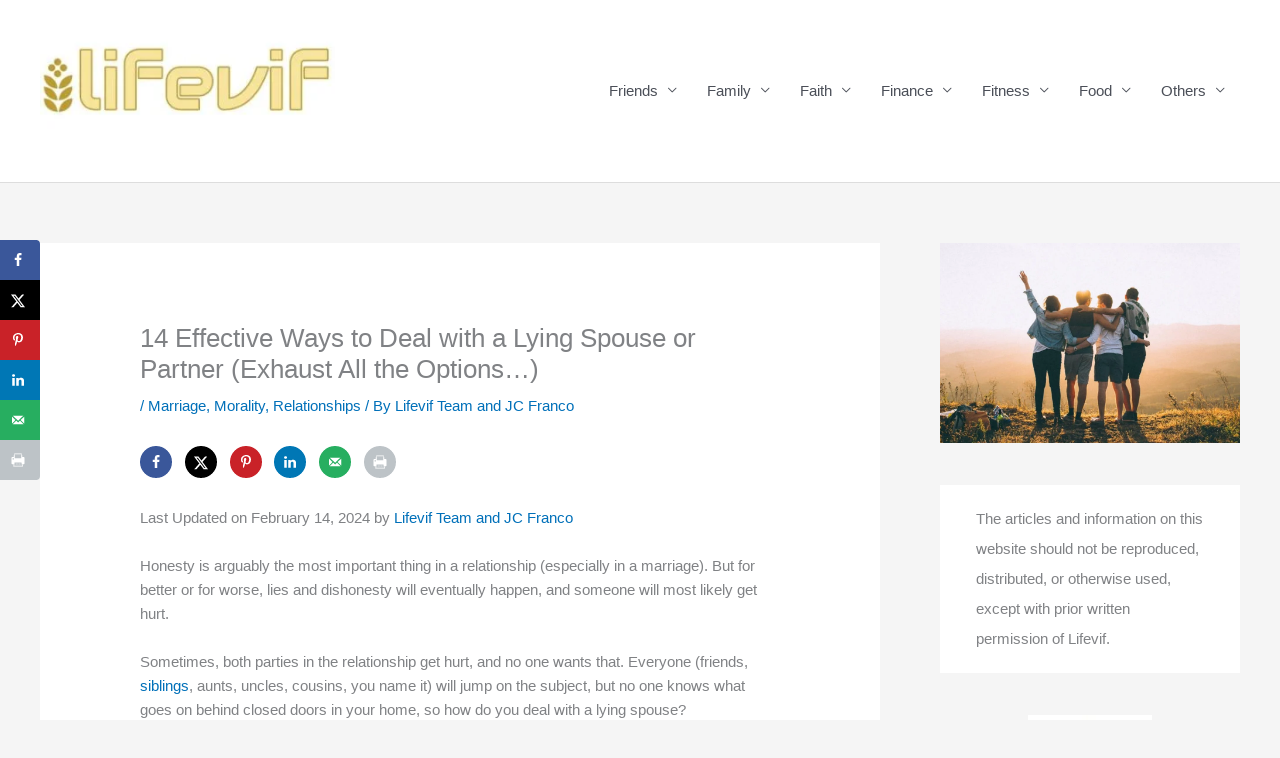

--- FILE ---
content_type: text/html; charset=UTF-8
request_url: https://www.lifevif.com/effective-ways-to-deal-with-a-lying-spouse-or-partner-exhaust-all-the-options/
body_size: 111460
content:
<!DOCTYPE html><html lang="en-US"><head><meta charset="UTF-8"/>
<script>var __ezHttpConsent={setByCat:function(src,tagType,attributes,category,force,customSetScriptFn=null){var setScript=function(){if(force||window.ezTcfConsent[category]){if(typeof customSetScriptFn==='function'){customSetScriptFn();}else{var scriptElement=document.createElement(tagType);scriptElement.src=src;attributes.forEach(function(attr){for(var key in attr){if(attr.hasOwnProperty(key)){scriptElement.setAttribute(key,attr[key]);}}});var firstScript=document.getElementsByTagName(tagType)[0];firstScript.parentNode.insertBefore(scriptElement,firstScript);}}};if(force||(window.ezTcfConsent&&window.ezTcfConsent.loaded)){setScript();}else if(typeof getEzConsentData==="function"){getEzConsentData().then(function(ezTcfConsent){if(ezTcfConsent&&ezTcfConsent.loaded){setScript();}else{console.error("cannot get ez consent data");force=true;setScript();}});}else{force=true;setScript();console.error("getEzConsentData is not a function");}},};</script>
<script>var ezTcfConsent=window.ezTcfConsent?window.ezTcfConsent:{loaded:false,store_info:false,develop_and_improve_services:false,measure_ad_performance:false,measure_content_performance:false,select_basic_ads:false,create_ad_profile:false,select_personalized_ads:false,create_content_profile:false,select_personalized_content:false,understand_audiences:false,use_limited_data_to_select_content:false,};function getEzConsentData(){return new Promise(function(resolve){document.addEventListener("ezConsentEvent",function(event){var ezTcfConsent=event.detail.ezTcfConsent;resolve(ezTcfConsent);});});}</script>
<script>if(typeof _setEzCookies!=='function'){function _setEzCookies(ezConsentData){var cookies=window.ezCookieQueue;for(var i=0;i<cookies.length;i++){var cookie=cookies[i];if(ezConsentData&&ezConsentData.loaded&&ezConsentData[cookie.tcfCategory]){document.cookie=cookie.name+"="+cookie.value;}}}}
window.ezCookieQueue=window.ezCookieQueue||[];if(typeof addEzCookies!=='function'){function addEzCookies(arr){window.ezCookieQueue=[...window.ezCookieQueue,...arr];}}
addEzCookies([]);if(window.ezTcfConsent&&window.ezTcfConsent.loaded){_setEzCookies(window.ezTcfConsent);}else if(typeof getEzConsentData==="function"){getEzConsentData().then(function(ezTcfConsent){if(ezTcfConsent&&ezTcfConsent.loaded){_setEzCookies(window.ezTcfConsent);}else{console.error("cannot get ez consent data");_setEzCookies(window.ezTcfConsent);}});}else{console.error("getEzConsentData is not a function");_setEzCookies(window.ezTcfConsent);}</script>
<script data-ezscrex='false' data-cfasync='false' data-pagespeed-no-defer>var __ez=__ez||{};__ez.stms=Date.now();__ez.evt={};__ez.script={};__ez.ck=__ez.ck||{};__ez.template={};__ez.template.isOrig=true;window.__ezScriptHost="//www.ezojs.com";__ez.queue=__ez.queue||function(){var e=0,i=0,t=[],n=!1,o=[],r=[],s=!0,a=function(e,i,n,o,r,s,a){var l=arguments.length>7&&void 0!==arguments[7]?arguments[7]:window,d=this;this.name=e,this.funcName=i,this.parameters=null===n?null:w(n)?n:[n],this.isBlock=o,this.blockedBy=r,this.deleteWhenComplete=s,this.isError=!1,this.isComplete=!1,this.isInitialized=!1,this.proceedIfError=a,this.fWindow=l,this.isTimeDelay=!1,this.process=function(){f("... func = "+e),d.isInitialized=!0,d.isComplete=!0,f("... func.apply: "+e);var i=d.funcName.split("."),n=null,o=this.fWindow||window;i.length>3||(n=3===i.length?o[i[0]][i[1]][i[2]]:2===i.length?o[i[0]][i[1]]:o[d.funcName]),null!=n&&n.apply(null,this.parameters),!0===d.deleteWhenComplete&&delete t[e],!0===d.isBlock&&(f("----- F'D: "+d.name),m())}},l=function(e,i,t,n,o,r,s){var a=arguments.length>7&&void 0!==arguments[7]?arguments[7]:window,l=this;this.name=e,this.path=i,this.async=o,this.defer=r,this.isBlock=t,this.blockedBy=n,this.isInitialized=!1,this.isError=!1,this.isComplete=!1,this.proceedIfError=s,this.fWindow=a,this.isTimeDelay=!1,this.isPath=function(e){return"/"===e[0]&&"/"!==e[1]},this.getSrc=function(e){return void 0!==window.__ezScriptHost&&this.isPath(e)&&"banger.js"!==this.name?window.__ezScriptHost+e:e},this.process=function(){l.isInitialized=!0,f("... file = "+e);var i=this.fWindow?this.fWindow.document:document,t=i.createElement("script");t.src=this.getSrc(this.path),!0===o?t.async=!0:!0===r&&(t.defer=!0),t.onerror=function(){var e={url:window.location.href,name:l.name,path:l.path,user_agent:window.navigator.userAgent};"undefined"!=typeof _ezaq&&(e.pageview_id=_ezaq.page_view_id);var i=encodeURIComponent(JSON.stringify(e)),t=new XMLHttpRequest;t.open("GET","//g.ezoic.net/ezqlog?d="+i,!0),t.send(),f("----- ERR'D: "+l.name),l.isError=!0,!0===l.isBlock&&m()},t.onreadystatechange=t.onload=function(){var e=t.readyState;f("----- F'D: "+l.name),e&&!/loaded|complete/.test(e)||(l.isComplete=!0,!0===l.isBlock&&m())},i.getElementsByTagName("head")[0].appendChild(t)}},d=function(e,i){this.name=e,this.path="",this.async=!1,this.defer=!1,this.isBlock=!1,this.blockedBy=[],this.isInitialized=!0,this.isError=!1,this.isComplete=i,this.proceedIfError=!1,this.isTimeDelay=!1,this.process=function(){}};function c(e,i,n,s,a,d,c,u,f){var m=new l(e,i,n,s,a,d,c,f);!0===u?o[e]=m:r[e]=m,t[e]=m,h(m)}function h(e){!0!==u(e)&&0!=s&&e.process()}function u(e){if(!0===e.isTimeDelay&&!1===n)return f(e.name+" blocked = TIME DELAY!"),!0;if(w(e.blockedBy))for(var i=0;i<e.blockedBy.length;i++){var o=e.blockedBy[i];if(!1===t.hasOwnProperty(o))return f(e.name+" blocked = "+o),!0;if(!0===e.proceedIfError&&!0===t[o].isError)return!1;if(!1===t[o].isComplete)return f(e.name+" blocked = "+o),!0}return!1}function f(e){var i=window.location.href,t=new RegExp("[?&]ezq=([^&#]*)","i").exec(i);"1"===(t?t[1]:null)&&console.debug(e)}function m(){++e>200||(f("let's go"),p(o),p(r))}function p(e){for(var i in e)if(!1!==e.hasOwnProperty(i)){var t=e[i];!0===t.isComplete||u(t)||!0===t.isInitialized||!0===t.isError?!0===t.isError?f(t.name+": error"):!0===t.isComplete?f(t.name+": complete already"):!0===t.isInitialized&&f(t.name+": initialized already"):t.process()}}function w(e){return"[object Array]"==Object.prototype.toString.call(e)}return window.addEventListener("load",(function(){setTimeout((function(){n=!0,f("TDELAY -----"),m()}),5e3)}),!1),{addFile:c,addFileOnce:function(e,i,n,o,r,s,a,l,d){t[e]||c(e,i,n,o,r,s,a,l,d)},addDelayFile:function(e,i){var n=new l(e,i,!1,[],!1,!1,!0);n.isTimeDelay=!0,f(e+" ...  FILE! TDELAY"),r[e]=n,t[e]=n,h(n)},addFunc:function(e,n,s,l,d,c,u,f,m,p){!0===c&&(e=e+"_"+i++);var w=new a(e,n,s,l,d,u,f,p);!0===m?o[e]=w:r[e]=w,t[e]=w,h(w)},addDelayFunc:function(e,i,n){var o=new a(e,i,n,!1,[],!0,!0);o.isTimeDelay=!0,f(e+" ...  FUNCTION! TDELAY"),r[e]=o,t[e]=o,h(o)},items:t,processAll:m,setallowLoad:function(e){s=e},markLoaded:function(e){if(e&&0!==e.length){if(e in t){var i=t[e];!0===i.isComplete?f(i.name+" "+e+": error loaded duplicate"):(i.isComplete=!0,i.isInitialized=!0)}else t[e]=new d(e,!0);f("markLoaded dummyfile: "+t[e].name)}},logWhatsBlocked:function(){for(var e in t)!1!==t.hasOwnProperty(e)&&u(t[e])}}}();__ez.evt.add=function(e,t,n){e.addEventListener?e.addEventListener(t,n,!1):e.attachEvent?e.attachEvent("on"+t,n):e["on"+t]=n()},__ez.evt.remove=function(e,t,n){e.removeEventListener?e.removeEventListener(t,n,!1):e.detachEvent?e.detachEvent("on"+t,n):delete e["on"+t]};__ez.script.add=function(e){var t=document.createElement("script");t.src=e,t.async=!0,t.type="text/javascript",document.getElementsByTagName("head")[0].appendChild(t)};__ez.dot=__ez.dot||{};__ez.queue.addFileOnce('/detroitchicago/boise.js', '//go.ezodn.com/detroitchicago/boise.js?gcb=195-0&cb=5', true, [], true, false, true, false);__ez.queue.addFileOnce('/parsonsmaize/abilene.js', '//go.ezodn.com/parsonsmaize/abilene.js?gcb=195-0&cb=e80eca0cdb', true, [], true, false, true, false);__ez.queue.addFileOnce('/parsonsmaize/mulvane.js', '//go.ezodn.com/parsonsmaize/mulvane.js?gcb=195-0&cb=e75e48eec0', true, ['/parsonsmaize/abilene.js'], true, false, true, false);__ez.queue.addFileOnce('/detroitchicago/birmingham.js', '//go.ezodn.com/detroitchicago/birmingham.js?gcb=195-0&cb=539c47377c', true, ['/parsonsmaize/abilene.js'], true, false, true, false);</script>
<script data-ezscrex="false" type="text/javascript" data-cfasync="false">window._ezaq = Object.assign({"ad_cache_level":0,"adpicker_placement_cnt":0,"ai_placeholder_cache_level":0,"ai_placeholder_placement_cnt":-1,"article_category":"Marriage","author":"Lifevif Team\u0026nbsp;and\u0026nbsp;JC Franco","domain":"lifevif.com","domain_id":299089,"ezcache_level":0,"ezcache_skip_code":0,"has_bad_image":0,"has_bad_words":0,"is_sitespeed":0,"lt_cache_level":0,"publish_date":"2023-06-02","response_size":621421,"response_size_orig":615569,"response_time_orig":0,"template_id":5,"url":"https://www.lifevif.com/effective-ways-to-deal-with-a-lying-spouse-or-partner-exhaust-all-the-options/","word_count":0,"worst_bad_word_level":0}, typeof window._ezaq !== "undefined" ? window._ezaq : {});__ez.queue.markLoaded('ezaqBaseReady');</script>
<script type='text/javascript' data-ezscrex='false' data-cfasync='false'>
window.ezAnalyticsStatic = true;
window._ez_send_requests_through_ezoic = true;window.ezWp = true;
function analyticsAddScript(script) {
	var ezDynamic = document.createElement('script');
	ezDynamic.type = 'text/javascript';
	ezDynamic.innerHTML = script;
	document.head.appendChild(ezDynamic);
}
function getCookiesWithPrefix() {
    var allCookies = document.cookie.split(';');
    var cookiesWithPrefix = {};

    for (var i = 0; i < allCookies.length; i++) {
        var cookie = allCookies[i].trim();

        for (var j = 0; j < arguments.length; j++) {
            var prefix = arguments[j];
            if (cookie.indexOf(prefix) === 0) {
                var cookieParts = cookie.split('=');
                var cookieName = cookieParts[0];
                var cookieValue = cookieParts.slice(1).join('=');
                cookiesWithPrefix[cookieName] = decodeURIComponent(cookieValue);
                break; // Once matched, no need to check other prefixes
            }
        }
    }

    return cookiesWithPrefix;
}
function productAnalytics() {
	var d = {"dhh":"//go.ezodn.com","pr":[6],"omd5":"d8507c1b9a724a5f2b082a73a7ace8a5","nar":"fastresponse"};
	d.u = _ezaq.url;
	d.p = _ezaq.page_view_id;
	d.v = _ezaq.visit_uuid;
	d.ab = _ezaq.ab_test_id;
	d.e = JSON.stringify(_ezaq);
	d.ref = document.referrer;
	d.c = getCookiesWithPrefix('active_template', 'ez', 'lp_');
	if(typeof ez_utmParams !== 'undefined') {
		d.utm = ez_utmParams;
	}

	var dataText = JSON.stringify(d);
	var xhr = new XMLHttpRequest();
	xhr.open('POST','//g.ezoic.net/ezais/analytics?cb=1', true);
	xhr.onload = function () {
		if (xhr.status!=200) {
            return;
		}

        if(document.readyState !== 'loading') {
            analyticsAddScript(xhr.response);
            return;
        }

        var eventFunc = function() {
            if(document.readyState === 'loading') {
                return;
            }
            document.removeEventListener('readystatechange', eventFunc, false);
            analyticsAddScript(xhr.response);
        };

        document.addEventListener('readystatechange', eventFunc, false);
	};
	xhr.setRequestHeader('Content-Type','text/plain');
	xhr.send(dataText);
}
__ez.queue.addFunc("productAnalytics", "productAnalytics", null, true, ['ezaqBaseReady'], false, false, false, true);
</script><base href="https://www.lifevif.com/effective-ways-to-deal-with-a-lying-spouse-or-partner-exhaust-all-the-options/"/>

<meta name="viewport" content="width=device-width, initial-scale=1"/>
	<link rel="profile" href="https://gmpg.org/xfn/11"/> 
	
<!-- Author Meta Tags by Molongui Authorship, visit: https://wordpress.org/plugins/molongui-authorship/ -->
<meta name="author" content="Lifevif Team"/>
<meta name="author" content="JC Franco"/>
<meta name="twitter:creator" content="@JC_Franco_"/>
<!-- /Molongui Authorship -->

<meta name="robots" content="index, follow, max-image-preview:large, max-snippet:-1, max-video-preview:-1"/>

	<!-- This site is optimized with the Yoast SEO plugin v23.5 - https://yoast.com/wordpress/plugins/seo/ -->
	<title>14 Effective Ways to Deal with a Lying Spouse or Partner (Exhaust All the Options…) - Lifevif</title>
	<link rel="canonical" href="https://www.lifevif.com/effective-ways-to-deal-with-a-lying-spouse-or-partner-exhaust-all-the-options/"/>
	<meta name="author" content="Lifevif Team and JC Franco"/>
	<meta name="twitter:label1" content="Written by"/>
	<meta name="twitter:data1" content="Lifevif Team and JC Franco"/>
	<meta name="twitter:label2" content="Est. reading time"/>
	<meta name="twitter:data2" content="6 minutes"/>
	<script type="application/ld+json" class="yoast-schema-graph">{"@context":"https://schema.org","@graph":[{"@type":"Article","@id":"https://www.lifevif.com/effective-ways-to-deal-with-a-lying-spouse-or-partner-exhaust-all-the-options/#article","isPartOf":{"@id":"https://www.lifevif.com/effective-ways-to-deal-with-a-lying-spouse-or-partner-exhaust-all-the-options/"},"author":{"name":"Lifevif Team&nbsp;and&nbsp;JC Franco","@id":"https://www.lifevif.com/#/schema/person/5fe78bf129637ef9bc7c148fc4ddd3e9"},"headline":"14 Effective Ways to Deal with a Lying Spouse or Partner (Exhaust All the Options…)","datePublished":"2023-06-02T13:26:43+00:00","dateModified":"2024-02-14T17:15:20+00:00","mainEntityOfPage":{"@id":"https://www.lifevif.com/effective-ways-to-deal-with-a-lying-spouse-or-partner-exhaust-all-the-options/"},"wordCount":1351,"publisher":{"@id":"https://www.lifevif.com/#organization"},"articleSection":["Marriage","Morality","Relationships"],"inLanguage":"en-US"},{"@type":"WebPage","@id":"https://www.lifevif.com/effective-ways-to-deal-with-a-lying-spouse-or-partner-exhaust-all-the-options/","url":"https://www.lifevif.com/effective-ways-to-deal-with-a-lying-spouse-or-partner-exhaust-all-the-options/","name":"14 Effective Ways to Deal with a Lying Spouse or Partner (Exhaust All the Options…) - Lifevif","isPartOf":{"@id":"https://www.lifevif.com/#website"},"datePublished":"2023-06-02T13:26:43+00:00","dateModified":"2024-02-14T17:15:20+00:00","breadcrumb":{"@id":"https://www.lifevif.com/effective-ways-to-deal-with-a-lying-spouse-or-partner-exhaust-all-the-options/#breadcrumb"},"inLanguage":"en-US","potentialAction":[{"@type":"ReadAction","target":["https://www.lifevif.com/effective-ways-to-deal-with-a-lying-spouse-or-partner-exhaust-all-the-options/"]}]},{"@type":"BreadcrumbList","@id":"https://www.lifevif.com/effective-ways-to-deal-with-a-lying-spouse-or-partner-exhaust-all-the-options/#breadcrumb","itemListElement":[{"@type":"ListItem","position":1,"name":"Home","item":"https://www.lifevif.com/"},{"@type":"ListItem","position":2,"name":"Blog","item":"https://www.lifevif.com/blog/"},{"@type":"ListItem","position":3,"name":"14 Effective Ways to Deal with a Lying Spouse or Partner (Exhaust All the Options…)"}]},{"@type":"WebSite","@id":"https://www.lifevif.com/#website","url":"https://www.lifevif.com/","name":"Lifevif","description":"About the “Six F’s of life”","publisher":{"@id":"https://www.lifevif.com/#organization"},"potentialAction":[{"@type":"SearchAction","target":{"@type":"EntryPoint","urlTemplate":"https://www.lifevif.com/?s={search_term_string}"},"query-input":{"@type":"PropertyValueSpecification","valueRequired":true,"valueName":"search_term_string"}}],"inLanguage":"en-US"},{"@type":"Organization","@id":"https://www.lifevif.com/#organization","name":"Lifevif","url":"https://www.lifevif.com/","logo":{"@type":"ImageObject","inLanguage":"en-US","@id":"https://www.lifevif.com/#/schema/logo/image/","url":"http://lifevif.com/wp-content/uploads/2020/04/Lifevif-logo-2020.jpg","contentUrl":"http://lifevif.com/wp-content/uploads/2020/04/Lifevif-logo-2020.jpg","width":467,"height":240,"caption":"Lifevif"},"image":{"@id":"https://www.lifevif.com/#/schema/logo/image/"}},[{"@type":["Person"],"@id":"https://www.lifevif.com/#/schema/person/5fe78bf129637ef9bc7c148fc4ddd3e9","name":"Lifevif Team","image":{"@type":"ImageObject","@id":"https://www.lifevif.com/#/schema/person/image/","inLanguage":"en_US","url":"https://www.lifevif.com/wp-content/uploads/2020/04/Lifevif-favicon.jpg","caption":"Lifevif Team"}},{"@type":["Person"],"@id":"https://www.lifevif.com/#/schema/person/5fe78bf129637ef9bc7c148fc4ddd3e9","name":"JC Franco","image":{"@type":"ImageObject","@id":"https://www.lifevif.com/#/schema/person/image/","inLanguage":"en_US","url":"https://www.lifevif.com/wp-content/uploads/2023/12/JC-Franco-Photo.png","caption":"JC Franco"}}]]}</script>
	<!-- / Yoast SEO plugin. -->


<!-- Hubbub v.1.36.3 https://morehubbub.com/ -->
<meta property="og:locale" content="en_US"/>
<meta property="og:type" content="article"/>
<meta property="og:title" content="14 Effective Ways to Deal with a Lying Spouse or Partner (Exhaust All the Options…)"/>
<meta property="og:description" content="Honesty is arguably the most important thing in a relationship (especially in a marriage). But for better or for worse, lies and dishonesty will eventually happen, and someone will most likely get hurt. Sometimes, both"/>
<meta property="og:url" content="https://www.lifevif.com/effective-ways-to-deal-with-a-lying-spouse-or-partner-exhaust-all-the-options/"/>
<meta property="og:site_name" content="Lifevif"/>
<meta property="og:updated_time" content="2024-02-14T12:15:20+00:00"/>
<meta property="article:published_time" content="2023-06-02T09:26:43+00:00"/>
<meta property="article:modified_time" content="2024-02-14T12:15:20+00:00"/>
<meta name="twitter:card" content="summary_large_image"/>
<meta name="twitter:title" content="14 Effective Ways to Deal with a Lying Spouse or Partner (Exhaust All the Options…)"/>
<meta name="twitter:description" content="Honesty is arguably the most important thing in a relationship (especially in a marriage). But for better or for worse, lies and dishonesty will eventually happen, and someone will most likely get hurt. Sometimes, both"/>
<meta class="flipboard-article" content="Honesty is arguably the most important thing in a relationship (especially in a marriage). But for better or for worse, lies and dishonesty will eventually happen, and someone will most likely get hurt. Sometimes, both"/>
<!-- Hubbub v.1.36.3 https://morehubbub.com/ -->
<link rel="dns-prefetch" href="//www.googletagmanager.com"/>
<script>
window._wpemojiSettings = {"baseUrl":"https:\/\/s.w.org\/images\/core\/emoji\/14.0.0\/72x72\/","ext":".png","svgUrl":"https:\/\/s.w.org\/images\/core\/emoji\/14.0.0\/svg\/","svgExt":".svg","source":{"concatemoji":"https:\/\/www.lifevif.com\/wp-includes\/js\/wp-emoji-release.min.js?ver=6.4.3"}};
/*! This file is auto-generated */
!function(i,n){var o,s,e;function c(e){try{var t={supportTests:e,timestamp:(new Date).valueOf()};sessionStorage.setItem(o,JSON.stringify(t))}catch(e){}}function p(e,t,n){e.clearRect(0,0,e.canvas.width,e.canvas.height),e.fillText(t,0,0);var t=new Uint32Array(e.getImageData(0,0,e.canvas.width,e.canvas.height).data),r=(e.clearRect(0,0,e.canvas.width,e.canvas.height),e.fillText(n,0,0),new Uint32Array(e.getImageData(0,0,e.canvas.width,e.canvas.height).data));return t.every(function(e,t){return e===r[t]})}function u(e,t,n){switch(t){case"flag":return n(e,"\ud83c\udff3\ufe0f\u200d\u26a7\ufe0f","\ud83c\udff3\ufe0f\u200b\u26a7\ufe0f")?!1:!n(e,"\ud83c\uddfa\ud83c\uddf3","\ud83c\uddfa\u200b\ud83c\uddf3")&&!n(e,"\ud83c\udff4\udb40\udc67\udb40\udc62\udb40\udc65\udb40\udc6e\udb40\udc67\udb40\udc7f","\ud83c\udff4\u200b\udb40\udc67\u200b\udb40\udc62\u200b\udb40\udc65\u200b\udb40\udc6e\u200b\udb40\udc67\u200b\udb40\udc7f");case"emoji":return!n(e,"\ud83e\udef1\ud83c\udffb\u200d\ud83e\udef2\ud83c\udfff","\ud83e\udef1\ud83c\udffb\u200b\ud83e\udef2\ud83c\udfff")}return!1}function f(e,t,n){var r="undefined"!=typeof WorkerGlobalScope&&self instanceof WorkerGlobalScope?new OffscreenCanvas(300,150):i.createElement("canvas"),a=r.getContext("2d",{willReadFrequently:!0}),o=(a.textBaseline="top",a.font="600 32px Arial",{});return e.forEach(function(e){o[e]=t(a,e,n)}),o}function t(e){var t=i.createElement("script");t.src=e,t.defer=!0,i.head.appendChild(t)}"undefined"!=typeof Promise&&(o="wpEmojiSettingsSupports",s=["flag","emoji"],n.supports={everything:!0,everythingExceptFlag:!0},e=new Promise(function(e){i.addEventListener("DOMContentLoaded",e,{once:!0})}),new Promise(function(t){var n=function(){try{var e=JSON.parse(sessionStorage.getItem(o));if("object"==typeof e&&"number"==typeof e.timestamp&&(new Date).valueOf()<e.timestamp+604800&&"object"==typeof e.supportTests)return e.supportTests}catch(e){}return null}();if(!n){if("undefined"!=typeof Worker&&"undefined"!=typeof OffscreenCanvas&&"undefined"!=typeof URL&&URL.createObjectURL&&"undefined"!=typeof Blob)try{var e="postMessage("+f.toString()+"("+[JSON.stringify(s),u.toString(),p.toString()].join(",")+"));",r=new Blob([e],{type:"text/javascript"}),a=new Worker(URL.createObjectURL(r),{name:"wpTestEmojiSupports"});return void(a.onmessage=function(e){c(n=e.data),a.terminate(),t(n)})}catch(e){}c(n=f(s,u,p))}t(n)}).then(function(e){for(var t in e)n.supports[t]=e[t],n.supports.everything=n.supports.everything&&n.supports[t],"flag"!==t&&(n.supports.everythingExceptFlag=n.supports.everythingExceptFlag&&n.supports[t]);n.supports.everythingExceptFlag=n.supports.everythingExceptFlag&&!n.supports.flag,n.DOMReady=!1,n.readyCallback=function(){n.DOMReady=!0}}).then(function(){return e}).then(function(){var e;n.supports.everything||(n.readyCallback(),(e=n.source||{}).concatemoji?t(e.concatemoji):e.wpemoji&&e.twemoji&&(t(e.twemoji),t(e.wpemoji)))}))}((window,document),window._wpemojiSettings);
</script>
<link rel="stylesheet" id="litespeed-cache-dummy-css" href="https://www.lifevif.com/wp-content/plugins/litespeed-cache/assets/css/litespeed-dummy.css?ver=6.4.3" media="all"/>
<link rel="stylesheet" id="astra-theme-css-css" href="https://www.lifevif.com/wp-content/themes/astra/assets/css/minified/style.min.css?ver=4.12.1" media="all"/>
<style id="astra-theme-css-inline-css">
.ast-no-sidebar .entry-content .alignfull {margin-left: calc( -50vw + 50%);margin-right: calc( -50vw + 50%);max-width: 100vw;width: 100vw;}.ast-no-sidebar .entry-content .alignwide {margin-left: calc(-41vw + 50%);margin-right: calc(-41vw + 50%);max-width: unset;width: unset;}.ast-no-sidebar .entry-content .alignfull .alignfull,.ast-no-sidebar .entry-content .alignfull .alignwide,.ast-no-sidebar .entry-content .alignwide .alignfull,.ast-no-sidebar .entry-content .alignwide .alignwide,.ast-no-sidebar .entry-content .wp-block-column .alignfull,.ast-no-sidebar .entry-content .wp-block-column .alignwide{width: 100%;margin-left: auto;margin-right: auto;}.wp-block-gallery,.blocks-gallery-grid {margin: 0;}.wp-block-separator {max-width: 100px;}.wp-block-separator.is-style-wide,.wp-block-separator.is-style-dots {max-width: none;}.entry-content .has-2-columns .wp-block-column:first-child {padding-right: 10px;}.entry-content .has-2-columns .wp-block-column:last-child {padding-left: 10px;}@media (max-width: 782px) {.entry-content .wp-block-columns .wp-block-column {flex-basis: 100%;}.entry-content .has-2-columns .wp-block-column:first-child {padding-right: 0;}.entry-content .has-2-columns .wp-block-column:last-child {padding-left: 0;}}body .entry-content .wp-block-latest-posts {margin-left: 0;}body .entry-content .wp-block-latest-posts li {list-style: none;}.ast-no-sidebar .ast-container .entry-content .wp-block-latest-posts {margin-left: 0;}.ast-header-break-point .entry-content .alignwide {margin-left: auto;margin-right: auto;}.entry-content .blocks-gallery-item img {margin-bottom: auto;}.wp-block-pullquote {border-top: 4px solid #555d66;border-bottom: 4px solid #555d66;color: #40464d;}:root{--ast-post-nav-space:0;--ast-container-default-xlg-padding:6.67em;--ast-container-default-lg-padding:5.67em;--ast-container-default-slg-padding:4.34em;--ast-container-default-md-padding:3.34em;--ast-container-default-sm-padding:6.67em;--ast-container-default-xs-padding:2.4em;--ast-container-default-xxs-padding:1.4em;--ast-code-block-background:#EEEEEE;--ast-comment-inputs-background:#FAFAFA;--ast-normal-container-width:1200px;--ast-narrow-container-width:750px;--ast-blog-title-font-weight:normal;--ast-blog-meta-weight:inherit;--ast-global-color-primary:var(--ast-global-color-5);--ast-global-color-secondary:var(--ast-global-color-4);--ast-global-color-alternate-background:var(--ast-global-color-7);--ast-global-color-subtle-background:var(--ast-global-color-6);--ast-bg-style-guide:var( --ast-global-color-secondary,--ast-global-color-5 );--ast-shadow-style-guide:0px 0px 4px 0 #00000057;--ast-global-dark-bg-style:#fff;--ast-global-dark-lfs:#fbfbfb;--ast-widget-bg-color:#fafafa;--ast-wc-container-head-bg-color:#fbfbfb;--ast-title-layout-bg:#eeeeee;--ast-search-border-color:#e7e7e7;--ast-lifter-hover-bg:#e6e6e6;--ast-gallery-block-color:#000;--srfm-color-input-label:var(--ast-global-color-2);}html{font-size:93.75%;}a,.page-title{color:var(--ast-global-color-0);}a:hover,a:focus{color:var(--ast-global-color-1);}body,button,input,select,textarea,.ast-button,.ast-custom-button{font-family:-apple-system,BlinkMacSystemFont,Segoe UI,Roboto,Oxygen-Sans,Ubuntu,Cantarell,Helvetica Neue,sans-serif;font-weight:inherit;font-size:15px;font-size:1rem;line-height:var(--ast-body-line-height,1.65em);}blockquote{color:var(--ast-global-color-3);}.ast-site-identity .site-title a{color:var(--ast-global-color-2);}.site-title{font-size:35px;font-size:2.3333333333333rem;display:none;}header .custom-logo-link img{max-width:295px;width:295px;}.astra-logo-svg{width:295px;}.site-header .site-description{font-size:15px;font-size:1rem;display:none;}.entry-title{font-size:26px;font-size:1.7333333333333rem;}.archive .ast-article-post .ast-article-inner,.blog .ast-article-post .ast-article-inner,.archive .ast-article-post .ast-article-inner:hover,.blog .ast-article-post .ast-article-inner:hover{overflow:hidden;}h1,.entry-content :where(h1){font-size:40px;font-size:2.6666666666667rem;line-height:1.4em;}h2,.entry-content :where(h2){font-size:32px;font-size:2.1333333333333rem;line-height:1.3em;}h3,.entry-content :where(h3){font-size:26px;font-size:1.7333333333333rem;line-height:1.3em;}h4,.entry-content :where(h4){font-size:24px;font-size:1.6rem;line-height:1.2em;}h5,.entry-content :where(h5){font-size:20px;font-size:1.3333333333333rem;line-height:1.2em;}h6,.entry-content :where(h6){font-size:16px;font-size:1.0666666666667rem;line-height:1.25em;}::selection{background-color:var(--ast-global-color-0);color:#ffffff;}body,h1,h2,h3,h4,h5,h6,.entry-title a,.entry-content :where(h1,h2,h3,h4,h5,h6){color:var(--ast-global-color-3);}.tagcloud a:hover,.tagcloud a:focus,.tagcloud a.current-item{color:#ffffff;border-color:var(--ast-global-color-0);background-color:var(--ast-global-color-0);}input:focus,input[type="text"]:focus,input[type="email"]:focus,input[type="url"]:focus,input[type="password"]:focus,input[type="reset"]:focus,input[type="search"]:focus,textarea:focus{border-color:var(--ast-global-color-0);}input[type="radio"]:checked,input[type=reset],input[type="checkbox"]:checked,input[type="checkbox"]:hover:checked,input[type="checkbox"]:focus:checked,input[type=range]::-webkit-slider-thumb{border-color:var(--ast-global-color-0);background-color:var(--ast-global-color-0);box-shadow:none;}.site-footer a:hover + .post-count,.site-footer a:focus + .post-count{background:var(--ast-global-color-0);border-color:var(--ast-global-color-0);}.single .nav-links .nav-previous,.single .nav-links .nav-next{color:var(--ast-global-color-0);}.entry-meta,.entry-meta *{line-height:1.45;color:var(--ast-global-color-0);}.entry-meta a:not(.ast-button):hover,.entry-meta a:not(.ast-button):hover *,.entry-meta a:not(.ast-button):focus,.entry-meta a:not(.ast-button):focus *,.page-links > .page-link,.page-links .page-link:hover,.post-navigation a:hover{color:var(--ast-global-color-1);}#cat option,.secondary .calendar_wrap thead a,.secondary .calendar_wrap thead a:visited{color:var(--ast-global-color-0);}.secondary .calendar_wrap #today,.ast-progress-val span{background:var(--ast-global-color-0);}.secondary a:hover + .post-count,.secondary a:focus + .post-count{background:var(--ast-global-color-0);border-color:var(--ast-global-color-0);}.calendar_wrap #today > a{color:#ffffff;}.page-links .page-link,.single .post-navigation a{color:var(--ast-global-color-0);}.ast-search-menu-icon .search-form button.search-submit{padding:0 4px;}.ast-search-menu-icon form.search-form{padding-right:0;}.ast-header-search .ast-search-menu-icon.ast-dropdown-active .search-form,.ast-header-search .ast-search-menu-icon.ast-dropdown-active .search-field:focus{transition:all 0.2s;}.search-form input.search-field:focus{outline:none;}.widget-title,.widget .wp-block-heading{font-size:21px;font-size:1.4rem;color:var(--ast-global-color-3);}#secondary,#secondary button,#secondary input,#secondary select,#secondary textarea{font-size:15px;font-size:1rem;}.ast-search-menu-icon.slide-search a:focus-visible:focus-visible,.astra-search-icon:focus-visible,#close:focus-visible,a:focus-visible,.ast-menu-toggle:focus-visible,.site .skip-link:focus-visible,.wp-block-loginout input:focus-visible,.wp-block-search.wp-block-search__button-inside .wp-block-search__inside-wrapper,.ast-header-navigation-arrow:focus-visible,.ast-orders-table__row .ast-orders-table__cell:focus-visible,a#ast-apply-coupon:focus-visible,#ast-apply-coupon:focus-visible,#close:focus-visible,.button.search-submit:focus-visible,#search_submit:focus,.normal-search:focus-visible,.ast-header-account-wrap:focus-visible,.astra-cart-drawer-close:focus,.ast-single-variation:focus,.ast-button:focus,.ast-builder-button-wrap:has(.ast-custom-button-link:focus),.ast-builder-button-wrap .ast-custom-button-link:focus{outline-style:dotted;outline-color:inherit;outline-width:thin;}input:focus,input[type="text"]:focus,input[type="email"]:focus,input[type="url"]:focus,input[type="password"]:focus,input[type="reset"]:focus,input[type="search"]:focus,input[type="number"]:focus,textarea:focus,.wp-block-search__input:focus,[data-section="section-header-mobile-trigger"] .ast-button-wrap .ast-mobile-menu-trigger-minimal:focus,.ast-mobile-popup-drawer.active .menu-toggle-close:focus,#ast-scroll-top:focus,#coupon_code:focus,#ast-coupon-code:focus{border-style:dotted;border-color:inherit;border-width:thin;}input{outline:none;}.main-header-menu .menu-link,.ast-header-custom-item a{color:var(--ast-global-color-3);}.main-header-menu .menu-item:hover > .menu-link,.main-header-menu .menu-item:hover > .ast-menu-toggle,.main-header-menu .ast-masthead-custom-menu-items a:hover,.main-header-menu .menu-item.focus > .menu-link,.main-header-menu .menu-item.focus > .ast-menu-toggle,.main-header-menu .current-menu-item > .menu-link,.main-header-menu .current-menu-ancestor > .menu-link,.main-header-menu .current-menu-item > .ast-menu-toggle,.main-header-menu .current-menu-ancestor > .ast-menu-toggle{color:var(--ast-global-color-0);}.header-main-layout-3 .ast-main-header-bar-alignment{margin-right:auto;}.header-main-layout-2 .site-header-section-left .ast-site-identity{text-align:left;}.ast-logo-title-inline .site-logo-img{padding-right:1em;}.site-logo-img img{ transition:all 0.2s linear;}body .ast-oembed-container *{position:absolute;top:0;width:100%;height:100%;left:0;}body .wp-block-embed-pocket-casts .ast-oembed-container *{position:unset;}.ast-header-break-point .ast-mobile-menu-buttons-minimal.menu-toggle{background:transparent;color:var(--ast-global-color-0);}.ast-header-break-point .ast-mobile-menu-buttons-outline.menu-toggle{background:transparent;border:1px solid var(--ast-global-color-0);color:var(--ast-global-color-0);}.ast-header-break-point .ast-mobile-menu-buttons-fill.menu-toggle{background:var(--ast-global-color-0);}.ast-single-post-featured-section + article {margin-top: 2em;}.site-content .ast-single-post-featured-section img {width: 100%;overflow: hidden;object-fit: cover;}.site > .ast-single-related-posts-container {margin-top: 0;}@media (min-width: 922px) {.ast-desktop .ast-container--narrow {max-width: var(--ast-narrow-container-width);margin: 0 auto;}}#secondary {margin: 4em 0 2.5em;word-break: break-word;line-height: 2;}#secondary li {margin-bottom: 0.25em;}#secondary li:last-child {margin-bottom: 0;}@media (max-width: 768px) {.js_active .ast-plain-container.ast-single-post #secondary {margin-top: 1.5em;}}.ast-separate-container.ast-two-container #secondary .widget {background-color: #fff;padding: 2em;margin-bottom: 2em;}@media (min-width: 993px) {.ast-left-sidebar #secondary {padding-right: 60px;}.ast-right-sidebar #secondary {padding-left: 60px;}}@media (max-width: 993px) {.ast-right-sidebar #secondary {padding-left: 30px;}.ast-left-sidebar #secondary {padding-right: 30px;}}.footer-adv .footer-adv-overlay{border-top-style:solid;border-top-color:#7a7a7a;}@media( max-width: 420px ) {.single .nav-links .nav-previous,.single .nav-links .nav-next {width: 100%;text-align: center;}}.wp-block-buttons.aligncenter{justify-content:center;}@media (max-width:782px){.entry-content .wp-block-columns .wp-block-column{margin-left:0px;}}.wp-block-image.aligncenter{margin-left:auto;margin-right:auto;}.wp-block-table.aligncenter{margin-left:auto;margin-right:auto;}.wp-block-buttons .wp-block-button.is-style-outline .wp-block-button__link.wp-element-button,.ast-outline-button,.wp-block-uagb-buttons-child .uagb-buttons-repeater.ast-outline-button{border-top-width:2px;border-right-width:2px;border-bottom-width:2px;border-left-width:2px;font-family:inherit;font-weight:inherit;line-height:1em;}.wp-block-button .wp-block-button__link.wp-element-button.is-style-outline:not(.has-background),.wp-block-button.is-style-outline>.wp-block-button__link.wp-element-button:not(.has-background),.ast-outline-button{background-color:transparent;}.entry-content[data-ast-blocks-layout] > figure{margin-bottom:1em;}@media (max-width:921px){.ast-left-sidebar #content > .ast-container{display:flex;flex-direction:column-reverse;width:100%;}.ast-separate-container .ast-article-post,.ast-separate-container .ast-article-single{padding:1.5em 2.14em;}.ast-author-box img.avatar{margin:20px 0 0 0;}}@media (max-width:921px){#secondary.secondary{padding-top:0;}.ast-separate-container.ast-right-sidebar #secondary{padding-left:1em;padding-right:1em;}.ast-separate-container.ast-two-container #secondary{padding-left:0;padding-right:0;}.ast-page-builder-template .entry-header #secondary,.ast-page-builder-template #secondary{margin-top:1.5em;}}@media (max-width:921px){.ast-right-sidebar #primary{padding-right:0;}.ast-page-builder-template.ast-left-sidebar #secondary,.ast-page-builder-template.ast-right-sidebar #secondary{padding-right:20px;padding-left:20px;}.ast-right-sidebar #secondary,.ast-left-sidebar #primary{padding-left:0;}.ast-left-sidebar #secondary{padding-right:0;}}@media (min-width:922px){.ast-separate-container.ast-right-sidebar #primary,.ast-separate-container.ast-left-sidebar #primary{border:0;}.search-no-results.ast-separate-container #primary{margin-bottom:4em;}}@media (min-width:922px){.ast-right-sidebar #primary{border-right:1px solid var(--ast-border-color);}.ast-left-sidebar #primary{border-left:1px solid var(--ast-border-color);}.ast-right-sidebar #secondary{border-left:1px solid var(--ast-border-color);margin-left:-1px;}.ast-left-sidebar #secondary{border-right:1px solid var(--ast-border-color);margin-right:-1px;}.ast-separate-container.ast-two-container.ast-right-sidebar #secondary{padding-left:30px;padding-right:0;}.ast-separate-container.ast-two-container.ast-left-sidebar #secondary{padding-right:30px;padding-left:0;}.ast-separate-container.ast-right-sidebar #secondary,.ast-separate-container.ast-left-sidebar #secondary{border:0;margin-left:auto;margin-right:auto;}.ast-separate-container.ast-two-container #secondary .widget:last-child{margin-bottom:0;}}.wp-block-button .wp-block-button__link{color:#ffffff;}.wp-block-button .wp-block-button__link:hover,.wp-block-button .wp-block-button__link:focus{color:#ffffff;background-color:var(--ast-global-color-1);border-color:var(--ast-global-color-1);}.wp-block-button .wp-block-button__link{border-top-width:0;border-right-width:0;border-left-width:0;border-bottom-width:0;border-color:var(--ast-global-color-0);background-color:var(--ast-global-color-0);color:#ffffff;font-family:inherit;font-weight:inherit;line-height:1em;padding-top:10px;padding-right:40px;padding-bottom:10px;padding-left:40px;}.menu-toggle,button,.ast-button,.ast-custom-button,.button,input#submit,input[type="button"],input[type="submit"],input[type="reset"]{border-style:solid;border-top-width:0;border-right-width:0;border-left-width:0;border-bottom-width:0;color:#ffffff;border-color:var(--ast-global-color-0);background-color:var(--ast-global-color-0);padding-top:10px;padding-right:40px;padding-bottom:10px;padding-left:40px;font-family:inherit;font-weight:inherit;line-height:1em;}button:focus,.menu-toggle:hover,button:hover,.ast-button:hover,.ast-custom-button:hover .button:hover,.ast-custom-button:hover ,input[type=reset]:hover,input[type=reset]:focus,input#submit:hover,input#submit:focus,input[type="button"]:hover,input[type="button"]:focus,input[type="submit"]:hover,input[type="submit"]:focus{color:#ffffff;background-color:var(--ast-global-color-1);border-color:var(--ast-global-color-1);}@media (max-width:921px){.ast-mobile-header-stack .main-header-bar .ast-search-menu-icon{display:inline-block;}.ast-header-break-point.ast-header-custom-item-outside .ast-mobile-header-stack .main-header-bar .ast-search-icon{margin:0;}.ast-comment-avatar-wrap img{max-width:2.5em;}.ast-comment-meta{padding:0 1.8888em 1.3333em;}.ast-separate-container .ast-comment-list li.depth-1{padding:1.5em 2.14em;}.ast-separate-container .comment-respond{padding:2em 2.14em;}}@media (min-width:544px){.ast-container{max-width:100%;}}@media (max-width:544px){.ast-separate-container .ast-article-post,.ast-separate-container .ast-article-single,.ast-separate-container .comments-title,.ast-separate-container .ast-archive-description{padding:1.5em 1em;}.ast-separate-container #content .ast-container{padding-left:0.54em;padding-right:0.54em;}.ast-separate-container .ast-comment-list .bypostauthor{padding:.5em;}.ast-search-menu-icon.ast-dropdown-active .search-field{width:170px;}.ast-separate-container #secondary{padding-top:0;}.ast-separate-container.ast-two-container #secondary .widget{margin-bottom:1.5em;padding-left:1em;padding-right:1em;}.site-branding img,.site-header .site-logo-img .custom-logo-link img{max-width:100%;}} #ast-mobile-header .ast-site-header-cart-li a{pointer-events:none;}.ast-no-sidebar.ast-separate-container .entry-content .alignfull {margin-left: -6.67em;margin-right: -6.67em;width: auto;}@media (max-width: 1200px) {.ast-no-sidebar.ast-separate-container .entry-content .alignfull {margin-left: -2.4em;margin-right: -2.4em;}}@media (max-width: 768px) {.ast-no-sidebar.ast-separate-container .entry-content .alignfull {margin-left: -2.14em;margin-right: -2.14em;}}@media (max-width: 544px) {.ast-no-sidebar.ast-separate-container .entry-content .alignfull {margin-left: -1em;margin-right: -1em;}}.ast-no-sidebar.ast-separate-container .entry-content .alignwide {margin-left: -20px;margin-right: -20px;}.ast-no-sidebar.ast-separate-container .entry-content .wp-block-column .alignfull,.ast-no-sidebar.ast-separate-container .entry-content .wp-block-column .alignwide {margin-left: auto;margin-right: auto;width: 100%;}@media (max-width:921px){.site-title{display:none;}.site-header .site-description{display:none;}h1,.entry-content :where(h1){font-size:30px;}h2,.entry-content :where(h2){font-size:25px;}h3,.entry-content :where(h3){font-size:20px;}.astra-logo-svg{width:332px;}header .custom-logo-link img,.ast-header-break-point .site-logo-img .custom-mobile-logo-link img{max-width:332px;width:332px;}}@media (max-width:544px){.site-title{display:none;}.site-header .site-description{display:none;}h1,.entry-content :where(h1){font-size:30px;}h2,.entry-content :where(h2){font-size:25px;}h3,.entry-content :where(h3){font-size:20px;}header .custom-logo-link img,.ast-header-break-point .site-branding img,.ast-header-break-point .custom-logo-link img{max-width:186px;width:186px;}.astra-logo-svg{width:186px;}.ast-header-break-point .site-logo-img .custom-mobile-logo-link img{max-width:186px;}}@media (max-width:921px){html{font-size:85.5%;}}@media (max-width:544px){html{font-size:85.5%;}}@media (min-width:922px){.ast-container{max-width:1240px;}}@font-face {font-family: "Astra";src: url(https://www.lifevif.com/wp-content/themes/astra/assets/fonts/astra.woff) format("woff"),url(https://www.lifevif.com/wp-content/themes/astra/assets/fonts/astra.ttf) format("truetype"),url(https://www.lifevif.com/wp-content/themes/astra/assets/fonts/astra.svg#astra) format("svg");font-weight: normal;font-style: normal;font-display: fallback;}@media (max-width:921px) {.main-header-bar .main-header-bar-navigation{display:none;}}.ast-desktop .main-header-menu.submenu-with-border .sub-menu,.ast-desktop .main-header-menu.submenu-with-border .astra-full-megamenu-wrapper{border-color:var(--ast-global-color-0);}.ast-desktop .main-header-menu.submenu-with-border .sub-menu{border-top-width:2px;border-style:solid;}.ast-desktop .main-header-menu.submenu-with-border .sub-menu .sub-menu{top:-2px;}.ast-desktop .main-header-menu.submenu-with-border .sub-menu .menu-link,.ast-desktop .main-header-menu.submenu-with-border .children .menu-link{border-bottom-width:0px;border-style:solid;border-color:#eaeaea;}@media (min-width:922px){.main-header-menu .sub-menu .menu-item.ast-left-align-sub-menu:hover > .sub-menu,.main-header-menu .sub-menu .menu-item.ast-left-align-sub-menu.focus > .sub-menu{margin-left:-0px;}}.ast-small-footer{border-top-style:solid;border-top-width:1px;border-top-color:#7a7a7a;}.ast-small-footer-wrap{text-align:center;}.site .comments-area{padding-bottom:3em;}.ast-header-break-point.ast-header-custom-item-inside .main-header-bar .main-header-bar-navigation .ast-search-icon {display: none;}.ast-header-break-point.ast-header-custom-item-inside .main-header-bar .ast-search-menu-icon .search-form {padding: 0;display: block;overflow: hidden;}.ast-header-break-point .ast-header-custom-item .widget:last-child {margin-bottom: 1em;}.ast-header-custom-item .widget {margin: 0.5em;display: inline-block;vertical-align: middle;}.ast-header-custom-item .widget p {margin-bottom: 0;}.ast-header-custom-item .widget li {width: auto;}.ast-header-custom-item-inside .button-custom-menu-item .menu-link {display: none;}.ast-header-custom-item-inside.ast-header-break-point .button-custom-menu-item .ast-custom-button-link {display: none;}.ast-header-custom-item-inside.ast-header-break-point .button-custom-menu-item .menu-link {display: block;}.ast-header-break-point.ast-header-custom-item-outside .main-header-bar .ast-search-icon {margin-right: 1em;}.ast-header-break-point.ast-header-custom-item-inside .main-header-bar .ast-search-menu-icon .search-field,.ast-header-break-point.ast-header-custom-item-inside .main-header-bar .ast-search-menu-icon.ast-inline-search .search-field {width: 100%;padding-right: 5.5em;}.ast-header-break-point.ast-header-custom-item-inside .main-header-bar .ast-search-menu-icon .search-submit {display: block;position: absolute;height: 100%;top: 0;right: 0;padding: 0 1em;border-radius: 0;}.ast-header-break-point .ast-header-custom-item .ast-masthead-custom-menu-items {padding-left: 20px;padding-right: 20px;margin-bottom: 1em;margin-top: 1em;}.ast-header-custom-item-inside.ast-header-break-point .button-custom-menu-item {padding-left: 0;padding-right: 0;margin-top: 0;margin-bottom: 0;}.astra-icon-down_arrow::after {content: "\e900";font-family: Astra;}.astra-icon-close::after {content: "\e5cd";font-family: Astra;}.astra-icon-drag_handle::after {content: "\e25d";font-family: Astra;}.astra-icon-format_align_justify::after {content: "\e235";font-family: Astra;}.astra-icon-menu::after {content: "\e5d2";font-family: Astra;}.astra-icon-reorder::after {content: "\e8fe";font-family: Astra;}.astra-icon-search::after {content: "\e8b6";font-family: Astra;}.astra-icon-zoom_in::after {content: "\e56b";font-family: Astra;}.astra-icon-check-circle::after {content: "\e901";font-family: Astra;}.astra-icon-shopping-cart::after {content: "\f07a";font-family: Astra;}.astra-icon-shopping-bag::after {content: "\f290";font-family: Astra;}.astra-icon-shopping-basket::after {content: "\f291";font-family: Astra;}.astra-icon-circle-o::after {content: "\e903";font-family: Astra;}.astra-icon-certificate::after {content: "\e902";font-family: Astra;}blockquote {padding: 1.2em;}:root .has-ast-global-color-0-color{color:var(--ast-global-color-0);}:root .has-ast-global-color-0-background-color{background-color:var(--ast-global-color-0);}:root .wp-block-button .has-ast-global-color-0-color{color:var(--ast-global-color-0);}:root .wp-block-button .has-ast-global-color-0-background-color{background-color:var(--ast-global-color-0);}:root .has-ast-global-color-1-color{color:var(--ast-global-color-1);}:root .has-ast-global-color-1-background-color{background-color:var(--ast-global-color-1);}:root .wp-block-button .has-ast-global-color-1-color{color:var(--ast-global-color-1);}:root .wp-block-button .has-ast-global-color-1-background-color{background-color:var(--ast-global-color-1);}:root .has-ast-global-color-2-color{color:var(--ast-global-color-2);}:root .has-ast-global-color-2-background-color{background-color:var(--ast-global-color-2);}:root .wp-block-button .has-ast-global-color-2-color{color:var(--ast-global-color-2);}:root .wp-block-button .has-ast-global-color-2-background-color{background-color:var(--ast-global-color-2);}:root .has-ast-global-color-3-color{color:var(--ast-global-color-3);}:root .has-ast-global-color-3-background-color{background-color:var(--ast-global-color-3);}:root .wp-block-button .has-ast-global-color-3-color{color:var(--ast-global-color-3);}:root .wp-block-button .has-ast-global-color-3-background-color{background-color:var(--ast-global-color-3);}:root .has-ast-global-color-4-color{color:var(--ast-global-color-4);}:root .has-ast-global-color-4-background-color{background-color:var(--ast-global-color-4);}:root .wp-block-button .has-ast-global-color-4-color{color:var(--ast-global-color-4);}:root .wp-block-button .has-ast-global-color-4-background-color{background-color:var(--ast-global-color-4);}:root .has-ast-global-color-5-color{color:var(--ast-global-color-5);}:root .has-ast-global-color-5-background-color{background-color:var(--ast-global-color-5);}:root .wp-block-button .has-ast-global-color-5-color{color:var(--ast-global-color-5);}:root .wp-block-button .has-ast-global-color-5-background-color{background-color:var(--ast-global-color-5);}:root .has-ast-global-color-6-color{color:var(--ast-global-color-6);}:root .has-ast-global-color-6-background-color{background-color:var(--ast-global-color-6);}:root .wp-block-button .has-ast-global-color-6-color{color:var(--ast-global-color-6);}:root .wp-block-button .has-ast-global-color-6-background-color{background-color:var(--ast-global-color-6);}:root .has-ast-global-color-7-color{color:var(--ast-global-color-7);}:root .has-ast-global-color-7-background-color{background-color:var(--ast-global-color-7);}:root .wp-block-button .has-ast-global-color-7-color{color:var(--ast-global-color-7);}:root .wp-block-button .has-ast-global-color-7-background-color{background-color:var(--ast-global-color-7);}:root .has-ast-global-color-8-color{color:var(--ast-global-color-8);}:root .has-ast-global-color-8-background-color{background-color:var(--ast-global-color-8);}:root .wp-block-button .has-ast-global-color-8-color{color:var(--ast-global-color-8);}:root .wp-block-button .has-ast-global-color-8-background-color{background-color:var(--ast-global-color-8);}:root{--ast-global-color-0:#0170B9;--ast-global-color-1:#3a3a3a;--ast-global-color-2:#3a3a3a;--ast-global-color-3:#4B4F58;--ast-global-color-4:#F5F5F5;--ast-global-color-5:#FFFFFF;--ast-global-color-6:#E5E5E5;--ast-global-color-7:#424242;--ast-global-color-8:#000000;}:root {--ast-border-color : #dddddd;}.ast-single-entry-banner {-js-display: flex;display: flex;flex-direction: column;justify-content: center;text-align: center;position: relative;background: var(--ast-title-layout-bg);}.ast-single-entry-banner[data-banner-layout="layout-1"] {max-width: 1200px;background: inherit;padding: 20px 0;}.ast-single-entry-banner[data-banner-width-type="custom"] {margin: 0 auto;width: 100%;}.ast-single-entry-banner + .site-content .entry-header {margin-bottom: 0;}.site .ast-author-avatar {--ast-author-avatar-size: ;}a.ast-underline-text {text-decoration: underline;}.ast-container > .ast-terms-link {position: relative;display: block;}a.ast-button.ast-badge-tax {padding: 4px 8px;border-radius: 3px;font-size: inherit;}header.entry-header:not(.related-entry-header){text-align:left;}header.entry-header:not(.related-entry-header) > *:not(:last-child){margin-bottom:10px;}@media (max-width:921px){header.entry-header:not(.related-entry-header){text-align:left;}}@media (max-width:544px){header.entry-header:not(.related-entry-header){text-align:left;}}.ast-archive-entry-banner {-js-display: flex;display: flex;flex-direction: column;justify-content: center;text-align: center;position: relative;background: var(--ast-title-layout-bg);}.ast-archive-entry-banner[data-banner-width-type="custom"] {margin: 0 auto;width: 100%;}.ast-archive-entry-banner[data-banner-layout="layout-1"] {background: inherit;padding: 20px 0;text-align: left;}body.archive .ast-archive-description{max-width:1200px;width:100%;text-align:left;padding-top:3em;padding-right:3em;padding-bottom:3em;padding-left:3em;}body.archive .ast-archive-description .ast-archive-title,body.archive .ast-archive-description .ast-archive-title *{font-size:40px;font-size:2.6666666666667rem;text-transform:capitalize;}body.archive .ast-archive-description > *:not(:last-child){margin-bottom:10px;}@media (max-width:921px){body.archive .ast-archive-description{text-align:left;}}@media (max-width:544px){body.archive .ast-archive-description{text-align:left;}}.ast-breadcrumbs .trail-browse,.ast-breadcrumbs .trail-items,.ast-breadcrumbs .trail-items li{display:inline-block;margin:0;padding:0;border:none;background:inherit;text-indent:0;text-decoration:none;}.ast-breadcrumbs .trail-browse{font-size:inherit;font-style:inherit;font-weight:inherit;color:inherit;}.ast-breadcrumbs .trail-items{list-style:none;}.trail-items li::after{padding:0 0.3em;content:"\00bb";}.trail-items li:last-of-type::after{display:none;}h1,h2,h3,h4,h5,h6,.entry-content :where(h1,h2,h3,h4,h5,h6){color:var(--ast-global-color-2);}.ast-header-break-point .main-header-bar{border-bottom-width:1px;}@media (min-width:922px){.main-header-bar{border-bottom-width:1px;}}@media (min-width:922px){#primary{width:70%;}#secondary{width:30%;}}.main-header-menu .menu-item, #astra-footer-menu .menu-item, .main-header-bar .ast-masthead-custom-menu-items{-js-display:flex;display:flex;-webkit-box-pack:center;-webkit-justify-content:center;-moz-box-pack:center;-ms-flex-pack:center;justify-content:center;-webkit-box-orient:vertical;-webkit-box-direction:normal;-webkit-flex-direction:column;-moz-box-orient:vertical;-moz-box-direction:normal;-ms-flex-direction:column;flex-direction:column;}.main-header-menu > .menu-item > .menu-link, #astra-footer-menu > .menu-item > .menu-link{height:100%;-webkit-box-align:center;-webkit-align-items:center;-moz-box-align:center;-ms-flex-align:center;align-items:center;-js-display:flex;display:flex;}.ast-primary-menu-disabled .main-header-bar .ast-masthead-custom-menu-items{flex:unset;}.main-header-menu .sub-menu .menu-item.menu-item-has-children > .menu-link:after{position:absolute;right:1em;top:50%;transform:translate(0,-50%) rotate(270deg);}.ast-header-break-point .main-header-bar .main-header-bar-navigation .page_item_has_children > .ast-menu-toggle::before, .ast-header-break-point .main-header-bar .main-header-bar-navigation .menu-item-has-children > .ast-menu-toggle::before, .ast-mobile-popup-drawer .main-header-bar-navigation .menu-item-has-children>.ast-menu-toggle::before, .ast-header-break-point .ast-mobile-header-wrap .main-header-bar-navigation .menu-item-has-children > .ast-menu-toggle::before{font-weight:bold;content:"\e900";font-family:Astra;text-decoration:inherit;display:inline-block;}.ast-header-break-point .main-navigation ul.sub-menu .menu-item .menu-link:before{content:"\e900";font-family:Astra;font-size:.65em;text-decoration:inherit;display:inline-block;transform:translate(0, -2px) rotateZ(270deg);margin-right:5px;}.widget_search .search-form:after{font-family:Astra;font-size:1.2em;font-weight:normal;content:"\e8b6";position:absolute;top:50%;right:15px;transform:translate(0, -50%);}.astra-search-icon::before{content:"\e8b6";font-family:Astra;font-style:normal;font-weight:normal;text-decoration:inherit;text-align:center;-webkit-font-smoothing:antialiased;-moz-osx-font-smoothing:grayscale;z-index:3;}.main-header-bar .main-header-bar-navigation .page_item_has_children > a:after, .main-header-bar .main-header-bar-navigation .menu-item-has-children > a:after, .menu-item-has-children .ast-header-navigation-arrow:after{content:"\e900";display:inline-block;font-family:Astra;font-size:.6rem;font-weight:bold;text-rendering:auto;-webkit-font-smoothing:antialiased;-moz-osx-font-smoothing:grayscale;margin-left:10px;line-height:normal;}.menu-item-has-children .sub-menu .ast-header-navigation-arrow:after{margin-left:0;}.ast-mobile-popup-drawer .main-header-bar-navigation .ast-submenu-expanded>.ast-menu-toggle::before{transform:rotateX(180deg);}.ast-header-break-point .main-header-bar-navigation .menu-item-has-children > .menu-link:after{display:none;}@media (min-width:922px){.ast-builder-menu .main-navigation > ul > li:last-child a{margin-right:0;}}.ast-separate-container .ast-article-inner{background-color:transparent;background-image:none;}.ast-separate-container .ast-article-post{background-color:var(--ast-global-color-5);}@media (max-width:921px){.ast-separate-container .ast-article-post{background-color:var(--ast-global-color-5);}}@media (max-width:544px){.ast-separate-container .ast-article-post{background-color:var(--ast-global-color-5);}}.ast-separate-container .ast-article-single:not(.ast-related-post), .ast-separate-container .error-404, .ast-separate-container .no-results, .single.ast-separate-container  .ast-author-meta, .ast-separate-container .related-posts-title-wrapper, .ast-separate-container .comments-count-wrapper, .ast-box-layout.ast-plain-container .site-content, .ast-padded-layout.ast-plain-container .site-content, .ast-separate-container .ast-archive-description, .ast-separate-container .comments-area .comment-respond, .ast-separate-container .comments-area .ast-comment-list li, .ast-separate-container .comments-area .comments-title{background-color:var(--ast-global-color-5);}@media (max-width:921px){.ast-separate-container .ast-article-single:not(.ast-related-post), .ast-separate-container .error-404, .ast-separate-container .no-results, .single.ast-separate-container  .ast-author-meta, .ast-separate-container .related-posts-title-wrapper, .ast-separate-container .comments-count-wrapper, .ast-box-layout.ast-plain-container .site-content, .ast-padded-layout.ast-plain-container .site-content, .ast-separate-container .ast-archive-description{background-color:var(--ast-global-color-5);}}@media (max-width:544px){.ast-separate-container .ast-article-single:not(.ast-related-post), .ast-separate-container .error-404, .ast-separate-container .no-results, .single.ast-separate-container  .ast-author-meta, .ast-separate-container .related-posts-title-wrapper, .ast-separate-container .comments-count-wrapper, .ast-box-layout.ast-plain-container .site-content, .ast-padded-layout.ast-plain-container .site-content, .ast-separate-container .ast-archive-description{background-color:var(--ast-global-color-5);}}.ast-separate-container.ast-two-container #secondary .widget{background-color:var(--ast-global-color-5);}@media (max-width:921px){.ast-separate-container.ast-two-container #secondary .widget{background-color:var(--ast-global-color-5);}}@media (max-width:544px){.ast-separate-container.ast-two-container #secondary .widget{background-color:var(--ast-global-color-5);}}
		.ast-related-post-title, .entry-meta * {
			word-break: break-word;
		}
		.ast-related-post-cta.read-more .ast-related-post-link {
			text-decoration: none;
		}
		.ast-page-builder-template .ast-related-post .entry-header, .ast-related-post-content .entry-header, .ast-related-post-content .entry-meta {
			margin: 1em auto 1em auto;
			padding: 0;
		}
		.ast-related-posts-wrapper {
			display: grid;
			grid-column-gap: 25px;
			grid-row-gap: 25px;
		}
		.ast-related-posts-wrapper .ast-related-post, .ast-related-post-featured-section {
			padding: 0;
			margin: 0;
			width: 100%;
			position: relative;
		}
		.ast-related-posts-inner-section {
			height: 100%;
		}
		.post-has-thumb + .entry-header, .post-has-thumb + .entry-content {
			margin-top: 1em;
		}
		.ast-related-post-content .entry-meta {
			margin-top: 0.5em;
		}
		.ast-related-posts-inner-section .post-thumb-img-content {
			margin: 0;
			position: relative;
		}
		
				.ast-separate-container .ast-related-posts-title {
					margin: 0 0 20px 0;
				}
				.ast-related-posts-title-section {
					border-top: 1px solid #eeeeee;
				}
				.ast-related-posts-title {
					margin: 20px 0;
				}
				.ast-page-builder-template .ast-related-posts-title-section, .ast-page-builder-template .ast-single-related-posts-container {
					padding: 0 20px;
				}
				.ast-separate-container .ast-single-related-posts-container {
					padding: 5.34em 6.67em;
				}
				.ast-single-related-posts-container {
					margin: 2em 0;
				}
				.ast-separate-container .ast-related-posts-title-section, .ast-page-builder-template .ast-single-related-posts-container {
					border-top: 0;
					margin-top: 0;
				}
				@media (max-width: 1200px) {
					.ast-separate-container .ast-single-related-posts-container {
						padding: 3.34em 2.4em;
					}
				}
			.ast-single-related-posts-container .ast-related-posts-wrapper{grid-template-columns:repeat( 2, 1fr );}.ast-related-posts-inner-section .ast-date-meta .posted-on, .ast-related-posts-inner-section .ast-date-meta .posted-on *{background:var(--ast-global-color-0);color:#ffffff;}.ast-related-posts-inner-section .ast-date-meta .posted-on .date-month, .ast-related-posts-inner-section .ast-date-meta .posted-on .date-year{color:#ffffff;}.ast-single-related-posts-container{background-color:var(--ast-global-color-5);}.ast-related-posts-title{font-size:30px;font-size:2rem;line-height:1.6em;}.ast-related-posts-title-section .ast-related-posts-title{text-align:left;}.ast-related-post-content .entry-header .ast-related-post-title, .ast-related-post-content .entry-header .ast-related-post-title a{font-size:20px;font-size:1.3333333333333rem;line-height:1em;}.ast-related-post-content .entry-meta, .ast-related-post-content .entry-meta *{font-size:14px;font-size:0.93333333333333rem;line-height:1.6em;}.ast-related-cat-style--badge .cat-links > a, .ast-related-tag-style--badge .tags-links > a{border-style:solid;border-top-width:0;border-right-width:0;border-left-width:0;border-bottom-width:0;padding:4px 8px;border-radius:3px;font-size:inherit;color:#fff;border-color:var(--ast-global-color-0);background-color:var(--ast-global-color-0);}.ast-related-cat-style--badge .cat-links > a:hover, .ast-related-tag-style--badge .tags-links > a:hover{color:#fff;background-color:var(--ast-global-color-1);border-color:var(--ast-global-color-1);}.ast-related-cat-style--underline .cat-links > a, .ast-related-tag-style--underline .tags-links > a{text-decoration:underline;}@media (max-width:921px){.ast-single-related-posts-container .ast-related-posts-wrapper .ast-related-post{width:100%;}.ast-single-related-posts-container .ast-related-posts-wrapper{grid-template-columns:repeat( 2, 1fr );}}@media (max-width:544px){.ast-single-related-posts-container .ast-related-posts-wrapper{grid-template-columns:1fr;}}.site .ast-single-related-posts-container{padding-top:2.5em;padding-bottom:2.5em;padding-left:2.5em;padding-right:2.5em;margin-top:2em;}
</style>
<style id="wp-emoji-styles-inline-css">

	img.wp-smiley, img.emoji {
		display: inline !important;
		border: none !important;
		box-shadow: none !important;
		height: 1em !important;
		width: 1em !important;
		margin: 0 0.07em !important;
		vertical-align: -0.1em !important;
		background: none !important;
		padding: 0 !important;
	}
</style>
<link rel="stylesheet" id="wp-block-library-css" href="https://www.lifevif.com/wp-includes/css/dist/block-library/style.min.css?ver=6.4.3" media="all"/>
<style id="global-styles-inline-css">
body{--wp--preset--color--black: #000000;--wp--preset--color--cyan-bluish-gray: #abb8c3;--wp--preset--color--white: #ffffff;--wp--preset--color--pale-pink: #f78da7;--wp--preset--color--vivid-red: #cf2e2e;--wp--preset--color--luminous-vivid-orange: #ff6900;--wp--preset--color--luminous-vivid-amber: #fcb900;--wp--preset--color--light-green-cyan: #7bdcb5;--wp--preset--color--vivid-green-cyan: #00d084;--wp--preset--color--pale-cyan-blue: #8ed1fc;--wp--preset--color--vivid-cyan-blue: #0693e3;--wp--preset--color--vivid-purple: #9b51e0;--wp--preset--color--ast-global-color-0: var(--ast-global-color-0);--wp--preset--color--ast-global-color-1: var(--ast-global-color-1);--wp--preset--color--ast-global-color-2: var(--ast-global-color-2);--wp--preset--color--ast-global-color-3: var(--ast-global-color-3);--wp--preset--color--ast-global-color-4: var(--ast-global-color-4);--wp--preset--color--ast-global-color-5: var(--ast-global-color-5);--wp--preset--color--ast-global-color-6: var(--ast-global-color-6);--wp--preset--color--ast-global-color-7: var(--ast-global-color-7);--wp--preset--color--ast-global-color-8: var(--ast-global-color-8);--wp--preset--gradient--vivid-cyan-blue-to-vivid-purple: linear-gradient(135deg,rgba(6,147,227,1) 0%,rgb(155,81,224) 100%);--wp--preset--gradient--light-green-cyan-to-vivid-green-cyan: linear-gradient(135deg,rgb(122,220,180) 0%,rgb(0,208,130) 100%);--wp--preset--gradient--luminous-vivid-amber-to-luminous-vivid-orange: linear-gradient(135deg,rgba(252,185,0,1) 0%,rgba(255,105,0,1) 100%);--wp--preset--gradient--luminous-vivid-orange-to-vivid-red: linear-gradient(135deg,rgba(255,105,0,1) 0%,rgb(207,46,46) 100%);--wp--preset--gradient--very-light-gray-to-cyan-bluish-gray: linear-gradient(135deg,rgb(238,238,238) 0%,rgb(169,184,195) 100%);--wp--preset--gradient--cool-to-warm-spectrum: linear-gradient(135deg,rgb(74,234,220) 0%,rgb(151,120,209) 20%,rgb(207,42,186) 40%,rgb(238,44,130) 60%,rgb(251,105,98) 80%,rgb(254,248,76) 100%);--wp--preset--gradient--blush-light-purple: linear-gradient(135deg,rgb(255,206,236) 0%,rgb(152,150,240) 100%);--wp--preset--gradient--blush-bordeaux: linear-gradient(135deg,rgb(254,205,165) 0%,rgb(254,45,45) 50%,rgb(107,0,62) 100%);--wp--preset--gradient--luminous-dusk: linear-gradient(135deg,rgb(255,203,112) 0%,rgb(199,81,192) 50%,rgb(65,88,208) 100%);--wp--preset--gradient--pale-ocean: linear-gradient(135deg,rgb(255,245,203) 0%,rgb(182,227,212) 50%,rgb(51,167,181) 100%);--wp--preset--gradient--electric-grass: linear-gradient(135deg,rgb(202,248,128) 0%,rgb(113,206,126) 100%);--wp--preset--gradient--midnight: linear-gradient(135deg,rgb(2,3,129) 0%,rgb(40,116,252) 100%);--wp--preset--font-size--small: 13px;--wp--preset--font-size--medium: 20px;--wp--preset--font-size--large: 36px;--wp--preset--font-size--x-large: 42px;--wp--preset--spacing--20: 0.44rem;--wp--preset--spacing--30: 0.67rem;--wp--preset--spacing--40: 1rem;--wp--preset--spacing--50: 1.5rem;--wp--preset--spacing--60: 2.25rem;--wp--preset--spacing--70: 3.38rem;--wp--preset--spacing--80: 5.06rem;--wp--preset--shadow--natural: 6px 6px 9px rgba(0, 0, 0, 0.2);--wp--preset--shadow--deep: 12px 12px 50px rgba(0, 0, 0, 0.4);--wp--preset--shadow--sharp: 6px 6px 0px rgba(0, 0, 0, 0.2);--wp--preset--shadow--outlined: 6px 6px 0px -3px rgba(255, 255, 255, 1), 6px 6px rgba(0, 0, 0, 1);--wp--preset--shadow--crisp: 6px 6px 0px rgba(0, 0, 0, 1);}body { margin: 0;--wp--style--global--content-size: var(--wp--custom--ast-content-width-size);--wp--style--global--wide-size: var(--wp--custom--ast-wide-width-size); }.wp-site-blocks > .alignleft { float: left; margin-right: 2em; }.wp-site-blocks > .alignright { float: right; margin-left: 2em; }.wp-site-blocks > .aligncenter { justify-content: center; margin-left: auto; margin-right: auto; }:where(.wp-site-blocks) > * { margin-block-start: 24px; margin-block-end: 0; }:where(.wp-site-blocks) > :first-child:first-child { margin-block-start: 0; }:where(.wp-site-blocks) > :last-child:last-child { margin-block-end: 0; }body { --wp--style--block-gap: 24px; }:where(body .is-layout-flow)  > :first-child:first-child{margin-block-start: 0;}:where(body .is-layout-flow)  > :last-child:last-child{margin-block-end: 0;}:where(body .is-layout-flow)  > *{margin-block-start: 24px;margin-block-end: 0;}:where(body .is-layout-constrained)  > :first-child:first-child{margin-block-start: 0;}:where(body .is-layout-constrained)  > :last-child:last-child{margin-block-end: 0;}:where(body .is-layout-constrained)  > *{margin-block-start: 24px;margin-block-end: 0;}:where(body .is-layout-flex) {gap: 24px;}:where(body .is-layout-grid) {gap: 24px;}body .is-layout-flow > .alignleft{float: left;margin-inline-start: 0;margin-inline-end: 2em;}body .is-layout-flow > .alignright{float: right;margin-inline-start: 2em;margin-inline-end: 0;}body .is-layout-flow > .aligncenter{margin-left: auto !important;margin-right: auto !important;}body .is-layout-constrained > .alignleft{float: left;margin-inline-start: 0;margin-inline-end: 2em;}body .is-layout-constrained > .alignright{float: right;margin-inline-start: 2em;margin-inline-end: 0;}body .is-layout-constrained > .aligncenter{margin-left: auto !important;margin-right: auto !important;}body .is-layout-constrained > :where(:not(.alignleft):not(.alignright):not(.alignfull)){max-width: var(--wp--style--global--content-size);margin-left: auto !important;margin-right: auto !important;}body .is-layout-constrained > .alignwide{max-width: var(--wp--style--global--wide-size);}body .is-layout-flex{display: flex;}body .is-layout-flex{flex-wrap: wrap;align-items: center;}body .is-layout-flex > *{margin: 0;}body .is-layout-grid{display: grid;}body .is-layout-grid > *{margin: 0;}body{padding-top: 0px;padding-right: 0px;padding-bottom: 0px;padding-left: 0px;}a:where(:not(.wp-element-button)){text-decoration: none;}.wp-element-button, .wp-block-button__link{background-color: #32373c;border-width: 0;color: #fff;font-family: inherit;font-size: inherit;line-height: inherit;padding: calc(0.667em + 2px) calc(1.333em + 2px);text-decoration: none;}.has-black-color{color: var(--wp--preset--color--black) !important;}.has-cyan-bluish-gray-color{color: var(--wp--preset--color--cyan-bluish-gray) !important;}.has-white-color{color: var(--wp--preset--color--white) !important;}.has-pale-pink-color{color: var(--wp--preset--color--pale-pink) !important;}.has-vivid-red-color{color: var(--wp--preset--color--vivid-red) !important;}.has-luminous-vivid-orange-color{color: var(--wp--preset--color--luminous-vivid-orange) !important;}.has-luminous-vivid-amber-color{color: var(--wp--preset--color--luminous-vivid-amber) !important;}.has-light-green-cyan-color{color: var(--wp--preset--color--light-green-cyan) !important;}.has-vivid-green-cyan-color{color: var(--wp--preset--color--vivid-green-cyan) !important;}.has-pale-cyan-blue-color{color: var(--wp--preset--color--pale-cyan-blue) !important;}.has-vivid-cyan-blue-color{color: var(--wp--preset--color--vivid-cyan-blue) !important;}.has-vivid-purple-color{color: var(--wp--preset--color--vivid-purple) !important;}.has-ast-global-color-0-color{color: var(--wp--preset--color--ast-global-color-0) !important;}.has-ast-global-color-1-color{color: var(--wp--preset--color--ast-global-color-1) !important;}.has-ast-global-color-2-color{color: var(--wp--preset--color--ast-global-color-2) !important;}.has-ast-global-color-3-color{color: var(--wp--preset--color--ast-global-color-3) !important;}.has-ast-global-color-4-color{color: var(--wp--preset--color--ast-global-color-4) !important;}.has-ast-global-color-5-color{color: var(--wp--preset--color--ast-global-color-5) !important;}.has-ast-global-color-6-color{color: var(--wp--preset--color--ast-global-color-6) !important;}.has-ast-global-color-7-color{color: var(--wp--preset--color--ast-global-color-7) !important;}.has-ast-global-color-8-color{color: var(--wp--preset--color--ast-global-color-8) !important;}.has-black-background-color{background-color: var(--wp--preset--color--black) !important;}.has-cyan-bluish-gray-background-color{background-color: var(--wp--preset--color--cyan-bluish-gray) !important;}.has-white-background-color{background-color: var(--wp--preset--color--white) !important;}.has-pale-pink-background-color{background-color: var(--wp--preset--color--pale-pink) !important;}.has-vivid-red-background-color{background-color: var(--wp--preset--color--vivid-red) !important;}.has-luminous-vivid-orange-background-color{background-color: var(--wp--preset--color--luminous-vivid-orange) !important;}.has-luminous-vivid-amber-background-color{background-color: var(--wp--preset--color--luminous-vivid-amber) !important;}.has-light-green-cyan-background-color{background-color: var(--wp--preset--color--light-green-cyan) !important;}.has-vivid-green-cyan-background-color{background-color: var(--wp--preset--color--vivid-green-cyan) !important;}.has-pale-cyan-blue-background-color{background-color: var(--wp--preset--color--pale-cyan-blue) !important;}.has-vivid-cyan-blue-background-color{background-color: var(--wp--preset--color--vivid-cyan-blue) !important;}.has-vivid-purple-background-color{background-color: var(--wp--preset--color--vivid-purple) !important;}.has-ast-global-color-0-background-color{background-color: var(--wp--preset--color--ast-global-color-0) !important;}.has-ast-global-color-1-background-color{background-color: var(--wp--preset--color--ast-global-color-1) !important;}.has-ast-global-color-2-background-color{background-color: var(--wp--preset--color--ast-global-color-2) !important;}.has-ast-global-color-3-background-color{background-color: var(--wp--preset--color--ast-global-color-3) !important;}.has-ast-global-color-4-background-color{background-color: var(--wp--preset--color--ast-global-color-4) !important;}.has-ast-global-color-5-background-color{background-color: var(--wp--preset--color--ast-global-color-5) !important;}.has-ast-global-color-6-background-color{background-color: var(--wp--preset--color--ast-global-color-6) !important;}.has-ast-global-color-7-background-color{background-color: var(--wp--preset--color--ast-global-color-7) !important;}.has-ast-global-color-8-background-color{background-color: var(--wp--preset--color--ast-global-color-8) !important;}.has-black-border-color{border-color: var(--wp--preset--color--black) !important;}.has-cyan-bluish-gray-border-color{border-color: var(--wp--preset--color--cyan-bluish-gray) !important;}.has-white-border-color{border-color: var(--wp--preset--color--white) !important;}.has-pale-pink-border-color{border-color: var(--wp--preset--color--pale-pink) !important;}.has-vivid-red-border-color{border-color: var(--wp--preset--color--vivid-red) !important;}.has-luminous-vivid-orange-border-color{border-color: var(--wp--preset--color--luminous-vivid-orange) !important;}.has-luminous-vivid-amber-border-color{border-color: var(--wp--preset--color--luminous-vivid-amber) !important;}.has-light-green-cyan-border-color{border-color: var(--wp--preset--color--light-green-cyan) !important;}.has-vivid-green-cyan-border-color{border-color: var(--wp--preset--color--vivid-green-cyan) !important;}.has-pale-cyan-blue-border-color{border-color: var(--wp--preset--color--pale-cyan-blue) !important;}.has-vivid-cyan-blue-border-color{border-color: var(--wp--preset--color--vivid-cyan-blue) !important;}.has-vivid-purple-border-color{border-color: var(--wp--preset--color--vivid-purple) !important;}.has-ast-global-color-0-border-color{border-color: var(--wp--preset--color--ast-global-color-0) !important;}.has-ast-global-color-1-border-color{border-color: var(--wp--preset--color--ast-global-color-1) !important;}.has-ast-global-color-2-border-color{border-color: var(--wp--preset--color--ast-global-color-2) !important;}.has-ast-global-color-3-border-color{border-color: var(--wp--preset--color--ast-global-color-3) !important;}.has-ast-global-color-4-border-color{border-color: var(--wp--preset--color--ast-global-color-4) !important;}.has-ast-global-color-5-border-color{border-color: var(--wp--preset--color--ast-global-color-5) !important;}.has-ast-global-color-6-border-color{border-color: var(--wp--preset--color--ast-global-color-6) !important;}.has-ast-global-color-7-border-color{border-color: var(--wp--preset--color--ast-global-color-7) !important;}.has-ast-global-color-8-border-color{border-color: var(--wp--preset--color--ast-global-color-8) !important;}.has-vivid-cyan-blue-to-vivid-purple-gradient-background{background: var(--wp--preset--gradient--vivid-cyan-blue-to-vivid-purple) !important;}.has-light-green-cyan-to-vivid-green-cyan-gradient-background{background: var(--wp--preset--gradient--light-green-cyan-to-vivid-green-cyan) !important;}.has-luminous-vivid-amber-to-luminous-vivid-orange-gradient-background{background: var(--wp--preset--gradient--luminous-vivid-amber-to-luminous-vivid-orange) !important;}.has-luminous-vivid-orange-to-vivid-red-gradient-background{background: var(--wp--preset--gradient--luminous-vivid-orange-to-vivid-red) !important;}.has-very-light-gray-to-cyan-bluish-gray-gradient-background{background: var(--wp--preset--gradient--very-light-gray-to-cyan-bluish-gray) !important;}.has-cool-to-warm-spectrum-gradient-background{background: var(--wp--preset--gradient--cool-to-warm-spectrum) !important;}.has-blush-light-purple-gradient-background{background: var(--wp--preset--gradient--blush-light-purple) !important;}.has-blush-bordeaux-gradient-background{background: var(--wp--preset--gradient--blush-bordeaux) !important;}.has-luminous-dusk-gradient-background{background: var(--wp--preset--gradient--luminous-dusk) !important;}.has-pale-ocean-gradient-background{background: var(--wp--preset--gradient--pale-ocean) !important;}.has-electric-grass-gradient-background{background: var(--wp--preset--gradient--electric-grass) !important;}.has-midnight-gradient-background{background: var(--wp--preset--gradient--midnight) !important;}.has-small-font-size{font-size: var(--wp--preset--font-size--small) !important;}.has-medium-font-size{font-size: var(--wp--preset--font-size--medium) !important;}.has-large-font-size{font-size: var(--wp--preset--font-size--large) !important;}.has-x-large-font-size{font-size: var(--wp--preset--font-size--x-large) !important;}
.wp-block-navigation a:where(:not(.wp-element-button)){color: inherit;}
.wp-block-pullquote{font-size: 1.5em;line-height: 1.6;}
</style>
<link rel="stylesheet" id="ez-toc-css" href="https://www.lifevif.com/wp-content/plugins/easy-table-of-contents/assets/css/screen.min.css?ver=2.0.80" media="all"/>
<style id="ez-toc-inline-css">
div#ez-toc-container .ez-toc-title {font-size: 120%;}div#ez-toc-container .ez-toc-title {font-weight: 500;}div#ez-toc-container ul li , div#ez-toc-container ul li a {font-size: 95%;}div#ez-toc-container ul li , div#ez-toc-container ul li a {font-weight: 500;}div#ez-toc-container nav ul ul li {font-size: 90%;}.ez-toc-box-title {font-weight: bold; margin-bottom: 10px; text-align: center; text-transform: uppercase; letter-spacing: 1px; color: #666; padding-bottom: 5px;position:absolute;top:-4%;left:5%;background-color: inherit;transition: top 0.3s ease;}.ez-toc-box-title.toc-closed {top:-25%;}
</style>
<link rel="stylesheet" id="dpsp-frontend-style-pro-css" href="https://www.lifevif.com/wp-content/plugins/social-pug/assets/dist/style-frontend-pro.css?ver=1.36.3" media="all"/>
<style id="dpsp-frontend-style-pro-inline-css">

				@media screen and ( max-width : 720px ) {
					.dpsp-content-wrapper.dpsp-hide-on-mobile,
					.dpsp-share-text.dpsp-hide-on-mobile {
						display: none;
					}
					.dpsp-has-spacing .dpsp-networks-btns-wrapper li {
						margin:0 2% 10px 0;
					}
					.dpsp-network-btn.dpsp-has-label:not(.dpsp-has-count) {
						max-height: 40px;
						padding: 0;
						justify-content: center;
					}
					.dpsp-content-wrapper.dpsp-size-small .dpsp-network-btn.dpsp-has-label:not(.dpsp-has-count){
						max-height: 32px;
					}
					.dpsp-content-wrapper.dpsp-size-large .dpsp-network-btn.dpsp-has-label:not(.dpsp-has-count){
						max-height: 46px;
					}
				}
			
			@media screen and ( max-width : 720px ) {
				aside#dpsp-floating-sidebar.dpsp-hide-on-mobile.opened {
					display: none;
				}
			}
			
</style>
<script src="https://www.lifevif.com/wp-content/themes/astra/assets/js/minified/flexibility.min.js?ver=4.12.1" id="astra-flexibility-js"></script>
<script id="astra-flexibility-js-after">
typeof flexibility !== "undefined" && flexibility(document.documentElement);
</script>
<script src="https://www.lifevif.com/wp-includes/js/jquery/jquery.min.js?ver=3.7.1" id="jquery-core-js"></script>
<script src="https://www.lifevif.com/wp-includes/js/jquery/jquery-migrate.min.js?ver=3.4.1" id="jquery-migrate-js"></script>

<!-- Google tag (gtag.js) snippet added by Site Kit -->
<!-- Google Analytics snippet added by Site Kit -->
<script src="https://www.googletagmanager.com/gtag/js?id=GT-PBN5HJN" id="google_gtagjs-js" async=""></script>
<script id="google_gtagjs-js-after">
window.dataLayer = window.dataLayer || [];function gtag(){dataLayer.push(arguments);}
gtag("set","linker",{"domains":["www.lifevif.com"]});
gtag("js", new Date());
gtag("set", "developer_id.dZTNiMT", true);
gtag("config", "GT-PBN5HJN");
</script>
<link rel="https://api.w.org/" href="https://www.lifevif.com/wp-json/"/><link rel="alternate" type="application/json" href="https://www.lifevif.com/wp-json/wp/v2/posts/1203"/><link rel="alternate" type="application/json+oembed" href="https://www.lifevif.com/wp-json/oembed/1.0/embed?url=https%3A%2F%2Fwww.lifevif.com%2Feffective-ways-to-deal-with-a-lying-spouse-or-partner-exhaust-all-the-options%2F"/>
<link rel="alternate" type="text/xml+oembed" href="https://www.lifevif.com/wp-json/oembed/1.0/embed?url=https%3A%2F%2Fwww.lifevif.com%2Feffective-ways-to-deal-with-a-lying-spouse-or-partner-exhaust-all-the-options%2F&amp;format=xml"/>
<meta name="generator" content="Site Kit by Google 1.170.0"/>            <style>
                .molongui-disabled-link
                {
                    border-bottom: none !important;
                    text-decoration: none !important;
                    color: inherit !important;
                    cursor: inherit !important;
                }
                .molongui-disabled-link:hover,
                .molongui-disabled-link:hover span
                {
                    border-bottom: none !important;
                    text-decoration: none !important;
                    color: inherit !important;
                    cursor: inherit !important;
                }
            </style>
            <meta name="hubbub-info" description="Hubbub 1.36.3"/>
<script type="module" src="https://unpkg.com/@wordproof/uikit@1.0.*/dist/uikit/uikit.esm.js"></script>
<script nomodule="" src="https://unpkg.com/@wordproof/uikit@1.0.*/dist/uikit/uikit.js"></script>
<script type="application/ld+json" class="wordproof-schema-graph">{"timestamp":{"@type":"BlockchainTransaction","identifier":"0334913e4bf6755391f51809c32b931a373a80c2dcee94de477a8d5309b3afbd","hash":"9f795ce83f5c93d1aad5be2a5d35cd52405f4d408133a3f80662d8d5991c7691","hashLink":"http://lifevif.com/wp-json/wordproof/v1/posts/1203/hashinput/9f795ce83f5c93d1aad5be2a5d35cd52405f4d408133a3f80662d8d5991c7691","recordedIn":{"@type":"Blockchain","name":"eosio_main"},"revisions":[{"@type":"BlockchainTransaction","identifier":"aea0365e0af08a2bb406d1e4080095461133aa0677a3d93d9719423e9c71843b","hash":"33e964f80417fd45cd45962ca247444d792e7cdcf5e7daeb804bf3d0f0f4a8b0","hashLink":"http://lifevif.com/wp-json/wordproof/v1/posts/1203/hashinput/33e964f80417fd45cd45962ca247444d792e7cdcf5e7daeb804bf3d0f0f4a8b0","recordedIn":{"@type":"Blockchain","name":"eosio_main"}}]}}</script>
<link rel="icon" href="https://www.lifevif.com/wp-content/uploads/2020/04/Lifevif-favicon.jpg" sizes="32x32"/>
<link rel="icon" href="https://www.lifevif.com/wp-content/uploads/2020/04/Lifevif-favicon.jpg" sizes="192x192"/>
<link rel="apple-touch-icon" href="https://www.lifevif.com/wp-content/uploads/2020/04/Lifevif-favicon.jpg"/>
<meta name="msapplication-TileImage" content="https://www.lifevif.com/wp-content/uploads/2020/04/Lifevif-favicon.jpg"/>
<script type='text/javascript'>
var ezoTemplate = 'orig_site';
var ezouid = '1';
var ezoFormfactor = '1';
</script><script data-ezscrex="false" type='text/javascript'>
var soc_app_id = '0';
var did = 299089;
var ezdomain = 'lifevif.com';
var ezoicSearchable = 1;
</script></head>

<body itemtype="https://schema.org/Blog" itemscope="itemscope" class="post-template-default single single-post postid-1203 single-format-standard wp-custom-logo wp-embed-responsive ast-desktop ast-separate-container ast-right-sidebar astra-4.12.1 ast-header-custom-item-inside ast-blog-single-style-1 ast-single-post ast-inherit-site-logo-transparent has-grow-sidebar ast-normal-title-enabled">

<a class="skip-link screen-reader-text" href="#content">
		Skip to content</a>

<div class="hfeed site" id="page">
			<header class="site-header header-main-layout-1 ast-primary-menu-enabled ast-logo-title-inline ast-hide-custom-menu-mobile ast-menu-toggle-icon ast-mobile-header-inline" id="masthead" itemtype="https://schema.org/WPHeader" itemscope="itemscope" itemid="#masthead">
			
<div class="main-header-bar-wrap">
	<div class="main-header-bar">
				<div class="ast-container">

			<div class="ast-flex main-header-container">
				
		<div class="site-branding">
			<div class="ast-site-identity" itemtype="https://schema.org/Organization" itemscope="itemscope">
				<span class="site-logo-img"><a href="https://www.lifevif.com/" class="custom-logo-link" rel="home"><img width="332" height="171" src="https://www.lifevif.com/wp-content/uploads/2020/04/Lifevif-logo-2020-332x171.jpg" class="custom-logo" alt="Lifevif" decoding="async" fetchpriority="high" srcset="https://www.lifevif.com/wp-content/uploads/2020/04/Lifevif-logo-2020-332x171.jpg 332w, https://www.lifevif.com/wp-content/uploads/2020/04/Lifevif-logo-2020-300x154.jpg 300w, https://www.lifevif.com/wp-content/uploads/2020/04/Lifevif-logo-2020.jpg 467w" sizes="(max-width: 332px) 100vw, 332px"/></a></span>			</div>
		</div>

		<!-- .site-branding -->
				<div class="ast-mobile-menu-buttons">

			
					<div class="ast-button-wrap">
			<button type="button" class="menu-toggle main-header-menu-toggle  ast-mobile-menu-buttons-minimal " aria-controls="primary-menu" aria-expanded="false">
				<span class="screen-reader-text">Main Menu</span>
				<span class="ast-icon icon-menu-bars"><span class="menu-toggle-icon"></span></span>							</button>
		</div>
			
			
		</div>
			<div class="ast-main-header-bar-alignment"><div class="main-header-bar-navigation"><nav class="site-navigation ast-flex-grow-1 navigation-accessibility" id="primary-site-navigation" aria-label="Site Navigation" itemtype="https://schema.org/SiteNavigationElement" itemscope="itemscope"><div class="main-navigation"><ul id="primary-menu" class="main-header-menu ast-menu-shadow ast-nav-menu ast-flex ast-justify-content-flex-end  submenu-with-border"><li id="menu-item-41" class="menu-item menu-item-type-taxonomy menu-item-object-category menu-item-has-children menu-item-41"><a aria-expanded="false" href="https://www.lifevif.com/category/friends/" class="menu-link">Friends</a><button class="ast-menu-toggle" aria-expanded="false" aria-label="Toggle Menu"><span class="ast-icon icon-arrow"></span></button>
<ul class="sub-menu">
	<li id="menu-item-49" class="menu-item menu-item-type-taxonomy menu-item-object-category current-post-ancestor current-menu-parent current-post-parent menu-item-49"><a href="https://www.lifevif.com/category/relationships/" class="menu-link">Relationships</a></li>
	<li id="menu-item-112" class="menu-item menu-item-type-taxonomy menu-item-object-category menu-item-112"><a href="https://www.lifevif.com/category/neighbors/" class="menu-link">Neighbors</a></li>
	<li id="menu-item-160" class="menu-item menu-item-type-taxonomy menu-item-object-category menu-item-160"><a href="https://www.lifevif.com/category/digital-lifestyle/" class="menu-link">Digital Lifestyle</a></li>
	<li id="menu-item-397" class="menu-item menu-item-type-taxonomy menu-item-object-category menu-item-397"><a href="https://www.lifevif.com/category/strangers/" class="menu-link">Strangers</a></li>
</ul>
</li>
<li id="menu-item-80" class="menu-item menu-item-type-taxonomy menu-item-object-category menu-item-has-children menu-item-80"><a aria-expanded="false" href="https://www.lifevif.com/category/family/" class="menu-link">Family</a><button class="ast-menu-toggle" aria-expanded="false" aria-label="Toggle Menu"><span class="ast-icon icon-arrow"></span></button>
<ul class="sub-menu">
	<li id="menu-item-103" class="menu-item menu-item-type-taxonomy menu-item-object-category current-post-ancestor current-menu-parent current-post-parent menu-item-103"><a href="https://www.lifevif.com/category/marriage/" class="menu-link">Marriage</a></li>
	<li id="menu-item-118" class="menu-item menu-item-type-taxonomy menu-item-object-category menu-item-118"><a href="https://www.lifevif.com/category/parents/" class="menu-link">Parents</a></li>
	<li id="menu-item-138" class="menu-item menu-item-type-taxonomy menu-item-object-category menu-item-138"><a href="https://www.lifevif.com/category/living-arrangements/" class="menu-link">Living Arrangements</a></li>
	<li id="menu-item-506" class="menu-item menu-item-type-taxonomy menu-item-object-category menu-item-506"><a href="https://www.lifevif.com/category/siblings/" class="menu-link">Siblings</a></li>
</ul>
</li>
<li id="menu-item-3280" class="menu-item menu-item-type-taxonomy menu-item-object-category menu-item-has-children menu-item-3280"><a aria-expanded="false" href="https://www.lifevif.com/category/faith/" class="menu-link">Faith</a><button class="ast-menu-toggle" aria-expanded="false" aria-label="Toggle Menu"><span class="ast-icon icon-arrow"></span></button>
<ul class="sub-menu">
	<li id="menu-item-15" class="menu-item menu-item-type-taxonomy menu-item-object-category current-post-ancestor current-menu-parent current-post-parent menu-item-15"><a href="https://www.lifevif.com/category/morality/" class="menu-link">Morality</a></li>
	<li id="menu-item-171" class="menu-item menu-item-type-taxonomy menu-item-object-category menu-item-171"><a href="https://www.lifevif.com/category/etiquette/" class="menu-link">Etiquette</a></li>
	<li id="menu-item-183" class="menu-item menu-item-type-taxonomy menu-item-object-category menu-item-183"><a href="https://www.lifevif.com/category/religion-spirituality/" class="menu-link">Religion &amp; Spirituality</a></li>
	<li id="menu-item-3875" class="menu-item menu-item-type-taxonomy menu-item-object-category menu-item-3875"><a href="https://www.lifevif.com/category/mindfulness/" class="menu-link">Mindfulness</a></li>
</ul>
</li>
<li id="menu-item-3281" class="menu-item menu-item-type-taxonomy menu-item-object-category menu-item-has-children menu-item-3281"><a aria-expanded="false" href="https://www.lifevif.com/category/finance/" class="menu-link">Finance</a><button class="ast-menu-toggle" aria-expanded="false" aria-label="Toggle Menu"><span class="ast-icon icon-arrow"></span></button>
<ul class="sub-menu">
	<li id="menu-item-124" class="menu-item menu-item-type-taxonomy menu-item-object-category menu-item-124"><a href="https://www.lifevif.com/category/work/" class="menu-link">Work</a></li>
	<li id="menu-item-415" class="menu-item menu-item-type-taxonomy menu-item-object-category menu-item-415"><a href="https://www.lifevif.com/category/business/" class="menu-link">Business</a></li>
	<li id="menu-item-416" class="menu-item menu-item-type-taxonomy menu-item-object-category menu-item-416"><a href="https://www.lifevif.com/category/shopping/" class="menu-link">Shopping</a></li>
	<li id="menu-item-554" class="menu-item menu-item-type-taxonomy menu-item-object-category menu-item-554"><a href="https://www.lifevif.com/category/college-university/" class="menu-link">College (University)</a></li>
	<li id="menu-item-539" class="menu-item menu-item-type-taxonomy menu-item-object-category menu-item-539"><a href="https://www.lifevif.com/category/money/" class="menu-link">Money</a></li>
</ul>
</li>
<li id="menu-item-3282" class="menu-item menu-item-type-taxonomy menu-item-object-category menu-item-has-children menu-item-3282"><a aria-expanded="false" href="https://www.lifevif.com/category/fitness/" class="menu-link">Fitness</a><button class="ast-menu-toggle" aria-expanded="false" aria-label="Toggle Menu"><span class="ast-icon icon-arrow"></span></button>
<ul class="sub-menu">
	<li id="menu-item-3500" class="menu-item menu-item-type-taxonomy menu-item-object-category menu-item-3500"><a href="https://www.lifevif.com/category/tai-chi/" class="menu-link">Tai Chi</a></li>
	<li id="menu-item-3762" class="menu-item menu-item-type-taxonomy menu-item-object-category menu-item-3762"><a href="https://www.lifevif.com/category/aikido/" class="menu-link">Aikido</a></li>
	<li id="menu-item-22" class="menu-item menu-item-type-taxonomy menu-item-object-category menu-item-22"><a href="https://www.lifevif.com/category/waking-up/" class="menu-link">Waking Up</a></li>
	<li id="menu-item-455" class="menu-item menu-item-type-taxonomy menu-item-object-category menu-item-455"><a href="https://www.lifevif.com/category/sleeping/" class="menu-link">Sleeping</a></li>
	<li id="menu-item-3812" class="menu-item menu-item-type-taxonomy menu-item-object-category menu-item-3812"><a href="https://www.lifevif.com/category/yoga/" class="menu-link">Yoga</a></li>
	<li id="menu-item-3968" class="menu-item menu-item-type-taxonomy menu-item-object-category menu-item-3968"><a href="https://www.lifevif.com/category/pilates/" class="menu-link">Pilates</a></li>
	<li id="menu-item-3990" class="menu-item menu-item-type-taxonomy menu-item-object-category menu-item-3990"><a href="https://www.lifevif.com/category/zumba/" class="menu-link">Zumba</a></li>
	<li id="menu-item-4015" class="menu-item menu-item-type-taxonomy menu-item-object-category menu-item-4015"><a href="https://www.lifevif.com/category/aerobics/" class="menu-link">Aerobics</a></li>
</ul>
</li>
<li id="menu-item-3283" class="menu-item menu-item-type-taxonomy menu-item-object-category menu-item-has-children menu-item-3283"><a aria-expanded="false" href="https://www.lifevif.com/category/food/" class="menu-link">Food</a><button class="ast-menu-toggle" aria-expanded="false" aria-label="Toggle Menu"><span class="ast-icon icon-arrow"></span></button>
<ul class="sub-menu">
	<li id="menu-item-29" class="menu-item menu-item-type-taxonomy menu-item-object-category menu-item-29"><a href="https://www.lifevif.com/category/eating/" class="menu-link">Eating</a></li>
</ul>
</li>
<li id="menu-item-3493" class="menu-item menu-item-type-taxonomy menu-item-object-category menu-item-has-children menu-item-3493"><a aria-expanded="false" href="https://www.lifevif.com/category/others/" class="menu-link">Others</a><button class="ast-menu-toggle" aria-expanded="false" aria-label="Toggle Menu"><span class="ast-icon icon-arrow"></span></button>
<ul class="sub-menu">
	<li id="menu-item-395" class="menu-item menu-item-type-taxonomy menu-item-object-category menu-item-395"><a href="https://www.lifevif.com/category/life-hacks/" class="menu-link">Life Hacks</a></li>
	<li id="menu-item-3934" class="menu-item menu-item-type-taxonomy menu-item-object-category menu-item-3934"><a href="https://www.lifevif.com/category/traveling/" class="menu-link">Traveling</a></li>
	<li id="menu-item-3903" class="menu-item menu-item-type-taxonomy menu-item-object-category menu-item-3903"><a href="https://www.lifevif.com/category/gardening/" class="menu-link">Gardening</a></li>
</ul>
</li>
</ul></div></nav></div></div>			</div><!-- Main Header Container -->
		</div><!-- ast-row -->
			</div> <!-- Main Header Bar -->
</div> <!-- Main Header Bar Wrap -->
		</header><!-- #masthead -->
			<div id="content" class="site-content">
		<div class="ast-container">
		

	<div id="primary" class="content-area primary">

		
					<main id="main" class="site-main">
				

<article class="post-1203 post type-post status-publish format-standard hentry category-marriage category-morality category-relationships ast-article-single grow-content-body" id="post-1203" itemtype="https://schema.org/CreativeWork" itemscope="itemscope">

	
	
<div class="ast-post-format- ast-no-thumb single-layout-1">

	
	
		<header class="entry-header ast-no-thumbnail">

			
			<h1 class="entry-title" itemprop="headline">14 Effective Ways to Deal with a Lying Spouse or Partner (Exhaust All the Options…)</h1><div class="entry-meta"> / <span class="ast-terms-link"><a href="https://www.lifevif.com/category/marriage/" class="">Marriage</a>, <a href="https://www.lifevif.com/category/morality/" class="">Morality</a>, <a href="https://www.lifevif.com/category/relationships/" class="">Relationships</a></span> / By <span class="posted-by vcard author" itemtype="https://schema.org/Person" itemscope="itemscope" itemprop="author">			<a title="View all posts by Lifevif Team and JC Franco" href="https://www.lifevif.com/author/fj-b7-e-bm-ya_p-d-onxn-tmh-u-hivz/?mab_v3=1203" rel="author" class="url fn n" itemprop="url">
				<span class="author-name" itemprop="name">
				Lifevif Team and JC Franco			</span>
			</a>
		</span>

		</div>
			
		</header><!-- .entry-header -->

	
	
	<div class="entry-content clear" itemprop="text">

		
		<div id="dpsp-content-top" class="dpsp-content-wrapper dpsp-shape-circle dpsp-size-small dpsp-has-spacing dpsp-no-labels dpsp-no-labels-mobile dpsp-show-on-mobile dpsp-button-style-6" style="min-height:32px;position:relative">
	<ul class="dpsp-networks-btns-wrapper dpsp-networks-btns-share dpsp-networks-btns-content dpsp-column-auto dpsp-has-button-icon-animation" style="padding:0;margin:0;list-style-type:none">
<li class="dpsp-network-list-item dpsp-network-list-item-facebook" style="float:left">
	<a rel="nofollow noopener" href="https://www.facebook.com/sharer/sharer.php?u=https%3A%2F%2Fwww.lifevif.com%2Feffective-ways-to-deal-with-a-lying-spouse-or-partner-exhaust-all-the-options%2F&amp;t=14%20Effective%20Ways%20to%20Deal%20with%20a%20Lying%20Spouse%20or%20Partner%20%28Exhaust%20All%20the%20Options%E2%80%A6%29" class="dpsp-network-btn dpsp-facebook dpsp-no-label dpsp-first dpsp-has-label-mobile" target="_blank" aria-label="Share on Facebook" title="Share on Facebook" style="font-size:14px;padding:0rem;max-height:32px">	<span class="dpsp-network-icon "><span class="dpsp-network-icon-inner"><svg version="1.1" xmlns="http://www.w3.org/2000/svg" width="32" height="32" viewBox="0 0 18 32"><path d="M17.12 0.224v4.704h-2.784q-1.536 0-2.080 0.64t-0.544 1.92v3.392h5.248l-0.704 5.28h-4.544v13.568h-5.472v-13.568h-4.544v-5.28h4.544v-3.904q0-3.328 1.856-5.152t4.96-1.824q2.624 0 4.064 0.224z"></path></svg></span></span>
	</a></li>

<li class="dpsp-network-list-item dpsp-network-list-item-x" style="float:left">
	<a rel="nofollow noopener" href="https://x.com/intent/tweet?text=14%20Effective%20Ways%20to%20Deal%20with%20a%20Lying%20Spouse%20or%20Partner%20%28Exhaust%20All%20the%20Options%E2%80%A6%29&amp;url=https%3A%2F%2Fwww.lifevif.com%2Feffective-ways-to-deal-with-a-lying-spouse-or-partner-exhaust-all-the-options%2F" class="dpsp-network-btn dpsp-x dpsp-no-label dpsp-has-label-mobile" target="_blank" aria-label="Share on X" title="Share on X" style="font-size:14px;padding:0rem;max-height:32px">	<span class="dpsp-network-icon "><span class="dpsp-network-icon-inner"><svg version="1.1" xmlns="http://www.w3.org/2000/svg" width="32" height="32" viewBox="0 0 32 28"><path d="M25.2,1.5h4.9l-10.7,12.3,12.6,16.7h-9.9l-7.7-10.1-8.8,10.1H.6l11.5-13.1L0,1.5h10.1l7,9.2L25.2,1.5ZM23.5,27.5h2.7L8.6,4.3h-2.9l17.8,23.2Z"></path></svg></span></span>
	</a></li>

<li class="dpsp-network-list-item dpsp-network-list-item-pinterest" style="float:left">
	<button rel="nofollow noopener" data-href="#" class="dpsp-network-btn dpsp-pinterest dpsp-no-label dpsp-has-label-mobile" target="_blank" aria-label="Save to Pinterest" title="Save to Pinterest" style="font-size:14px;padding:0rem;max-height:32px">	<span class="dpsp-network-icon "><span class="dpsp-network-icon-inner"><svg version="1.1" xmlns="http://www.w3.org/2000/svg" width="32" height="32" viewBox="0 0 23 32"><path d="M0 10.656q0-1.92 0.672-3.616t1.856-2.976 2.72-2.208 3.296-1.408 3.616-0.448q2.816 0 5.248 1.184t3.936 3.456 1.504 5.12q0 1.728-0.32 3.36t-1.088 3.168-1.792 2.656-2.56 1.856-3.392 0.672q-1.216 0-2.4-0.576t-1.728-1.568q-0.16 0.704-0.48 2.016t-0.448 1.696-0.352 1.28-0.48 1.248-0.544 1.12-0.832 1.408-1.12 1.536l-0.224 0.096-0.16-0.192q-0.288-2.816-0.288-3.36 0-1.632 0.384-3.68t1.184-5.152 0.928-3.616q-0.576-1.152-0.576-3.008 0-1.504 0.928-2.784t2.368-1.312q1.088 0 1.696 0.736t0.608 1.824q0 1.184-0.768 3.392t-0.8 3.36q0 1.12 0.8 1.856t1.952 0.736q0.992 0 1.824-0.448t1.408-1.216 0.992-1.696 0.672-1.952 0.352-1.984 0.128-1.792q0-3.072-1.952-4.8t-5.12-1.728q-3.552 0-5.952 2.304t-2.4 5.856q0 0.8 0.224 1.536t0.48 1.152 0.48 0.832 0.224 0.544q0 0.48-0.256 1.28t-0.672 0.8q-0.032 0-0.288-0.032-0.928-0.288-1.632-0.992t-1.088-1.696-0.576-1.92-0.192-1.92z"></path></svg></span></span>
	</button></li>

<li class="dpsp-network-list-item dpsp-network-list-item-linkedin" style="float:left">
	<a rel="nofollow noopener" href="https://www.linkedin.com/shareArticle?url=https%3A%2F%2Fwww.lifevif.com%2Feffective-ways-to-deal-with-a-lying-spouse-or-partner-exhaust-all-the-options%2F&amp;title=14%20Effective%20Ways%20to%20Deal%20with%20a%20Lying%20Spouse%20or%20Partner%20%28Exhaust%20All%20the%20Options%E2%80%A6%29&amp;summary=Honesty%20is%20arguably%20the%20most%20important%20thing%20in%20a%20relationship%20%28especially%20in%20a%20marriage%29.%20But%20for%20better%20or%20for%20worse%2C%20lies%20and%20dishonesty%20will%20eventually%20happen%2C%20and%20someone%20will%20most%20likely%20get%20hurt.%20Sometimes%2C%20both&amp;mini=true" class="dpsp-network-btn dpsp-linkedin dpsp-no-label dpsp-has-label-mobile" target="_blank" aria-label="Share on LinkedIn" title="Share on LinkedIn" style="font-size:14px;padding:0rem;max-height:32px">	<span class="dpsp-network-icon "><span class="dpsp-network-icon-inner"><svg version="1.1" xmlns="http://www.w3.org/2000/svg" width="32" height="32" viewBox="0 0 27 32"><path d="M6.24 11.168v17.696h-5.888v-17.696h5.888zM6.624 5.696q0 1.312-0.928 2.176t-2.4 0.864h-0.032q-1.472 0-2.368-0.864t-0.896-2.176 0.928-2.176 2.4-0.864 2.368 0.864 0.928 2.176zM27.424 18.72v10.144h-5.856v-9.472q0-1.888-0.736-2.944t-2.272-1.056q-1.12 0-1.856 0.608t-1.152 1.536q-0.192 0.544-0.192 1.44v9.888h-5.888q0.032-7.136 0.032-11.552t0-5.28l-0.032-0.864h5.888v2.56h-0.032q0.352-0.576 0.736-0.992t0.992-0.928 1.568-0.768 2.048-0.288q3.040 0 4.896 2.016t1.856 5.952z"></path></svg></span></span>
	</a></li>

<li class="dpsp-network-list-item dpsp-network-list-item-email" style="float:left">
	<a rel="nofollow noopener" href="mailto:?subject=14%20Effective%20Ways%20to%20Deal%20with%20a%20Lying%20Spouse%20or%20Partner%20%28Exhaust%20All%20the%20Options%E2%80%A6%29&amp;body=https%3A%2F%2Fwww.lifevif.com%2Feffective-ways-to-deal-with-a-lying-spouse-or-partner-exhaust-all-the-options%2F" class="dpsp-network-btn dpsp-email dpsp-no-label dpsp-has-label-mobile" target="_blank" aria-label="Send over email" title="Send over email" style="font-size:14px;padding:0rem;max-height:32px">	<span class="dpsp-network-icon "><span class="dpsp-network-icon-inner"><svg version="1.1" xmlns="http://www.w3.org/2000/svg" width="32" height="32" viewBox="0 0 28 32"><path d="M18.56 17.408l8.256 8.544h-25.248l8.288-8.448 4.32 4.064zM2.016 6.048h24.32l-12.16 11.584zM20.128 15.936l8.224-7.744v16.256zM0 24.448v-16.256l8.288 7.776z"></path></svg></span></span>
	</a></li>

<li class="dpsp-network-list-item dpsp-network-list-item-print" style="float:left">
	<a rel="nofollow noopener" href="#" class="dpsp-network-btn dpsp-print dpsp-no-label dpsp-last dpsp-has-label-mobile" target="_blank" aria-label="Print this webpage" title="Print this webpage" style="font-size:14px;padding:0rem;max-height:32px">	<span class="dpsp-network-icon "><span class="dpsp-network-icon-inner"><svg version="1.1" xmlns="http://www.w3.org/2000/svg" width="32" height="32" viewBox="0 0 30 32"><path d="M27.712 9.152c1.28 0 2.4 1.12 2.4 2.496v11.712c0 1.344-1.12 2.464-2.4 2.464h-2.432l1.088 4.896h-22.112l0.864-4.896h-2.624c-1.44 0-2.496-1.12-2.496-2.464v-11.712c0-1.376 1.056-2.496 2.496-2.496h3.072v-3.744h1.088v-4.128h16.864v4.128h1.088v3.744h3.104zM7.776 2.784v9.344h14.624v-9.344h-14.624zM4.16 15.232c0.96 0 1.76-0.768 1.76-1.728 0-0.896-0.8-1.696-1.76-1.696-0.928 0-1.728 0.8-1.728 1.696 0 0.96 0.8 1.728 1.728 1.728zM6.176 29.248h18.144l-1.504-7.744h-15.488zM14.24 25.632h-4.448v-1.12h4.448v1.12zM20.576 25.632h-4.448v-1.12h4.448v1.12z"></path></svg></span></span>
	</a></li>
</ul></div>
<p class="post-modified-info">Last Updated on February 14, 2024 by <a href="" target="_blank" class="last-modified-author">Lifevif Team and JC Franco</a></p><!-- Ezoic - wp_under_page_title - under_page_title --><div id="ezoic-pub-ad-placeholder-102" data-inserter-version="2"></div><!-- End Ezoic - wp_under_page_title - under_page_title -->
<p>Honesty is arguably the most important thing in a relationship (especially in a marriage). But for better or for worse, lies and dishonesty will eventually happen, and someone will most likely get hurt.</p>



<p>Sometimes, both parties in the relationship get hurt, and no one wants that. Everyone (friends, <a href="http://lifevif.com/fruitful-ways-to-reconnect-with-your-sibling-as-an-adult/">siblings</a>, aunts, uncles, cousins, you name it) will jump on the subject, but no one knows what goes on behind closed doors in your home, so how do you deal with a lying spouse?</p><!-- Ezoic - wp_under_first_paragraph - under_first_paragraph --><div id="ezoic-pub-ad-placeholder-110" data-inserter-version="2"></div><!-- End Ezoic - wp_under_first_paragraph - under_first_paragraph -->



<p><strong>The most common way of dealing with a lying <a href="http://lifevif.com/15-places-to-meet-your-future-spouse-soulmate-the-one/">spouse</a> is by talking to them about why they are lying. Most couples seek help from a couples counselor or therapist to help them overcome their problems. </strong></p>



<p>In this article, we’ll be talking about some of the most effective ways to deal with a lying spouse (or partner) and why they work. So let’s dive right in.</p>



<div id="ez-toc-container" class="ez-toc-v2_0_80 counter-hierarchy ez-toc-counter ez-toc-grey ez-toc-container-direction">
<div class="ez-toc-title-container">
<p class="ez-toc-title" style="cursor:inherit">Table of Content</p>
<span class="ez-toc-title-toggle"><a href="#" class="ez-toc-pull-right ez-toc-btn ez-toc-btn-xs ez-toc-btn-default ez-toc-toggle" aria-label="Toggle Table of Content"><span class="ez-toc-js-icon-con"><span class=""><span class="eztoc-hide" style="display:none;">Toggle</span><span class="ez-toc-icon-toggle-span"><svg style="fill: #999;color:#999" xmlns="http://www.w3.org/2000/svg" class="list-377408" width="20px" height="20px" viewBox="0 0 24 24" fill="none"><path d="M6 6H4v2h2V6zm14 0H8v2h12V6zM4 11h2v2H4v-2zm16 0H8v2h12v-2zM4 16h2v2H4v-2zm16 0H8v2h12v-2z" fill="currentColor"></path></svg><svg style="fill: #999;color:#999" class="arrow-unsorted-368013" xmlns="http://www.w3.org/2000/svg" width="10px" height="10px" viewBox="0 0 24 24" version="1.2" baseProfile="tiny"><path d="M18.2 9.3l-6.2-6.3-6.2 6.3c-.2.2-.3.4-.3.7s.1.5.3.7c.2.2.4.3.7.3h11c.3 0 .5-.1.7-.3.2-.2.3-.5.3-.7s-.1-.5-.3-.7zM5.8 14.7l6.2 6.3 6.2-6.3c.2-.2.3-.5.3-.7s-.1-.5-.3-.7c-.2-.2-.4-.3-.7-.3h-11c-.3 0-.5.1-.7.3-.2.2-.3.5-.3.7s.1.5.3.7z"></path></svg></span></span></span></a></span></div>
<nav><ul class="ez-toc-list ez-toc-list-level-1 eztoc-toggle-hide-by-default"><li class="ez-toc-page-1 ez-toc-heading-level-2"><a class="ez-toc-link ez-toc-heading-1" href="#1_Find_the_Reason_Behind_the_Lying">1. Find the Reason Behind the Lying </a></li><li class="ez-toc-page-1 ez-toc-heading-level-2"><a class="ez-toc-link ez-toc-heading-2" href="#2_Therapy_Can_Be_Helpful">2. Therapy Can Be Helpful </a></li><li class="ez-toc-page-1 ez-toc-heading-level-2"><a class="ez-toc-link ez-toc-heading-3" href="#3_Be_More_Open_With_Your_Spouse">3. Be More Open With Your Spouse </a></li><li class="ez-toc-page-1 ez-toc-heading-level-2"><a class="ez-toc-link ez-toc-heading-4" href="#4_Be_Compassionate">4. Be Compassionate </a></li><li class="ez-toc-page-1 ez-toc-heading-level-2"><a class="ez-toc-link ez-toc-heading-5" href="#5_Find_New_Ways_of_Communication">5. Find New Ways of Communication </a></li><li class="ez-toc-page-1 ez-toc-heading-level-2"><a class="ez-toc-link ez-toc-heading-6" href="#6_Spend_More_Time_Together">6. Spend More Time Together </a></li><li class="ez-toc-page-1 ez-toc-heading-level-2"><a class="ez-toc-link ez-toc-heading-7" href="#7_Try_Alleviating_Some_of_Your_Partners_Stress">7. Try Alleviating Some of Your Partner’s Stress </a></li><li class="ez-toc-page-1 ez-toc-heading-level-2"><a class="ez-toc-link ez-toc-heading-8" href="#8_Understand_That_the_Lie_Might_Have_Been_for_Good_Reason">8. Understand That the Lie Might Have Been for Good Reason </a></li><li class="ez-toc-page-1 ez-toc-heading-level-2"><a class="ez-toc-link ez-toc-heading-9" href="#9_Try_Understanding_the_Lie_From_Their_Perspective">9. Try Understanding the Lie From Their Perspective </a></li><li class="ez-toc-page-1 ez-toc-heading-level-2"><a class="ez-toc-link ez-toc-heading-10" href="#10_Address_Your_Own_Lies">10. Address Your Own Lies </a></li><li class="ez-toc-page-1 ez-toc-heading-level-2"><a class="ez-toc-link ez-toc-heading-11" href="#11_Put_Everything_Out_in_the_Open">11. Put Everything Out in the Open </a></li><li class="ez-toc-page-1 ez-toc-heading-level-2"><a class="ez-toc-link ez-toc-heading-12" href="#12_Seek_Help_From_Family">12. Seek Help From Family </a></li><li class="ez-toc-page-1 ez-toc-heading-level-2"><a class="ez-toc-link ez-toc-heading-13" href="#13_Be_Honest_About_How_the_Lies_Affect_You">13. Be Honest About How the Lies Affect You </a></li><li class="ez-toc-page-1 ez-toc-heading-level-2"><a class="ez-toc-link ez-toc-heading-14" href="#14_End_the_Relationship">14. End the Relationship </a></li><li class="ez-toc-page-1 ez-toc-heading-level-2"><a class="ez-toc-link ez-toc-heading-15" href="#In_Closing">In Closing</a></li></ul></nav></div>
<h2 class="wp-block-heading"><span class="ez-toc-section" id="1_Find_the_Reason_Behind_the_Lying"></span><strong>1. Find the Reason Behind the Lying </strong><span class="ez-toc-section-end"></span></h2>



<p>Although it may not seem like it, there is a reason behind every lie we tell. This is true for your partner as well. You may think you are telling a little white lie, but to your partner, it may not be as insignificant as you or they might think. </p><!-- Ezoic - wp_under_second_paragraph - under_second_paragraph --><div id="ezoic-pub-ad-placeholder-111" data-inserter-version="2"></div><!-- End Ezoic - wp_under_second_paragraph - under_second_paragraph -->



<p>Before you confront the lie, first learn the reason why your <a href="http://lifevif.com/13-reasons-your-partner-spouse-shouldnt-be-your-best-friend/">spouse</a> found the need to lie in the first place. This could change how you approach the situation. </p>



<h2 class="wp-block-heading"><span class="ez-toc-section" id="2_Therapy_Can_Be_Helpful"></span><strong>2. Therapy Can Be Helpful </strong><span class="ez-toc-section-end"></span></h2>



<p>Most couples don’t want to admit that they may just need therapy; it may seem embarrassing to them that they need an outside opinion to solve an issue in their relationship. Depending on what the lie was or why your spouse was lying, therapy may be the best approach to solving the issue long term. </p>



<p>For example, your spouse may suffer from childhood trauma that makes them more likely to lie, as they learned to be afraid of <a href="http://lifevif.com/drawbacks-disadvantages-of-always-telling-the-truth-complete-honesty/">telling the truth</a> because of their parents or someone close to them. </p>



<h2 class="wp-block-heading"><span class="ez-toc-section" id="3_Be_More_Open_With_Your_Spouse"></span><strong>3. Be More Open With Your Spouse </strong><span class="ez-toc-section-end"></span></h2>



<p>Sometimes your partner may lie to you because you are <a href="http://lifevif.com/14-benefits-and-advantages-of-lying-8-is-so-true/">lying</a> to them, and they know it. This can cause an emotional rift between you and your spouse, and when that happens, you need to fix it as soon as possible. </p><!-- Ezoic - wp_mid_content - mid_content --><div id="ezoic-pub-ad-placeholder-112" data-inserter-version="2"></div><!-- End Ezoic - wp_mid_content - mid_content -->



<p>The saying “Communication is key” is said for a reason. Talking about things and how they make you feel will create an understanding and develop closeness between you and your spouse. You may even understand the reason why they think they should lie to you.</p>



<h2 class="wp-block-heading"><span class="ez-toc-section" id="4_Be_Compassionate"></span><strong>4. Be Compassionate </strong><span class="ez-toc-section-end"></span></h2>



<p>There may be a time when your partner has lied out of fear, but not towards you. This could be the result of trauma from a previous relationship or from their childhood. If this is the reason behind your spouse’s lying, be compassionate and try to help them overcome their fears. </p>



<p>Listen to why they lied and what the reason was behind the lie. You may not understand the reasoning because you might not have dealt with a similar trauma or emotional incident. Try understanding why, and think how it would have affected you if it had happened to you.</p>



<h2 class="wp-block-heading"><span class="ez-toc-section" id="5_Find_New_Ways_of_Communication"></span><strong>5. Find New Ways of Communication </strong><span class="ez-toc-section-end"></span></h2>



<p>Sometimes the reason behind constant lying is a communication breakdown between you and your spouse. When this happens, it is best if you find a newer, better way to communicate with your spouse so that the lies don’t continue. </p><!-- Ezoic - wp_long_content - long_content --><div id="ezoic-pub-ad-placeholder-113" data-inserter-version="2"></div><!-- End Ezoic - wp_long_content - long_content -->



<p>Speak more, and take the time to ask how your partner’s day was. The little effort you put in will make a huge difference.</p>



<h2 class="wp-block-heading"><span class="ez-toc-section" id="6_Spend_More_Time_Together"></span><strong>6. Spend More Time Together </strong><span class="ez-toc-section-end"></span></h2>



<p>When your spouse starts <a href="http://lifevif.com/lying-vs-misleading-vs-dishonesty-things-to-consider-are-they-the-same/">lying</a> about trivial things, it may be because they feel they aren’t spending enough time with you. If this is why your spouse is lying, try making time for them with things such as <a href="http://lifevif.com/11-disadvantages-and-drawbacks-of-dating-your-best-friend/">date</a> night, movie night, or even a weekend getaway.</p>



<h2 class="wp-block-heading"><span class="ez-toc-section" id="7_Try_Alleviating_Some_of_Your_Partners_Stress"></span><strong>7. Try Alleviating Some of Your Partner’s Stress </strong><span class="ez-toc-section-end"></span></h2>



<p>Constant severe stress can lead to your partner lying and being secretive for no reason. In addition, stress can cause someone to behave the opposite of what they usually would. If your partner is overworked and stressed, try helping them alleviate some of the stress by doing what you can. </p>



<h2 class="wp-block-heading"><span class="ez-toc-section" id="8_Understand_That_the_Lie_Might_Have_Been_for_Good_Reason"></span><strong>8. Understand That the Lie Might Have Been for Good Reason </strong><span class="ez-toc-section-end"></span></h2>



<p>Although no one likes being lied to, there are times when your spouse may lie to you for a very good reason. One such time is when planning a surprise birthday party for you. Your spouse will be secretive and possibly lie to keep the surprise a surprise and make you happy. </p><!-- Ezoic - wp_longer_content - longer_content --><div id="ezoic-pub-ad-placeholder-114" data-inserter-version="2"></div><!-- End Ezoic - wp_longer_content - longer_content -->



<p>Spouses may tell a lie in order to protect you; while lies are never good, they may have been done out of <a href="http://lifevif.com/12-reasons-why-we-need-to-feel-loved-friends-partner-family/">love</a> even though you may not be able to see it at first.</p>



<h2 class="wp-block-heading"><span class="ez-toc-section" id="9_Try_Understanding_the_Lie_From_Their_Perspective"></span><strong>9. Try Understanding the Lie From Their Perspective </strong><span class="ez-toc-section-end"></span></h2>



<p>Sometimes a lie is silly and unnecessary, and you may not understand why your spouse found the need to lie. When this happens, it would be best to put yourself in their shoes and try to understand things from their point of view to figure out why they would lie about something so silly. </p>



<h2 class="wp-block-heading"><span class="ez-toc-section" id="10_Address_Your_Own_Lies"></span><strong>10. Address Your Own Lies </strong><span class="ez-toc-section-end"></span></h2>



<p>Your partner may start lying to you because you lied first. If you have a habit of lying, it would be best for you to address your own problems before tackling your spouse’s. Sometimes solving your own issues solves theirs as well. </p>



<p>One lie can so easily cause a spiral of lies to happen. Would you want your partner to lie to you? No! So then, why should you lie to them?</p><!-- Ezoic - wp_longest_content - longest_content --><div id="ezoic-pub-ad-placeholder-115" data-inserter-version="2"></div><!-- End Ezoic - wp_longest_content - longest_content -->



<h2 class="wp-block-heading"><span class="ez-toc-section" id="11_Put_Everything_Out_in_the_Open"></span><strong>11. Put Everything Out in the Open </strong><span class="ez-toc-section-end"></span></h2>



<p>Your spouse might feel it’s okay to keep things from you because you keep things from them. However, keeping secrets and hiding things from your spouse never ends the way you think it will. </p>



<p>Address any secrets you have been keeping from your spouse, and they will slowly do the same for you. Never give your spouse (or partner) a reason to doubt you.</p>



<h2 class="wp-block-heading"><span class="ez-toc-section" id="12_Seek_Help_From_Family"></span><strong>12. Seek Help From Family </strong><span class="ez-toc-section-end"></span></h2>



<p>Sometimes a lie might be too big for you to handle, especially if you and your spouse haven’t been together for too long. If this happens, it might be best for you to ask for help from someone who knows your <a href="http://lifevif.com/useful-tips-advice-for-working-with-your-spouse-or-partner/">spouse</a> better than you do and take advice from them. </p>



<p>You could learn a few things about your spouse that you never realized, which will help you better understand why they may have lied to you.</p><!-- Ezoic - wp_incontent_5 - incontent_5 --><div id="ezoic-pub-ad-placeholder-116" data-inserter-version="2"></div><!-- End Ezoic - wp_incontent_5 - incontent_5 -->



<h2 class="wp-block-heading"><span class="ez-toc-section" id="13_Be_Honest_About_How_the_Lies_Affect_You"></span><strong>13. Be Honest About How the Lies Affect You </strong><span class="ez-toc-section-end"></span></h2>



<p>There are times when your spouse may lie to you, not realizing that you know they are <a href="http://lifevif.com/lying-potential-disadvantages-drawbacks-negative-effects/">lying</a> and that it is hurting you to your core. Sometimes, an effective way to stop a spouse’s lying is to simply be <a href="http://lifevif.com/reasons-why-honesty-is-so-important-in-a-relationship-foundation/">honest</a> about the way it’s making you feel, even if it hurts them to hear.</p>



<p>Your spouse may think something is silly to them, yet not realize how much it affects and hurts you. If you never tell them, how would they ever know and put a stop to that pattern?</p>



<h2 class="wp-block-heading"><span class="ez-toc-section" id="14_End_the_Relationship"></span><strong>14. End the Relationship </strong><span class="ez-toc-section-end"></span></h2>



<p>There are some lies that cannot be forgiven, especially when in a relationship. These include lies about finances and infidelity. </p>



<p>If your spouse confesses serious lies (or worse, you find out), and you feel <a href="http://lifevif.com/the-importance-of-spirituality-religion-in-counseling-therapy/">therapy</a> may not work, as hard as it may be, it might be time to put yourself first and bring the relationship to an end. By still being together, you are hurting yourself and your spouse if you know that things cant be mended.</p><!-- Ezoic - wp_incontent_6 - incontent_6 --><div id="ezoic-pub-ad-placeholder-117" data-inserter-version="2"></div><!-- End Ezoic - wp_incontent_6 - incontent_6 -->



<div style="height:40px" aria-hidden="true" class="wp-block-spacer"></div>



<h2 class="wp-block-heading"><span class="ez-toc-section" id="In_Closing"></span><strong>In Closing</strong><span class="ez-toc-section-end"></span></h2>



<p>There are many reasons why your <a href="http://lifevif.com/13-reasons-why-marriage-is-worth-it-benefits-advantages/">spouse</a> may be lying to you, both good and bad. How you approach your spouse for <a href="http://lifevif.com/15-situations-when-lying-might-be-okay-or-acceptable/">lying</a> depends on what the lie was. Sometimes there is hope for reparation, while other lies may see you ending your relationship.</p>

<w-certificate identity-provider="" identity-name=" " identity-profile-picture="" identity-proof-url="" debug="false" shared-identifier="1203" render-without-button="true" show-revisions="true" last-modified="2024-02-14T12:15:20-05:00"></w-certificate>
<p><w-certificate-button shared-identifier="1203" icon="shield" shape="text" text="View this content&#39;s WordProof Timestamp certificate"></w-certificate-button></p>

<!-- MOLONGUI AUTHORSHIP PLUGIN 5.2.7 -->
<!-- https://www.molongui.com/wordpress-plugin-post-authors -->

<div class="molongui-clearfix"></div>
<div class="m-a-box " data-box-layout="slim" data-box-position="below" data-multiauthor="true" data-authors-count="2">

	
    <div class="m-a-box-container">

        <div class="m-a-box-tab m-a-box-content m-a-box-profile" data-profile-layout="layout-1">

            
                <div class="m-a-box-profile-multiauthor " data-author-id="4" data-author-type="user" data-author-ref="user-4" itemscope="" itemid="" itemtype="https://schema.org/Person">
                    
<div class="m-a-box-content-top">

	
</div><!-- End of .m-a-box-content-top -->

<div class="m-a-box-content-middle">

    <!-- Author picture -->
    
	<div class="m-a-box-item m-a-box-avatar" data-source="local">
		                <a class="m-a-box-avatar-url" href="https://www.lifevif.com/author/fj-b7-e-bm-ya_p-d-onxn-tmh-u-hivz/">
                    <img decoding="async" width="124" height="124" src="https://www.lifevif.com/wp-content/uploads/2020/04/Lifevif-favicon.jpg" class="attachment-150x150 size-150x150" alt="" width="150" height="150" itemprop="image"/>                </a>
                	</div>

    <!-- Author social -->
    
    <!-- Author data -->
    <div class="m-a-box-item m-a-box-data">

        <!-- Author name -->
        
<div class="m-a-box-name">
	<h5 itemprop="name">
                        <a class="m-a-box-name-url " href="https://www.lifevif.com/author/fj-b7-e-bm-ya_p-d-onxn-tmh-u-hivz/" itemprop="url">
		            Lifevif Team                </a>
	            	</h5>
</div>

        <!-- Author metadata -->
        
<div class="m-a-box-item m-a-box-meta">
    
    <a href="#" class="m-a-box-data-toggle" rel="nofollow">
        <span class="m-a-box-string-more-posts">
            + posts        </span>
        <span class="m-a-box-string-bio" style="display:none">
            Bio        </span>
    </a>

                <script type="text/javascript">

        document.addEventListener('DOMContentLoaded', function()
        {
            document.addEventListener('click', function(event)
            {
                const target = event.target.closest('.m-a-box-data-toggle');

                if (target)
                {
                    event.preventDefault();

                    let authorBox = target.closest('.m-a-box');
                    if ( authorBox.getAttribute('data-multiauthor') )
                    {
                        authorBox = target.closest('[data-author-ref]');
                    }

                    if (authorBox)
                    {
                        const postLabel = target.querySelector('.m-a-box-string-more-posts');
                        const bioLabel  = target.querySelector('.m-a-box-string-bio');

                        if ( postLabel.style.display === "none" )
                        {
                            postLabel.style.display = "inline";
                            bioLabel.style.display  = "none";
                        }
                        else
                        {
                            postLabel.style.display = "none";
                            bioLabel.style.display  = "inline";
                        }
                        const bio     = authorBox.querySelector('.m-a-box-bio');
                        const related = authorBox.querySelector('.m-a-box-related-entries');

                        if ( related.style.display === "none" )
                        {
                            related.style.display = "block";
                            bio.style.display     = "none";
                        }
                        else
                        {
                            related.style.display = "none";
                            bio.style.display     = "block";
                        }
                    }
                }
            });
        });
    </script>
    </div>

        <!-- Author bio -->
        
<div class="m-a-box-bio" itemprop="description">
    <p>This article was co-authored by our team of in-house and freelance writers, and reviewed by our editors, who share their experiences and knowledge about the &#34;Seven F&#39;s of Life&#34;.</p>
</div>

        
            <!-- Author related posts -->
            <div class="m-a-box-related" data-related-layout="layout-1">
                <div class="m-a-box-item m-a-box-related-entries" style="display: none;">

                    <ul>
                            <li>
        <div class="m-a-box-related-entry" itemscope="" itemtype="http://schema.org/CreativeWork">
                            <div class="molongui-display-none" itemprop="author" itemscope="" itemtype="http://schema.org/Person">
                    <div itemprop="name">Lifevif Team</div>
                    <div itemprop="url"></div>
                </div>
                        <div class="m-a-box-related-entry-title">
                <i class="m-a-icon-doc"></i>
                <a class="molongui-remove-underline" href="https://www.lifevif.com/10-things-to-expect-from-your-first-tai-chi-class/" itemprop="url">
                    <span itemprop="headline">
                        Your First Tai Chi Class: 10 Key Insights for Beginners                    </span>
                </a>
            </div>
        </div>
    </li>
        <li>
        <div class="m-a-box-related-entry" itemscope="" itemtype="http://schema.org/CreativeWork">
                            <div class="molongui-display-none" itemprop="author" itemscope="" itemtype="http://schema.org/Person">
                    <div itemprop="name">Lifevif Team</div>
                    <div itemprop="url"></div>
                </div>
                        <div class="m-a-box-related-entry-title">
                <i class="m-a-icon-doc"></i>
                <a class="molongui-remove-underline" href="https://www.lifevif.com/real-disadvantages-and-downsides-of-having-neighbors-problems/" itemprop="url">
                    <span itemprop="headline">
                        14 Real Disadvantages and Downsides of Having Neighbors (Problems…)                    </span>
                </a>
            </div>
        </div>
    </li>
        <li>
        <div class="m-a-box-related-entry" itemscope="" itemtype="http://schema.org/CreativeWork">
                            <div class="molongui-display-none" itemprop="author" itemscope="" itemtype="http://schema.org/Person">
                    <div itemprop="name">Lifevif Team</div>
                    <div itemprop="url"></div>
                </div>
                        <div class="m-a-box-related-entry-title">
                <i class="m-a-icon-doc"></i>
                <a class="molongui-remove-underline" href="https://www.lifevif.com/16-benefits-advantages-of-extended-family-9-is-so-true/" itemprop="url">
                    <span itemprop="headline">
                        16 Benefits / Advantages of Extended Family (#9 is so true!)                    </span>
                </a>
            </div>
        </div>
    </li>
        <li>
        <div class="m-a-box-related-entry" itemscope="" itemtype="http://schema.org/CreativeWork">
                            <div class="molongui-display-none" itemprop="author" itemscope="" itemtype="http://schema.org/Person">
                    <div itemprop="name">Lifevif Team</div>
                    <div itemprop="url"></div>
                </div>
                        <div class="m-a-box-related-entry-title">
                <i class="m-a-icon-doc"></i>
                <a class="molongui-remove-underline" href="https://www.lifevif.com/living-in-your-car-16-compelling-benefits-and-advantages/" itemprop="url">
                    <span itemprop="headline">
                        Living in Your Car: 16 Compelling Benefits and Advantages                    </span>
                </a>
            </div>
        </div>
    </li>
        <li>
        <div class="m-a-box-related-entry" itemscope="" itemtype="http://schema.org/CreativeWork">
                            <div class="molongui-display-none" itemprop="author" itemscope="" itemtype="http://schema.org/Person">
                    <div itemprop="name">Lifevif Team</div>
                    <div itemprop="url"></div>
                </div>
                        <div class="m-a-box-related-entry-title">
                <i class="m-a-icon-doc"></i>
                <a class="molongui-remove-underline" href="https://www.lifevif.com/12-convenient-places-to-make-new-friends-as-an-introvert/" itemprop="url">
                    <span itemprop="headline">
                        12 Convenient Places to Make New Friends as an Introvert                    </span>
                </a>
            </div>
        </div>
    </li>
        <li>
        <div class="m-a-box-related-entry" itemscope="" itemtype="http://schema.org/CreativeWork">
                            <div class="molongui-display-none" itemprop="author" itemscope="" itemtype="http://schema.org/Person">
                    <div itemprop="name">Lifevif Team</div>
                    <div itemprop="url"></div>
                </div>
                        <div class="m-a-box-related-entry-title">
                <i class="m-a-icon-doc"></i>
                <a class="molongui-remove-underline" href="https://www.lifevif.com/16-disadvantages-challenges-of-working-from-home-remote-working/" itemprop="url">
                    <span itemprop="headline">
                        16 Disadvantages / Challenges of Working From Home (Remote Working)                    </span>
                </a>
            </div>
        </div>
    </li>
        <li>
        <div class="m-a-box-related-entry" itemscope="" itemtype="http://schema.org/CreativeWork">
                            <div class="molongui-display-none" itemprop="author" itemscope="" itemtype="http://schema.org/Person">
                    <div itemprop="name">Lifevif Team</div>
                    <div itemprop="url"></div>
                </div>
                        <div class="m-a-box-related-entry-title">
                <i class="m-a-icon-doc"></i>
                <a class="molongui-remove-underline" href="https://www.lifevif.com/12-reasons-why-its-okay-to-not-have-many-friends/" itemprop="url">
                    <span itemprop="headline">
                        12 Reasons Why it’s Okay to Not Have Many Friends (Less is More)                    </span>
                </a>
            </div>
        </div>
    </li>
        <li>
        <div class="m-a-box-related-entry" itemscope="" itemtype="http://schema.org/CreativeWork">
                            <div class="molongui-display-none" itemprop="author" itemscope="" itemtype="http://schema.org/Person">
                    <div itemprop="name">Lifevif Team</div>
                    <div itemprop="url"></div>
                </div>
                        <div class="m-a-box-related-entry-title">
                <i class="m-a-icon-doc"></i>
                <a class="molongui-remove-underline" href="https://www.lifevif.com/your-husband-puts-his-mother-before-you-ways-to-deal-with-it/" itemprop="url">
                    <span itemprop="headline">
                        Your Husband Puts His Mother Before You: 15 Ways to Deal With It                    </span>
                </a>
            </div>
        </div>
    </li>
        <li>
        <div class="m-a-box-related-entry" itemscope="" itemtype="http://schema.org/CreativeWork">
                            <div class="molongui-display-none" itemprop="author" itemscope="" itemtype="http://schema.org/Person">
                    <div itemprop="name">Lifevif Team</div>
                    <div itemprop="url"></div>
                </div>
                        <div class="m-a-box-related-entry-title">
                <i class="m-a-icon-doc"></i>
                <a class="molongui-remove-underline" href="https://www.lifevif.com/real-disadvantages-and-dangers-of-talking-to-strangers/" itemprop="url">
                    <span itemprop="headline">
                        14 Real Disadvantages and Dangers of Talking to Strangers                    </span>
                </a>
            </div>
        </div>
    </li>
        <li>
        <div class="m-a-box-related-entry" itemscope="" itemtype="http://schema.org/CreativeWork">
                            <div class="molongui-display-none" itemprop="author" itemscope="" itemtype="http://schema.org/Person">
                    <div itemprop="name">Lifevif Team</div>
                    <div itemprop="url"></div>
                </div>
                        <div class="m-a-box-related-entry-title">
                <i class="m-a-icon-doc"></i>
                <a class="molongui-remove-underline" href="https://www.lifevif.com/lying-vs-misleading-vs-dishonesty-things-to-consider-are-they-the-same/" itemprop="url">
                    <span itemprop="headline">
                        Lying vs. Misleading vs. Dishonesty: 16 Things To Consider (Are They the Same?…)                    </span>
                </a>
            </div>
        </div>
    </li>
        <li>
        <div class="m-a-box-related-entry" itemscope="" itemtype="http://schema.org/CreativeWork">
                            <div class="molongui-display-none" itemprop="author" itemscope="" itemtype="http://schema.org/Person">
                    <div itemprop="name">Lifevif Team</div>
                    <div itemprop="url"></div>
                </div>
                        <div class="m-a-box-related-entry-title">
                <i class="m-a-icon-doc"></i>
                <a class="molongui-remove-underline" href="https://www.lifevif.com/common-reasons-why-mothers-and-teenage-daughters-fight-advice/" itemprop="url">
                    <span itemprop="headline">
                        15 Common Reasons Why Mothers and Teenage Daughters Fight (Advice…)                     </span>
                </a>
            </div>
        </div>
    </li>
        <li>
        <div class="m-a-box-related-entry" itemscope="" itemtype="http://schema.org/CreativeWork">
                            <div class="molongui-display-none" itemprop="author" itemscope="" itemtype="http://schema.org/Person">
                    <div itemprop="name">Lifevif Team</div>
                    <div itemprop="url"></div>
                </div>
                        <div class="m-a-box-related-entry-title">
                <i class="m-a-icon-doc"></i>
                <a class="molongui-remove-underline" href="https://www.lifevif.com/16-compelling-reasons-why-you-should-eat-slowly/" itemprop="url">
                    <span itemprop="headline">
                        16 Compelling Reasons Why You Should Eat Slowly (Bon Appétit)                    </span>
                </a>
            </div>
        </div>
    </li>
        <li>
        <div class="m-a-box-related-entry" itemscope="" itemtype="http://schema.org/CreativeWork">
                            <div class="molongui-display-none" itemprop="author" itemscope="" itemtype="http://schema.org/Person">
                    <div itemprop="name">Lifevif Team</div>
                    <div itemprop="url"></div>
                </div>
                        <div class="m-a-box-related-entry-title">
                <i class="m-a-icon-doc"></i>
                <a class="molongui-remove-underline" href="https://www.lifevif.com/16-helpful-pilates-tips-for-beginners-what-i-wish-i-knew/" itemprop="url">
                    <span itemprop="headline">
                        Pilates 101: 15+ Insider Tips For Beginners                    </span>
                </a>
            </div>
        </div>
    </li>
        <li>
        <div class="m-a-box-related-entry" itemscope="" itemtype="http://schema.org/CreativeWork">
                            <div class="molongui-display-none" itemprop="author" itemscope="" itemtype="http://schema.org/Person">
                    <div itemprop="name">Lifevif Team</div>
                    <div itemprop="url"></div>
                </div>
                        <div class="m-a-box-related-entry-title">
                <i class="m-a-icon-doc"></i>
                <a class="molongui-remove-underline" href="https://www.lifevif.com/15-practical-ways-to-deal-with-jealous-relatives-family-members/" itemprop="url">
                    <span itemprop="headline">
                        15 Practical Ways to Deal With Jealous Relatives (Family Members)                    </span>
                </a>
            </div>
        </div>
    </li>
        <li>
        <div class="m-a-box-related-entry" itemscope="" itemtype="http://schema.org/CreativeWork">
                            <div class="molongui-display-none" itemprop="author" itemscope="" itemtype="http://schema.org/Person">
                    <div itemprop="name">Lifevif Team</div>
                    <div itemprop="url"></div>
                </div>
                        <div class="m-a-box-related-entry-title">
                <i class="m-a-icon-doc"></i>
                <a class="molongui-remove-underline" href="https://www.lifevif.com/ways-to-help-your-husband-be-a-better-father-trust-support/" itemprop="url">
                    <span itemprop="headline">
                        16 Ways to Help Your Husband Be a Better Father (Trust, Support,…)                    </span>
                </a>
            </div>
        </div>
    </li>
        <li>
        <div class="m-a-box-related-entry" itemscope="" itemtype="http://schema.org/CreativeWork">
                            <div class="molongui-display-none" itemprop="author" itemscope="" itemtype="http://schema.org/Person">
                    <div itemprop="name">Lifevif Team</div>
                    <div itemprop="url"></div>
                </div>
                        <div class="m-a-box-related-entry-title">
                <i class="m-a-icon-doc"></i>
                <a class="molongui-remove-underline" href="https://www.lifevif.com/topics-to-avoid-when-talking-to-strangers-or-meeting-new-people/" itemprop="url">
                    <span itemprop="headline">
                        15 Topics to Avoid When Talking to Strangers (or Meeting New People)                    </span>
                </a>
            </div>
        </div>
    </li>
        <li>
        <div class="m-a-box-related-entry" itemscope="" itemtype="http://schema.org/CreativeWork">
                            <div class="molongui-display-none" itemprop="author" itemscope="" itemtype="http://schema.org/Person">
                    <div itemprop="name">Lifevif Team</div>
                    <div itemprop="url"></div>
                </div>
                        <div class="m-a-box-related-entry-title">
                <i class="m-a-icon-doc"></i>
                <a class="molongui-remove-underline" href="https://www.lifevif.com/being-friends-with-your-neighbors-disadvantages-downsides/" itemprop="url">
                    <span itemprop="headline">
                        Being Friends With Your Neighbors: 15 Disadvantages / Downsides                    </span>
                </a>
            </div>
        </div>
    </li>
        <li>
        <div class="m-a-box-related-entry" itemscope="" itemtype="http://schema.org/CreativeWork">
                            <div class="molongui-display-none" itemprop="author" itemscope="" itemtype="http://schema.org/Person">
                    <div itemprop="name">Lifevif Team</div>
                    <div itemprop="url"></div>
                </div>
                        <div class="m-a-box-related-entry-title">
                <i class="m-a-icon-doc"></i>
                <a class="molongui-remove-underline" href="https://www.lifevif.com/drawbacks-disadvantages-of-always-telling-the-truth-complete-honesty/" itemprop="url">
                    <span itemprop="headline">
                        15+ Drawbacks &amp; Disadvantages of Always Telling the Truth (Complete Honesty…)                    </span>
                </a>
            </div>
        </div>
    </li>
        <li>
        <div class="m-a-box-related-entry" itemscope="" itemtype="http://schema.org/CreativeWork">
                            <div class="molongui-display-none" itemprop="author" itemscope="" itemtype="http://schema.org/Person">
                    <div itemprop="name">Lifevif Team</div>
                    <div itemprop="url"></div>
                </div>
                        <div class="m-a-box-related-entry-title">
                <i class="m-a-icon-doc"></i>
                <a class="molongui-remove-underline" href="https://www.lifevif.com/working-part-time-real-disadvantages-downsides/" itemprop="url">
                    <span itemprop="headline">
                        Working Part-Time: 17 Real Disadvantages/Downsides (Low Pay, No Benefits,…)                    </span>
                </a>
            </div>
        </div>
    </li>
        <li>
        <div class="m-a-box-related-entry" itemscope="" itemtype="http://schema.org/CreativeWork">
                            <div class="molongui-display-none" itemprop="author" itemscope="" itemtype="http://schema.org/Person">
                    <div itemprop="name">Lifevif Team</div>
                    <div itemprop="url"></div>
                </div>
                        <div class="m-a-box-related-entry-title">
                <i class="m-a-icon-doc"></i>
                <a class="molongui-remove-underline" href="https://www.lifevif.com/17-cons-drawbacks-and-disadvantages-of-indoor-plants/" itemprop="url">
                    <span itemprop="headline">
                        Challenges of Indoor Plants: Understanding the Disadvantages                    </span>
                </a>
            </div>
        </div>
    </li>
        <li>
        <div class="m-a-box-related-entry" itemscope="" itemtype="http://schema.org/CreativeWork">
                            <div class="molongui-display-none" itemprop="author" itemscope="" itemtype="http://schema.org/Person">
                    <div itemprop="name">Lifevif Team</div>
                    <div itemprop="url"></div>
                </div>
                        <div class="m-a-box-related-entry-title">
                <i class="m-a-icon-doc"></i>
                <a class="molongui-remove-underline" href="https://www.lifevif.com/11-disadvantages-and-drawbacks-of-dating-your-best-friend/" itemprop="url">
                    <span itemprop="headline">
                        Dating Your Best Friend: 11 Real Disadvantages &amp; Drawbacks                    </span>
                </a>
            </div>
        </div>
    </li>
        <li>
        <div class="m-a-box-related-entry" itemscope="" itemtype="http://schema.org/CreativeWork">
                            <div class="molongui-display-none" itemprop="author" itemscope="" itemtype="http://schema.org/Person">
                    <div itemprop="name">Lifevif Team</div>
                    <div itemprop="url"></div>
                </div>
                        <div class="m-a-box-related-entry-title">
                <i class="m-a-icon-doc"></i>
                <a class="molongui-remove-underline" href="https://www.lifevif.com/how-to-say-no-to-a-neighbor-tips-and-advice-polite-effective/" itemprop="url">
                    <span itemprop="headline">
                        How to Say “No” to a Neighbor: 16 Tips and Advice (Polite, Effective,…)                     </span>
                </a>
            </div>
        </div>
    </li>
        <li>
        <div class="m-a-box-related-entry" itemscope="" itemtype="http://schema.org/CreativeWork">
                            <div class="molongui-display-none" itemprop="author" itemscope="" itemtype="http://schema.org/Person">
                    <div itemprop="name">Lifevif Team</div>
                    <div itemprop="url"></div>
                </div>
                        <div class="m-a-box-related-entry-title">
                <i class="m-a-icon-doc"></i>
                <a class="molongui-remove-underline" href="https://www.lifevif.com/video-content-vs-written-content-things-to-consider-for-businesses/" itemprop="url">
                    <span itemprop="headline">
                        Video Content vs. Written Content: 16 Things To Consider (for Businesses)                    </span>
                </a>
            </div>
        </div>
    </li>
        <li>
        <div class="m-a-box-related-entry" itemscope="" itemtype="http://schema.org/CreativeWork">
                            <div class="molongui-display-none" itemprop="author" itemscope="" itemtype="http://schema.org/Person">
                    <div itemprop="name">Lifevif Team</div>
                    <div itemprop="url"></div>
                </div>
                        <div class="m-a-box-related-entry-title">
                <i class="m-a-icon-doc"></i>
                <a class="molongui-remove-underline" href="https://www.lifevif.com/reasons-why-parents-may-treat-sons-daughters-differently/" itemprop="url">
                    <span itemprop="headline">
                        12 Reasons Why Parents May Treat Sons &amp; Daughters Differently                    </span>
                </a>
            </div>
        </div>
    </li>
        <li>
        <div class="m-a-box-related-entry" itemscope="" itemtype="http://schema.org/CreativeWork">
                            <div class="molongui-display-none" itemprop="author" itemscope="" itemtype="http://schema.org/Person">
                    <div itemprop="name">Lifevif Team</div>
                    <div itemprop="url"></div>
                </div>
                        <div class="m-a-box-related-entry-title">
                <i class="m-a-icon-doc"></i>
                <a class="molongui-remove-underline" href="https://www.lifevif.com/20-plus-fun-interesting-facts-about-tai-chi/" itemprop="url">
                    <span itemprop="headline">
                        Tàijí Quán: 20+ Intriguing Facts to Unlock Your Qi!                    </span>
                </a>
            </div>
        </div>
    </li>
        <li>
        <div class="m-a-box-related-entry" itemscope="" itemtype="http://schema.org/CreativeWork">
                            <div class="molongui-display-none" itemprop="author" itemscope="" itemtype="http://schema.org/Person">
                    <div itemprop="name">Lifevif Team</div>
                    <div itemprop="url"></div>
                </div>
                        <div class="m-a-box-related-entry-title">
                <i class="m-a-icon-doc"></i>
                <a class="molongui-remove-underline" href="https://www.lifevif.com/according-to-science-gardening-can-help-you-live-longer-and-healthier/" itemprop="url">
                    <span itemprop="headline">
                        According to Science, Gardening Can Help You Live Longer (and Healthier)                    </span>
                </a>
            </div>
        </div>
    </li>
        <li>
        <div class="m-a-box-related-entry" itemscope="" itemtype="http://schema.org/CreativeWork">
                            <div class="molongui-display-none" itemprop="author" itemscope="" itemtype="http://schema.org/Person">
                    <div itemprop="name">Lifevif Team</div>
                    <div itemprop="url"></div>
                </div>
                        <div class="m-a-box-related-entry-title">
                <i class="m-a-icon-doc"></i>
                <a class="molongui-remove-underline" href="https://www.lifevif.com/15-things-to-expect-and-know-for-your-first-pilates-class/" itemprop="url">
                    <span itemprop="headline">
                        Preparing for Your First Pilates Class: 15 Things to Expect and Know                    </span>
                </a>
            </div>
        </div>
    </li>
        <li>
        <div class="m-a-box-related-entry" itemscope="" itemtype="http://schema.org/CreativeWork">
                            <div class="molongui-display-none" itemprop="author" itemscope="" itemtype="http://schema.org/Person">
                    <div itemprop="name">Lifevif Team</div>
                    <div itemprop="url"></div>
                </div>
                        <div class="m-a-box-related-entry-title">
                <i class="m-a-icon-doc"></i>
                <a class="molongui-remove-underline" href="https://www.lifevif.com/my-kid-lies-all-the-time-things-you-can-do-work-with-them-not-against/" itemprop="url">
                    <span itemprop="headline">
                        My Kid Lies All the Time! – 15 Things You Can Do (Work With Them, Not Against…)                    </span>
                </a>
            </div>
        </div>
    </li>
        <li>
        <div class="m-a-box-related-entry" itemscope="" itemtype="http://schema.org/CreativeWork">
                            <div class="molongui-display-none" itemprop="author" itemscope="" itemtype="http://schema.org/Person">
                    <div itemprop="name">Lifevif Team</div>
                    <div itemprop="url"></div>
                </div>
                        <div class="m-a-box-related-entry-title">
                <i class="m-a-icon-doc"></i>
                <a class="molongui-remove-underline" href="https://www.lifevif.com/ways-to-be-a-good-and-helpful-mother-in-law-qualities/" itemprop="url">
                    <span itemprop="headline">
                        18 Ways to Be a Good and Helpful Mother-In-Law (Qualities)                    </span>
                </a>
            </div>
        </div>
    </li>
        <li>
        <div class="m-a-box-related-entry" itemscope="" itemtype="http://schema.org/CreativeWork">
                            <div class="molongui-display-none" itemprop="author" itemscope="" itemtype="http://schema.org/Person">
                    <div itemprop="name">Lifevif Team</div>
                    <div itemprop="url"></div>
                </div>
                        <div class="m-a-box-related-entry-title">
                <i class="m-a-icon-doc"></i>
                <a class="molongui-remove-underline" href="https://www.lifevif.com/22-facts-about-zumba-that-will-make-you-wanna-dance/" itemprop="url">
                    <span itemprop="headline">
                        Zumba Insights: 20+ Zumba Facts That’ll Have You Dancing!                    </span>
                </a>
            </div>
        </div>
    </li>
        <li>
        <div class="m-a-box-related-entry" itemscope="" itemtype="http://schema.org/CreativeWork">
                            <div class="molongui-display-none" itemprop="author" itemscope="" itemtype="http://schema.org/Person">
                    <div itemprop="name">Lifevif Team</div>
                    <div itemprop="url"></div>
                </div>
                        <div class="m-a-box-related-entry-title">
                <i class="m-a-icon-doc"></i>
                <a class="molongui-remove-underline" href="https://www.lifevif.com/15-myths-and-misconceptions-about-friendship-debunked/" itemprop="url">
                    <span itemprop="headline">
                        15 Myths and Misconceptions About Friendship Debunked!                    </span>
                </a>
            </div>
        </div>
    </li>
        <li>
        <div class="m-a-box-related-entry" itemscope="" itemtype="http://schema.org/CreativeWork">
                            <div class="molongui-display-none" itemprop="author" itemscope="" itemtype="http://schema.org/Person">
                    <div itemprop="name">Lifevif Team</div>
                    <div itemprop="url"></div>
                </div>
                        <div class="m-a-box-related-entry-title">
                <i class="m-a-icon-doc"></i>
                <a class="molongui-remove-underline" href="https://www.lifevif.com/living-in-an-extended-family-15-disadvantages-and-drawbacks/" itemprop="url">
                    <span itemprop="headline">
                        Living in an Extended Family: 15 Disadvantages and Drawbacks                    </span>
                </a>
            </div>
        </div>
    </li>
        <li>
        <div class="m-a-box-related-entry" itemscope="" itemtype="http://schema.org/CreativeWork">
                            <div class="molongui-display-none" itemprop="author" itemscope="" itemtype="http://schema.org/Person">
                    <div itemprop="name">Lifevif Team</div>
                    <div itemprop="url"></div>
                </div>
                        <div class="m-a-box-related-entry-title">
                <i class="m-a-icon-doc"></i>
                <a class="molongui-remove-underline" href="https://www.lifevif.com/starting-running-a-business-with-a-spouse-partner-cons-disadvantages/" itemprop="url">
                    <span itemprop="headline">
                        Starting (Running) a Business With a Spouse/Partner: 12 Cons (Disadvantages)                    </span>
                </a>
            </div>
        </div>
    </li>
        <li>
        <div class="m-a-box-related-entry" itemscope="" itemtype="http://schema.org/CreativeWork">
                            <div class="molongui-display-none" itemprop="author" itemscope="" itemtype="http://schema.org/Person">
                    <div itemprop="name">Lifevif Team</div>
                    <div itemprop="url"></div>
                </div>
                        <div class="m-a-box-related-entry-title">
                <i class="m-a-icon-doc"></i>
                <a class="molongui-remove-underline" href="https://www.lifevif.com/12-interesting-ways-mindfulness-affects-your-body/" itemprop="url">
                    <span itemprop="headline">
                        Mindfulness in Action: How It Impacts Your Body, from Stress to Sleep and Weight                    </span>
                </a>
            </div>
        </div>
    </li>
        <li>
        <div class="m-a-box-related-entry" itemscope="" itemtype="http://schema.org/CreativeWork">
                            <div class="molongui-display-none" itemprop="author" itemscope="" itemtype="http://schema.org/Person">
                    <div itemprop="name">Lifevif Team</div>
                    <div itemprop="url"></div>
                </div>
                        <div class="m-a-box-related-entry-title">
                <i class="m-a-icon-doc"></i>
                <a class="molongui-remove-underline" href="https://www.lifevif.com/ways-to-improve-your-relationship-with-your-mother-in-law/" itemprop="url">
                    <span itemprop="headline">
                        14 Ways to Improve Your Relationship With Your Mother-In-Law                    </span>
                </a>
            </div>
        </div>
    </li>
        <li>
        <div class="m-a-box-related-entry" itemscope="" itemtype="http://schema.org/CreativeWork">
                            <div class="molongui-display-none" itemprop="author" itemscope="" itemtype="http://schema.org/Person">
                    <div itemprop="name">Lifevif Team</div>
                    <div itemprop="url"></div>
                </div>
                        <div class="m-a-box-related-entry-title">
                <i class="m-a-icon-doc"></i>
                <a class="molongui-remove-underline" href="https://www.lifevif.com/friends-with-benefits-15-disadvantages-and-drawbacks/" itemprop="url">
                    <span itemprop="headline">
                        Friends With Benefits: 15 Disadvantages &amp; Drawbacks (Real Cons)                    </span>
                </a>
            </div>
        </div>
    </li>
        <li>
        <div class="m-a-box-related-entry" itemscope="" itemtype="http://schema.org/CreativeWork">
                            <div class="molongui-display-none" itemprop="author" itemscope="" itemtype="http://schema.org/Person">
                    <div itemprop="name">Lifevif Team</div>
                    <div itemprop="url"></div>
                </div>
                        <div class="m-a-box-related-entry-title">
                <i class="m-a-icon-doc"></i>
                <a class="molongui-remove-underline" href="https://www.lifevif.com/12-non-confrontational-peaceful-ways-to-end-a-friendship/" itemprop="url">
                    <span itemprop="headline">
                        12 Non-Confrontational (Peaceful) Ways to End a Friendship                    </span>
                </a>
            </div>
        </div>
    </li>
        <li>
        <div class="m-a-box-related-entry" itemscope="" itemtype="http://schema.org/CreativeWork">
                            <div class="molongui-display-none" itemprop="author" itemscope="" itemtype="http://schema.org/Person">
                    <div itemprop="name">Lifevif Team</div>
                    <div itemprop="url"></div>
                </div>
                        <div class="m-a-box-related-entry-title">
                <i class="m-a-icon-doc"></i>
                <a class="molongui-remove-underline" href="https://www.lifevif.com/useful-tips-advice-for-working-with-your-spouse-or-partner/" itemprop="url">
                    <span itemprop="headline">
                        15 Useful Tips (Advice) for Working With Your Spouse or Partner                    </span>
                </a>
            </div>
        </div>
    </li>
        <li>
        <div class="m-a-box-related-entry" itemscope="" itemtype="http://schema.org/CreativeWork">
                            <div class="molongui-display-none" itemprop="author" itemscope="" itemtype="http://schema.org/Person">
                    <div itemprop="name">Lifevif Team</div>
                    <div itemprop="url"></div>
                </div>
                        <div class="m-a-box-related-entry-title">
                <i class="m-a-icon-doc"></i>
                <a class="molongui-remove-underline" href="https://www.lifevif.com/10-ways-yoga-is-different-from-regular-stretching/" itemprop="url">
                    <span itemprop="headline">
                        Yoga vs. Stretching: 10 Ways Yoga Differs From Regular Stretching                    </span>
                </a>
            </div>
        </div>
    </li>
        <li>
        <div class="m-a-box-related-entry" itemscope="" itemtype="http://schema.org/CreativeWork">
                            <div class="molongui-display-none" itemprop="author" itemscope="" itemtype="http://schema.org/Person">
                    <div itemprop="name">Lifevif Team</div>
                    <div itemprop="url"></div>
                </div>
                        <div class="m-a-box-related-entry-title">
                <i class="m-a-icon-doc"></i>
                <a class="molongui-remove-underline" href="https://www.lifevif.com/ways-to-deal-with-an-immature-husband-childish-and-irresponsible/" itemprop="url">
                    <span itemprop="headline">
                        14 Ways to Deal with an Immature Husband (Childish and Irresponsible)                    </span>
                </a>
            </div>
        </div>
    </li>
        <li>
        <div class="m-a-box-related-entry" itemscope="" itemtype="http://schema.org/CreativeWork">
                            <div class="molongui-display-none" itemprop="author" itemscope="" itemtype="http://schema.org/Person">
                    <div itemprop="name">Lifevif Team</div>
                    <div itemprop="url"></div>
                </div>
                        <div class="m-a-box-related-entry-title">
                <i class="m-a-icon-doc"></i>
                <a class="molongui-remove-underline" href="https://www.lifevif.com/16-lifelong-advantages-and-benefits-of-friendship/" itemprop="url">
                    <span itemprop="headline">
                        16 Lifelong Advantages &amp; Benefits of Friendship (Health, Support,…)                    </span>
                </a>
            </div>
        </div>
    </li>
        <li>
        <div class="m-a-box-related-entry" itemscope="" itemtype="http://schema.org/CreativeWork">
                            <div class="molongui-display-none" itemprop="author" itemscope="" itemtype="http://schema.org/Person">
                    <div itemprop="name">Lifevif Team</div>
                    <div itemprop="url"></div>
                </div>
                        <div class="m-a-box-related-entry-title">
                <i class="m-a-icon-doc"></i>
                <a class="molongui-remove-underline" href="https://www.lifevif.com/12-compelling-reasons-why-men-should-practice-pilates/" itemprop="url">
                    <span itemprop="headline">
                        Pilates for the Modern Man: 10+ Reasons Why Pilates is Ideal for Men’s Fitness                    </span>
                </a>
            </div>
        </div>
    </li>
        <li>
        <div class="m-a-box-related-entry" itemscope="" itemtype="http://schema.org/CreativeWork">
                            <div class="molongui-display-none" itemprop="author" itemscope="" itemtype="http://schema.org/Person">
                    <div itemprop="name">Lifevif Team</div>
                    <div itemprop="url"></div>
                </div>
                        <div class="m-a-box-related-entry-title">
                <i class="m-a-icon-doc"></i>
                <a class="molongui-remove-underline" href="https://www.lifevif.com/15-must-know-yoga-tips-for-beginners-what-i-wish-i-knew/" itemprop="url">
                    <span itemprop="headline">
                        Unlocking the Basics: 15 Vital Yoga Tips for Beginners (Insights I Wish I Had!)                    </span>
                </a>
            </div>
        </div>
    </li>
        <li>
        <div class="m-a-box-related-entry" itemscope="" itemtype="http://schema.org/CreativeWork">
                            <div class="molongui-display-none" itemprop="author" itemscope="" itemtype="http://schema.org/Person">
                    <div itemprop="name">Lifevif Team</div>
                    <div itemprop="url"></div>
                </div>
                        <div class="m-a-box-related-entry-title">
                <i class="m-a-icon-doc"></i>
                <a class="molongui-remove-underline" href="https://www.lifevif.com/reasons-why-married-couples-should-sleep-together-same-bed/" itemprop="url">
                    <span itemprop="headline">
                        16 Reasons Why Married Couples Should Sleep Together (Same Bed)                    </span>
                </a>
            </div>
        </div>
    </li>
        <li>
        <div class="m-a-box-related-entry" itemscope="" itemtype="http://schema.org/CreativeWork">
                            <div class="molongui-display-none" itemprop="author" itemscope="" itemtype="http://schema.org/Person">
                    <div itemprop="name">Lifevif Team</div>
                    <div itemprop="url"></div>
                </div>
                        <div class="m-a-box-related-entry-title">
                <i class="m-a-icon-doc"></i>
                <a class="molongui-remove-underline" href="https://www.lifevif.com/remote-work-common-myths-and-misconceptions-debunked/" itemprop="url">
                    <span itemprop="headline">
                        Remote Work: 20 Common Myths and Misconceptions, Debunked!                    </span>
                </a>
            </div>
        </div>
    </li>
        <li>
        <div class="m-a-box-related-entry" itemscope="" itemtype="http://schema.org/CreativeWork">
                            <div class="molongui-display-none" itemprop="author" itemscope="" itemtype="http://schema.org/Person">
                    <div itemprop="name">Lifevif Team</div>
                    <div itemprop="url"></div>
                </div>
                        <div class="m-a-box-related-entry-title">
                <i class="m-a-icon-doc"></i>
                <a class="molongui-remove-underline" href="https://www.lifevif.com/common-causes-of-sibling-rivalry-what-to-do-as-a-parent/" itemprop="url">
                    <span itemprop="headline">
                        15 Common Causes of Sibling Rivalry (What To Do As a Parent)                    </span>
                </a>
            </div>
        </div>
    </li>
        <li>
        <div class="m-a-box-related-entry" itemscope="" itemtype="http://schema.org/CreativeWork">
                            <div class="molongui-display-none" itemprop="author" itemscope="" itemtype="http://schema.org/Person">
                    <div itemprop="name">Lifevif Team</div>
                    <div itemprop="url"></div>
                </div>
                        <div class="m-a-box-related-entry-title">
                <i class="m-a-icon-doc"></i>
                <a class="molongui-remove-underline" href="https://www.lifevif.com/friendship-15-disadvantages-and-drawbacks-to-consider/" itemprop="url">
                    <span itemprop="headline">
                        Friendship: 15 Real Disadvantages and Drawbacks to Consider                    </span>
                </a>
            </div>
        </div>
    </li>
        <li>
        <div class="m-a-box-related-entry" itemscope="" itemtype="http://schema.org/CreativeWork">
                            <div class="molongui-display-none" itemprop="author" itemscope="" itemtype="http://schema.org/Person">
                    <div itemprop="name">Lifevif Team</div>
                    <div itemprop="url"></div>
                </div>
                        <div class="m-a-box-related-entry-title">
                <i class="m-a-icon-doc"></i>
                <a class="molongui-remove-underline" href="https://www.lifevif.com/a-complete-history-of-tai-chi-from-the-east-to-the-west/" itemprop="url">
                    <span itemprop="headline">
                        History of Tai Chi (Origins): From the East to the West                    </span>
                </a>
            </div>
        </div>
    </li>
        <li>
        <div class="m-a-box-related-entry" itemscope="" itemtype="http://schema.org/CreativeWork">
                            <div class="molongui-display-none" itemprop="author" itemscope="" itemtype="http://schema.org/Person">
                    <div itemprop="name">Lifevif Team</div>
                    <div itemprop="url"></div>
                </div>
                        <div class="m-a-box-related-entry-title">
                <i class="m-a-icon-doc"></i>
                <a class="molongui-remove-underline" href="https://www.lifevif.com/zumba-for-seniors-13-benefits-low-impact-fun-and-more/" itemprop="url">
                    <span itemprop="headline">
                        Zumba for Seniors: 13 Benefits (Low-Impact, Uplifting, And More)                    </span>
                </a>
            </div>
        </div>
    </li>
        <li>
        <div class="m-a-box-related-entry" itemscope="" itemtype="http://schema.org/CreativeWork">
                            <div class="molongui-display-none" itemprop="author" itemscope="" itemtype="http://schema.org/Person">
                    <div itemprop="name">Lifevif Team</div>
                    <div itemprop="url"></div>
                </div>
                        <div class="m-a-box-related-entry-title">
                <i class="m-a-icon-doc"></i>
                <a class="molongui-remove-underline" href="https://www.lifevif.com/responsibilities-duties-of-a-husband-and-father-family-man/" itemprop="url">
                    <span itemprop="headline">
                        15 Responsibilities (Duties) of a Husband and Father (Family Man)                    </span>
                </a>
            </div>
        </div>
    </li>
        <li>
        <div class="m-a-box-related-entry" itemscope="" itemtype="http://schema.org/CreativeWork">
                            <div class="molongui-display-none" itemprop="author" itemscope="" itemtype="http://schema.org/Person">
                    <div itemprop="name">Lifevif Team</div>
                    <div itemprop="url"></div>
                </div>
                        <div class="m-a-box-related-entry-title">
                <i class="m-a-icon-doc"></i>
                <a class="molongui-remove-underline" href="https://www.lifevif.com/20-must-know-tai-chi-tips-for-beginners/" itemprop="url">
                    <span itemprop="headline">
                        Tai Chi 101: 20 Essential Tips for Beginners (Get a Head Start)                    </span>
                </a>
            </div>
        </div>
    </li>
        <li>
        <div class="m-a-box-related-entry" itemscope="" itemtype="http://schema.org/CreativeWork">
                            <div class="molongui-display-none" itemprop="author" itemscope="" itemtype="http://schema.org/Person">
                    <div itemprop="name">Lifevif Team</div>
                    <div itemprop="url"></div>
                </div>
                        <div class="m-a-box-related-entry-title">
                <i class="m-a-icon-doc"></i>
                <a class="molongui-remove-underline" href="https://www.lifevif.com/living-with-friends-vs-strangers-15-things-to-consider/" itemprop="url">
                    <span itemprop="headline">
                        Living With Friends vs. Strangers: 15 Things to Consider!                    </span>
                </a>
            </div>
        </div>
    </li>
        <li>
        <div class="m-a-box-related-entry" itemscope="" itemtype="http://schema.org/CreativeWork">
                            <div class="molongui-display-none" itemprop="author" itemscope="" itemtype="http://schema.org/Person">
                    <div itemprop="name">Lifevif Team</div>
                    <div itemprop="url"></div>
                </div>
                        <div class="m-a-box-related-entry-title">
                <i class="m-a-icon-doc"></i>
                <a class="molongui-remove-underline" href="https://www.lifevif.com/15-activities-hobbies-that-promote-mindfulness/" itemprop="url">
                    <span itemprop="headline">
                        Living Mindfully: 15 Beneficial Activities &amp; Hobbies to Embrace Mindfulness                    </span>
                </a>
            </div>
        </div>
    </li>
        <li>
        <div class="m-a-box-related-entry" itemscope="" itemtype="http://schema.org/CreativeWork">
                            <div class="molongui-display-none" itemprop="author" itemscope="" itemtype="http://schema.org/Person">
                    <div itemprop="name">Lifevif Team</div>
                    <div itemprop="url"></div>
                </div>
                        <div class="m-a-box-related-entry-title">
                <i class="m-a-icon-doc"></i>
                <a class="molongui-remove-underline" href="https://www.lifevif.com/20-benefits-of-zumba-reap-the-rewards-with-pictures/" itemprop="url">
                    <span itemprop="headline">
                        The Zumba Advantage: The Many Benefits of this Uplifting Dance                    </span>
                </a>
            </div>
        </div>
    </li>
        <li>
        <div class="m-a-box-related-entry" itemscope="" itemtype="http://schema.org/CreativeWork">
                            <div class="molongui-display-none" itemprop="author" itemscope="" itemtype="http://schema.org/Person">
                    <div itemprop="name">Lifevif Team</div>
                    <div itemprop="url"></div>
                </div>
                        <div class="m-a-box-related-entry-title">
                <i class="m-a-icon-doc"></i>
                <a class="molongui-remove-underline" href="https://www.lifevif.com/is-gardening-an-expensive-hobby-costs-saving-tips-and-more/" itemprop="url">
                    <span itemprop="headline">
                        Digging into Costs: Is Gardening an Expensive Hobby? (Cost-Saving Tips)                    </span>
                </a>
            </div>
        </div>
    </li>
        <li>
        <div class="m-a-box-related-entry" itemscope="" itemtype="http://schema.org/CreativeWork">
                            <div class="molongui-display-none" itemprop="author" itemscope="" itemtype="http://schema.org/Person">
                    <div itemprop="name">Lifevif Team</div>
                    <div itemprop="url"></div>
                </div>
                        <div class="m-a-box-related-entry-title">
                <i class="m-a-icon-doc"></i>
                <a class="molongui-remove-underline" href="https://www.lifevif.com/10-alternatives-to-zumba-that-you-might-like-with-videos/" itemprop="url">
                    <span itemprop="headline">
                        Zumba Alternatives: 10 Vibrant Options to Keep You Moving! (with Videos)                    </span>
                </a>
            </div>
        </div>
    </li>
        <li>
        <div class="m-a-box-related-entry" itemscope="" itemtype="http://schema.org/CreativeWork">
                            <div class="molongui-display-none" itemprop="author" itemscope="" itemtype="http://schema.org/Person">
                    <div itemprop="name">Lifevif Team</div>
                    <div itemprop="url"></div>
                </div>
                        <div class="m-a-box-related-entry-title">
                <i class="m-a-icon-doc"></i>
                <a class="molongui-remove-underline" href="https://www.lifevif.com/gardening-vs-landscaping-5-main-differences-to-know/" itemprop="url">
                    <span itemprop="headline">
                        Gardening vs. Landscaping: 5 Fundamental Differences                    </span>
                </a>
            </div>
        </div>
    </li>
        <li>
        <div class="m-a-box-related-entry" itemscope="" itemtype="http://schema.org/CreativeWork">
                            <div class="molongui-display-none" itemprop="author" itemscope="" itemtype="http://schema.org/Person">
                    <div itemprop="name">Lifevif Team</div>
                    <div itemprop="url"></div>
                </div>
                        <div class="m-a-box-related-entry-title">
                <i class="m-a-icon-doc"></i>
                <a class="molongui-remove-underline" href="https://www.lifevif.com/male-female-platonic-friendship-12-boundaries-and-rules/" itemprop="url">
                    <span itemprop="headline">
                        Male-Female (Platonic) Friendship: 12 Boundaries and Rules                    </span>
                </a>
            </div>
        </div>
    </li>
        <li>
        <div class="m-a-box-related-entry" itemscope="" itemtype="http://schema.org/CreativeWork">
                            <div class="molongui-display-none" itemprop="author" itemscope="" itemtype="http://schema.org/Person">
                    <div itemprop="name">Lifevif Team</div>
                    <div itemprop="url"></div>
                </div>
                        <div class="m-a-box-related-entry-title">
                <i class="m-a-icon-doc"></i>
                <a class="molongui-remove-underline" href="https://www.lifevif.com/benefits-advantages-of-commuting-to-work-college/" itemprop="url">
                    <span itemprop="headline">
                        10 Benefits / Advantages of Commuting to Work, College, …                     </span>
                </a>
            </div>
        </div>
    </li>
        <li>
        <div class="m-a-box-related-entry" itemscope="" itemtype="http://schema.org/CreativeWork">
                            <div class="molongui-display-none" itemprop="author" itemscope="" itemtype="http://schema.org/Person">
                    <div itemprop="name">Lifevif Team</div>
                    <div itemprop="url"></div>
                </div>
                        <div class="m-a-box-related-entry-title">
                <i class="m-a-icon-doc"></i>
                <a class="molongui-remove-underline" href="https://www.lifevif.com/15-situations-when-lying-might-be-okay-or-acceptable/" itemprop="url">
                    <span itemprop="headline">
                        15 Situations Where Lying Might Be Okay (or Acceptable)                    </span>
                </a>
            </div>
        </div>
    </li>
        <li>
        <div class="m-a-box-related-entry" itemscope="" itemtype="http://schema.org/CreativeWork">
                            <div class="molongui-display-none" itemprop="author" itemscope="" itemtype="http://schema.org/Person">
                    <div itemprop="name">Lifevif Team</div>
                    <div itemprop="url"></div>
                </div>
                        <div class="m-a-box-related-entry-title">
                <i class="m-a-icon-doc"></i>
                <a class="molongui-remove-underline" href="https://www.lifevif.com/14-benefits-and-advantages-of-lying-8-is-so-true/" itemprop="url">
                    <span itemprop="headline">
                        14 Benefits &amp; Advantages of Lying (Safety, Avoid Conflicts,…)                    </span>
                </a>
            </div>
        </div>
    </li>
        <li>
        <div class="m-a-box-related-entry" itemscope="" itemtype="http://schema.org/CreativeWork">
                            <div class="molongui-display-none" itemprop="author" itemscope="" itemtype="http://schema.org/Person">
                    <div itemprop="name">Lifevif Team</div>
                    <div itemprop="url"></div>
                </div>
                        <div class="m-a-box-related-entry-title">
                <i class="m-a-icon-doc"></i>
                <a class="molongui-remove-underline" href="https://www.lifevif.com/15-reasons-why-you-should-have-more-than-one-child/" itemprop="url">
                    <span itemprop="headline">
                        15 Reasons Why You Should Have More Than One Child (Benefits…)                    </span>
                </a>
            </div>
        </div>
    </li>
        <li>
        <div class="m-a-box-related-entry" itemscope="" itemtype="http://schema.org/CreativeWork">
                            <div class="molongui-display-none" itemprop="author" itemscope="" itemtype="http://schema.org/Person">
                    <div itemprop="name">Lifevif Team</div>
                    <div itemprop="url"></div>
                </div>
                        <div class="m-a-box-related-entry-title">
                <i class="m-a-icon-doc"></i>
                <a class="molongui-remove-underline" href="https://www.lifevif.com/mindfulness-vs-meditation-12-considerable-differences/" itemprop="url">
                    <span itemprop="headline">
                        Mindfulness vs. Meditation: 12 Fundamental Differences                    </span>
                </a>
            </div>
        </div>
    </li>
        <li>
        <div class="m-a-box-related-entry" itemscope="" itemtype="http://schema.org/CreativeWork">
                            <div class="molongui-display-none" itemprop="author" itemscope="" itemtype="http://schema.org/Person">
                    <div itemprop="name">Lifevif Team</div>
                    <div itemprop="url"></div>
                </div>
                        <div class="m-a-box-related-entry-title">
                <i class="m-a-icon-doc"></i>
                <a class="molongui-remove-underline" href="https://www.lifevif.com/adult-sibling-bullying-ways-to-handle-it-coping-strategies/" itemprop="url">
                    <span itemprop="headline">
                        Adult Sibling Bullying: 14 Ways to Handle It (Coping Strategies)                    </span>
                </a>
            </div>
        </div>
    </li>
        <li>
        <div class="m-a-box-related-entry" itemscope="" itemtype="http://schema.org/CreativeWork">
                            <div class="molongui-display-none" itemprop="author" itemscope="" itemtype="http://schema.org/Person">
                    <div itemprop="name">Lifevif Team</div>
                    <div itemprop="url"></div>
                </div>
                        <div class="m-a-box-related-entry-title">
                <i class="m-a-icon-doc"></i>
                <a class="molongui-remove-underline" href="https://www.lifevif.com/the-importance-of-spirituality-religion-in-counseling-therapy/" itemprop="url">
                    <span itemprop="headline">
                        The Importance of Spirituality &amp; Religion in Counseling / Therapy                    </span>
                </a>
            </div>
        </div>
    </li>
        <li>
        <div class="m-a-box-related-entry" itemscope="" itemtype="http://schema.org/CreativeWork">
                            <div class="molongui-display-none" itemprop="author" itemscope="" itemtype="http://schema.org/Person">
                    <div itemprop="name">Lifevif Team</div>
                    <div itemprop="url"></div>
                </div>
                        <div class="m-a-box-related-entry-title">
                <i class="m-a-icon-doc"></i>
                <a class="molongui-remove-underline" href="https://www.lifevif.com/should-backpacking-be-a-sport-the-case-for-and-against/" itemprop="url">
                    <span itemprop="headline">
                        Debating Backpacking as a Sport: Exploring the Pros and Cons                    </span>
                </a>
            </div>
        </div>
    </li>
        <li>
        <div class="m-a-box-related-entry" itemscope="" itemtype="http://schema.org/CreativeWork">
                            <div class="molongui-display-none" itemprop="author" itemscope="" itemtype="http://schema.org/Person">
                    <div itemprop="name">Lifevif Team</div>
                    <div itemprop="url"></div>
                </div>
                        <div class="m-a-box-related-entry-title">
                <i class="m-a-icon-doc"></i>
                <a class="molongui-remove-underline" href="https://www.lifevif.com/working-from-home-vs-working-in-the-office-things-to-consider/" itemprop="url">
                    <span itemprop="headline">
                        Working from Home vs. Working in the Office: 15 Things to Consider                    </span>
                </a>
            </div>
        </div>
    </li>
        <li>
        <div class="m-a-box-related-entry" itemscope="" itemtype="http://schema.org/CreativeWork">
                            <div class="molongui-display-none" itemprop="author" itemscope="" itemtype="http://schema.org/Person">
                    <div itemprop="name">Lifevif Team</div>
                    <div itemprop="url"></div>
                </div>
                        <div class="m-a-box-related-entry-title">
                <i class="m-a-icon-doc"></i>
                <a class="molongui-remove-underline" href="https://www.lifevif.com/an-original-list-of-the-belts-and-ranks-in-aikido/" itemprop="url">
                    <span itemprop="headline">
                        Aikido: An Original List of the Belts and Ranks (Levels)                    </span>
                </a>
            </div>
        </div>
    </li>
        <li>
        <div class="m-a-box-related-entry" itemscope="" itemtype="http://schema.org/CreativeWork">
                            <div class="molongui-display-none" itemprop="author" itemscope="" itemtype="http://schema.org/Person">
                    <div itemprop="name">Lifevif Team</div>
                    <div itemprop="url"></div>
                </div>
                        <div class="m-a-box-related-entry-title">
                <i class="m-a-icon-doc"></i>
                <a class="molongui-remove-underline" href="https://www.lifevif.com/neighbors-subtle-ways-to-set-and-establish-boundaries/" itemprop="url">
                    <span itemprop="headline">
                        Neighbors: 13 Subtle Ways to Set and Establish Boundaries                    </span>
                </a>
            </div>
        </div>
    </li>
        <li>
        <div class="m-a-box-related-entry" itemscope="" itemtype="http://schema.org/CreativeWork">
                            <div class="molongui-display-none" itemprop="author" itemscope="" itemtype="http://schema.org/Person">
                    <div itemprop="name">Lifevif Team</div>
                    <div itemprop="url"></div>
                </div>
                        <div class="m-a-box-related-entry-title">
                <i class="m-a-icon-doc"></i>
                <a class="molongui-remove-underline" href="https://www.lifevif.com/myths-and-misconceptions-about-the-in-laws-debunked/" itemprop="url">
                    <span itemprop="headline">
                        15 Myths and Misconceptions About the In-Laws, Debunked!                    </span>
                </a>
            </div>
        </div>
    </li>
        <li>
        <div class="m-a-box-related-entry" itemscope="" itemtype="http://schema.org/CreativeWork">
                            <div class="molongui-display-none" itemprop="author" itemscope="" itemtype="http://schema.org/Person">
                    <div itemprop="name">Lifevif Team</div>
                    <div itemprop="url"></div>
                </div>
                        <div class="m-a-box-related-entry-title">
                <i class="m-a-icon-doc"></i>
                <a class="molongui-remove-underline" href="https://www.lifevif.com/working-while-studying-disadvantages-downsides-working-students/" itemprop="url">
                    <span itemprop="headline">
                        Working While Studying: 18 Disadvantages/Downsides (Working Students…)                    </span>
                </a>
            </div>
        </div>
    </li>
        <li>
        <div class="m-a-box-related-entry" itemscope="" itemtype="http://schema.org/CreativeWork">
                            <div class="molongui-display-none" itemprop="author" itemscope="" itemtype="http://schema.org/Person">
                    <div itemprop="name">Lifevif Team</div>
                    <div itemprop="url"></div>
                </div>
                        <div class="m-a-box-related-entry-title">
                <i class="m-a-icon-doc"></i>
                <a class="molongui-remove-underline" href="https://www.lifevif.com/close-friends-vs-best-friends-16-critical-differences/" itemprop="url">
                    <span itemprop="headline">
                        Close Friends vs. Best Friends: 16 Critical Differences                    </span>
                </a>
            </div>
        </div>
    </li>
        <li>
        <div class="m-a-box-related-entry" itemscope="" itemtype="http://schema.org/CreativeWork">
                            <div class="molongui-display-none" itemprop="author" itemscope="" itemtype="http://schema.org/Person">
                    <div itemprop="name">Lifevif Team</div>
                    <div itemprop="url"></div>
                </div>
                        <div class="m-a-box-related-entry-title">
                <i class="m-a-icon-doc"></i>
                <a class="molongui-remove-underline" href="https://www.lifevif.com/disadvantages-and-drawbacks-of-living-with-the-in-laws/" itemprop="url">
                    <span itemprop="headline">
                        16 Disadvantages and Drawbacks of Living with the In-Laws                    </span>
                </a>
            </div>
        </div>
    </li>
        <li>
        <div class="m-a-box-related-entry" itemscope="" itemtype="http://schema.org/CreativeWork">
                            <div class="molongui-display-none" itemprop="author" itemscope="" itemtype="http://schema.org/Person">
                    <div itemprop="name">Lifevif Team</div>
                    <div itemprop="url"></div>
                </div>
                        <div class="m-a-box-related-entry-title">
                <i class="m-a-icon-doc"></i>
                <a class="molongui-remove-underline" href="https://www.lifevif.com/16-benefits-advantages-of-community-gardens-4-is-so-true/" itemprop="url">
                    <span itemprop="headline">
                        Exploring the Benefits of Community Gardens (Growing Together)                    </span>
                </a>
            </div>
        </div>
    </li>
        <li>
        <div class="m-a-box-related-entry" itemscope="" itemtype="http://schema.org/CreativeWork">
                            <div class="molongui-display-none" itemprop="author" itemscope="" itemtype="http://schema.org/Person">
                    <div itemprop="name">Lifevif Team</div>
                    <div itemprop="url"></div>
                </div>
                        <div class="m-a-box-related-entry-title">
                <i class="m-a-icon-doc"></i>
                <a class="molongui-remove-underline" href="https://www.lifevif.com/commuting-to-and-from-work-16-disadvantages-and-risks/" itemprop="url">
                    <span itemprop="headline">
                        Commuting to (and from) Work: 16 Disadvantages and Risks                    </span>
                </a>
            </div>
        </div>
    </li>
        <li>
        <div class="m-a-box-related-entry" itemscope="" itemtype="http://schema.org/CreativeWork">
                            <div class="molongui-display-none" itemprop="author" itemscope="" itemtype="http://schema.org/Person">
                    <div itemprop="name">Lifevif Team</div>
                    <div itemprop="url"></div>
                </div>
                        <div class="m-a-box-related-entry-title">
                <i class="m-a-icon-doc"></i>
                <a class="molongui-remove-underline" href="https://www.lifevif.com/15-proven-ways-yoga-can-help-you-live-longer/" itemprop="url">
                    <span itemprop="headline">
                        Yoga for Longevity: 10+ Research-Backed Ways Yoga Can Prolong Your Lifespan                    </span>
                </a>
            </div>
        </div>
    </li>
        <li>
        <div class="m-a-box-related-entry" itemscope="" itemtype="http://schema.org/CreativeWork">
                            <div class="molongui-display-none" itemprop="author" itemscope="" itemtype="http://schema.org/Person">
                    <div itemprop="name">Lifevif Team</div>
                    <div itemprop="url"></div>
                </div>
                        <div class="m-a-box-related-entry-title">
                <i class="m-a-icon-doc"></i>
                <a class="molongui-remove-underline" href="https://www.lifevif.com/per-mrs-signs-your-daughter-in-law-doesnt-like-you/" itemprop="url">
                    <span itemprop="headline">
                        Per Mrs.: 15+ Signs Your Daughter-In-Law Doesn’t Like You                     </span>
                </a>
            </div>
        </div>
    </li>
        <li>
        <div class="m-a-box-related-entry" itemscope="" itemtype="http://schema.org/CreativeWork">
                            <div class="molongui-display-none" itemprop="author" itemscope="" itemtype="http://schema.org/Person">
                    <div itemprop="name">Lifevif Team</div>
                    <div itemprop="url"></div>
                </div>
                        <div class="m-a-box-related-entry-title">
                <i class="m-a-icon-doc"></i>
                <a class="molongui-remove-underline" href="https://www.lifevif.com/16-ways-mindfulness-can-help-you-in-your-relationships/" itemprop="url">
                    <span itemprop="headline">
                        Fostering Connection: 15+ Ways Mindfulness Can Benefit Your Relationships                    </span>
                </a>
            </div>
        </div>
    </li>
        <li>
        <div class="m-a-box-related-entry" itemscope="" itemtype="http://schema.org/CreativeWork">
                            <div class="molongui-display-none" itemprop="author" itemscope="" itemtype="http://schema.org/Person">
                    <div itemprop="name">Lifevif Team</div>
                    <div itemprop="url"></div>
                </div>
                        <div class="m-a-box-related-entry-title">
                <i class="m-a-icon-doc"></i>
                <a class="molongui-remove-underline" href="https://www.lifevif.com/12-signs-you-are-addicted-to-yoga-should-you-worry/" itemprop="url">
                    <span itemprop="headline">
                        Yoga Obsession: 12 Signs You Are Addicted to Yoga (Should You Worry?)                    </span>
                </a>
            </div>
        </div>
    </li>
        <li>
        <div class="m-a-box-related-entry" itemscope="" itemtype="http://schema.org/CreativeWork">
                            <div class="molongui-display-none" itemprop="author" itemscope="" itemtype="http://schema.org/Person">
                    <div itemprop="name">Lifevif Team</div>
                    <div itemprop="url"></div>
                </div>
                        <div class="m-a-box-related-entry-title">
                <i class="m-a-icon-doc"></i>
                <a class="molongui-remove-underline" href="https://www.lifevif.com/10-reasons-why-yoga-is-popular-in-the-us-and-in-the-west/" itemprop="url">
                    <span itemprop="headline">
                        Behind the Yoga Craze: 10+ Reasons Why Yoga is Popular in the US (and the West)                    </span>
                </a>
            </div>
        </div>
    </li>
        <li>
        <div class="m-a-box-related-entry" itemscope="" itemtype="http://schema.org/CreativeWork">
                            <div class="molongui-display-none" itemprop="author" itemscope="" itemtype="http://schema.org/Person">
                    <div itemprop="name">Lifevif Team</div>
                    <div itemprop="url"></div>
                </div>
                        <div class="m-a-box-related-entry-title">
                <i class="m-a-icon-doc"></i>
                <a class="molongui-remove-underline" href="https://www.lifevif.com/gardening-vs-farming-8-significant-differences/" itemprop="url">
                    <span itemprop="headline">
                        Gardening vs. Farming: 8 Core Differences (Garden vs. Field)                    </span>
                </a>
            </div>
        </div>
    </li>
        <li>
        <div class="m-a-box-related-entry" itemscope="" itemtype="http://schema.org/CreativeWork">
                            <div class="molongui-display-none" itemprop="author" itemscope="" itemtype="http://schema.org/Person">
                    <div itemprop="name">Lifevif Team</div>
                    <div itemprop="url"></div>
                </div>
                        <div class="m-a-box-related-entry-title">
                <i class="m-a-icon-doc"></i>
                <a class="molongui-remove-underline" href="https://www.lifevif.com/what-to-wear-to-practice-tai-chi-a-beginners-guide/" itemprop="url">
                    <span itemprop="headline">
                        What to Wear to Practice Tai Chi: A Beginner’s Guide                    </span>
                </a>
            </div>
        </div>
    </li>
        <li>
        <div class="m-a-box-related-entry" itemscope="" itemtype="http://schema.org/CreativeWork">
                            <div class="molongui-display-none" itemprop="author" itemscope="" itemtype="http://schema.org/Person">
                    <div itemprop="name">Lifevif Team</div>
                    <div itemprop="url"></div>
                </div>
                        <div class="m-a-box-related-entry-title">
                <i class="m-a-icon-doc"></i>
                <a class="molongui-remove-underline" href="https://www.lifevif.com/health-benefits-of-working-from-home/" itemprop="url">
                    <span itemprop="headline">
                        15 Health Benefits of Working From Home (for the Mind, Body, and Soul)                    </span>
                </a>
            </div>
        </div>
    </li>
        <li>
        <div class="m-a-box-related-entry" itemscope="" itemtype="http://schema.org/CreativeWork">
                            <div class="molongui-display-none" itemprop="author" itemscope="" itemtype="http://schema.org/Person">
                    <div itemprop="name">Lifevif Team</div>
                    <div itemprop="url"></div>
                </div>
                        <div class="m-a-box-related-entry-title">
                <i class="m-a-icon-doc"></i>
                <a class="molongui-remove-underline" href="https://www.lifevif.com/19-proven-facts-about-mindfulness-that-you-should-know/" itemprop="url">
                    <span itemprop="headline">
                        Exploring Mindfulness: 15+ Essential Facts to Broaden Your Awareness!                    </span>
                </a>
            </div>
        </div>
    </li>
        <li>
        <div class="m-a-box-related-entry" itemscope="" itemtype="http://schema.org/CreativeWork">
                            <div class="molongui-display-none" itemprop="author" itemscope="" itemtype="http://schema.org/Person">
                    <div itemprop="name">Lifevif Team</div>
                    <div itemprop="url"></div>
                </div>
                        <div class="m-a-box-related-entry-title">
                <i class="m-a-icon-doc"></i>
                <a class="molongui-remove-underline" href="https://www.lifevif.com/working-from-home-vs-remote-working-points-to-consider/" itemprop="url">
                    <span itemprop="headline">
                        Working From Home vs. Remote Working: 14 Points To Consider                    </span>
                </a>
            </div>
        </div>
    </li>
        <li>
        <div class="m-a-box-related-entry" itemscope="" itemtype="http://schema.org/CreativeWork">
                            <div class="molongui-display-none" itemprop="author" itemscope="" itemtype="http://schema.org/Person">
                    <div itemprop="name">Lifevif Team</div>
                    <div itemprop="url"></div>
                </div>
                        <div class="m-a-box-related-entry-title">
                <i class="m-a-icon-doc"></i>
                <a class="molongui-remove-underline" href="https://www.lifevif.com/common-disadvantages-drawbacks-of-being-unemployed-debt-depression/" itemprop="url">
                    <span itemprop="headline">
                        16 Common Disadvantages/Drawbacks of Being Unemployed (Debt, Depression,…)                    </span>
                </a>
            </div>
        </div>
    </li>
        <li>
        <div class="m-a-box-related-entry" itemscope="" itemtype="http://schema.org/CreativeWork">
                            <div class="molongui-display-none" itemprop="author" itemscope="" itemtype="http://schema.org/Person">
                    <div itemprop="name">Lifevif Team</div>
                    <div itemprop="url"></div>
                </div>
                        <div class="m-a-box-related-entry-title">
                <i class="m-a-icon-doc"></i>
                <a class="molongui-remove-underline" href="https://www.lifevif.com/16-disadvantages-of-being-friends-with-a-co-worker-or-colleague/" itemprop="url">
                    <span itemprop="headline">
                        16 Disadvantages of Being Friends With a Co-worker or Colleague                    </span>
                </a>
            </div>
        </div>
    </li>
        <li>
        <div class="m-a-box-related-entry" itemscope="" itemtype="http://schema.org/CreativeWork">
                            <div class="molongui-display-none" itemprop="author" itemscope="" itemtype="http://schema.org/Person">
                    <div itemprop="name">Lifevif Team</div>
                    <div itemprop="url"></div>
                </div>
                        <div class="m-a-box-related-entry-title">
                <i class="m-a-icon-doc"></i>
                <a class="molongui-remove-underline" href="https://www.lifevif.com/is-tai-chi-good-for-weight-loss-calories-frequency-and-more/" itemprop="url">
                    <span itemprop="headline">
                        Tai Chi &amp; Weight Loss: Weight Loss Potential, Practice Frequency, and Other Factors                    </span>
                </a>
            </div>
        </div>
    </li>
        <li>
        <div class="m-a-box-related-entry" itemscope="" itemtype="http://schema.org/CreativeWork">
                            <div class="molongui-display-none" itemprop="author" itemscope="" itemtype="http://schema.org/Person">
                    <div itemprop="name">Lifevif Team</div>
                    <div itemprop="url"></div>
                </div>
                        <div class="m-a-box-related-entry-title">
                <i class="m-a-icon-doc"></i>
                <a class="molongui-remove-underline" href="https://www.lifevif.com/healthy-boundaries-for-mothers-in-law-grandkids-home-rules/" itemprop="url">
                    <span itemprop="headline">
                        15 Healthy Boundaries for Mothers-in-Law (Grandkids, Home Rules,…)                    </span>
                </a>
            </div>
        </div>
    </li>
        <li>
        <div class="m-a-box-related-entry" itemscope="" itemtype="http://schema.org/CreativeWork">
                            <div class="molongui-display-none" itemprop="author" itemscope="" itemtype="http://schema.org/Person">
                    <div itemprop="name">Lifevif Team</div>
                    <div itemprop="url"></div>
                </div>
                        <div class="m-a-box-related-entry-title">
                <i class="m-a-icon-doc"></i>
                <a class="molongui-remove-underline" href="https://www.lifevif.com/ways-to-deal-cope-with-adult-sibling-rivalry-envy-stress/" itemprop="url">
                    <span itemprop="headline">
                        15 Ways To Deal/Cope With Adult Sibling Rivalry (Envy, Stress,…)                     </span>
                </a>
            </div>
        </div>
    </li>
        <li>
        <div class="m-a-box-related-entry" itemscope="" itemtype="http://schema.org/CreativeWork">
                            <div class="molongui-display-none" itemprop="author" itemscope="" itemtype="http://schema.org/Person">
                    <div itemprop="name">Lifevif Team</div>
                    <div itemprop="url"></div>
                </div>
                        <div class="m-a-box-related-entry-title">
                <i class="m-a-icon-doc"></i>
                <a class="molongui-remove-underline" href="https://www.lifevif.com/ways-or-signs-to-tell-if-a-stranger-is-dangerous-street-smart/" itemprop="url">
                    <span itemprop="headline">
                        11 Ways (or Signs) to Tell if a Stranger is Dangerous (Street Smart)                    </span>
                </a>
            </div>
        </div>
    </li>
        <li>
        <div class="m-a-box-related-entry" itemscope="" itemtype="http://schema.org/CreativeWork">
                            <div class="molongui-display-none" itemprop="author" itemscope="" itemtype="http://schema.org/Person">
                    <div itemprop="name">Lifevif Team</div>
                    <div itemprop="url"></div>
                </div>
                        <div class="m-a-box-related-entry-title">
                <i class="m-a-icon-doc"></i>
                <a class="molongui-remove-underline" href="https://www.lifevif.com/things-to-consider-before-you-become-a-freelancer-from-an-industry-veteran/" itemprop="url">
                    <span itemprop="headline">
                        20 Things to Consider Before You Become a Freelancer (From an Industry Veteran)                    </span>
                </a>
            </div>
        </div>
    </li>
        <li>
        <div class="m-a-box-related-entry" itemscope="" itemtype="http://schema.org/CreativeWork">
                            <div class="molongui-display-none" itemprop="author" itemscope="" itemtype="http://schema.org/Person">
                    <div itemprop="name">Lifevif Team</div>
                    <div itemprop="url"></div>
                </div>
                        <div class="m-a-box-related-entry-title">
                <i class="m-a-icon-doc"></i>
                <a class="molongui-remove-underline" href="https://www.lifevif.com/my-landlord-is-my-neighbor-tips-and-advice-to-live-in-harmony/" itemprop="url">
                    <span itemprop="headline">
                        My Landlord Is My Neighbor: 16 Tips and Advice to Live in Harmony                     </span>
                </a>
            </div>
        </div>
    </li>
        <li>
        <div class="m-a-box-related-entry" itemscope="" itemtype="http://schema.org/CreativeWork">
                            <div class="molongui-display-none" itemprop="author" itemscope="" itemtype="http://schema.org/Person">
                    <div itemprop="name">Lifevif Team</div>
                    <div itemprop="url"></div>
                </div>
                        <div class="m-a-box-related-entry-title">
                <i class="m-a-icon-doc"></i>
                <a class="molongui-remove-underline" href="https://www.lifevif.com/the-history-of-yoga-simply-explained-with-pictures/" itemprop="url">
                    <span itemprop="headline">
                        Yoga Through the Ages: A Simplified Timeline of Its Evolution                    </span>
                </a>
            </div>
        </div>
    </li>
        <li>
        <div class="m-a-box-related-entry" itemscope="" itemtype="http://schema.org/CreativeWork">
                            <div class="molongui-display-none" itemprop="author" itemscope="" itemtype="http://schema.org/Person">
                    <div itemprop="name">Lifevif Team</div>
                    <div itemprop="url"></div>
                </div>
                        <div class="m-a-box-related-entry-title">
                <i class="m-a-icon-doc"></i>
                <a class="molongui-remove-underline" href="https://www.lifevif.com/12-disadvantages-and-risks-of-yoga-what-you-need-to-know/" itemprop="url">
                    <span itemprop="headline">
                        The Flip Side of Yoga: 12 Downsides of Yoga (Insights for Safe Practice!)                    </span>
                </a>
            </div>
        </div>
    </li>
        <li>
        <div class="m-a-box-related-entry" itemscope="" itemtype="http://schema.org/CreativeWork">
                            <div class="molongui-display-none" itemprop="author" itemscope="" itemtype="http://schema.org/Person">
                    <div itemprop="name">Lifevif Team</div>
                    <div itemprop="url"></div>
                </div>
                        <div class="m-a-box-related-entry-title">
                <i class="m-a-icon-doc"></i>
                <a class="molongui-remove-underline" href="https://www.lifevif.com/is-gardening-a-form-of-exercise-weight-loss-calories/" itemprop="url">
                    <span itemprop="headline">
                        Cultivating Fitness: Gardening as Exercise | Exploring Weight Loss and Calories                    </span>
                </a>
            </div>
        </div>
    </li>
        <li>
        <div class="m-a-box-related-entry" itemscope="" itemtype="http://schema.org/CreativeWork">
                            <div class="molongui-display-none" itemprop="author" itemscope="" itemtype="http://schema.org/Person">
                    <div itemprop="name">Lifevif Team</div>
                    <div itemprop="url"></div>
                </div>
                        <div class="m-a-box-related-entry-title">
                <i class="m-a-icon-doc"></i>
                <a class="molongui-remove-underline" href="https://www.lifevif.com/15-disadvantages-of-tai-chi-do-they-outweigh-the-pros/" itemprop="url">
                    <span itemprop="headline">
                        Disadvantages of Tai Chi: Do They Outweigh the Pros?                    </span>
                </a>
            </div>
        </div>
    </li>
        <li>
        <div class="m-a-box-related-entry" itemscope="" itemtype="http://schema.org/CreativeWork">
                            <div class="molongui-display-none" itemprop="author" itemscope="" itemtype="http://schema.org/Person">
                    <div itemprop="name">Lifevif Team</div>
                    <div itemprop="url"></div>
                </div>
                        <div class="m-a-box-related-entry-title">
                <i class="m-a-icon-doc"></i>
                <a class="molongui-remove-underline" href="https://www.lifevif.com/13-reasons-why-marriage-is-worth-it-benefits-advantages/" itemprop="url">
                    <span itemprop="headline">
                        13 Reasons Why Marriage is Worth it! (Benefits / Advantages)                    </span>
                </a>
            </div>
        </div>
    </li>
        <li>
        <div class="m-a-box-related-entry" itemscope="" itemtype="http://schema.org/CreativeWork">
                            <div class="molongui-display-none" itemprop="author" itemscope="" itemtype="http://schema.org/Person">
                    <div itemprop="name">Lifevif Team</div>
                    <div itemprop="url"></div>
                </div>
                        <div class="m-a-box-related-entry-title">
                <i class="m-a-icon-doc"></i>
                <a class="molongui-remove-underline" href="https://www.lifevif.com/21-gardening-mistakes-youll-probably-make-how-to-avoid-them/" itemprop="url">
                    <span itemprop="headline">
                        Gardening Missteps: The Most Common Gardening Mistakes (Tips to Avoid Them)                    </span>
                </a>
            </div>
        </div>
    </li>
        <li>
        <div class="m-a-box-related-entry" itemscope="" itemtype="http://schema.org/CreativeWork">
                            <div class="molongui-display-none" itemprop="author" itemscope="" itemtype="http://schema.org/Person">
                    <div itemprop="name">Lifevif Team</div>
                    <div itemprop="url"></div>
                </div>
                        <div class="m-a-box-related-entry-title">
                <i class="m-a-icon-doc"></i>
                <a class="molongui-remove-underline" href="https://www.lifevif.com/reasons-why-honesty-is-so-important-in-a-relationship-foundation/" itemprop="url">
                    <span itemprop="headline">
                        15+ Reasons Why Honesty Is So Important in a Relationship (Foundation…)                    </span>
                </a>
            </div>
        </div>
    </li>
        <li>
        <div class="m-a-box-related-entry" itemscope="" itemtype="http://schema.org/CreativeWork">
                            <div class="molongui-display-none" itemprop="author" itemscope="" itemtype="http://schema.org/Person">
                    <div itemprop="name">Lifevif Team</div>
                    <div itemprop="url"></div>
                </div>
                        <div class="m-a-box-related-entry-title">
                <i class="m-a-icon-doc"></i>
                <a class="molongui-remove-underline" href="https://www.lifevif.com/13-reasons-your-partner-spouse-shouldnt-be-your-best-friend/" itemprop="url">
                    <span itemprop="headline">
                        13 Reasons Your Partner/Spouse SHOULDN’T Be Your Best Friend                    </span>
                </a>
            </div>
        </div>
    </li>
        <li>
        <div class="m-a-box-related-entry" itemscope="" itemtype="http://schema.org/CreativeWork">
                            <div class="molongui-display-none" itemprop="author" itemscope="" itemtype="http://schema.org/Person">
                    <div itemprop="name">Lifevif Team</div>
                    <div itemprop="url"></div>
                </div>
                        <div class="m-a-box-related-entry-title">
                <i class="m-a-icon-doc"></i>
                <a class="molongui-remove-underline" href="https://www.lifevif.com/9-to-5-vs-shift-work-things-to-consider-pay-health-flexibility/" itemprop="url">
                    <span itemprop="headline">
                        9 to 5 vs. Shift Work: 15 Things to Consider (Pay, Health, Flexibility,…)                    </span>
                </a>
            </div>
        </div>
    </li>
        <li>
        <div class="m-a-box-related-entry" itemscope="" itemtype="http://schema.org/CreativeWork">
                            <div class="molongui-display-none" itemprop="author" itemscope="" itemtype="http://schema.org/Person">
                    <div itemprop="name">Lifevif Team</div>
                    <div itemprop="url"></div>
                </div>
                        <div class="m-a-box-related-entry-title">
                <i class="m-a-icon-doc"></i>
                <a class="molongui-remove-underline" href="https://www.lifevif.com/18-reasons-for-traveling-in-your-own-country-traveling-locally/" itemprop="url">
                    <span itemprop="headline">
                        Hometown Tourism: 15+ Reasons For Traveling Locally!                    </span>
                </a>
            </div>
        </div>
    </li>
        <li>
        <div class="m-a-box-related-entry" itemscope="" itemtype="http://schema.org/CreativeWork">
                            <div class="molongui-display-none" itemprop="author" itemscope="" itemtype="http://schema.org/Person">
                    <div itemprop="name">Lifevif Team</div>
                    <div itemprop="url"></div>
                </div>
                        <div class="m-a-box-related-entry-title">
                <i class="m-a-icon-doc"></i>
                <a class="molongui-remove-underline" href="https://www.lifevif.com/social-media-15-real-disadvantages-drawbacks-and-risks/" itemprop="url">
                    <span itemprop="headline">
                        Social Media: 15 Real Disadvantages, Drawbacks, and Risks!                    </span>
                </a>
            </div>
        </div>
    </li>
        <li>
        <div class="m-a-box-related-entry" itemscope="" itemtype="http://schema.org/CreativeWork">
                            <div class="molongui-display-none" itemprop="author" itemscope="" itemtype="http://schema.org/Person">
                    <div itemprop="name">Lifevif Team</div>
                    <div itemprop="url"></div>
                </div>
                        <div class="m-a-box-related-entry-title">
                <i class="m-a-icon-doc"></i>
                <a class="molongui-remove-underline" href="https://www.lifevif.com/is-it-weird-to-travel-alone-solo-by-a-travel-aficionado/" itemprop="url">
                    <span itemprop="headline">
                        Solo Ventures: The Rewarding Journey of Solo Travel                    </span>
                </a>
            </div>
        </div>
    </li>
        <li>
        <div class="m-a-box-related-entry" itemscope="" itemtype="http://schema.org/CreativeWork">
                            <div class="molongui-display-none" itemprop="author" itemscope="" itemtype="http://schema.org/Person">
                    <div itemprop="name">Lifevif Team</div>
                    <div itemprop="url"></div>
                </div>
                        <div class="m-a-box-related-entry-title">
                <i class="m-a-icon-doc"></i>
                <a class="molongui-remove-underline" href="https://www.lifevif.com/12-notable-reasons-gardening-should-be-taught-in-schools/" itemprop="url">
                    <span itemprop="headline">
                        10+ Benefits of Incorporating Gardening into School Curriculum (Cultivating Learning)                    </span>
                </a>
            </div>
        </div>
    </li>
        <li>
        <div class="m-a-box-related-entry" itemscope="" itemtype="http://schema.org/CreativeWork">
                            <div class="molongui-display-none" itemprop="author" itemscope="" itemtype="http://schema.org/Person">
                    <div itemprop="name">Lifevif Team</div>
                    <div itemprop="url"></div>
                </div>
                        <div class="m-a-box-related-entry-title">
                <i class="m-a-icon-doc"></i>
                <a class="molongui-remove-underline" href="https://www.lifevif.com/running-your-own-business-disadvantages-drawbacks-entrepreneurship/" itemprop="url">
                    <span itemprop="headline">
                        Running Your Own Business: 17 Disadvantages/Drawbacks (Entrepreneurship…)                    </span>
                </a>
            </div>
        </div>
    </li>
        <li>
        <div class="m-a-box-related-entry" itemscope="" itemtype="http://schema.org/CreativeWork">
                            <div class="molongui-display-none" itemprop="author" itemscope="" itemtype="http://schema.org/Person">
                    <div itemprop="name">Lifevif Team</div>
                    <div itemprop="url"></div>
                </div>
                        <div class="m-a-box-related-entry-title">
                <i class="m-a-icon-doc"></i>
                <a class="molongui-remove-underline" href="https://www.lifevif.com/true-advantages-benefits-of-shift-work-flexibility-time/" itemprop="url">
                    <span itemprop="headline">
                        20 True Advantages/Benefits of Shift Work (Flexibility, Time,…)                     </span>
                </a>
            </div>
        </div>
    </li>
        <li>
        <div class="m-a-box-related-entry" itemscope="" itemtype="http://schema.org/CreativeWork">
                            <div class="molongui-display-none" itemprop="author" itemscope="" itemtype="http://schema.org/Person">
                    <div itemprop="name">Lifevif Team</div>
                    <div itemprop="url"></div>
                </div>
                        <div class="m-a-box-related-entry-title">
                <i class="m-a-icon-doc"></i>
                <a class="molongui-remove-underline" href="https://www.lifevif.com/benefits-advantages-of-having-a-younger-sibling-pros/" itemprop="url">
                    <span itemprop="headline">
                        18 Benefits/Advantages of Having a Younger Sibling (Pros…)                    </span>
                </a>
            </div>
        </div>
    </li>
        <li>
        <div class="m-a-box-related-entry" itemscope="" itemtype="http://schema.org/CreativeWork">
                            <div class="molongui-display-none" itemprop="author" itemscope="" itemtype="http://schema.org/Person">
                    <div itemprop="name">Lifevif Team</div>
                    <div itemprop="url"></div>
                </div>
                        <div class="m-a-box-related-entry-title">
                <i class="m-a-icon-doc"></i>
                <a class="molongui-remove-underline" href="https://www.lifevif.com/reasons-competition-is-important-in-business-for-business-owners/" itemprop="url">
                    <span itemprop="headline">
                        16 Reasons Competition is Important in Business (for Business Owners)                    </span>
                </a>
            </div>
        </div>
    </li>
        <li>
        <div class="m-a-box-related-entry" itemscope="" itemtype="http://schema.org/CreativeWork">
                            <div class="molongui-display-none" itemprop="author" itemscope="" itemtype="http://schema.org/Person">
                    <div itemprop="name">Lifevif Team</div>
                    <div itemprop="url"></div>
                </div>
                        <div class="m-a-box-related-entry-title">
                <i class="m-a-icon-doc"></i>
                <a class="molongui-remove-underline" href="https://www.lifevif.com/helpful-tips-for-getting-along-with-your-father-in-law/" itemprop="url">
                    <span itemprop="headline">
                        12 Helpful Tips for Getting Along With Your Father-In-Law                    </span>
                </a>
            </div>
        </div>
    </li>
        <li>
        <div class="m-a-box-related-entry" itemscope="" itemtype="http://schema.org/CreativeWork">
                            <div class="molongui-display-none" itemprop="author" itemscope="" itemtype="http://schema.org/Person">
                    <div itemprop="name">Lifevif Team</div>
                    <div itemprop="url"></div>
                </div>
                        <div class="m-a-box-related-entry-title">
                <i class="m-a-icon-doc"></i>
                <a class="molongui-remove-underline" href="https://www.lifevif.com/history-of-aikido-ueshiba-japan-20th-century-and-more/" itemprop="url">
                    <span itemprop="headline">
                        History of Aikido | Its Origins (Ueshiba, Japan &amp; Others Facts)                    </span>
                </a>
            </div>
        </div>
    </li>
        <li>
        <div class="m-a-box-related-entry" itemscope="" itemtype="http://schema.org/CreativeWork">
                            <div class="molongui-display-none" itemprop="author" itemscope="" itemtype="http://schema.org/Person">
                    <div itemprop="name">Lifevif Team</div>
                    <div itemprop="url"></div>
                </div>
                        <div class="m-a-box-related-entry-title">
                <i class="m-a-icon-doc"></i>
                <a class="molongui-remove-underline" href="https://www.lifevif.com/13-reasons-why-its-hard-to-make-friends-as-you-get-older/" itemprop="url">
                    <span itemprop="headline">
                        13 Reasons Why it’s Hard to Make Friends as You Get Older                    </span>
                </a>
            </div>
        </div>
    </li>
        <li>
        <div class="m-a-box-related-entry" itemscope="" itemtype="http://schema.org/CreativeWork">
                            <div class="molongui-display-none" itemprop="author" itemscope="" itemtype="http://schema.org/Person">
                    <div itemprop="name">Lifevif Team</div>
                    <div itemprop="url"></div>
                </div>
                        <div class="m-a-box-related-entry-title">
                <i class="m-a-icon-doc"></i>
                <a class="molongui-remove-underline" href="https://www.lifevif.com/valid-reasons-why-married-couples-sleep-in-separate-beds/" itemprop="url">
                    <span itemprop="headline">
                        14 Valid Reasons Why Married Couples Sleep in Separate Beds                    </span>
                </a>
            </div>
        </div>
    </li>
        <li>
        <div class="m-a-box-related-entry" itemscope="" itemtype="http://schema.org/CreativeWork">
                            <div class="molongui-display-none" itemprop="author" itemscope="" itemtype="http://schema.org/Person">
                    <div itemprop="name">Lifevif Team</div>
                    <div itemprop="url"></div>
                </div>
                        <div class="m-a-box-related-entry-title">
                <i class="m-a-icon-doc"></i>
                <a class="molongui-remove-underline" href="https://www.lifevif.com/why-is-gardening-important-the-importance-of-gardening/" itemprop="url">
                    <span itemprop="headline">
                        The Vital Role of Gardening in Today’s World (From Food to Eco Footprint)                    </span>
                </a>
            </div>
        </div>
    </li>
        <li>
        <div class="m-a-box-related-entry" itemscope="" itemtype="http://schema.org/CreativeWork">
                            <div class="molongui-display-none" itemprop="author" itemscope="" itemtype="http://schema.org/Person">
                    <div itemprop="name">Lifevif Team</div>
                    <div itemprop="url"></div>
                </div>
                        <div class="m-a-box-related-entry-title">
                <i class="m-a-icon-doc"></i>
                <a class="molongui-remove-underline" href="https://www.lifevif.com/zumba-15-disadvantages-risks-and-drawbacks/" itemprop="url">
                    <span itemprop="headline">
                        Downsides of Zumba: 15+ Potential Drawbacks                    </span>
                </a>
            </div>
        </div>
    </li>
        <li>
        <div class="m-a-box-related-entry" itemscope="" itemtype="http://schema.org/CreativeWork">
                            <div class="molongui-display-none" itemprop="author" itemscope="" itemtype="http://schema.org/Person">
                    <div itemprop="name">Lifevif Team</div>
                    <div itemprop="url"></div>
                </div>
                        <div class="m-a-box-related-entry-title">
                <i class="m-a-icon-doc"></i>
                <a class="molongui-remove-underline" href="https://www.lifevif.com/15-things-to-know-and-expect-for-your-first-yoga-class/" itemprop="url">
                    <span itemprop="headline">
                        Preparing for Your First Yoga Class: 15 Essential Things to Know and Expect                    </span>
                </a>
            </div>
        </div>
    </li>
        <li>
        <div class="m-a-box-related-entry" itemscope="" itemtype="http://schema.org/CreativeWork">
                            <div class="molongui-display-none" itemprop="author" itemscope="" itemtype="http://schema.org/Person">
                    <div itemprop="name">Lifevif Team</div>
                    <div itemprop="url"></div>
                </div>
                        <div class="m-a-box-related-entry-title">
                <i class="m-a-icon-doc"></i>
                <a class="molongui-remove-underline" href="https://www.lifevif.com/shopping-at-local-shops-businesses-real-disadvantages/" itemprop="url">
                    <span itemprop="headline">
                        Shopping at Local Shops (Businesses): 12 Real Disadvantages                     </span>
                </a>
            </div>
        </div>
    </li>
        <li>
        <div class="m-a-box-related-entry" itemscope="" itemtype="http://schema.org/CreativeWork">
                            <div class="molongui-display-none" itemprop="author" itemscope="" itemtype="http://schema.org/Person">
                    <div itemprop="name">Lifevif Team</div>
                    <div itemprop="url"></div>
                </div>
                        <div class="m-a-box-related-entry-title">
                <i class="m-a-icon-doc"></i>
                <a class="molongui-remove-underline" href="https://www.lifevif.com/18-disadvantages-and-risks-of-traveling-as-a-hobby/" itemprop="url">
                    <span itemprop="headline">
                        Traveling as a Hobby: 15+ Downsides of Travel as a Pastime                    </span>
                </a>
            </div>
        </div>
    </li>
        <li>
        <div class="m-a-box-related-entry" itemscope="" itemtype="http://schema.org/CreativeWork">
                            <div class="molongui-display-none" itemprop="author" itemscope="" itemtype="http://schema.org/Person">
                    <div itemprop="name">Lifevif Team</div>
                    <div itemprop="url"></div>
                </div>
                        <div class="m-a-box-related-entry-title">
                <i class="m-a-icon-doc"></i>
                <a class="molongui-remove-underline" href="https://www.lifevif.com/14-ways-yoga-helps-you-with-anxiety-stress-and-depression/" itemprop="url">
                    <span itemprop="headline">
                        Unlocking Inner Peace: 14 Ways Yoga Eases Anxiety, Stress, and Depression                    </span>
                </a>
            </div>
        </div>
    </li>
        <li>
        <div class="m-a-box-related-entry" itemscope="" itemtype="http://schema.org/CreativeWork">
                            <div class="molongui-display-none" itemprop="author" itemscope="" itemtype="http://schema.org/Person">
                    <div itemprop="name">Lifevif Team</div>
                    <div itemprop="url"></div>
                </div>
                        <div class="m-a-box-related-entry-title">
                <i class="m-a-icon-doc"></i>
                <a class="molongui-remove-underline" href="https://www.lifevif.com/ways-to-deal-with-disrespectful-out-of-control-grandkids/" itemprop="url">
                    <span itemprop="headline">
                        16 Ways to Deal with Disrespectful/Out-of-Control Grandkids                    </span>
                </a>
            </div>
        </div>
    </li>
        <li>
        <div class="m-a-box-related-entry" itemscope="" itemtype="http://schema.org/CreativeWork">
                            <div class="molongui-display-none" itemprop="author" itemscope="" itemtype="http://schema.org/Person">
                    <div itemprop="name">Lifevif Team</div>
                    <div itemprop="url"></div>
                </div>
                        <div class="m-a-box-related-entry-title">
                <i class="m-a-icon-doc"></i>
                <a class="molongui-remove-underline" href="https://www.lifevif.com/10-ways-to-apply-aikido-to-your-daily-life/" itemprop="url">
                    <span itemprop="headline">
                        The Way of Aikido: 10 Ways to Apply Aikido in Your Daily Life!                    </span>
                </a>
            </div>
        </div>
    </li>
        <li>
        <div class="m-a-box-related-entry" itemscope="" itemtype="http://schema.org/CreativeWork">
                            <div class="molongui-display-none" itemprop="author" itemscope="" itemtype="http://schema.org/Person">
                    <div itemprop="name">Lifevif Team</div>
                    <div itemprop="url"></div>
                </div>
                        <div class="m-a-box-related-entry-title">
                <i class="m-a-icon-doc"></i>
                <a class="molongui-remove-underline" href="https://www.lifevif.com/common-unemployment-myths-and-misconceptions-debunked/" itemprop="url">
                    <span itemprop="headline">
                        17 Common Unemployment Myths and Misconceptions, Debunked!                     </span>
                </a>
            </div>
        </div>
    </li>
        <li>
        <div class="m-a-box-related-entry" itemscope="" itemtype="http://schema.org/CreativeWork">
                            <div class="molongui-display-none" itemprop="author" itemscope="" itemtype="http://schema.org/Person">
                    <div itemprop="name">Lifevif Team</div>
                    <div itemprop="url"></div>
                </div>
                        <div class="m-a-box-related-entry-title">
                <i class="m-a-icon-doc"></i>
                <a class="molongui-remove-underline" href="https://www.lifevif.com/debunking-13-common-pilates-myths-and-misconceptions/" itemprop="url">
                    <span itemprop="headline">
                        Busting Pilates Myths: Debunking 13 Pilates Misconceptions                    </span>
                </a>
            </div>
        </div>
    </li>
        <li>
        <div class="m-a-box-related-entry" itemscope="" itemtype="http://schema.org/CreativeWork">
                            <div class="molongui-display-none" itemprop="author" itemscope="" itemtype="http://schema.org/Person">
                    <div itemprop="name">Lifevif Team</div>
                    <div itemprop="url"></div>
                </div>
                        <div class="m-a-box-related-entry-title">
                <i class="m-a-icon-doc"></i>
                <a class="molongui-remove-underline" href="https://www.lifevif.com/friends-vs-acquaintances-14-ways-in-which-they-differ/" itemprop="url">
                    <span itemprop="headline">
                        Friends vs. Acquaintances: 14 Ways In Which They Differ!                    </span>
                </a>
            </div>
        </div>
    </li>
        <li>
        <div class="m-a-box-related-entry" itemscope="" itemtype="http://schema.org/CreativeWork">
                            <div class="molongui-display-none" itemprop="author" itemscope="" itemtype="http://schema.org/Person">
                    <div itemprop="name">Lifevif Team</div>
                    <div itemprop="url"></div>
                </div>
                        <div class="m-a-box-related-entry-title">
                <i class="m-a-icon-doc"></i>
                <a class="molongui-remove-underline" href="https://www.lifevif.com/disadvantages-drawbacks-of-being-a-small-business-owner/" itemprop="url">
                    <span itemprop="headline">
                        13 Disadvantages / Drawbacks of Being a Small Business Owner                    </span>
                </a>
            </div>
        </div>
    </li>
        <li>
        <div class="m-a-box-related-entry" itemscope="" itemtype="http://schema.org/CreativeWork">
                            <div class="molongui-display-none" itemprop="author" itemscope="" itemtype="http://schema.org/Person">
                    <div itemprop="name">Lifevif Team</div>
                    <div itemprop="url"></div>
                </div>
                        <div class="m-a-box-related-entry-title">
                <i class="m-a-icon-doc"></i>
                <a class="molongui-remove-underline" href="https://www.lifevif.com/is-gardening-hard-my-honest-opinion-as-a-gardener/" itemprop="url">
                    <span itemprop="headline">
                        Gardening Realities: A Perspective on Its Difficulties                    </span>
                </a>
            </div>
        </div>
    </li>
        <li>
        <div class="m-a-box-related-entry" itemscope="" itemtype="http://schema.org/CreativeWork">
                            <div class="molongui-display-none" itemprop="author" itemscope="" itemtype="http://schema.org/Person">
                    <div itemprop="name">Lifevif Team</div>
                    <div itemprop="url"></div>
                </div>
                        <div class="m-a-box-related-entry-title">
                <i class="m-a-icon-doc"></i>
                <a class="molongui-remove-underline" href="https://www.lifevif.com/15-valid-reasons-why-yoga-should-be-taught-in-schools/" itemprop="url">
                    <span itemprop="headline">
                        Integrating Yoga Programs into Schools (Empowering Students)                    </span>
                </a>
            </div>
        </div>
    </li>
        <li>
        <div class="m-a-box-related-entry" itemscope="" itemtype="http://schema.org/CreativeWork">
                            <div class="molongui-display-none" itemprop="author" itemscope="" itemtype="http://schema.org/Person">
                    <div itemprop="name">Lifevif Team</div>
                    <div itemprop="url"></div>
                </div>
                        <div class="m-a-box-related-entry-title">
                <i class="m-a-icon-doc"></i>
                <a class="molongui-remove-underline" href="https://www.lifevif.com/why-parents-should-never-lie-to-their-children-sound-reasons/" itemprop="url">
                    <span itemprop="headline">
                        Why Parents Should Never Lie to Their Children (17 Sound Reasons)                    </span>
                </a>
            </div>
        </div>
    </li>
        <li>
        <div class="m-a-box-related-entry" itemscope="" itemtype="http://schema.org/CreativeWork">
                            <div class="molongui-display-none" itemprop="author" itemscope="" itemtype="http://schema.org/Person">
                    <div itemprop="name">Lifevif Team</div>
                    <div itemprop="url"></div>
                </div>
                        <div class="m-a-box-related-entry-title">
                <i class="m-a-icon-doc"></i>
                <a class="molongui-remove-underline" href="https://www.lifevif.com/15-reasons-why-eating-alone-regularly-may-be-bad-for-you/" itemprop="url">
                    <span itemprop="headline">
                        15 Reasons Why Eating Alone Regularly May Be Bad For You!                    </span>
                </a>
            </div>
        </div>
    </li>
        <li>
        <div class="m-a-box-related-entry" itemscope="" itemtype="http://schema.org/CreativeWork">
                            <div class="molongui-display-none" itemprop="author" itemscope="" itemtype="http://schema.org/Person">
                    <div itemprop="name">Lifevif Team</div>
                    <div itemprop="url"></div>
                </div>
                        <div class="m-a-box-related-entry-title">
                <i class="m-a-icon-doc"></i>
                <a class="molongui-remove-underline" href="https://www.lifevif.com/12-compelling-alternatives-to-yoga-expand-your-horizons/" itemprop="url">
                    <span itemprop="headline">
                        Beyond Yoga: 12 Engaging Alternatives to Yoga                    </span>
                </a>
            </div>
        </div>
    </li>
        <li>
        <div class="m-a-box-related-entry" itemscope="" itemtype="http://schema.org/CreativeWork">
                            <div class="molongui-display-none" itemprop="author" itemscope="" itemtype="http://schema.org/Person">
                    <div itemprop="name">Lifevif Team</div>
                    <div itemprop="url"></div>
                </div>
                        <div class="m-a-box-related-entry-title">
                <i class="m-a-icon-doc"></i>
                <a class="molongui-remove-underline" href="https://www.lifevif.com/14-reasons-why-gardens-are-important-for-the-environment/" itemprop="url">
                    <span itemprop="headline">
                        The Importance of Gardens for the Environment (14 Observations)                    </span>
                </a>
            </div>
        </div>
    </li>
        <li>
        <div class="m-a-box-related-entry" itemscope="" itemtype="http://schema.org/CreativeWork">
                            <div class="molongui-display-none" itemprop="author" itemscope="" itemtype="http://schema.org/Person">
                    <div itemprop="name">Lifevif Team</div>
                    <div itemprop="url"></div>
                </div>
                        <div class="m-a-box-related-entry-title">
                <i class="m-a-icon-doc"></i>
                <a class="molongui-remove-underline" href="https://www.lifevif.com/15-disadvantages-of-living-with-a-friend/" itemprop="url">
                    <span itemprop="headline">
                        15+ Disadvantages of Living With a Friend (Disputes, Privacy,…)                    </span>
                </a>
            </div>
        </div>
    </li>
        <li>
        <div class="m-a-box-related-entry" itemscope="" itemtype="http://schema.org/CreativeWork">
                            <div class="molongui-display-none" itemprop="author" itemscope="" itemtype="http://schema.org/Person">
                    <div itemprop="name">Lifevif Team</div>
                    <div itemprop="url"></div>
                </div>
                        <div class="m-a-box-related-entry-title">
                <i class="m-a-icon-doc"></i>
                <a class="molongui-remove-underline" href="https://www.lifevif.com/living-alone-17-disadvantages-drawbacks-and-risks/" itemprop="url">
                    <span itemprop="headline">
                        Living Alone: 17 Real Disadvantages, Drawbacks, and Risks!                    </span>
                </a>
            </div>
        </div>
    </li>
        <li>
        <div class="m-a-box-related-entry" itemscope="" itemtype="http://schema.org/CreativeWork">
                            <div class="molongui-display-none" itemprop="author" itemscope="" itemtype="http://schema.org/Person">
                    <div itemprop="name">Lifevif Team</div>
                    <div itemprop="url"></div>
                </div>
                        <div class="m-a-box-related-entry-title">
                <i class="m-a-icon-doc"></i>
                <a class="molongui-remove-underline" href="https://www.lifevif.com/indoor-gardening-vs-outdoor-gardening-14-differences/" itemprop="url">
                    <span itemprop="headline">
                        Indoor Gardening vs. Outdoor Gardening: 14 Key Distinctions                    </span>
                </a>
            </div>
        </div>
    </li>
        <li>
        <div class="m-a-box-related-entry" itemscope="" itemtype="http://schema.org/CreativeWork">
                            <div class="molongui-display-none" itemprop="author" itemscope="" itemtype="http://schema.org/Person">
                    <div itemprop="name">Lifevif Team</div>
                    <div itemprop="url"></div>
                </div>
                        <div class="m-a-box-related-entry-title">
                <i class="m-a-icon-doc"></i>
                <a class="molongui-remove-underline" href="https://www.lifevif.com/qualities-traits-of-a-good-daughter-in-law-getting-along-with-the-in-laws/" itemprop="url">
                    <span itemprop="headline">
                        15 Qualities/Traits of a Good Daughter-In-Law (Getting Along With the In-Laws)                    </span>
                </a>
            </div>
        </div>
    </li>
        <li>
        <div class="m-a-box-related-entry" itemscope="" itemtype="http://schema.org/CreativeWork">
                            <div class="molongui-display-none" itemprop="author" itemscope="" itemtype="http://schema.org/Person">
                    <div itemprop="name">Lifevif Team</div>
                    <div itemprop="url"></div>
                </div>
                        <div class="m-a-box-related-entry-title">
                <i class="m-a-icon-doc"></i>
                <a class="molongui-remove-underline" href="https://www.lifevif.com/true-benefits-advantages-of-being-unemployed-glass-half-full/" itemprop="url">
                    <span itemprop="headline">
                        18 True Benefits/Advantages of Being Unemployed (Glass Half-Full…)                    </span>
                </a>
            </div>
        </div>
    </li>
        <li>
        <div class="m-a-box-related-entry" itemscope="" itemtype="http://schema.org/CreativeWork">
                            <div class="molongui-display-none" itemprop="author" itemscope="" itemtype="http://schema.org/Person">
                    <div itemprop="name">Lifevif Team</div>
                    <div itemprop="url"></div>
                </div>
                        <div class="m-a-box-related-entry-title">
                <i class="m-a-icon-doc"></i>
                <a class="molongui-remove-underline" href="https://www.lifevif.com/zumba-vs-aerobics-10-differences-music-choreography/" itemprop="url">
                    <span itemprop="headline">
                        Zumba vs. Aerobics: 10 Key Differences (From Music to Choreography)                    </span>
                </a>
            </div>
        </div>
    </li>
        <li>
        <div class="m-a-box-related-entry" itemscope="" itemtype="http://schema.org/CreativeWork">
                            <div class="molongui-display-none" itemprop="author" itemscope="" itemtype="http://schema.org/Person">
                    <div itemprop="name">Lifevif Team</div>
                    <div itemprop="url"></div>
                </div>
                        <div class="m-a-box-related-entry-title">
                <i class="m-a-icon-doc"></i>
                <a class="molongui-remove-underline" href="https://www.lifevif.com/20-valuable-life-lessons-you-can-learn-from-gardening/" itemprop="url">
                    <span itemprop="headline">
                        Growth Lessons: Valuable Insights Gardening Teaches About Life                    </span>
                </a>
            </div>
        </div>
    </li>
        <li>
        <div class="m-a-box-related-entry" itemscope="" itemtype="http://schema.org/CreativeWork">
                            <div class="molongui-display-none" itemprop="author" itemscope="" itemtype="http://schema.org/Person">
                    <div itemprop="name">Lifevif Team</div>
                    <div itemprop="url"></div>
                </div>
                        <div class="m-a-box-related-entry-title">
                <i class="m-a-icon-doc"></i>
                <a class="molongui-remove-underline" href="https://www.lifevif.com/21-reasons-why-gardening-is-a-great-hobby-7-is-so-true/" itemprop="url">
                    <span itemprop="headline">
                        Cultivating Joy: 20+ Reasons Why Gardening Makes a Great Hobby                    </span>
                </a>
            </div>
        </div>
    </li>
        <li>
        <div class="m-a-box-related-entry" itemscope="" itemtype="http://schema.org/CreativeWork">
                            <div class="molongui-display-none" itemprop="author" itemscope="" itemtype="http://schema.org/Person">
                    <div itemprop="name">Lifevif Team</div>
                    <div itemprop="url"></div>
                </div>
                        <div class="m-a-box-related-entry-title">
                <i class="m-a-icon-doc"></i>
                <a class="molongui-remove-underline" href="https://www.lifevif.com/12-reasons-benefits-why-you-should-eat-alone-more-often/" itemprop="url">
                    <span itemprop="headline">
                        12 Reasons (Benefits) Why You Should Eat Alone More Often!                    </span>
                </a>
            </div>
        </div>
    </li>
        <li>
        <div class="m-a-box-related-entry" itemscope="" itemtype="http://schema.org/CreativeWork">
                            <div class="molongui-display-none" itemprop="author" itemscope="" itemtype="http://schema.org/Person">
                    <div itemprop="name">Lifevif Team</div>
                    <div itemprop="url"></div>
                </div>
                        <div class="m-a-box-related-entry-title">
                <i class="m-a-icon-doc"></i>
                <a class="molongui-remove-underline" href="https://www.lifevif.com/reasons-why-you-find-your-mother-in-law-so-annoying/" itemprop="url">
                    <span itemprop="headline">
                        14 Reasons Why You Find Your Mother-In-Law So Annoying!                    </span>
                </a>
            </div>
        </div>
    </li>
        <li>
        <div class="m-a-box-related-entry" itemscope="" itemtype="http://schema.org/CreativeWork">
                            <div class="molongui-display-none" itemprop="author" itemscope="" itemtype="http://schema.org/Person">
                    <div itemprop="name">Lifevif Team</div>
                    <div itemprop="url"></div>
                </div>
                        <div class="m-a-box-related-entry-title">
                <i class="m-a-icon-doc"></i>
                <a class="molongui-remove-underline" href="https://www.lifevif.com/the-philosophy-of-aikido-a-brief-simple-explanation/" itemprop="url">
                    <span itemprop="headline">
                        The Philosophy of Aikido: Unlocking Its Wisdom (Simply Explained)                    </span>
                </a>
            </div>
        </div>
    </li>
        <li>
        <div class="m-a-box-related-entry" itemscope="" itemtype="http://schema.org/CreativeWork">
                            <div class="molongui-display-none" itemprop="author" itemscope="" itemtype="http://schema.org/Person">
                    <div itemprop="name">Lifevif Team</div>
                    <div itemprop="url"></div>
                </div>
                        <div class="m-a-box-related-entry-title">
                <i class="m-a-icon-doc"></i>
                <a class="molongui-remove-underline" href="https://www.lifevif.com/13-disadvantages-and-risks-of-mindfulness-the-downsides/" itemprop="url">
                    <span itemprop="headline">
                        Exploring the Downsides of Mindfulness: 13 Disadvantages of Being in the Present                    </span>
                </a>
            </div>
        </div>
    </li>
        <li>
        <div class="m-a-box-related-entry" itemscope="" itemtype="http://schema.org/CreativeWork">
                            <div class="molongui-display-none" itemprop="author" itemscope="" itemtype="http://schema.org/Person">
                    <div itemprop="name">Lifevif Team</div>
                    <div itemprop="url"></div>
                </div>
                        <div class="m-a-box-related-entry-title">
                <i class="m-a-icon-doc"></i>
                <a class="molongui-remove-underline" href="https://www.lifevif.com/signs-you-arent-ready-to-start-your-own-business-and-what-to-do-about-it/" itemprop="url">
                    <span itemprop="headline">
                        15 Signs You Aren’t Ready to Start Your Own Business (and What To Do About It)                    </span>
                </a>
            </div>
        </div>
    </li>
        <li>
        <div class="m-a-box-related-entry" itemscope="" itemtype="http://schema.org/CreativeWork">
                            <div class="molongui-display-none" itemprop="author" itemscope="" itemtype="http://schema.org/Person">
                    <div itemprop="name">Lifevif Team</div>
                    <div itemprop="url"></div>
                </div>
                        <div class="m-a-box-related-entry-title">
                <i class="m-a-icon-doc"></i>
                <a class="molongui-remove-underline" href="https://www.lifevif.com/14-disadvantages-of-living-together-before-marriage-cohabitation/" itemprop="url">
                    <span itemprop="headline">
                        14 Disadvantages of Living Together Before Marriage (Cohabitation)                    </span>
                </a>
            </div>
        </div>
    </li>
        <li>
        <div class="m-a-box-related-entry" itemscope="" itemtype="http://schema.org/CreativeWork">
                            <div class="molongui-display-none" itemprop="author" itemscope="" itemtype="http://schema.org/Person">
                    <div itemprop="name">Lifevif Team</div>
                    <div itemprop="url"></div>
                </div>
                        <div class="m-a-box-related-entry-title">
                <i class="m-a-icon-doc"></i>
                <a class="molongui-remove-underline" href="https://www.lifevif.com/pilates-12-disadvantages-limitations-and-drawbacks/" itemprop="url">
                    <span itemprop="headline">
                        The Downside of Pilates: 12 Drawbacks and Limitations                    </span>
                </a>
            </div>
        </div>
    </li>
        <li>
        <div class="m-a-box-related-entry" itemscope="" itemtype="http://schema.org/CreativeWork">
                            <div class="molongui-display-none" itemprop="author" itemscope="" itemtype="http://schema.org/Person">
                    <div itemprop="name">Lifevif Team</div>
                    <div itemprop="url"></div>
                </div>
                        <div class="m-a-box-related-entry-title">
                <i class="m-a-icon-doc"></i>
                <a class="molongui-remove-underline" href="https://www.lifevif.com/advantages-of-working-part-time-instead-of-full-time-health-time/" itemprop="url">
                    <span itemprop="headline">
                        17 Advantages of Working Part-Time Instead of Full Time (Health, Time,…)                    </span>
                </a>
            </div>
        </div>
    </li>
        <li>
        <div class="m-a-box-related-entry" itemscope="" itemtype="http://schema.org/CreativeWork">
                            <div class="molongui-display-none" itemprop="author" itemscope="" itemtype="http://schema.org/Person">
                    <div itemprop="name">Lifevif Team</div>
                    <div itemprop="url"></div>
                </div>
                        <div class="m-a-box-related-entry-title">
                <i class="m-a-icon-doc"></i>
                <a class="molongui-remove-underline" href="https://www.lifevif.com/reasons-i-dont-trust-my-in-laws-with-my-baby-from-a-first-time-mom/" itemprop="url">
                    <span itemprop="headline">
                        14 Reasons I Don’t Trust My In-Laws With My Baby (From a First Time Mom)                    </span>
                </a>
            </div>
        </div>
    </li>
        <li>
        <div class="m-a-box-related-entry" itemscope="" itemtype="http://schema.org/CreativeWork">
                            <div class="molongui-display-none" itemprop="author" itemscope="" itemtype="http://schema.org/Person">
                    <div itemprop="name">Lifevif Team</div>
                    <div itemprop="url"></div>
                </div>
                        <div class="m-a-box-related-entry-title">
                <i class="m-a-icon-doc"></i>
                <a class="molongui-remove-underline" href="https://www.lifevif.com/good-reasons-why-you-should-wait-to-have-kids-benefits/" itemprop="url">
                    <span itemprop="headline">
                        15 Good Reasons Why You Should Wait to Have Kids (Benefits…)                    </span>
                </a>
            </div>
        </div>
    </li>
        <li>
        <div class="m-a-box-related-entry" itemscope="" itemtype="http://schema.org/CreativeWork">
                            <div class="molongui-display-none" itemprop="author" itemscope="" itemtype="http://schema.org/Person">
                    <div itemprop="name">Lifevif Team</div>
                    <div itemprop="url"></div>
                </div>
                        <div class="m-a-box-related-entry-title">
                <i class="m-a-icon-doc"></i>
                <a class="molongui-remove-underline" href="https://www.lifevif.com/15-non-obvious-signs-you-married-the-wrong-person-what-to-do/" itemprop="url">
                    <span itemprop="headline">
                        15 Non-Obvious Signs You Married the Wrong Person (What to do?)                    </span>
                </a>
            </div>
        </div>
    </li>
        <li>
        <div class="m-a-box-related-entry" itemscope="" itemtype="http://schema.org/CreativeWork">
                            <div class="molongui-display-none" itemprop="author" itemscope="" itemtype="http://schema.org/Person">
                    <div itemprop="name">Lifevif Team</div>
                    <div itemprop="url"></div>
                </div>
                        <div class="m-a-box-related-entry-title">
                <i class="m-a-icon-doc"></i>
                <a class="molongui-remove-underline" href="https://www.lifevif.com/living-next-to-your-tenants-things-to-consider-for-landlords/" itemprop="url">
                    <span itemprop="headline">
                        Living Next to Your Tenants: 15 Things to Consider (for Landlords)                     </span>
                </a>
            </div>
        </div>
    </li>
        <li>
        <div class="m-a-box-related-entry" itemscope="" itemtype="http://schema.org/CreativeWork">
                            <div class="molongui-display-none" itemprop="author" itemscope="" itemtype="http://schema.org/Person">
                    <div itemprop="name">Lifevif Team</div>
                    <div itemprop="url"></div>
                </div>
                        <div class="m-a-box-related-entry-title">
                <i class="m-a-icon-doc"></i>
                <a class="molongui-remove-underline" href="https://www.lifevif.com/real-disadvantages-downsides-of-shift-work-for-employees/" itemprop="url">
                    <span itemprop="headline">
                        16 Real Disadvantages/Downsides of Shift Work (For Employees)                    </span>
                </a>
            </div>
        </div>
    </li>
        <li>
        <div class="m-a-box-related-entry" itemscope="" itemtype="http://schema.org/CreativeWork">
                            <div class="molongui-display-none" itemprop="author" itemscope="" itemtype="http://schema.org/Person">
                    <div itemprop="name">Lifevif Team</div>
                    <div itemprop="url"></div>
                </div>
                        <div class="m-a-box-related-entry-title">
                <i class="m-a-icon-doc"></i>
                <a class="molongui-remove-underline" href="https://www.lifevif.com/is-yoga-a-cult-find-out-from-a-yoga-practitioner/" itemprop="url">
                    <span itemprop="headline">
                        Yoga Uncovered: The Cult Debate Surrounding Yoga                    </span>
                </a>
            </div>
        </div>
    </li>
        <li>
        <div class="m-a-box-related-entry" itemscope="" itemtype="http://schema.org/CreativeWork">
                            <div class="molongui-display-none" itemprop="author" itemscope="" itemtype="http://schema.org/Person">
                    <div itemprop="name">Lifevif Team</div>
                    <div itemprop="url"></div>
                </div>
                        <div class="m-a-box-related-entry-title">
                <i class="m-a-icon-doc"></i>
                <a class="molongui-remove-underline" href="https://www.lifevif.com/25-impressive-facts-about-pilates-that-you-need-to-know/" itemprop="url">
                    <span itemprop="headline">
                        Discovering Pilates: 25 Intriguing Facts for Enthusiasts                    </span>
                </a>
            </div>
        </div>
    </li>
        <li>
        <div class="m-a-box-related-entry" itemscope="" itemtype="http://schema.org/CreativeWork">
                            <div class="molongui-display-none" itemprop="author" itemscope="" itemtype="http://schema.org/Person">
                    <div itemprop="name">Lifevif Team</div>
                    <div itemprop="url"></div>
                </div>
                        <div class="m-a-box-related-entry-title">
                <i class="m-a-icon-doc"></i>
                <a class="molongui-remove-underline" href="https://www.lifevif.com/11-reasons-why-you-should-have-no-friends-devils-advocate/" itemprop="url">
                    <span itemprop="headline">
                        11 Reasons Why You Should Have No Friends (Devil’s Advocate)                    </span>
                </a>
            </div>
        </div>
    </li>
        <li>
        <div class="m-a-box-related-entry" itemscope="" itemtype="http://schema.org/CreativeWork">
                            <div class="molongui-display-none" itemprop="author" itemscope="" itemtype="http://schema.org/Person">
                    <div itemprop="name">Lifevif Team</div>
                    <div itemprop="url"></div>
                </div>
                        <div class="m-a-box-related-entry-title">
                <i class="m-a-icon-doc"></i>
                <a class="molongui-remove-underline" href="https://www.lifevif.com/12-countries-or-places-to-practice-yoga-with-pictures/" itemprop="url">
                    <span itemprop="headline">
                        Yoga Around the World: 12 Destinations for Your Yoga Practice                    </span>
                </a>
            </div>
        </div>
    </li>
        <li>
        <div class="m-a-box-related-entry" itemscope="" itemtype="http://schema.org/CreativeWork">
                            <div class="molongui-display-none" itemprop="author" itemscope="" itemtype="http://schema.org/Person">
                    <div itemprop="name">Lifevif Team</div>
                    <div itemprop="url"></div>
                </div>
                        <div class="m-a-box-related-entry-title">
                <i class="m-a-icon-doc"></i>
                <a class="molongui-remove-underline" href="https://www.lifevif.com/14-things-to-know-and-expect-for-your-first-zumba-class/" itemprop="url">
                    <span itemprop="headline">
                        Zumba 101: What to Expect in Your First Zumba Class (14 Insights)                    </span>
                </a>
            </div>
        </div>
    </li>
        <li>
        <div class="m-a-box-related-entry" itemscope="" itemtype="http://schema.org/CreativeWork">
                            <div class="molongui-display-none" itemprop="author" itemscope="" itemtype="http://schema.org/Person">
                    <div itemprop="name">Lifevif Team</div>
                    <div itemprop="url"></div>
                </div>
                        <div class="m-a-box-related-entry-title">
                <i class="m-a-icon-doc"></i>
                <a class="molongui-remove-underline" href="https://www.lifevif.com/ways-to-deal-with-a-difficult-toxic-sister-in-law-advice/" itemprop="url">
                    <span itemprop="headline">
                        17 Ways to Deal with a Difficult/Toxic Sister-In-Law (Advice…)                    </span>
                </a>
            </div>
        </div>
    </li>
        <li>
        <div class="m-a-box-related-entry" itemscope="" itemtype="http://schema.org/CreativeWork">
                            <div class="molongui-display-none" itemprop="author" itemscope="" itemtype="http://schema.org/Person">
                    <div itemprop="name">Lifevif Team</div>
                    <div itemprop="url"></div>
                </div>
                        <div class="m-a-box-related-entry-title">
                <i class="m-a-icon-doc"></i>
                <a class="molongui-remove-underline" href="https://www.lifevif.com/mindfulness-is-not-a-religion-but-it-can-be-part-of-one/" itemprop="url">
                    <span itemprop="headline">
                        Mindfulness: Understanding Its Non-Religious Nature and Its Spirituality                    </span>
                </a>
            </div>
        </div>
    </li>
        <li>
        <div class="m-a-box-related-entry" itemscope="" itemtype="http://schema.org/CreativeWork">
                            <div class="molongui-display-none" itemprop="author" itemscope="" itemtype="http://schema.org/Person">
                    <div itemprop="name">Lifevif Team</div>
                    <div itemprop="url"></div>
                </div>
                        <div class="m-a-box-related-entry-title">
                <i class="m-a-icon-doc"></i>
                <a class="molongui-remove-underline" href="https://www.lifevif.com/clever-ways-to-deal-with-bad-toxic-neighbors-handle-the-situation/" itemprop="url">
                    <span itemprop="headline">
                        16 Clever Ways to Deal With Bad/Toxic Neighbors! (Handle the Situation…)                    </span>
                </a>
            </div>
        </div>
    </li>
        <li>
        <div class="m-a-box-related-entry" itemscope="" itemtype="http://schema.org/CreativeWork">
                            <div class="molongui-display-none" itemprop="author" itemscope="" itemtype="http://schema.org/Person">
                    <div itemprop="name">Lifevif Team</div>
                    <div itemprop="url"></div>
                </div>
                        <div class="m-a-box-related-entry-title">
                <i class="m-a-icon-doc"></i>
                <a class="molongui-remove-underline" href="https://www.lifevif.com/13-reasons-why-making-friends-at-work-is-hard/" itemprop="url">
                    <span itemprop="headline">
                        13 Reasons Why Making Friends at Work is Hard (Competition, Stress,…)                    </span>
                </a>
            </div>
        </div>
    </li>
        <li>
        <div class="m-a-box-related-entry" itemscope="" itemtype="http://schema.org/CreativeWork">
                            <div class="molongui-display-none" itemprop="author" itemscope="" itemtype="http://schema.org/Person">
                    <div itemprop="name">Lifevif Team</div>
                    <div itemprop="url"></div>
                </div>
                        <div class="m-a-box-related-entry-title">
                <i class="m-a-icon-doc"></i>
                <a class="molongui-remove-underline" href="https://www.lifevif.com/what-is-mindfulness-easily-explained-with-examples/" itemprop="url">
                    <span itemprop="headline">
                        Understanding Mindfulness: A Clear Explanation with Everyday Examples                    </span>
                </a>
            </div>
        </div>
    </li>
        <li>
        <div class="m-a-box-related-entry" itemscope="" itemtype="http://schema.org/CreativeWork">
                            <div class="molongui-display-none" itemprop="author" itemscope="" itemtype="http://schema.org/Person">
                    <div itemprop="name">Lifevif Team</div>
                    <div itemprop="url"></div>
                </div>
                        <div class="m-a-box-related-entry-title">
                <i class="m-a-icon-doc"></i>
                <a class="molongui-remove-underline" href="https://www.lifevif.com/signs-remote-working-is-not-for-you-and-what-to-do-about-it/" itemprop="url">
                    <span itemprop="headline">
                        16 Signs Remote Working Is Not For You! (and What To Do About It)                    </span>
                </a>
            </div>
        </div>
    </li>
        <li>
        <div class="m-a-box-related-entry" itemscope="" itemtype="http://schema.org/CreativeWork">
                            <div class="molongui-display-none" itemprop="author" itemscope="" itemtype="http://schema.org/Person">
                    <div itemprop="name">Lifevif Team</div>
                    <div itemprop="url"></div>
                </div>
                        <div class="m-a-box-related-entry-title">
                <i class="m-a-icon-doc"></i>
                <a class="molongui-remove-underline" href="https://www.lifevif.com/13-telltale-signs-your-partner-doesnt-like-your-family/" itemprop="url">
                    <span itemprop="headline">
                        13 Telltale Signs Your Partner Doesn’t Like Your Family                    </span>
                </a>
            </div>
        </div>
    </li>
        <li>
        <div class="m-a-box-related-entry" itemscope="" itemtype="http://schema.org/CreativeWork">
                            <div class="molongui-display-none" itemprop="author" itemscope="" itemtype="http://schema.org/Person">
                    <div itemprop="name">Lifevif Team</div>
                    <div itemprop="url"></div>
                </div>
                        <div class="m-a-box-related-entry-title">
                <i class="m-a-icon-doc"></i>
                <a class="molongui-remove-underline" href="https://www.lifevif.com/20-disadvantages-and-drawbacks-of-living-in-an-apartment/" itemprop="url">
                    <span itemprop="headline">
                        20 Disadvantages / Drawbacks of Living In An Apartment (Privacy,…)                    </span>
                </a>
            </div>
        </div>
    </li>
        <li>
        <div class="m-a-box-related-entry" itemscope="" itemtype="http://schema.org/CreativeWork">
                            <div class="molongui-display-none" itemprop="author" itemscope="" itemtype="http://schema.org/Person">
                    <div itemprop="name">Lifevif Team</div>
                    <div itemprop="url"></div>
                </div>
                        <div class="m-a-box-related-entry-title">
                <i class="m-a-icon-doc"></i>
                <a class="molongui-remove-underline" href="https://www.lifevif.com/21-appealing-reasons-you-should-travel-around-the-world/" itemprop="url">
                    <span itemprop="headline">
                        Venture Beyond Borders 21 Reasons You Should Travel the World                    </span>
                </a>
            </div>
        </div>
    </li>
        <li>
        <div class="m-a-box-related-entry" itemscope="" itemtype="http://schema.org/CreativeWork">
                            <div class="molongui-display-none" itemprop="author" itemscope="" itemtype="http://schema.org/Person">
                    <div itemprop="name">Lifevif Team</div>
                    <div itemprop="url"></div>
                </div>
                        <div class="m-a-box-related-entry-title">
                <i class="m-a-icon-doc"></i>
                <a class="molongui-remove-underline" href="https://www.lifevif.com/20-reasons-why-waking-up-early-is-worth-it-5-is-so-true/" itemprop="url">
                    <span itemprop="headline">
                        20 Reasons Why Waking Up Early Is Worth It (Benefits &amp; Advantages)                    </span>
                </a>
            </div>
        </div>
    </li>
        <li>
        <div class="m-a-box-related-entry" itemscope="" itemtype="http://schema.org/CreativeWork">
                            <div class="molongui-display-none" itemprop="author" itemscope="" itemtype="http://schema.org/Person">
                    <div itemprop="name">Lifevif Team</div>
                    <div itemprop="url"></div>
                </div>
                        <div class="m-a-box-related-entry-title">
                <i class="m-a-icon-doc"></i>
                <a class="molongui-remove-underline" href="https://www.lifevif.com/15-reasons-why-spirituality-is-important-in-modern-life/" itemprop="url">
                    <span itemprop="headline">
                        15 Reasons Why Spirituality Is Important in Modern Life                    </span>
                </a>
            </div>
        </div>
    </li>
        <li>
        <div class="m-a-box-related-entry" itemscope="" itemtype="http://schema.org/CreativeWork">
                            <div class="molongui-display-none" itemprop="author" itemscope="" itemtype="http://schema.org/Person">
                    <div itemprop="name">Lifevif Team</div>
                    <div itemprop="url"></div>
                </div>
                        <div class="m-a-box-related-entry-title">
                <i class="m-a-icon-doc"></i>
                <a class="molongui-remove-underline" href="https://www.lifevif.com/15-non-obvious-benefits-advantages-of-working-having-a-job/" itemprop="url">
                    <span itemprop="headline">
                        15 Non-Obvious Benefits/Advantages of Working (Having a Job)                    </span>
                </a>
            </div>
        </div>
    </li>
        <li>
        <div class="m-a-box-related-entry" itemscope="" itemtype="http://schema.org/CreativeWork">
                            <div class="molongui-display-none" itemprop="author" itemscope="" itemtype="http://schema.org/Person">
                    <div itemprop="name">Lifevif Team</div>
                    <div itemprop="url"></div>
                </div>
                        <div class="m-a-box-related-entry-title">
                <i class="m-a-icon-doc"></i>
                <a class="molongui-remove-underline" href="https://www.lifevif.com/manual-labor-jobs-potential-disadvantages-downsides-health-pay/" itemprop="url">
                    <span itemprop="headline">
                        Manual Labor Jobs: 15 Potential Disadvantages/Downsides (Health, Pay,…)                    </span>
                </a>
            </div>
        </div>
    </li>
        <li>
        <div class="m-a-box-related-entry" itemscope="" itemtype="http://schema.org/CreativeWork">
                            <div class="molongui-display-none" itemprop="author" itemscope="" itemtype="http://schema.org/Person">
                    <div itemprop="name">Lifevif Team</div>
                    <div itemprop="url"></div>
                </div>
                        <div class="m-a-box-related-entry-title">
                <i class="m-a-icon-doc"></i>
                <a class="molongui-remove-underline" href="https://www.lifevif.com/18-simple-yet-helpful-ways-tips-to-make-friends-at-work/" itemprop="url">
                    <span itemprop="headline">
                        18 Simple Yet Helpful Ways (Tips) to Make Friends at Work                    </span>
                </a>
            </div>
        </div>
    </li>
        <li>
        <div class="m-a-box-related-entry" itemscope="" itemtype="http://schema.org/CreativeWork">
                            <div class="molongui-display-none" itemprop="author" itemscope="" itemtype="http://schema.org/Person">
                    <div itemprop="name">Lifevif Team</div>
                    <div itemprop="url"></div>
                </div>
                        <div class="m-a-box-related-entry-title">
                <i class="m-a-icon-doc"></i>
                <a class="molongui-remove-underline" href="https://www.lifevif.com/real-benefits-and-advantages-of-not-having-kids-childfree/" itemprop="url">
                    <span itemprop="headline">
                        20+ Real Benefits and Advantages of Not Having Kids (Childfree …)                    </span>
                </a>
            </div>
        </div>
    </li>
        <li>
        <div class="m-a-box-related-entry" itemscope="" itemtype="http://schema.org/CreativeWork">
                            <div class="molongui-display-none" itemprop="author" itemscope="" itemtype="http://schema.org/Person">
                    <div itemprop="name">Lifevif Team</div>
                    <div itemprop="url"></div>
                </div>
                        <div class="m-a-box-related-entry-title">
                <i class="m-a-icon-doc"></i>
                <a class="molongui-remove-underline" href="https://www.lifevif.com/parental-favoritism-in-adulthood-tell-tale-signs-praising/" itemprop="url">
                    <span itemprop="headline">
                        Parental Favoritism in Adulthood: 16 Tell-Tale Signs (Praising,…)                    </span>
                </a>
            </div>
        </div>
    </li>
        <li>
        <div class="m-a-box-related-entry" itemscope="" itemtype="http://schema.org/CreativeWork">
                            <div class="molongui-display-none" itemprop="author" itemscope="" itemtype="http://schema.org/Person">
                    <div itemprop="name">Lifevif Team</div>
                    <div itemprop="url"></div>
                </div>
                        <div class="m-a-box-related-entry-title">
                <i class="m-a-icon-doc"></i>
                <a class="molongui-remove-underline" href="https://www.lifevif.com/fruitful-ways-to-reconnect-with-your-sibling-as-an-adult/" itemprop="url">
                    <span itemprop="headline">
                        16 Fruitful Ways to Reconnect With Your Sibling as an Adult                    </span>
                </a>
            </div>
        </div>
    </li>
        <li>
        <div class="m-a-box-related-entry" itemscope="" itemtype="http://schema.org/CreativeWork">
                            <div class="molongui-display-none" itemprop="author" itemscope="" itemtype="http://schema.org/Person">
                    <div itemprop="name">Lifevif Team</div>
                    <div itemprop="url"></div>
                </div>
                        <div class="m-a-box-related-entry-title">
                <i class="m-a-icon-doc"></i>
                <a class="molongui-remove-underline" href="https://www.lifevif.com/living-paycheck-to-paycheck-real-disadvantages-and-risks/" itemprop="url">
                    <span itemprop="headline">
                        Living Paycheck to Paycheck: 18 Real Disadvantages and Risks                    </span>
                </a>
            </div>
        </div>
    </li>
        <li>
        <div class="m-a-box-related-entry" itemscope="" itemtype="http://schema.org/CreativeWork">
                            <div class="molongui-display-none" itemprop="author" itemscope="" itemtype="http://schema.org/Person">
                    <div itemprop="name">Lifevif Team</div>
                    <div itemprop="url"></div>
                </div>
                        <div class="m-a-box-related-entry-title">
                <i class="m-a-icon-doc"></i>
                <a class="molongui-remove-underline" href="https://www.lifevif.com/12-reasons-to-not-have-family-members-as-your-neighbors/" itemprop="url">
                    <span itemprop="headline">
                        12 Reasons to NOT Have Family Members as Your Neighbors                    </span>
                </a>
            </div>
        </div>
    </li>
        <li>
        <div class="m-a-box-related-entry" itemscope="" itemtype="http://schema.org/CreativeWork">
                            <div class="molongui-display-none" itemprop="author" itemscope="" itemtype="http://schema.org/Person">
                    <div itemprop="name">Lifevif Team</div>
                    <div itemprop="url"></div>
                </div>
                        <div class="m-a-box-related-entry-title">
                <i class="m-a-icon-doc"></i>
                <a class="molongui-remove-underline" href="https://www.lifevif.com/20-lifelong-benefits-of-practicing-aikido/" itemprop="url">
                    <span itemprop="headline">
                        Should You Try Aikido? The Many Lifelong Benefits of Practicing Aikido                    </span>
                </a>
            </div>
        </div>
    </li>
        <li>
        <div class="m-a-box-related-entry" itemscope="" itemtype="http://schema.org/CreativeWork">
                            <div class="molongui-display-none" itemprop="author" itemscope="" itemtype="http://schema.org/Person">
                    <div itemprop="name">Lifevif Team</div>
                    <div itemprop="url"></div>
                </div>
                        <div class="m-a-box-related-entry-title">
                <i class="m-a-icon-doc"></i>
                <a class="molongui-remove-underline" href="https://www.lifevif.com/12-effective-ways-to-get-along-with-siblings-as-adults/" itemprop="url">
                    <span itemprop="headline">
                        12 Effective Ways to Get Along With Siblings as Adults                    </span>
                </a>
            </div>
        </div>
    </li>
        <li>
        <div class="m-a-box-related-entry" itemscope="" itemtype="http://schema.org/CreativeWork">
                            <div class="molongui-display-none" itemprop="author" itemscope="" itemtype="http://schema.org/Person">
                    <div itemprop="name">Lifevif Team</div>
                    <div itemprop="url"></div>
                </div>
                        <div class="m-a-box-related-entry-title">
                <i class="m-a-icon-doc"></i>
                <a class="molongui-remove-underline" href="https://www.lifevif.com/common-myths-misconceptions-about-part-time-work-debunked/" itemprop="url">
                    <span itemprop="headline">
                        16 Common Myths/Misconceptions About Part-Time Work, Debunked                    </span>
                </a>
            </div>
        </div>
    </li>
        <li>
        <div class="m-a-box-related-entry" itemscope="" itemtype="http://schema.org/CreativeWork">
                            <div class="molongui-display-none" itemprop="author" itemscope="" itemtype="http://schema.org/Person">
                    <div itemprop="name">Lifevif Team</div>
                    <div itemprop="url"></div>
                </div>
                        <div class="m-a-box-related-entry-title">
                <i class="m-a-icon-doc"></i>
                <a class="molongui-remove-underline" href="https://www.lifevif.com/15-benefits-of-tai-chi-for-children/" itemprop="url">
                    <span itemprop="headline">
                        Benefits of Tai Chi for Children! (Focus, Inner Calm …)                    </span>
                </a>
            </div>
        </div>
    </li>
        <li>
        <div class="m-a-box-related-entry" itemscope="" itemtype="http://schema.org/CreativeWork">
                            <div class="molongui-display-none" itemprop="author" itemscope="" itemtype="http://schema.org/Person">
                    <div itemprop="name">Lifevif Team</div>
                    <div itemprop="url"></div>
                </div>
                        <div class="m-a-box-related-entry-title">
                <i class="m-a-icon-doc"></i>
                <a class="molongui-remove-underline" href="https://www.lifevif.com/20-gardening-tips-tricks-for-newbies-what-i-wish-i-knew/" itemprop="url">
                    <span itemprop="headline">
                        Gardening Basics: Key Things Every Beginner Gardener Should Know                    </span>
                </a>
            </div>
        </div>
    </li>
        <li>
        <div class="m-a-box-related-entry" itemscope="" itemtype="http://schema.org/CreativeWork">
                            <div class="molongui-display-none" itemprop="author" itemscope="" itemtype="http://schema.org/Person">
                    <div itemprop="name">Lifevif Team</div>
                    <div itemprop="url"></div>
                </div>
                        <div class="m-a-box-related-entry-title">
                <i class="m-a-icon-doc"></i>
                <a class="molongui-remove-underline" href="https://www.lifevif.com/a-brief-history-of-pilates-joseph-p-ww1-ny-and-more/" itemprop="url">
                    <span itemprop="headline">
                        Pilates Evolution: From World War I to Mainstream Fitness                    </span>
                </a>
            </div>
        </div>
    </li>
        <li>
        <div class="m-a-box-related-entry" itemscope="" itemtype="http://schema.org/CreativeWork">
                            <div class="molongui-display-none" itemprop="author" itemscope="" itemtype="http://schema.org/Person">
                    <div itemprop="name">Lifevif Team</div>
                    <div itemprop="url"></div>
                </div>
                        <div class="m-a-box-related-entry-title">
                <i class="m-a-icon-doc"></i>
                <a class="molongui-remove-underline" href="https://www.lifevif.com/in-laws-real-reasons-why-bonding-with-them-is-important/" itemprop="url">
                    <span itemprop="headline">
                        In-Laws: 15 Real Reasons Why Bonding With Them Is Important                    </span>
                </a>
            </div>
        </div>
    </li>
        <li>
        <div class="m-a-box-related-entry" itemscope="" itemtype="http://schema.org/CreativeWork">
                            <div class="molongui-display-none" itemprop="author" itemscope="" itemtype="http://schema.org/Person">
                    <div itemprop="name">Lifevif Team</div>
                    <div itemprop="url"></div>
                </div>
                        <div class="m-a-box-related-entry-title">
                <i class="m-a-icon-doc"></i>
                <a class="molongui-remove-underline" href="https://www.lifevif.com/14-effective-and-helpful-ways-to-deal-with-a-toxic-coworker/" itemprop="url">
                    <span itemprop="headline">
                        14 Effective and Helpful Ways to Deal With a Toxic Coworker                    </span>
                </a>
            </div>
        </div>
    </li>
        <li>
        <div class="m-a-box-related-entry" itemscope="" itemtype="http://schema.org/CreativeWork">
                            <div class="molongui-display-none" itemprop="author" itemscope="" itemtype="http://schema.org/Person">
                    <div itemprop="name">Lifevif Team</div>
                    <div itemprop="url"></div>
                </div>
                        <div class="m-a-box-related-entry-title">
                <i class="m-a-icon-doc"></i>
                <a class="molongui-remove-underline" href="https://www.lifevif.com/10-things-to-expect-or-know-for-your-first-aikido-class/" itemprop="url">
                    <span itemprop="headline">
                        Your First Aikido Class: 10 Insights for Your Debut                    </span>
                </a>
            </div>
        </div>
    </li>
        <li>
        <div class="m-a-box-related-entry" itemscope="" itemtype="http://schema.org/CreativeWork">
                            <div class="molongui-display-none" itemprop="author" itemscope="" itemtype="http://schema.org/Person">
                    <div itemprop="name">Lifevif Team</div>
                    <div itemprop="url"></div>
                </div>
                        <div class="m-a-box-related-entry-title">
                <i class="m-a-icon-doc"></i>
                <a class="molongui-remove-underline" href="https://www.lifevif.com/15-disadvantages-of-having-a-big-family-for-parents/" itemprop="url">
                    <span itemprop="headline">
                        15+ Disadvantages of Having a Big Family (for Parents!)                    </span>
                </a>
            </div>
        </div>
    </li>
        <li>
        <div class="m-a-box-related-entry" itemscope="" itemtype="http://schema.org/CreativeWork">
                            <div class="molongui-display-none" itemprop="author" itemscope="" itemtype="http://schema.org/Person">
                    <div itemprop="name">Lifevif Team</div>
                    <div itemprop="url"></div>
                </div>
                        <div class="m-a-box-related-entry-title">
                <i class="m-a-icon-doc"></i>
                <a class="molongui-remove-underline" href="https://www.lifevif.com/is-yoga-considered-a-martial-art-hint-no-find-out-why/" itemprop="url">
                    <span itemprop="headline">
                        Demystifying Yoga: How Yoga’s Practice Diverge from Martial Arts                    </span>
                </a>
            </div>
        </div>
    </li>
        <li>
        <div class="m-a-box-related-entry" itemscope="" itemtype="http://schema.org/CreativeWork">
                            <div class="molongui-display-none" itemprop="author" itemscope="" itemtype="http://schema.org/Person">
                    <div itemprop="name">Lifevif Team</div>
                    <div itemprop="url"></div>
                </div>
                        <div class="m-a-box-related-entry-title">
                <i class="m-a-icon-doc"></i>
                <a class="molongui-remove-underline" href="https://www.lifevif.com/is-pilates-a-religion-is-pilates-related-to-any-religion/" itemprop="url">
                    <span itemprop="headline">
                        Pilates &amp; Faith: Understanding Pilates Relation to Religion                    </span>
                </a>
            </div>
        </div>
    </li>
        <li>
        <div class="m-a-box-related-entry" itemscope="" itemtype="http://schema.org/CreativeWork">
                            <div class="molongui-display-none" itemprop="author" itemscope="" itemtype="http://schema.org/Person">
                    <div itemprop="name">Lifevif Team</div>
                    <div itemprop="url"></div>
                </div>
                        <div class="m-a-box-related-entry-title">
                <i class="m-a-icon-doc"></i>
                <a class="molongui-remove-underline" href="https://www.lifevif.com/living-with-your-parents-in-your-30s-14-things-to-consider/" itemprop="url">
                    <span itemprop="headline">
                        Living With Your Parents in Your 30s: 14 Things to Consider                    </span>
                </a>
            </div>
        </div>
    </li>
        <li>
        <div class="m-a-box-related-entry" itemscope="" itemtype="http://schema.org/CreativeWork">
                            <div class="molongui-display-none" itemprop="author" itemscope="" itemtype="http://schema.org/Person">
                    <div itemprop="name">Lifevif Team</div>
                    <div itemprop="url"></div>
                </div>
                        <div class="m-a-box-related-entry-title">
                <i class="m-a-icon-doc"></i>
                <a class="molongui-remove-underline" href="https://www.lifevif.com/benefits-of-living-paycheck-to-paycheck-its-all-about-perspective/" itemprop="url">
                    <span itemprop="headline">
                        Living Paycheck to Paycheck: 10+ Upsides | It’s All About Perspective                    </span>
                </a>
            </div>
        </div>
    </li>
        <li>
        <div class="m-a-box-related-entry" itemscope="" itemtype="http://schema.org/CreativeWork">
                            <div class="molongui-display-none" itemprop="author" itemscope="" itemtype="http://schema.org/Person">
                    <div itemprop="name">Lifevif Team</div>
                    <div itemprop="url"></div>
                </div>
                        <div class="m-a-box-related-entry-title">
                <i class="m-a-icon-doc"></i>
                <a class="molongui-remove-underline" href="https://www.lifevif.com/office-jobs-vs-manual-labor-jobs-things-to-consider/" itemprop="url">
                    <span itemprop="headline">
                        Office Jobs vs. Manual Labor Jobs: 16 Things to Consider (Differences, Pros, Cons,…)                      </span>
                </a>
            </div>
        </div>
    </li>
        <li>
        <div class="m-a-box-related-entry" itemscope="" itemtype="http://schema.org/CreativeWork">
                            <div class="molongui-display-none" itemprop="author" itemscope="" itemtype="http://schema.org/Person">
                    <div itemprop="name">Lifevif Team</div>
                    <div itemprop="url"></div>
                </div>
                        <div class="m-a-box-related-entry-title">
                <i class="m-a-icon-doc"></i>
                <a class="molongui-remove-underline" href="https://www.lifevif.com/14-reasons-why-grandparents-are-important-in-your-kids-life/" itemprop="url">
                    <span itemprop="headline">
                        14 Reasons Why Grandparents are Important in Your Kid’s Life                    </span>
                </a>
            </div>
        </div>
    </li>
        <li>
        <div class="m-a-box-related-entry" itemscope="" itemtype="http://schema.org/CreativeWork">
                            <div class="molongui-display-none" itemprop="author" itemscope="" itemtype="http://schema.org/Person">
                    <div itemprop="name">Lifevif Team</div>
                    <div itemprop="url"></div>
                </div>
                        <div class="m-a-box-related-entry-title">
                <i class="m-a-icon-doc"></i>
                <a class="molongui-remove-underline" href="https://www.lifevif.com/14-reasons-why-guys-should-take-zumba-or-other-dance-classes/" itemprop="url">
                    <span itemprop="headline">
                        Zumba for Men: 14 Reasons for Guys to Join the Dance Craze!                    </span>
                </a>
            </div>
        </div>
    </li>
        <li>
        <div class="m-a-box-related-entry" itemscope="" itemtype="http://schema.org/CreativeWork">
                            <div class="molongui-display-none" itemprop="author" itemscope="" itemtype="http://schema.org/Person">
                    <div itemprop="name">Lifevif Team</div>
                    <div itemprop="url"></div>
                </div>
                        <div class="m-a-box-related-entry-title">
                <i class="m-a-icon-doc"></i>
                <a class="molongui-remove-underline" href="https://www.lifevif.com/15-healthy-ways-to-deal-with-being-the-third-wheel-in-friendship/" itemprop="url">
                    <span itemprop="headline">
                        Being the Third Wheel in a Friendship: 15 Ways to Deal With It!                    </span>
                </a>
            </div>
        </div>
    </li>
        <li>
        <div class="m-a-box-related-entry" itemscope="" itemtype="http://schema.org/CreativeWork">
                            <div class="molongui-display-none" itemprop="author" itemscope="" itemtype="http://schema.org/Person">
                    <div itemprop="name">Lifevif Team</div>
                    <div itemprop="url"></div>
                </div>
                        <div class="m-a-box-related-entry-title">
                <i class="m-a-icon-doc"></i>
                <a class="molongui-remove-underline" href="https://www.lifevif.com/16-reasons-having-acquaintances-is-important-and-beneficial/" itemprop="url">
                    <span itemprop="headline">
                        16 Reasons Having Acquaintances Is Important and Beneficial                    </span>
                </a>
            </div>
        </div>
    </li>
        <li>
        <div class="m-a-box-related-entry" itemscope="" itemtype="http://schema.org/CreativeWork">
                            <div class="molongui-display-none" itemprop="author" itemscope="" itemtype="http://schema.org/Person">
                    <div itemprop="name">Lifevif Team</div>
                    <div itemprop="url"></div>
                </div>
                        <div class="m-a-box-related-entry-title">
                <i class="m-a-icon-doc"></i>
                <a class="molongui-remove-underline" href="https://www.lifevif.com/can-pilates-build-muscle-is-it-a-good-workout/" itemprop="url">
                    <span itemprop="headline">
                        Pilates: Effectiveness On Muscle-Building, Strength Training &amp; Full-Body Workout                    </span>
                </a>
            </div>
        </div>
    </li>
        <li>
        <div class="m-a-box-related-entry" itemscope="" itemtype="http://schema.org/CreativeWork">
                            <div class="molongui-display-none" itemprop="author" itemscope="" itemtype="http://schema.org/Person">
                    <div itemprop="name">Lifevif Team</div>
                    <div itemprop="url"></div>
                </div>
                        <div class="m-a-box-related-entry-title">
                <i class="m-a-icon-doc"></i>
                <a class="molongui-remove-underline" href="https://www.lifevif.com/gardening-vs-horticulture-differences-and-relationship/" itemprop="url">
                    <span itemprop="headline">
                        Gardening vs. Horticulture: Differences and Relationship                    </span>
                </a>
            </div>
        </div>
    </li>
        <li>
        <div class="m-a-box-related-entry" itemscope="" itemtype="http://schema.org/CreativeWork">
                            <div class="molongui-display-none" itemprop="author" itemscope="" itemtype="http://schema.org/Person">
                    <div itemprop="name">Lifevif Team</div>
                    <div itemprop="url"></div>
                </div>
                        <div class="m-a-box-related-entry-title">
                <i class="m-a-icon-doc"></i>
                <a class="molongui-remove-underline" href="https://www.lifevif.com/what-to-wear-take-to-zumba-class-from-a-zumba-aficionado/" itemprop="url">
                    <span itemprop="headline">
                        First Zumba Class: Recommendations from a Zumba Aficionado                    </span>
                </a>
            </div>
        </div>
    </li>
        <li>
        <div class="m-a-box-related-entry" itemscope="" itemtype="http://schema.org/CreativeWork">
                            <div class="molongui-display-none" itemprop="author" itemscope="" itemtype="http://schema.org/Person">
                    <div itemprop="name">Lifevif Team</div>
                    <div itemprop="url"></div>
                </div>
                        <div class="m-a-box-related-entry-title">
                <i class="m-a-icon-doc"></i>
                <a class="molongui-remove-underline" href="https://www.lifevif.com/20-must-know-aikido-tips-for-beginners-with-pictures/" itemprop="url">
                    <span itemprop="headline">
                        Aikido Basics: 20 Helpful Tips for Beginners (With Pictures)                    </span>
                </a>
            </div>
        </div>
    </li>
        <li>
        <div class="m-a-box-related-entry" itemscope="" itemtype="http://schema.org/CreativeWork">
                            <div class="molongui-display-none" itemprop="author" itemscope="" itemtype="http://schema.org/Person">
                    <div itemprop="name">Lifevif Team</div>
                    <div itemprop="url"></div>
                </div>
                        <div class="m-a-box-related-entry-title">
                <i class="m-a-icon-doc"></i>
                <a class="molongui-remove-underline" href="https://www.lifevif.com/signs-your-neighbor-is-attracted-to-you-the-guy-gal-next-door/" itemprop="url">
                    <span itemprop="headline">
                        15 Signs Your Neighbor Is Attracted to You (the Guy/Gal Next Door)                    </span>
                </a>
            </div>
        </div>
    </li>
        <li>
        <div class="m-a-box-related-entry" itemscope="" itemtype="http://schema.org/CreativeWork">
                            <div class="molongui-display-none" itemprop="author" itemscope="" itemtype="http://schema.org/Person">
                    <div itemprop="name">Lifevif Team</div>
                    <div itemprop="url"></div>
                </div>
                        <div class="m-a-box-related-entry-title">
                <i class="m-a-icon-doc"></i>
                <a class="molongui-remove-underline" href="https://www.lifevif.com/what-is-indoor-gardening-all-you-need-to-know/" itemprop="url">
                    <span itemprop="headline">
                        Understanding Indoor Gardening: Importance, Benefits &amp; Types                    </span>
                </a>
            </div>
        </div>
    </li>
        <li>
        <div class="m-a-box-related-entry" itemscope="" itemtype="http://schema.org/CreativeWork">
                            <div class="molongui-display-none" itemprop="author" itemscope="" itemtype="http://schema.org/Person">
                    <div itemprop="name">Lifevif Team</div>
                    <div itemprop="url"></div>
                </div>
                        <div class="m-a-box-related-entry-title">
                <i class="m-a-icon-doc"></i>
                <a class="molongui-remove-underline" href="https://www.lifevif.com/reasons-a-man-should-put-his-wife-first-over-his-mother/" itemprop="url">
                    <span itemprop="headline">
                        16 Reasons a Man Should Put His Wife First Over His Mother                    </span>
                </a>
            </div>
        </div>
    </li>
        <li>
        <div class="m-a-box-related-entry" itemscope="" itemtype="http://schema.org/CreativeWork">
                            <div class="molongui-display-none" itemprop="author" itemscope="" itemtype="http://schema.org/Person">
                    <div itemprop="name">Lifevif Team</div>
                    <div itemprop="url"></div>
                </div>
                        <div class="m-a-box-related-entry-title">
                <i class="m-a-icon-doc"></i>
                <a class="molongui-remove-underline" href="https://www.lifevif.com/living-with-the-in-laws-real-life-benefits-advantages/" itemprop="url">
                    <span itemprop="headline">
                        Living with the In-Laws: 17 Real-Life Benefits / Advantages                    </span>
                </a>
            </div>
        </div>
    </li>
        <li>
        <div class="m-a-box-related-entry" itemscope="" itemtype="http://schema.org/CreativeWork">
                            <div class="molongui-display-none" itemprop="author" itemscope="" itemtype="http://schema.org/Person">
                    <div itemprop="name">Lifevif Team</div>
                    <div itemprop="url"></div>
                </div>
                        <div class="m-a-box-related-entry-title">
                <i class="m-a-icon-doc"></i>
                <a class="molongui-remove-underline" href="https://www.lifevif.com/the-history-of-zumba-beto-colombia-miami-and-more/" itemprop="url">
                    <span itemprop="headline">
                        Zumba Origins: The History of How Beto Created A Dance Revolution                    </span>
                </a>
            </div>
        </div>
    </li>
        <li>
        <div class="m-a-box-related-entry" itemscope="" itemtype="http://schema.org/CreativeWork">
                            <div class="molongui-display-none" itemprop="author" itemscope="" itemtype="http://schema.org/Person">
                    <div itemprop="name">Lifevif Team</div>
                    <div itemprop="url"></div>
                </div>
                        <div class="m-a-box-related-entry-title">
                <i class="m-a-icon-doc"></i>
                <a class="molongui-remove-underline" href="https://www.lifevif.com/top-10-types-of-yoga-bikram-vinyasa-yin-and-more/" itemprop="url">
                    <span itemprop="headline">
                        Exploring the Top 10 Yoga Styles: From Bikram to Vinyasa, Yin, and Beyond                    </span>
                </a>
            </div>
        </div>
    </li>
        <li>
        <div class="m-a-box-related-entry" itemscope="" itemtype="http://schema.org/CreativeWork">
                            <div class="molongui-display-none" itemprop="author" itemscope="" itemtype="http://schema.org/Person">
                    <div itemprop="name">Lifevif Team</div>
                    <div itemprop="url"></div>
                </div>
                        <div class="m-a-box-related-entry-title">
                <i class="m-a-icon-doc"></i>
                <a class="molongui-remove-underline" href="https://www.lifevif.com/effective-ways-to-stop-deter-strangers-from-talking-to-you/" itemprop="url">
                    <span itemprop="headline">
                        14 Effective Ways to Stop (Deter) Strangers From Talking to You                    </span>
                </a>
            </div>
        </div>
    </li>
        <li>
        <div class="m-a-box-related-entry" itemscope="" itemtype="http://schema.org/CreativeWork">
                            <div class="molongui-display-none" itemprop="author" itemscope="" itemtype="http://schema.org/Person">
                    <div itemprop="name">Lifevif Team</div>
                    <div itemprop="url"></div>
                </div>
                        <div class="m-a-box-related-entry-title">
                <i class="m-a-icon-doc"></i>
                <a class="molongui-remove-underline" href="https://www.lifevif.com/reasons-why-mothers-in-law-dont-like-daughters-in-law/" itemprop="url">
                    <span itemprop="headline">
                        14 Reasons Why Mothers-In-Law Don’t Like Daughters-In-Law                    </span>
                </a>
            </div>
        </div>
    </li>
        <li>
        <div class="m-a-box-related-entry" itemscope="" itemtype="http://schema.org/CreativeWork">
                            <div class="molongui-display-none" itemprop="author" itemscope="" itemtype="http://schema.org/Person">
                    <div itemprop="name">Lifevif Team</div>
                    <div itemprop="url"></div>
                </div>
                        <div class="m-a-box-related-entry-title">
                <i class="m-a-icon-doc"></i>
                <a class="molongui-remove-underline" href="https://www.lifevif.com/18-disadvantages-and-drawbacks-of-having-siblings/" itemprop="url">
                    <span itemprop="headline">
                        18 Disadvantages &amp; Drawbacks of Having Siblings (Privacy, Rivalry,…)                    </span>
                </a>
            </div>
        </div>
    </li>
        <li>
        <div class="m-a-box-related-entry" itemscope="" itemtype="http://schema.org/CreativeWork">
                            <div class="molongui-display-none" itemprop="author" itemscope="" itemtype="http://schema.org/Person">
                    <div itemprop="name">Lifevif Team</div>
                    <div itemprop="url"></div>
                </div>
                        <div class="m-a-box-related-entry-title">
                <i class="m-a-icon-doc"></i>
                <a class="molongui-remove-underline" href="https://www.lifevif.com/lying-potential-disadvantages-drawbacks-negative-effects/" itemprop="url">
                    <span itemprop="headline">
                        Lying: 17 Potential Disadvantages, Drawbacks &amp; Negative Effects                    </span>
                </a>
            </div>
        </div>
    </li>
        <li>
        <div class="m-a-box-related-entry" itemscope="" itemtype="http://schema.org/CreativeWork">
                            <div class="molongui-display-none" itemprop="author" itemscope="" itemtype="http://schema.org/Person">
                    <div itemprop="name">Lifevif Team</div>
                    <div itemprop="url"></div>
                </div>
                        <div class="m-a-box-related-entry-title">
                <i class="m-a-icon-doc"></i>
                <a class="molongui-remove-underline" href="https://www.lifevif.com/why-you-should-not-always-tell-the-truth-to-your-child/" itemprop="url">
                    <span itemprop="headline">
                        Why You Should NOT Always Tell The Truth to Your Child (15+ Reasons)                    </span>
                </a>
            </div>
        </div>
    </li>
        <li>
        <div class="m-a-box-related-entry" itemscope="" itemtype="http://schema.org/CreativeWork">
                            <div class="molongui-display-none" itemprop="author" itemscope="" itemtype="http://schema.org/Person">
                    <div itemprop="name">Lifevif Team</div>
                    <div itemprop="url"></div>
                </div>
                        <div class="m-a-box-related-entry-title">
                <i class="m-a-icon-doc"></i>
                <a class="molongui-remove-underline" href="https://www.lifevif.com/15-places-to-meet-your-future-spouse-soulmate-the-one/" itemprop="url">
                    <span itemprop="headline">
                        15 Places to Meet Your Future Spouse / Soulmate / “The One”                    </span>
                </a>
            </div>
        </div>
    </li>
        <li>
        <div class="m-a-box-related-entry" itemscope="" itemtype="http://schema.org/CreativeWork">
                            <div class="molongui-display-none" itemprop="author" itemscope="" itemtype="http://schema.org/Person">
                    <div itemprop="name">Lifevif Team</div>
                    <div itemprop="url"></div>
                </div>
                        <div class="m-a-box-related-entry-title">
                <i class="m-a-icon-doc"></i>
                <a class="molongui-remove-underline" href="https://www.lifevif.com/is-traveling-a-skill-explained-by-a-traveler-enthusiast/" itemprop="url">
                    <span itemprop="headline">
                        Globetrotters: 8 Vital Life Skills Every Avid Traveler Develops                    </span>
                </a>
            </div>
        </div>
    </li>
        <li>
        <div class="m-a-box-related-entry" itemscope="" itemtype="http://schema.org/CreativeWork">
                            <div class="molongui-display-none" itemprop="author" itemscope="" itemtype="http://schema.org/Person">
                    <div itemprop="name">Lifevif Team</div>
                    <div itemprop="url"></div>
                </div>
                        <div class="m-a-box-related-entry-title">
                <i class="m-a-icon-doc"></i>
                <a class="molongui-remove-underline" href="https://www.lifevif.com/helpful-tips-and-advice-for-living-with-your-in-laws/" itemprop="url">
                    <span itemprop="headline">
                        16 Helpful Tips and Advice for Living With Your In-Laws (Respect, Boundaries,…)                    </span>
                </a>
            </div>
        </div>
    </li>
        <li>
        <div class="m-a-box-related-entry" itemscope="" itemtype="http://schema.org/CreativeWork">
                            <div class="molongui-display-none" itemprop="author" itemscope="" itemtype="http://schema.org/Person">
                    <div itemprop="name">Lifevif Team</div>
                    <div itemprop="url"></div>
                </div>
                        <div class="m-a-box-related-entry-title">
                <i class="m-a-icon-doc"></i>
                <a class="molongui-remove-underline" href="https://www.lifevif.com/traveling-as-a-tourist-vs-backpacking-14-differences/" itemprop="url">
                    <span itemprop="headline">
                        Traveling (as a “Tourist”) vs. Backpacking: 14 Key Distinctions                    </span>
                </a>
            </div>
        </div>
    </li>
        <li>
        <div class="m-a-box-related-entry" itemscope="" itemtype="http://schema.org/CreativeWork">
                            <div class="molongui-display-none" itemprop="author" itemscope="" itemtype="http://schema.org/Person">
                    <div itemprop="name">Lifevif Team</div>
                    <div itemprop="url"></div>
                </div>
                        <div class="m-a-box-related-entry-title">
                <i class="m-a-icon-doc"></i>
                <a class="molongui-remove-underline" href="https://www.lifevif.com/disadvantages-downsides-of-a-9-to-5-job-regular-work-hours/" itemprop="url">
                    <span itemprop="headline">
                        19 Disadvantages/Downsides of a 9-to-5 Job (Regular Work Hours)                    </span>
                </a>
            </div>
        </div>
    </li>
        <li>
        <div class="m-a-box-related-entry" itemscope="" itemtype="http://schema.org/CreativeWork">
                            <div class="molongui-display-none" itemprop="author" itemscope="" itemtype="http://schema.org/Person">
                    <div itemprop="name">Lifevif Team</div>
                    <div itemprop="url"></div>
                </div>
                        <div class="m-a-box-related-entry-title">
                <i class="m-a-icon-doc"></i>
                <a class="molongui-remove-underline" href="https://www.lifevif.com/powerful-benefits-of-greeting-others-say-hello-first/" itemprop="url">
                    <span itemprop="headline">
                        Powerful Benefits of Greeting Others (Say “Hello” First!)                    </span>
                </a>
            </div>
        </div>
    </li>
        <li>
        <div class="m-a-box-related-entry" itemscope="" itemtype="http://schema.org/CreativeWork">
                            <div class="molongui-display-none" itemprop="author" itemscope="" itemtype="http://schema.org/Person">
                    <div itemprop="name">Lifevif Team</div>
                    <div itemprop="url"></div>
                </div>
                        <div class="m-a-box-related-entry-title">
                <i class="m-a-icon-doc"></i>
                <a class="molongui-remove-underline" href="https://www.lifevif.com/ways-living-with-the-in-laws-can-affect-your-marriage/" itemprop="url">
                    <span itemprop="headline">
                        14 Ways Living With the In-Laws Can Affect Your Marriage (the good, the bad,…)                    </span>
                </a>
            </div>
        </div>
    </li>
        <li>
        <div class="m-a-box-related-entry" itemscope="" itemtype="http://schema.org/CreativeWork">
                            <div class="molongui-display-none" itemprop="author" itemscope="" itemtype="http://schema.org/Person">
                    <div itemprop="name">Lifevif Team</div>
                    <div itemprop="url"></div>
                </div>
                        <div class="m-a-box-related-entry-title">
                <i class="m-a-icon-doc"></i>
                <a class="molongui-remove-underline" href="https://www.lifevif.com/20-plus-interesting-and-fun-facts-about-aikido/" itemprop="url">
                    <span itemprop="headline">
                        Aikido: 20+ Intriguing Facts (the way of …)                    </span>
                </a>
            </div>
        </div>
    </li>
        <li>
        <div class="m-a-box-related-entry" itemscope="" itemtype="http://schema.org/CreativeWork">
                            <div class="molongui-display-none" itemprop="author" itemscope="" itemtype="http://schema.org/Person">
                    <div itemprop="name">Lifevif Team</div>
                    <div itemprop="url"></div>
                </div>
                        <div class="m-a-box-related-entry-title">
                <i class="m-a-icon-doc"></i>
                <a class="molongui-remove-underline" href="https://www.lifevif.com/14-myths-about-having-kids-later-in-life-debunked/" itemprop="url">
                    <span itemprop="headline">
                        14 Myths About Having Kids Later in Life, Debunked!                    </span>
                </a>
            </div>
        </div>
    </li>
        <li>
        <div class="m-a-box-related-entry" itemscope="" itemtype="http://schema.org/CreativeWork">
                            <div class="molongui-display-none" itemprop="author" itemscope="" itemtype="http://schema.org/Person">
                    <div itemprop="name">Lifevif Team</div>
                    <div itemprop="url"></div>
                </div>
                        <div class="m-a-box-related-entry-title">
                <i class="m-a-icon-doc"></i>
                <a class="molongui-remove-underline" href="https://www.lifevif.com/people-who-choose-not-to-have-kids-misconceptions-myths/" itemprop="url">
                    <span itemprop="headline">
                        People Who Choose Not to Have Kids: 14 Misconceptions &amp; Myths                     </span>
                </a>
            </div>
        </div>
    </li>
        <li>
        <div class="m-a-box-related-entry" itemscope="" itemtype="http://schema.org/CreativeWork">
                            <div class="molongui-display-none" itemprop="author" itemscope="" itemtype="http://schema.org/Person">
                    <div itemprop="name">Lifevif Team</div>
                    <div itemprop="url"></div>
                </div>
                        <div class="m-a-box-related-entry-title">
                <i class="m-a-icon-doc"></i>
                <a class="molongui-remove-underline" href="https://www.lifevif.com/ways-to-maintain-a-good-relationship-with-your-neighbors-tips/" itemprop="url">
                    <span itemprop="headline">
                        18 Ways to Maintain a Good Relationship With Your Neighbors (Tips…)                     </span>
                </a>
            </div>
        </div>
    </li>
        <li>
        <div class="m-a-box-related-entry" itemscope="" itemtype="http://schema.org/CreativeWork">
                            <div class="molongui-display-none" itemprop="author" itemscope="" itemtype="http://schema.org/Person">
                    <div itemprop="name">Lifevif Team</div>
                    <div itemprop="url"></div>
                </div>
                        <div class="m-a-box-related-entry-title">
                <i class="m-a-icon-doc"></i>
                <a class="molongui-remove-underline" href="https://www.lifevif.com/real-disadvantages-cons-of-not-having-kids-childfree-life/" itemprop="url">
                    <span itemprop="headline">
                        16 Real Disadvantages / Cons of Not Having Kids (Childfree Life…)                    </span>
                </a>
            </div>
        </div>
    </li>
        <li>
        <div class="m-a-box-related-entry" itemscope="" itemtype="http://schema.org/CreativeWork">
                            <div class="molongui-display-none" itemprop="author" itemscope="" itemtype="http://schema.org/Person">
                    <div itemprop="name">Lifevif Team</div>
                    <div itemprop="url"></div>
                </div>
                        <div class="m-a-box-related-entry-title">
                <i class="m-a-icon-doc"></i>
                <a class="molongui-remove-underline" href="https://www.lifevif.com/18-disadvantages-and-drawbacks-of-waking-up-early/" itemprop="url">
                    <span itemprop="headline">
                        18 Disadvantages &amp; Drawbacks of Waking Up Early! (Early Riser…)                    </span>
                </a>
            </div>
        </div>
    </li>
        <li>
        <div class="m-a-box-related-entry" itemscope="" itemtype="http://schema.org/CreativeWork">
                            <div class="molongui-display-none" itemprop="author" itemscope="" itemtype="http://schema.org/Person">
                    <div itemprop="name">Lifevif Team</div>
                    <div itemprop="url"></div>
                </div>
                        <div class="m-a-box-related-entry-title">
                <i class="m-a-icon-doc"></i>
                <a class="molongui-remove-underline" href="https://www.lifevif.com/friendship-childhood-vs-adulthood-12-notable-differences/" itemprop="url">
                    <span itemprop="headline">
                        Friendship: Childhood vs. Adulthood – 12 Notable Differences                    </span>
                </a>
            </div>
        </div>
    </li>
        <li>
        <div class="m-a-box-related-entry" itemscope="" itemtype="http://schema.org/CreativeWork">
                            <div class="molongui-display-none" itemprop="author" itemscope="" itemtype="http://schema.org/Person">
                    <div itemprop="name">Lifevif Team</div>
                    <div itemprop="url"></div>
                </div>
                        <div class="m-a-box-related-entry-title">
                <i class="m-a-icon-doc"></i>
                <a class="molongui-remove-underline" href="https://www.lifevif.com/ways-to-deal-tips-with-parental-favoritism-in-adulthood/" itemprop="url">
                    <span itemprop="headline">
                        15 Ways to Deal (Tips) With Parental Favoritism in Adulthood                     </span>
                </a>
            </div>
        </div>
    </li>
        <li>
        <div class="m-a-box-related-entry" itemscope="" itemtype="http://schema.org/CreativeWork">
                            <div class="molongui-display-none" itemprop="author" itemscope="" itemtype="http://schema.org/Person">
                    <div itemprop="name">Lifevif Team</div>
                    <div itemprop="url"></div>
                </div>
                        <div class="m-a-box-related-entry-title">
                <i class="m-a-icon-doc"></i>
                <a class="molongui-remove-underline" href="https://www.lifevif.com/14-reasons-gardening-is-so-valuable-for-preschoolers/" itemprop="url">
                    <span itemprop="headline">
                        Gardening for Preschoolers: 14 Benefits of Gardening for the Little Ones!                    </span>
                </a>
            </div>
        </div>
    </li>
        <li>
        <div class="m-a-box-related-entry" itemscope="" itemtype="http://schema.org/CreativeWork">
                            <div class="molongui-display-none" itemprop="author" itemscope="" itemtype="http://schema.org/Person">
                    <div itemprop="name">Lifevif Team</div>
                    <div itemprop="url"></div>
                </div>
                        <div class="m-a-box-related-entry-title">
                <i class="m-a-icon-doc"></i>
                <a class="molongui-remove-underline" href="https://www.lifevif.com/freelancing-18-disadvantages-drawbacks-explained-by-a-freelancer/" itemprop="url">
                    <span itemprop="headline">
                        Freelancing: 18 Disadvantages &amp; Drawbacks (Explained by a Freelancer)                    </span>
                </a>
            </div>
        </div>
    </li>
        <li>
        <div class="m-a-box-related-entry" itemscope="" itemtype="http://schema.org/CreativeWork">
                            <div class="molongui-display-none" itemprop="author" itemscope="" itemtype="http://schema.org/Person">
                    <div itemprop="name">Lifevif Team</div>
                    <div itemprop="url"></div>
                </div>
                        <div class="m-a-box-related-entry-title">
                <i class="m-a-icon-doc"></i>
                <a class="molongui-remove-underline" href="https://www.lifevif.com/gardening-for-children-18-benefits-mind-body-and-soul/" itemprop="url">
                    <span itemprop="headline">
                        Cultivating Young Gardeners: 15+ Benefits of Gardening for Children                    </span>
                </a>
            </div>
        </div>
    </li>
        <li>
        <div class="m-a-box-related-entry" itemscope="" itemtype="http://schema.org/CreativeWork">
                            <div class="molongui-display-none" itemprop="author" itemscope="" itemtype="http://schema.org/Person">
                    <div itemprop="name">Lifevif Team</div>
                    <div itemprop="url"></div>
                </div>
                        <div class="m-a-box-related-entry-title">
                <i class="m-a-icon-doc"></i>
                <a class="molongui-remove-underline" href="https://www.lifevif.com/toxic-friendships-16-ways-to-deal-with-toxic-friends/" itemprop="url">
                    <span itemprop="headline">
                        Toxic Friendships: 16 Useful Ways to Deal with Toxic Friends                    </span>
                </a>
            </div>
        </div>
    </li>
        <li>
        <div class="m-a-box-related-entry" itemscope="" itemtype="http://schema.org/CreativeWork">
                            <div class="molongui-display-none" itemprop="author" itemscope="" itemtype="http://schema.org/Person">
                    <div itemprop="name">Lifevif Team</div>
                    <div itemprop="url"></div>
                </div>
                        <div class="m-a-box-related-entry-title">
                <i class="m-a-icon-doc"></i>
                <a class="molongui-remove-underline" href="https://www.lifevif.com/yoga-vs-pilates-12-compelling-differences-to-consider/" itemprop="url">
                    <span itemprop="headline">
                        Yoga or Pilates? Understanding 12 Distinctions to Make an Informed Choice                    </span>
                </a>
            </div>
        </div>
    </li>
        <li>
        <div class="m-a-box-related-entry" itemscope="" itemtype="http://schema.org/CreativeWork">
                            <div class="molongui-display-none" itemprop="author" itemscope="" itemtype="http://schema.org/Person">
                    <div itemprop="name">Lifevif Team</div>
                    <div itemprop="url"></div>
                </div>
                        <div class="m-a-box-related-entry-title">
                <i class="m-a-icon-doc"></i>
                <a class="molongui-remove-underline" href="https://www.lifevif.com/religion-vs-spirituality-similarities-differences/" itemprop="url">
                    <span itemprop="headline">
                        Religion vs. Spirituality: 6 Similarities &amp; 6 Differences                    </span>
                </a>
            </div>
        </div>
    </li>
        <li>
        <div class="m-a-box-related-entry" itemscope="" itemtype="http://schema.org/CreativeWork">
                            <div class="molongui-display-none" itemprop="author" itemscope="" itemtype="http://schema.org/Person">
                    <div itemprop="name">Lifevif Team</div>
                    <div itemprop="url"></div>
                </div>
                        <div class="m-a-box-related-entry-title">
                <i class="m-a-icon-doc"></i>
                <a class="molongui-remove-underline" href="https://www.lifevif.com/14-advantages-benefits-of-eating-fast-devils-advocate/" itemprop="url">
                    <span itemprop="headline">
                        14 Advantages / Benefits of Eating Fast (Devil’s Advocate!)                    </span>
                </a>
            </div>
        </div>
    </li>
        <li>
        <div class="m-a-box-related-entry" itemscope="" itemtype="http://schema.org/CreativeWork">
                            <div class="molongui-display-none" itemprop="author" itemscope="" itemtype="http://schema.org/Person">
                    <div itemprop="name">Lifevif Team</div>
                    <div itemprop="url"></div>
                </div>
                        <div class="m-a-box-related-entry-title">
                <i class="m-a-icon-doc"></i>
                <a class="molongui-remove-underline" href="https://www.lifevif.com/21-advantages-and-benefits-of-having-friends-at-work/" itemprop="url">
                    <span itemprop="headline">
                        21 Advantages/Benefits of Having Friends at Work (Productivity,…)                    </span>
                </a>
            </div>
        </div>
    </li>
        <li>
        <div class="m-a-box-related-entry" itemscope="" itemtype="http://schema.org/CreativeWork">
                            <div class="molongui-display-none" itemprop="author" itemscope="" itemtype="http://schema.org/Person">
                    <div itemprop="name">Lifevif Team</div>
                    <div itemprop="url"></div>
                </div>
                        <div class="m-a-box-related-entry-title">
                <i class="m-a-icon-doc"></i>
                <a class="molongui-remove-underline" href="https://www.lifevif.com/being-friends-with-your-boss-15-disadvantages-and-drawbacks/" itemprop="url">
                    <span itemprop="headline">
                        Being Friends With Your Boss: 15 Disadvantages and Drawbacks                    </span>
                </a>
            </div>
        </div>
    </li>
        <li>
        <div class="m-a-box-related-entry" itemscope="" itemtype="http://schema.org/CreativeWork">
                            <div class="molongui-display-none" itemprop="author" itemscope="" itemtype="http://schema.org/Person">
                    <div itemprop="name">Lifevif Team</div>
                    <div itemprop="url"></div>
                </div>
                        <div class="m-a-box-related-entry-title">
                <i class="m-a-icon-doc"></i>
                <a class="molongui-remove-underline" href="https://www.lifevif.com/10-reasons-why-yoga-should-not-be-taught-in-schools/" itemprop="url">
                    <span itemprop="headline">
                        Debating the Role of Yoga in Schools: 10 Reasons for Caution                    </span>
                </a>
            </div>
        </div>
    </li>
        <li>
        <div class="m-a-box-related-entry" itemscope="" itemtype="http://schema.org/CreativeWork">
                            <div class="molongui-display-none" itemprop="author" itemscope="" itemtype="http://schema.org/Person">
                    <div itemprop="name">Lifevif Team</div>
                    <div itemprop="url"></div>
                </div>
                        <div class="m-a-box-related-entry-title">
                <i class="m-a-icon-doc"></i>
                <a class="molongui-remove-underline" href="https://www.lifevif.com/14-ways-gardening-can-help-you-with-anxiety-stress/" itemprop="url">
                    <span itemprop="headline">
                        Cultivating Calm: 14 Ways Gardening Can Alleviate Anxiety, Stress, and Depression                    </span>
                </a>
            </div>
        </div>
    </li>
        <li>
        <div class="m-a-box-related-entry" itemscope="" itemtype="http://schema.org/CreativeWork">
                            <div class="molongui-display-none" itemprop="author" itemscope="" itemtype="http://schema.org/Person">
                    <div itemprop="name">Lifevif Team</div>
                    <div itemprop="url"></div>
                </div>
                        <div class="m-a-box-related-entry-title">
                <i class="m-a-icon-doc"></i>
                <a class="molongui-remove-underline" href="https://www.lifevif.com/13-reasons-why-having-a-few-friends-is-better-than-many/" itemprop="url">
                    <span itemprop="headline">
                        13 Reasons Why Having a Few Friends is Better Than Many!                    </span>
                </a>
            </div>
        </div>
    </li>
        <li>
        <div class="m-a-box-related-entry" itemscope="" itemtype="http://schema.org/CreativeWork">
                            <div class="molongui-display-none" itemprop="author" itemscope="" itemtype="http://schema.org/Person">
                    <div itemprop="name">Lifevif Team</div>
                    <div itemprop="url"></div>
                </div>
                        <div class="m-a-box-related-entry-title">
                <i class="m-a-icon-doc"></i>
                <a class="molongui-remove-underline" href="https://www.lifevif.com/is-mindfulness-a-hobby-hobbies-that-drive-mindfulness/" itemprop="url">
                    <span itemprop="headline">
                        Is Mindfulness a Hobby? (Hobbies That Drive Mindfulness)                    </span>
                </a>
            </div>
        </div>
    </li>
        <li>
        <div class="m-a-box-related-entry" itemscope="" itemtype="http://schema.org/CreativeWork">
                            <div class="molongui-display-none" itemprop="author" itemscope="" itemtype="http://schema.org/Person">
                    <div itemprop="name">Lifevif Team</div>
                    <div itemprop="url"></div>
                </div>
                        <div class="m-a-box-related-entry-title">
                <i class="m-a-icon-doc"></i>
                <a class="molongui-remove-underline" href="https://www.lifevif.com/14-skills-and-abilities-needed-to-practice-mindfulness/" itemprop="url">
                    <span itemprop="headline">
                        Essential Mindfulness Skills: 14 Key Abilities You Need to Develop                    </span>
                </a>
            </div>
        </div>
    </li>
        <li>
        <div class="m-a-box-related-entry" itemscope="" itemtype="http://schema.org/CreativeWork">
                            <div class="molongui-display-none" itemprop="author" itemscope="" itemtype="http://schema.org/Person">
                    <div itemprop="name">Lifevif Team</div>
                    <div itemprop="url"></div>
                </div>
                        <div class="m-a-box-related-entry-title">
                <i class="m-a-icon-doc"></i>
                <a class="molongui-remove-underline" href="https://www.lifevif.com/common-examples-of-sibling-rivalry-in-different-stages-of-life/" itemprop="url">
                    <span itemprop="headline">
                        14 Common Examples of Sibling Rivalry (in Different Stages of Life)                    </span>
                </a>
            </div>
        </div>
    </li>
        <li>
        <div class="m-a-box-related-entry" itemscope="" itemtype="http://schema.org/CreativeWork">
                            <div class="molongui-display-none" itemprop="author" itemscope="" itemtype="http://schema.org/Person">
                    <div itemprop="name">Lifevif Team</div>
                    <div itemprop="url"></div>
                </div>
                        <div class="m-a-box-related-entry-title">
                <i class="m-a-icon-doc"></i>
                <a class="molongui-remove-underline" href="https://www.lifevif.com/listing-traveling-as-a-hobby-in-your-resume-or-cv/" itemprop="url">
                    <span itemprop="headline">
                        The Art of Including Travel as a Hobby on Your Résumé: How and Why                    </span>
                </a>
            </div>
        </div>
    </li>
        <li>
        <div class="m-a-box-related-entry" itemscope="" itemtype="http://schema.org/CreativeWork">
                            <div class="molongui-display-none" itemprop="author" itemscope="" itemtype="http://schema.org/Person">
                    <div itemprop="name">Lifevif Team</div>
                    <div itemprop="url"></div>
                </div>
                        <div class="m-a-box-related-entry-title">
                <i class="m-a-icon-doc"></i>
                <a class="molongui-remove-underline" href="https://www.lifevif.com/20-reasons-why-tai-chi-is-good-for-seniors/" itemprop="url">
                    <span itemprop="headline">
                        Should Grandpa Do Tai Chi? Sound Reasons Why It Might Be a Good Idea (Health Benefits…)                    </span>
                </a>
            </div>
        </div>
    </li>
        <li>
        <div class="m-a-box-related-entry" itemscope="" itemtype="http://schema.org/CreativeWork">
                            <div class="molongui-display-none" itemprop="author" itemscope="" itemtype="http://schema.org/Person">
                    <div itemprop="name">Lifevif Team</div>
                    <div itemprop="url"></div>
                </div>
                        <div class="m-a-box-related-entry-title">
                <i class="m-a-icon-doc"></i>
                <a class="molongui-remove-underline" href="https://www.lifevif.com/yes-tai-chi-is-a-martial-art-self-defense-energy-and-more/" itemprop="url">
                    <span itemprop="headline">
                        Tai Chi as a Martial Art: Self-Defense, Energy, and More                    </span>
                </a>
            </div>
        </div>
    </li>
        <li>
        <div class="m-a-box-related-entry" itemscope="" itemtype="http://schema.org/CreativeWork">
                            <div class="molongui-display-none" itemprop="author" itemscope="" itemtype="http://schema.org/Person">
                    <div itemprop="name">Lifevif Team</div>
                    <div itemprop="url"></div>
                </div>
                        <div class="m-a-box-related-entry-title">
                <i class="m-a-icon-doc"></i>
                <a class="molongui-remove-underline" href="https://www.lifevif.com/14-reasons-your-kids-should-do-pilates-8-is-so-true/" itemprop="url">
                    <span itemprop="headline">
                        Pilates Playtime: 14 Reasons to Introduce Your Kids to Pilates                    </span>
                </a>
            </div>
        </div>
    </li>
        <li>
        <div class="m-a-box-related-entry" itemscope="" itemtype="http://schema.org/CreativeWork">
                            <div class="molongui-display-none" itemprop="author" itemscope="" itemtype="http://schema.org/Person">
                    <div itemprop="name">Lifevif Team</div>
                    <div itemprop="url"></div>
                </div>
                        <div class="m-a-box-related-entry-title">
                <i class="m-a-icon-doc"></i>
                <a class="molongui-remove-underline" href="https://www.lifevif.com/single-parent-18-potential-problems-challenges-with-solutions/" itemprop="url">
                    <span itemprop="headline">
                        Single Parent: 18 Potential Problems / Challenges (with Solutions)                    </span>
                </a>
            </div>
        </div>
    </li>
        <li>
        <div class="m-a-box-related-entry" itemscope="" itemtype="http://schema.org/CreativeWork">
                            <div class="molongui-display-none" itemprop="author" itemscope="" itemtype="http://schema.org/Person">
                    <div itemprop="name">Lifevif Team</div>
                    <div itemprop="url"></div>
                </div>
                        <div class="m-a-box-related-entry-title">
                <i class="m-a-icon-doc"></i>
                <a class="molongui-remove-underline" href="https://www.lifevif.com/16-benefits-and-advantages-of-having-plants-in-your-bedroom/" itemprop="url">
                    <span itemprop="headline">
                        Green Bedroom: Benefits of Bedroom Plants for Well-Being                    </span>
                </a>
            </div>
        </div>
    </li>
        <li>
        <div class="m-a-box-related-entry" itemscope="" itemtype="http://schema.org/CreativeWork">
                            <div class="molongui-display-none" itemprop="author" itemscope="" itemtype="http://schema.org/Person">
                    <div itemprop="name">Lifevif Team</div>
                    <div itemprop="url"></div>
                </div>
                        <div class="m-a-box-related-entry-title">
                <i class="m-a-icon-doc"></i>
                <a class="molongui-remove-underline" href="https://www.lifevif.com/what-is-home-backyard-gardening-importance-benefits/" itemprop="url">
                    <span itemprop="headline">
                        Understanding Home Gardening: Its Significance, Benefits, and Beyond                    </span>
                </a>
            </div>
        </div>
    </li>
        <li>
        <div class="m-a-box-related-entry" itemscope="" itemtype="http://schema.org/CreativeWork">
                            <div class="molongui-display-none" itemprop="author" itemscope="" itemtype="http://schema.org/Person">
                    <div itemprop="name">Lifevif Team</div>
                    <div itemprop="url"></div>
                </div>
                        <div class="m-a-box-related-entry-title">
                <i class="m-a-icon-doc"></i>
                <a class="molongui-remove-underline" href="https://www.lifevif.com/reasons-gardening-is-growing-in-popularity-around-the-world/" itemprop="url">
                    <span itemprop="headline">
                        Gardening’s Popularity: Key Factors Driving the Global Surge                    </span>
                </a>
            </div>
        </div>
    </li>
        <li>
        <div class="m-a-box-related-entry" itemscope="" itemtype="http://schema.org/CreativeWork">
                            <div class="molongui-display-none" itemprop="author" itemscope="" itemtype="http://schema.org/Person">
                    <div itemprop="name">Lifevif Team</div>
                    <div itemprop="url"></div>
                </div>
                        <div class="m-a-box-related-entry-title">
                <i class="m-a-icon-doc"></i>
                <a class="molongui-remove-underline" href="https://www.lifevif.com/21-compelling-benefits-and-advantages-of-gardening/" itemprop="url">
                    <span itemprop="headline">
                        Gardening for Wellness: Life-Changing Benefits for Mind, Body, and Soul                    </span>
                </a>
            </div>
        </div>
    </li>
        <li>
        <div class="m-a-box-related-entry" itemscope="" itemtype="http://schema.org/CreativeWork">
                            <div class="molongui-display-none" itemprop="author" itemscope="" itemtype="http://schema.org/Person">
                    <div itemprop="name">Lifevif Team</div>
                    <div itemprop="url"></div>
                </div>
                        <div class="m-a-box-related-entry-title">
                <i class="m-a-icon-doc"></i>
                <a class="molongui-remove-underline" href="https://www.lifevif.com/spirituality-14-potential-disadvantages-and-drawbacks/" itemprop="url">
                    <span itemprop="headline">
                        Spirituality: 14 Potential Disadvantages and Drawbacks                    </span>
                </a>
            </div>
        </div>
    </li>
        <li>
        <div class="m-a-box-related-entry" itemscope="" itemtype="http://schema.org/CreativeWork">
                            <div class="molongui-display-none" itemprop="author" itemscope="" itemtype="http://schema.org/Person">
                    <div itemprop="name">Lifevif Team</div>
                    <div itemprop="url"></div>
                </div>
                        <div class="m-a-box-related-entry-title">
                <i class="m-a-icon-doc"></i>
                <a class="molongui-remove-underline" href="https://www.lifevif.com/21-benefits-and-advantages-of-traveling-as-a-hobby/" itemprop="url">
                    <span itemprop="headline">
                        Embracing Travel as a Pastime: 21 Unique Benefits of Traveling as a Hobby!                    </span>
                </a>
            </div>
        </div>
    </li>
        <li>
        <div class="m-a-box-related-entry" itemscope="" itemtype="http://schema.org/CreativeWork">
                            <div class="molongui-display-none" itemprop="author" itemscope="" itemtype="http://schema.org/Person">
                    <div itemprop="name">Lifevif Team</div>
                    <div itemprop="url"></div>
                </div>
                        <div class="m-a-box-related-entry-title">
                <i class="m-a-icon-doc"></i>
                <a class="molongui-remove-underline" href="https://www.lifevif.com/benefits-advantages-of-having-an-older-sibling-experience-advice/" itemprop="url">
                    <span itemprop="headline">
                        18 Benefits/Advantages of Having an Older Sibling (Experience, Advice,…)                    </span>
                </a>
            </div>
        </div>
    </li>
        <li>
        <div class="m-a-box-related-entry" itemscope="" itemtype="http://schema.org/CreativeWork">
                            <div class="molongui-display-none" itemprop="author" itemscope="" itemtype="http://schema.org/Person">
                    <div itemprop="name">Lifevif Team</div>
                    <div itemprop="url"></div>
                </div>
                        <div class="m-a-box-related-entry-title">
                <i class="m-a-icon-doc"></i>
                <a class="molongui-remove-underline" href="https://www.lifevif.com/15-helpful-and-simple-ways-to-make-new-friends-as-an-adult/" itemprop="url">
                    <span itemprop="headline">
                        15 Helpful and Simple Ways to Make New Friends as an Adult                    </span>
                </a>
            </div>
        </div>
    </li>
        <li>
        <div class="m-a-box-related-entry" itemscope="" itemtype="http://schema.org/CreativeWork">
                            <div class="molongui-display-none" itemprop="author" itemscope="" itemtype="http://schema.org/Person">
                    <div itemprop="name">Lifevif Team</div>
                    <div itemprop="url"></div>
                </div>
                        <div class="m-a-box-related-entry-title">
                <i class="m-a-icon-doc"></i>
                <a class="molongui-remove-underline" href="https://www.lifevif.com/effective-ways-to-deal-with-disrespectful-rude-in-laws/" itemprop="url">
                    <span itemprop="headline">
                        16 Effective Ways to Deal with Disrespectful / Rude In-Laws                    </span>
                </a>
            </div>
        </div>
    </li>
        <li>
        <div class="m-a-box-related-entry" itemscope="" itemtype="http://schema.org/CreativeWork">
                            <div class="molongui-display-none" itemprop="author" itemscope="" itemtype="http://schema.org/Person">
                    <div itemprop="name">Lifevif Team</div>
                    <div itemprop="url"></div>
                </div>
                        <div class="m-a-box-related-entry-title">
                <i class="m-a-icon-doc"></i>
                <a class="molongui-remove-underline" href="https://www.lifevif.com/real-disadvantages-of-dating-your-neighbor-stalking-privacy/" itemprop="url">
                    <span itemprop="headline">
                        16 Real Disadvantages of Dating Your Neighbor (Stalking, Privacy,…)                    </span>
                </a>
            </div>
        </div>
    </li>
        <li>
        <div class="m-a-box-related-entry" itemscope="" itemtype="http://schema.org/CreativeWork">
                            <div class="molongui-display-none" itemprop="author" itemscope="" itemtype="http://schema.org/Person">
                    <div itemprop="name">Lifevif Team</div>
                    <div itemprop="url"></div>
                </div>
                        <div class="m-a-box-related-entry-title">
                <i class="m-a-icon-doc"></i>
                <a class="molongui-remove-underline" href="https://www.lifevif.com/15-reasons-why-religion-should-not-be-taught-in-public-schools/" itemprop="url">
                    <span itemprop="headline">
                        15 Reasons Why Religion Should Not Be Taught in Public Schools                    </span>
                </a>
            </div>
        </div>
    </li>
        <li>
        <div class="m-a-box-related-entry" itemscope="" itemtype="http://schema.org/CreativeWork">
                            <div class="molongui-display-none" itemprop="author" itemscope="" itemtype="http://schema.org/Person">
                    <div itemprop="name">Lifevif Team</div>
                    <div itemprop="url"></div>
                </div>
                        <div class="m-a-box-related-entry-title">
                <i class="m-a-icon-doc"></i>
                <a class="molongui-remove-underline" href="https://www.lifevif.com/weapons-used-in-aikido-bokken-jo-and-tanto-with-pictures/" itemprop="url">
                    <span itemprop="headline">
                        Weapons Used in Aikido: Bokken, Jo and, Tanto (With Pictures)                    </span>
                </a>
            </div>
        </div>
    </li>
        <li>
        <div class="m-a-box-related-entry" itemscope="" itemtype="http://schema.org/CreativeWork">
                            <div class="molongui-display-none" itemprop="author" itemscope="" itemtype="http://schema.org/Person">
                    <div itemprop="name">Lifevif Team</div>
                    <div itemprop="url"></div>
                </div>
                        <div class="m-a-box-related-entry-title">
                <i class="m-a-icon-doc"></i>
                <a class="molongui-remove-underline" href="https://www.lifevif.com/13-disadvantages-risks-and-dangers-of-gardening/" itemprop="url">
                    <span itemprop="headline">
                        Understanding Gardening Challenges: 13 Legitimate Disadvantages                    </span>
                </a>
            </div>
        </div>
    </li>
        <li>
        <div class="m-a-box-related-entry" itemscope="" itemtype="http://schema.org/CreativeWork">
                            <div class="molongui-display-none" itemprop="author" itemscope="" itemtype="http://schema.org/Person">
                    <div itemprop="name">Lifevif Team</div>
                    <div itemprop="url"></div>
                </div>
                        <div class="m-a-box-related-entry-title">
                <i class="m-a-icon-doc"></i>
                <a class="molongui-remove-underline" href="https://www.lifevif.com/10-useful-ways-to-explain-yoga-to-your-kids-with-pictures/" itemprop="url">
                    <span itemprop="headline">
                        Yoga for Kids Made Fun: 10 Engaging Ways to Teach Them the Basics                    </span>
                </a>
            </div>
        </div>
    </li>
        <li>
        <div class="m-a-box-related-entry" itemscope="" itemtype="http://schema.org/CreativeWork">
                            <div class="molongui-display-none" itemprop="author" itemscope="" itemtype="http://schema.org/Person">
                    <div itemprop="name">Lifevif Team</div>
                    <div itemprop="url"></div>
                </div>
                        <div class="m-a-box-related-entry-title">
                <i class="m-a-icon-doc"></i>
                <a class="molongui-remove-underline" href="https://www.lifevif.com/living-paycheck-to-paycheck-common-myths-misconceptions-debunked/" itemprop="url">
                    <span itemprop="headline">
                        Living Paycheck to Paycheck: 10 Common Myths/Misconceptions, Debunked!                    </span>
                </a>
            </div>
        </div>
    </li>
        <li>
        <div class="m-a-box-related-entry" itemscope="" itemtype="http://schema.org/CreativeWork">
                            <div class="molongui-display-none" itemprop="author" itemscope="" itemtype="http://schema.org/Person">
                    <div itemprop="name">Lifevif Team</div>
                    <div itemprop="url"></div>
                </div>
                        <div class="m-a-box-related-entry-title">
                <i class="m-a-icon-doc"></i>
                <a class="molongui-remove-underline" href="https://www.lifevif.com/first-time-international-travelers-20-plus-tips-and-hacks-you-should-know/" itemprop="url">
                    <span itemprop="headline">
                        Essential Tips for First-Time International Travelers: 20+ Must-Know Insights!                    </span>
                </a>
            </div>
        </div>
    </li>
        <li>
        <div class="m-a-box-related-entry" itemscope="" itemtype="http://schema.org/CreativeWork">
                            <div class="molongui-display-none" itemprop="author" itemscope="" itemtype="http://schema.org/Person">
                    <div itemprop="name">Lifevif Team</div>
                    <div itemprop="url"></div>
                </div>
                        <div class="m-a-box-related-entry-title">
                <i class="m-a-icon-doc"></i>
                <a class="molongui-remove-underline" href="https://www.lifevif.com/15-reasons-why-your-kids-should-practice-yoga/" itemprop="url">
                    <span itemprop="headline">
                        Yoga for Young Minds: How Yoga Can Benefit Your Child’s Development                    </span>
                </a>
            </div>
        </div>
    </li>
        <li>
        <div class="m-a-box-related-entry" itemscope="" itemtype="http://schema.org/CreativeWork">
                            <div class="molongui-display-none" itemprop="author" itemscope="" itemtype="http://schema.org/Person">
                    <div itemprop="name">Lifevif Team</div>
                    <div itemprop="url"></div>
                </div>
                        <div class="m-a-box-related-entry-title">
                <i class="m-a-icon-doc"></i>
                <a class="molongui-remove-underline" href="https://www.lifevif.com/15-reasons-dogs-are-family-members-mans-best-friend/" itemprop="url">
                    <span itemprop="headline">
                        15 Reasons Dogs are Family Members! (‘Man’s Best Friend’)                    </span>
                </a>
            </div>
        </div>
    </li>
        <li>
        <div class="m-a-box-related-entry" itemscope="" itemtype="http://schema.org/CreativeWork">
                            <div class="molongui-display-none" itemprop="author" itemscope="" itemtype="http://schema.org/Person">
                    <div itemprop="name">Lifevif Team</div>
                    <div itemprop="url"></div>
                </div>
                        <div class="m-a-box-related-entry-title">
                <i class="m-a-icon-doc"></i>
                <a class="molongui-remove-underline" href="https://www.lifevif.com/what-is-aikido-self-defense-energy-peace-and-more/" itemprop="url">
                    <span itemprop="headline">
                        What is Aikido? | Self-Defense, Energy, Peace, and More!                    </span>
                </a>
            </div>
        </div>
    </li>
        <li>
        <div class="m-a-box-related-entry" itemscope="" itemtype="http://schema.org/CreativeWork">
                            <div class="molongui-display-none" itemprop="author" itemscope="" itemtype="http://schema.org/Person">
                    <div itemprop="name">Lifevif Team</div>
                    <div itemprop="url"></div>
                </div>
                        <div class="m-a-box-related-entry-title">
                <i class="m-a-icon-doc"></i>
                <a class="molongui-remove-underline" href="https://www.lifevif.com/12-reasons-why-we-need-to-feel-loved-friends-partner-family/" itemprop="url">
                    <span itemprop="headline">
                        12 Reasons Why We Need to Feel Loved (Friends, Partner, Family, …)                    </span>
                </a>
            </div>
        </div>
    </li>
        <li>
        <div class="m-a-box-related-entry" itemscope="" itemtype="http://schema.org/CreativeWork">
                            <div class="molongui-display-none" itemprop="author" itemscope="" itemtype="http://schema.org/Person">
                    <div itemprop="name">Lifevif Team</div>
                    <div itemprop="url"></div>
                </div>
                        <div class="m-a-box-related-entry-title">
                <i class="m-a-icon-doc"></i>
                <a class="molongui-remove-underline" href="https://www.lifevif.com/adult-friendships-12-common-issues-how-to-deal-with-them/" itemprop="url">
                    <span itemprop="headline">
                        Adult Friendships: 12 Common Issues – How to Deal with Them!                    </span>
                </a>
            </div>
        </div>
    </li>
        <li>
        <div class="m-a-box-related-entry" itemscope="" itemtype="http://schema.org/CreativeWork">
                            <div class="molongui-display-none" itemprop="author" itemscope="" itemtype="http://schema.org/Person">
                    <div itemprop="name">Lifevif Team</div>
                    <div itemprop="url"></div>
                </div>
                        <div class="m-a-box-related-entry-title">
                <i class="m-a-icon-doc"></i>
                <a class="molongui-remove-underline" href="https://www.lifevif.com/being-an-only-child-16-possible-disadvantages-and-drawbacks/" itemprop="url">
                    <span itemprop="headline">
                        Being an Only Child: 16 Possible Disadvantages &amp; Drawbacks                    </span>
                </a>
            </div>
        </div>
    </li>
        <li>
        <div class="m-a-box-related-entry" itemscope="" itemtype="http://schema.org/CreativeWork">
                            <div class="molongui-display-none" itemprop="author" itemscope="" itemtype="http://schema.org/Person">
                    <div itemprop="name">Lifevif Team</div>
                    <div itemprop="url"></div>
                </div>
                        <div class="m-a-box-related-entry-title">
                <i class="m-a-icon-doc"></i>
                <a class="molongui-remove-underline" href="https://www.lifevif.com/10-ways-yoga-is-different-from-meditation/" itemprop="url">
                    <span itemprop="headline">
                        Distinguishing Yoga from Meditation: Exploring 10 Key Differences                    </span>
                </a>
            </div>
        </div>
    </li>
        <li>
        <div class="m-a-box-related-entry" itemscope="" itemtype="http://schema.org/CreativeWork">
                            <div class="molongui-display-none" itemprop="author" itemscope="" itemtype="http://schema.org/Person">
                    <div itemprop="name">Lifevif Team</div>
                    <div itemprop="url"></div>
                </div>
                        <div class="m-a-box-related-entry-title">
                <i class="m-a-icon-doc"></i>
                <a class="molongui-remove-underline" href="https://www.lifevif.com/common-reasons-why-kids-lie-what-to-do-about-it-things-to-consider-parenting/" itemprop="url">
                    <span itemprop="headline">
                        Common Reasons Why Kids Lie &amp; What To Do About It – 17 Things To Consider (Parenting)                    </span>
                </a>
            </div>
        </div>
    </li>
        <li>
        <div class="m-a-box-related-entry" itemscope="" itemtype="http://schema.org/CreativeWork">
                            <div class="molongui-display-none" itemprop="author" itemscope="" itemtype="http://schema.org/Person">
                    <div itemprop="name">Lifevif Team</div>
                    <div itemprop="url"></div>
                </div>
                        <div class="m-a-box-related-entry-title">
                <i class="m-a-icon-doc"></i>
                <a class="molongui-remove-underline" href="https://www.lifevif.com/freelancer-vs-small-business-owner-key-differences/" itemprop="url">
                    <span itemprop="headline">
                        Freelancer vs. Small Business Owner: 14 Key Differences                    </span>
                </a>
            </div>
        </div>
    </li>
                        </ul>

                </div><!-- End of .m-a-box-related-entries -->
            </div><!-- End of .m-a-box-related -->

        
    </div><!-- End of .m-a-box-data -->

</div><!-- End of .m-a-box-content-middle -->

<div class="m-a-box-content-bottom"></div><!-- End of .m-a-box-content-bottom -->
                </div>

            
                <div class="m-a-box-profile-multiauthor " data-author-id="3315" data-author-type="guest" data-author-ref="guest-3315" itemscope="" itemid="" itemtype="https://schema.org/Person">
                    
<div class="m-a-box-content-top">

	
</div><!-- End of .m-a-box-content-top -->

<div class="m-a-box-content-middle">

    <!-- Author picture -->
    
	<div class="m-a-box-item m-a-box-avatar" data-source="local">
		                <span>
                    <img decoding="async" width="150" height="150" src="https://www.lifevif.com/wp-content/uploads/2023/12/JC-Franco-Photo-150x150.png" class="attachment-150x150 size-150x150 wp-post-image" alt="" width="150" height="150" itemprop="image"/>                </span>
                	</div>

    <!-- Author social -->
    <div class="m-a-box-item m-a-box-social ">                <div class="m-a-box-social-icon m-a-list-social-icon">
                    <a class="m-icon-container m-ico-linkedin m-ico-" rel="nofollow" href="https://www.linkedin.com/in/juan-carlos-franco-352530270/" target="_blank" itemprop="sameAs" aria-label="View JC Franco&#39;s Linkedin profile">
                        <i class="m-a-icon-linkedin"></i>
                    </a>
                </div>
                            <div class="m-a-box-social-icon m-a-list-social-icon">
                    <a class="m-icon-container m-ico-twitter m-ico-" rel="nofollow" href="https://twitter.com/JC_Franco_" target="_blank" itemprop="sameAs" aria-label="View JC Franco&#39;s Twitter profile">
                        <i class="m-a-icon-twitter"></i>
                    </a>
                </div>
            </div>
    <!-- Author data -->
    <div class="m-a-box-item m-a-box-data">

        <!-- Author name -->
        
<div class="m-a-box-name">
	<h5 itemprop="name">
                        <span>
			        JC Franco                </span>
	            	</h5>
</div>

        <!-- Author metadata -->
        
<div class="m-a-box-item m-a-box-meta">
    <span itemprop="jobTitle">Editor</span> <span class="m-a-box-meta-divider">|</span> 
    <a href="#" class="m-a-box-data-toggle" rel="nofollow">
        <span class="m-a-box-string-more-posts">
            + posts        </span>
        <span class="m-a-box-string-bio" style="display:none">
            Bio        </span>
    </a>

        </div>

        <!-- Author bio -->
        
<div class="m-a-box-bio" itemprop="description">
    <p>JC Franco is a New York-based editor for Lifevif. He mainly focuses on content about faith, spirituality, personal growth, finance, and sports. He graduated from Mercyhurst University with a Bachelor’s degree in Business, majoring in Marketing. He is a certified tennis instructor who teaches in the New York City Metropolitan area. In terms of finance, he has passed the Level I exam of the CFA program.</p>
</div>

        
            <!-- Author related posts -->
            <div class="m-a-box-related" data-related-layout="layout-1">
                <div class="m-a-box-item m-a-box-related-entries" style="display: none;">

                    <ul>
                            <li>
        <div class="m-a-box-related-entry" itemscope="" itemtype="http://schema.org/CreativeWork">
                            <div class="molongui-display-none" itemprop="author" itemscope="" itemtype="http://schema.org/Person">
                    <div itemprop="name">JC Franco</div>
                    <div itemprop="url"></div>
                </div>
                        <div class="m-a-box-related-entry-title">
                <i class="m-a-icon-doc"></i>
                <a class="molongui-remove-underline" href="https://www.lifevif.com/10-things-to-expect-from-your-first-tai-chi-class/" itemprop="url">
                    <span itemprop="headline">
                        Your First Tai Chi Class: 10 Key Insights for Beginners                    </span>
                </a>
            </div>
        </div>
    </li>
        <li>
        <div class="m-a-box-related-entry" itemscope="" itemtype="http://schema.org/CreativeWork">
                            <div class="molongui-display-none" itemprop="author" itemscope="" itemtype="http://schema.org/Person">
                    <div itemprop="name">JC Franco</div>
                    <div itemprop="url"></div>
                </div>
                        <div class="m-a-box-related-entry-title">
                <i class="m-a-icon-doc"></i>
                <a class="molongui-remove-underline" href="https://www.lifevif.com/real-disadvantages-and-downsides-of-having-neighbors-problems/" itemprop="url">
                    <span itemprop="headline">
                        14 Real Disadvantages and Downsides of Having Neighbors (Problems…)                    </span>
                </a>
            </div>
        </div>
    </li>
        <li>
        <div class="m-a-box-related-entry" itemscope="" itemtype="http://schema.org/CreativeWork">
                            <div class="molongui-display-none" itemprop="author" itemscope="" itemtype="http://schema.org/Person">
                    <div itemprop="name">JC Franco</div>
                    <div itemprop="url"></div>
                </div>
                        <div class="m-a-box-related-entry-title">
                <i class="m-a-icon-doc"></i>
                <a class="molongui-remove-underline" href="https://www.lifevif.com/16-benefits-advantages-of-extended-family-9-is-so-true/" itemprop="url">
                    <span itemprop="headline">
                        16 Benefits / Advantages of Extended Family (#9 is so true!)                    </span>
                </a>
            </div>
        </div>
    </li>
        <li>
        <div class="m-a-box-related-entry" itemscope="" itemtype="http://schema.org/CreativeWork">
                            <div class="molongui-display-none" itemprop="author" itemscope="" itemtype="http://schema.org/Person">
                    <div itemprop="name">JC Franco</div>
                    <div itemprop="url"></div>
                </div>
                        <div class="m-a-box-related-entry-title">
                <i class="m-a-icon-doc"></i>
                <a class="molongui-remove-underline" href="https://www.lifevif.com/living-in-your-car-16-compelling-benefits-and-advantages/" itemprop="url">
                    <span itemprop="headline">
                        Living in Your Car: 16 Compelling Benefits and Advantages                    </span>
                </a>
            </div>
        </div>
    </li>
        <li>
        <div class="m-a-box-related-entry" itemscope="" itemtype="http://schema.org/CreativeWork">
                            <div class="molongui-display-none" itemprop="author" itemscope="" itemtype="http://schema.org/Person">
                    <div itemprop="name">JC Franco</div>
                    <div itemprop="url"></div>
                </div>
                        <div class="m-a-box-related-entry-title">
                <i class="m-a-icon-doc"></i>
                <a class="molongui-remove-underline" href="https://www.lifevif.com/12-convenient-places-to-make-new-friends-as-an-introvert/" itemprop="url">
                    <span itemprop="headline">
                        12 Convenient Places to Make New Friends as an Introvert                    </span>
                </a>
            </div>
        </div>
    </li>
        <li>
        <div class="m-a-box-related-entry" itemscope="" itemtype="http://schema.org/CreativeWork">
                            <div class="molongui-display-none" itemprop="author" itemscope="" itemtype="http://schema.org/Person">
                    <div itemprop="name">JC Franco</div>
                    <div itemprop="url"></div>
                </div>
                        <div class="m-a-box-related-entry-title">
                <i class="m-a-icon-doc"></i>
                <a class="molongui-remove-underline" href="https://www.lifevif.com/16-disadvantages-challenges-of-working-from-home-remote-working/" itemprop="url">
                    <span itemprop="headline">
                        16 Disadvantages / Challenges of Working From Home (Remote Working)                    </span>
                </a>
            </div>
        </div>
    </li>
        <li>
        <div class="m-a-box-related-entry" itemscope="" itemtype="http://schema.org/CreativeWork">
                            <div class="molongui-display-none" itemprop="author" itemscope="" itemtype="http://schema.org/Person">
                    <div itemprop="name">JC Franco</div>
                    <div itemprop="url"></div>
                </div>
                        <div class="m-a-box-related-entry-title">
                <i class="m-a-icon-doc"></i>
                <a class="molongui-remove-underline" href="https://www.lifevif.com/12-reasons-why-its-okay-to-not-have-many-friends/" itemprop="url">
                    <span itemprop="headline">
                        12 Reasons Why it’s Okay to Not Have Many Friends (Less is More)                    </span>
                </a>
            </div>
        </div>
    </li>
        <li>
        <div class="m-a-box-related-entry" itemscope="" itemtype="http://schema.org/CreativeWork">
                            <div class="molongui-display-none" itemprop="author" itemscope="" itemtype="http://schema.org/Person">
                    <div itemprop="name">JC Franco</div>
                    <div itemprop="url"></div>
                </div>
                        <div class="m-a-box-related-entry-title">
                <i class="m-a-icon-doc"></i>
                <a class="molongui-remove-underline" href="https://www.lifevif.com/your-husband-puts-his-mother-before-you-ways-to-deal-with-it/" itemprop="url">
                    <span itemprop="headline">
                        Your Husband Puts His Mother Before You: 15 Ways to Deal With It                    </span>
                </a>
            </div>
        </div>
    </li>
        <li>
        <div class="m-a-box-related-entry" itemscope="" itemtype="http://schema.org/CreativeWork">
                            <div class="molongui-display-none" itemprop="author" itemscope="" itemtype="http://schema.org/Person">
                    <div itemprop="name">JC Franco</div>
                    <div itemprop="url"></div>
                </div>
                        <div class="m-a-box-related-entry-title">
                <i class="m-a-icon-doc"></i>
                <a class="molongui-remove-underline" href="https://www.lifevif.com/real-disadvantages-and-dangers-of-talking-to-strangers/" itemprop="url">
                    <span itemprop="headline">
                        14 Real Disadvantages and Dangers of Talking to Strangers                    </span>
                </a>
            </div>
        </div>
    </li>
        <li>
        <div class="m-a-box-related-entry" itemscope="" itemtype="http://schema.org/CreativeWork">
                            <div class="molongui-display-none" itemprop="author" itemscope="" itemtype="http://schema.org/Person">
                    <div itemprop="name">JC Franco</div>
                    <div itemprop="url"></div>
                </div>
                        <div class="m-a-box-related-entry-title">
                <i class="m-a-icon-doc"></i>
                <a class="molongui-remove-underline" href="https://www.lifevif.com/lying-vs-misleading-vs-dishonesty-things-to-consider-are-they-the-same/" itemprop="url">
                    <span itemprop="headline">
                        Lying vs. Misleading vs. Dishonesty: 16 Things To Consider (Are They the Same?…)                    </span>
                </a>
            </div>
        </div>
    </li>
        <li>
        <div class="m-a-box-related-entry" itemscope="" itemtype="http://schema.org/CreativeWork">
                            <div class="molongui-display-none" itemprop="author" itemscope="" itemtype="http://schema.org/Person">
                    <div itemprop="name">JC Franco</div>
                    <div itemprop="url"></div>
                </div>
                        <div class="m-a-box-related-entry-title">
                <i class="m-a-icon-doc"></i>
                <a class="molongui-remove-underline" href="https://www.lifevif.com/common-reasons-why-mothers-and-teenage-daughters-fight-advice/" itemprop="url">
                    <span itemprop="headline">
                        15 Common Reasons Why Mothers and Teenage Daughters Fight (Advice…)                     </span>
                </a>
            </div>
        </div>
    </li>
        <li>
        <div class="m-a-box-related-entry" itemscope="" itemtype="http://schema.org/CreativeWork">
                            <div class="molongui-display-none" itemprop="author" itemscope="" itemtype="http://schema.org/Person">
                    <div itemprop="name">JC Franco</div>
                    <div itemprop="url"></div>
                </div>
                        <div class="m-a-box-related-entry-title">
                <i class="m-a-icon-doc"></i>
                <a class="molongui-remove-underline" href="https://www.lifevif.com/16-compelling-reasons-why-you-should-eat-slowly/" itemprop="url">
                    <span itemprop="headline">
                        16 Compelling Reasons Why You Should Eat Slowly (Bon Appétit)                    </span>
                </a>
            </div>
        </div>
    </li>
        <li>
        <div class="m-a-box-related-entry" itemscope="" itemtype="http://schema.org/CreativeWork">
                            <div class="molongui-display-none" itemprop="author" itemscope="" itemtype="http://schema.org/Person">
                    <div itemprop="name">JC Franco</div>
                    <div itemprop="url"></div>
                </div>
                        <div class="m-a-box-related-entry-title">
                <i class="m-a-icon-doc"></i>
                <a class="molongui-remove-underline" href="https://www.lifevif.com/16-helpful-pilates-tips-for-beginners-what-i-wish-i-knew/" itemprop="url">
                    <span itemprop="headline">
                        Pilates 101: 15+ Insider Tips For Beginners                    </span>
                </a>
            </div>
        </div>
    </li>
        <li>
        <div class="m-a-box-related-entry" itemscope="" itemtype="http://schema.org/CreativeWork">
                            <div class="molongui-display-none" itemprop="author" itemscope="" itemtype="http://schema.org/Person">
                    <div itemprop="name">JC Franco</div>
                    <div itemprop="url"></div>
                </div>
                        <div class="m-a-box-related-entry-title">
                <i class="m-a-icon-doc"></i>
                <a class="molongui-remove-underline" href="https://www.lifevif.com/15-practical-ways-to-deal-with-jealous-relatives-family-members/" itemprop="url">
                    <span itemprop="headline">
                        15 Practical Ways to Deal With Jealous Relatives (Family Members)                    </span>
                </a>
            </div>
        </div>
    </li>
        <li>
        <div class="m-a-box-related-entry" itemscope="" itemtype="http://schema.org/CreativeWork">
                            <div class="molongui-display-none" itemprop="author" itemscope="" itemtype="http://schema.org/Person">
                    <div itemprop="name">JC Franco</div>
                    <div itemprop="url"></div>
                </div>
                        <div class="m-a-box-related-entry-title">
                <i class="m-a-icon-doc"></i>
                <a class="molongui-remove-underline" href="https://www.lifevif.com/ways-to-help-your-husband-be-a-better-father-trust-support/" itemprop="url">
                    <span itemprop="headline">
                        16 Ways to Help Your Husband Be a Better Father (Trust, Support,…)                    </span>
                </a>
            </div>
        </div>
    </li>
        <li>
        <div class="m-a-box-related-entry" itemscope="" itemtype="http://schema.org/CreativeWork">
                            <div class="molongui-display-none" itemprop="author" itemscope="" itemtype="http://schema.org/Person">
                    <div itemprop="name">JC Franco</div>
                    <div itemprop="url"></div>
                </div>
                        <div class="m-a-box-related-entry-title">
                <i class="m-a-icon-doc"></i>
                <a class="molongui-remove-underline" href="https://www.lifevif.com/topics-to-avoid-when-talking-to-strangers-or-meeting-new-people/" itemprop="url">
                    <span itemprop="headline">
                        15 Topics to Avoid When Talking to Strangers (or Meeting New People)                    </span>
                </a>
            </div>
        </div>
    </li>
        <li>
        <div class="m-a-box-related-entry" itemscope="" itemtype="http://schema.org/CreativeWork">
                            <div class="molongui-display-none" itemprop="author" itemscope="" itemtype="http://schema.org/Person">
                    <div itemprop="name">JC Franco</div>
                    <div itemprop="url"></div>
                </div>
                        <div class="m-a-box-related-entry-title">
                <i class="m-a-icon-doc"></i>
                <a class="molongui-remove-underline" href="https://www.lifevif.com/being-friends-with-your-neighbors-disadvantages-downsides/" itemprop="url">
                    <span itemprop="headline">
                        Being Friends With Your Neighbors: 15 Disadvantages / Downsides                    </span>
                </a>
            </div>
        </div>
    </li>
        <li>
        <div class="m-a-box-related-entry" itemscope="" itemtype="http://schema.org/CreativeWork">
                            <div class="molongui-display-none" itemprop="author" itemscope="" itemtype="http://schema.org/Person">
                    <div itemprop="name">JC Franco</div>
                    <div itemprop="url"></div>
                </div>
                        <div class="m-a-box-related-entry-title">
                <i class="m-a-icon-doc"></i>
                <a class="molongui-remove-underline" href="https://www.lifevif.com/drawbacks-disadvantages-of-always-telling-the-truth-complete-honesty/" itemprop="url">
                    <span itemprop="headline">
                        15+ Drawbacks &amp; Disadvantages of Always Telling the Truth (Complete Honesty…)                    </span>
                </a>
            </div>
        </div>
    </li>
        <li>
        <div class="m-a-box-related-entry" itemscope="" itemtype="http://schema.org/CreativeWork">
                            <div class="molongui-display-none" itemprop="author" itemscope="" itemtype="http://schema.org/Person">
                    <div itemprop="name">JC Franco</div>
                    <div itemprop="url"></div>
                </div>
                        <div class="m-a-box-related-entry-title">
                <i class="m-a-icon-doc"></i>
                <a class="molongui-remove-underline" href="https://www.lifevif.com/working-part-time-real-disadvantages-downsides/" itemprop="url">
                    <span itemprop="headline">
                        Working Part-Time: 17 Real Disadvantages/Downsides (Low Pay, No Benefits,…)                    </span>
                </a>
            </div>
        </div>
    </li>
        <li>
        <div class="m-a-box-related-entry" itemscope="" itemtype="http://schema.org/CreativeWork">
                            <div class="molongui-display-none" itemprop="author" itemscope="" itemtype="http://schema.org/Person">
                    <div itemprop="name">JC Franco</div>
                    <div itemprop="url"></div>
                </div>
                        <div class="m-a-box-related-entry-title">
                <i class="m-a-icon-doc"></i>
                <a class="molongui-remove-underline" href="https://www.lifevif.com/17-cons-drawbacks-and-disadvantages-of-indoor-plants/" itemprop="url">
                    <span itemprop="headline">
                        Challenges of Indoor Plants: Understanding the Disadvantages                    </span>
                </a>
            </div>
        </div>
    </li>
        <li>
        <div class="m-a-box-related-entry" itemscope="" itemtype="http://schema.org/CreativeWork">
                            <div class="molongui-display-none" itemprop="author" itemscope="" itemtype="http://schema.org/Person">
                    <div itemprop="name">JC Franco</div>
                    <div itemprop="url"></div>
                </div>
                        <div class="m-a-box-related-entry-title">
                <i class="m-a-icon-doc"></i>
                <a class="molongui-remove-underline" href="https://www.lifevif.com/11-disadvantages-and-drawbacks-of-dating-your-best-friend/" itemprop="url">
                    <span itemprop="headline">
                        Dating Your Best Friend: 11 Real Disadvantages &amp; Drawbacks                    </span>
                </a>
            </div>
        </div>
    </li>
        <li>
        <div class="m-a-box-related-entry" itemscope="" itemtype="http://schema.org/CreativeWork">
                            <div class="molongui-display-none" itemprop="author" itemscope="" itemtype="http://schema.org/Person">
                    <div itemprop="name">JC Franco</div>
                    <div itemprop="url"></div>
                </div>
                        <div class="m-a-box-related-entry-title">
                <i class="m-a-icon-doc"></i>
                <a class="molongui-remove-underline" href="https://www.lifevif.com/how-to-say-no-to-a-neighbor-tips-and-advice-polite-effective/" itemprop="url">
                    <span itemprop="headline">
                        How to Say “No” to a Neighbor: 16 Tips and Advice (Polite, Effective,…)                     </span>
                </a>
            </div>
        </div>
    </li>
        <li>
        <div class="m-a-box-related-entry" itemscope="" itemtype="http://schema.org/CreativeWork">
                            <div class="molongui-display-none" itemprop="author" itemscope="" itemtype="http://schema.org/Person">
                    <div itemprop="name">JC Franco</div>
                    <div itemprop="url"></div>
                </div>
                        <div class="m-a-box-related-entry-title">
                <i class="m-a-icon-doc"></i>
                <a class="molongui-remove-underline" href="https://www.lifevif.com/video-content-vs-written-content-things-to-consider-for-businesses/" itemprop="url">
                    <span itemprop="headline">
                        Video Content vs. Written Content: 16 Things To Consider (for Businesses)                    </span>
                </a>
            </div>
        </div>
    </li>
        <li>
        <div class="m-a-box-related-entry" itemscope="" itemtype="http://schema.org/CreativeWork">
                            <div class="molongui-display-none" itemprop="author" itemscope="" itemtype="http://schema.org/Person">
                    <div itemprop="name">JC Franco</div>
                    <div itemprop="url"></div>
                </div>
                        <div class="m-a-box-related-entry-title">
                <i class="m-a-icon-doc"></i>
                <a class="molongui-remove-underline" href="https://www.lifevif.com/reasons-why-parents-may-treat-sons-daughters-differently/" itemprop="url">
                    <span itemprop="headline">
                        12 Reasons Why Parents May Treat Sons &amp; Daughters Differently                    </span>
                </a>
            </div>
        </div>
    </li>
        <li>
        <div class="m-a-box-related-entry" itemscope="" itemtype="http://schema.org/CreativeWork">
                            <div class="molongui-display-none" itemprop="author" itemscope="" itemtype="http://schema.org/Person">
                    <div itemprop="name">JC Franco</div>
                    <div itemprop="url"></div>
                </div>
                        <div class="m-a-box-related-entry-title">
                <i class="m-a-icon-doc"></i>
                <a class="molongui-remove-underline" href="https://www.lifevif.com/20-plus-fun-interesting-facts-about-tai-chi/" itemprop="url">
                    <span itemprop="headline">
                        Tàijí Quán: 20+ Intriguing Facts to Unlock Your Qi!                    </span>
                </a>
            </div>
        </div>
    </li>
        <li>
        <div class="m-a-box-related-entry" itemscope="" itemtype="http://schema.org/CreativeWork">
                            <div class="molongui-display-none" itemprop="author" itemscope="" itemtype="http://schema.org/Person">
                    <div itemprop="name">JC Franco</div>
                    <div itemprop="url"></div>
                </div>
                        <div class="m-a-box-related-entry-title">
                <i class="m-a-icon-doc"></i>
                <a class="molongui-remove-underline" href="https://www.lifevif.com/according-to-science-gardening-can-help-you-live-longer-and-healthier/" itemprop="url">
                    <span itemprop="headline">
                        According to Science, Gardening Can Help You Live Longer (and Healthier)                    </span>
                </a>
            </div>
        </div>
    </li>
        <li>
        <div class="m-a-box-related-entry" itemscope="" itemtype="http://schema.org/CreativeWork">
                            <div class="molongui-display-none" itemprop="author" itemscope="" itemtype="http://schema.org/Person">
                    <div itemprop="name">JC Franco</div>
                    <div itemprop="url"></div>
                </div>
                        <div class="m-a-box-related-entry-title">
                <i class="m-a-icon-doc"></i>
                <a class="molongui-remove-underline" href="https://www.lifevif.com/15-things-to-expect-and-know-for-your-first-pilates-class/" itemprop="url">
                    <span itemprop="headline">
                        Preparing for Your First Pilates Class: 15 Things to Expect and Know                    </span>
                </a>
            </div>
        </div>
    </li>
        <li>
        <div class="m-a-box-related-entry" itemscope="" itemtype="http://schema.org/CreativeWork">
                            <div class="molongui-display-none" itemprop="author" itemscope="" itemtype="http://schema.org/Person">
                    <div itemprop="name">JC Franco</div>
                    <div itemprop="url"></div>
                </div>
                        <div class="m-a-box-related-entry-title">
                <i class="m-a-icon-doc"></i>
                <a class="molongui-remove-underline" href="https://www.lifevif.com/my-kid-lies-all-the-time-things-you-can-do-work-with-them-not-against/" itemprop="url">
                    <span itemprop="headline">
                        My Kid Lies All the Time! – 15 Things You Can Do (Work With Them, Not Against…)                    </span>
                </a>
            </div>
        </div>
    </li>
        <li>
        <div class="m-a-box-related-entry" itemscope="" itemtype="http://schema.org/CreativeWork">
                            <div class="molongui-display-none" itemprop="author" itemscope="" itemtype="http://schema.org/Person">
                    <div itemprop="name">JC Franco</div>
                    <div itemprop="url"></div>
                </div>
                        <div class="m-a-box-related-entry-title">
                <i class="m-a-icon-doc"></i>
                <a class="molongui-remove-underline" href="https://www.lifevif.com/ways-to-be-a-good-and-helpful-mother-in-law-qualities/" itemprop="url">
                    <span itemprop="headline">
                        18 Ways to Be a Good and Helpful Mother-In-Law (Qualities)                    </span>
                </a>
            </div>
        </div>
    </li>
        <li>
        <div class="m-a-box-related-entry" itemscope="" itemtype="http://schema.org/CreativeWork">
                            <div class="molongui-display-none" itemprop="author" itemscope="" itemtype="http://schema.org/Person">
                    <div itemprop="name">JC Franco</div>
                    <div itemprop="url"></div>
                </div>
                        <div class="m-a-box-related-entry-title">
                <i class="m-a-icon-doc"></i>
                <a class="molongui-remove-underline" href="https://www.lifevif.com/22-facts-about-zumba-that-will-make-you-wanna-dance/" itemprop="url">
                    <span itemprop="headline">
                        Zumba Insights: 20+ Zumba Facts That’ll Have You Dancing!                    </span>
                </a>
            </div>
        </div>
    </li>
        <li>
        <div class="m-a-box-related-entry" itemscope="" itemtype="http://schema.org/CreativeWork">
                            <div class="molongui-display-none" itemprop="author" itemscope="" itemtype="http://schema.org/Person">
                    <div itemprop="name">JC Franco</div>
                    <div itemprop="url"></div>
                </div>
                        <div class="m-a-box-related-entry-title">
                <i class="m-a-icon-doc"></i>
                <a class="molongui-remove-underline" href="https://www.lifevif.com/15-myths-and-misconceptions-about-friendship-debunked/" itemprop="url">
                    <span itemprop="headline">
                        15 Myths and Misconceptions About Friendship Debunked!                    </span>
                </a>
            </div>
        </div>
    </li>
        <li>
        <div class="m-a-box-related-entry" itemscope="" itemtype="http://schema.org/CreativeWork">
                            <div class="molongui-display-none" itemprop="author" itemscope="" itemtype="http://schema.org/Person">
                    <div itemprop="name">JC Franco</div>
                    <div itemprop="url"></div>
                </div>
                        <div class="m-a-box-related-entry-title">
                <i class="m-a-icon-doc"></i>
                <a class="molongui-remove-underline" href="https://www.lifevif.com/living-in-an-extended-family-15-disadvantages-and-drawbacks/" itemprop="url">
                    <span itemprop="headline">
                        Living in an Extended Family: 15 Disadvantages and Drawbacks                    </span>
                </a>
            </div>
        </div>
    </li>
        <li>
        <div class="m-a-box-related-entry" itemscope="" itemtype="http://schema.org/CreativeWork">
                            <div class="molongui-display-none" itemprop="author" itemscope="" itemtype="http://schema.org/Person">
                    <div itemprop="name">JC Franco</div>
                    <div itemprop="url"></div>
                </div>
                        <div class="m-a-box-related-entry-title">
                <i class="m-a-icon-doc"></i>
                <a class="molongui-remove-underline" href="https://www.lifevif.com/starting-running-a-business-with-a-spouse-partner-cons-disadvantages/" itemprop="url">
                    <span itemprop="headline">
                        Starting (Running) a Business With a Spouse/Partner: 12 Cons (Disadvantages)                    </span>
                </a>
            </div>
        </div>
    </li>
        <li>
        <div class="m-a-box-related-entry" itemscope="" itemtype="http://schema.org/CreativeWork">
                            <div class="molongui-display-none" itemprop="author" itemscope="" itemtype="http://schema.org/Person">
                    <div itemprop="name">JC Franco</div>
                    <div itemprop="url"></div>
                </div>
                        <div class="m-a-box-related-entry-title">
                <i class="m-a-icon-doc"></i>
                <a class="molongui-remove-underline" href="https://www.lifevif.com/12-interesting-ways-mindfulness-affects-your-body/" itemprop="url">
                    <span itemprop="headline">
                        Mindfulness in Action: How It Impacts Your Body, from Stress to Sleep and Weight                    </span>
                </a>
            </div>
        </div>
    </li>
        <li>
        <div class="m-a-box-related-entry" itemscope="" itemtype="http://schema.org/CreativeWork">
                            <div class="molongui-display-none" itemprop="author" itemscope="" itemtype="http://schema.org/Person">
                    <div itemprop="name">JC Franco</div>
                    <div itemprop="url"></div>
                </div>
                        <div class="m-a-box-related-entry-title">
                <i class="m-a-icon-doc"></i>
                <a class="molongui-remove-underline" href="https://www.lifevif.com/ways-to-improve-your-relationship-with-your-mother-in-law/" itemprop="url">
                    <span itemprop="headline">
                        14 Ways to Improve Your Relationship With Your Mother-In-Law                    </span>
                </a>
            </div>
        </div>
    </li>
        <li>
        <div class="m-a-box-related-entry" itemscope="" itemtype="http://schema.org/CreativeWork">
                            <div class="molongui-display-none" itemprop="author" itemscope="" itemtype="http://schema.org/Person">
                    <div itemprop="name">JC Franco</div>
                    <div itemprop="url"></div>
                </div>
                        <div class="m-a-box-related-entry-title">
                <i class="m-a-icon-doc"></i>
                <a class="molongui-remove-underline" href="https://www.lifevif.com/friends-with-benefits-15-disadvantages-and-drawbacks/" itemprop="url">
                    <span itemprop="headline">
                        Friends With Benefits: 15 Disadvantages &amp; Drawbacks (Real Cons)                    </span>
                </a>
            </div>
        </div>
    </li>
        <li>
        <div class="m-a-box-related-entry" itemscope="" itemtype="http://schema.org/CreativeWork">
                            <div class="molongui-display-none" itemprop="author" itemscope="" itemtype="http://schema.org/Person">
                    <div itemprop="name">JC Franco</div>
                    <div itemprop="url"></div>
                </div>
                        <div class="m-a-box-related-entry-title">
                <i class="m-a-icon-doc"></i>
                <a class="molongui-remove-underline" href="https://www.lifevif.com/12-non-confrontational-peaceful-ways-to-end-a-friendship/" itemprop="url">
                    <span itemprop="headline">
                        12 Non-Confrontational (Peaceful) Ways to End a Friendship                    </span>
                </a>
            </div>
        </div>
    </li>
        <li>
        <div class="m-a-box-related-entry" itemscope="" itemtype="http://schema.org/CreativeWork">
                            <div class="molongui-display-none" itemprop="author" itemscope="" itemtype="http://schema.org/Person">
                    <div itemprop="name">JC Franco</div>
                    <div itemprop="url"></div>
                </div>
                        <div class="m-a-box-related-entry-title">
                <i class="m-a-icon-doc"></i>
                <a class="molongui-remove-underline" href="https://www.lifevif.com/useful-tips-advice-for-working-with-your-spouse-or-partner/" itemprop="url">
                    <span itemprop="headline">
                        15 Useful Tips (Advice) for Working With Your Spouse or Partner                    </span>
                </a>
            </div>
        </div>
    </li>
        <li>
        <div class="m-a-box-related-entry" itemscope="" itemtype="http://schema.org/CreativeWork">
                            <div class="molongui-display-none" itemprop="author" itemscope="" itemtype="http://schema.org/Person">
                    <div itemprop="name">JC Franco</div>
                    <div itemprop="url"></div>
                </div>
                        <div class="m-a-box-related-entry-title">
                <i class="m-a-icon-doc"></i>
                <a class="molongui-remove-underline" href="https://www.lifevif.com/10-ways-yoga-is-different-from-regular-stretching/" itemprop="url">
                    <span itemprop="headline">
                        Yoga vs. Stretching: 10 Ways Yoga Differs From Regular Stretching                    </span>
                </a>
            </div>
        </div>
    </li>
        <li>
        <div class="m-a-box-related-entry" itemscope="" itemtype="http://schema.org/CreativeWork">
                            <div class="molongui-display-none" itemprop="author" itemscope="" itemtype="http://schema.org/Person">
                    <div itemprop="name">JC Franco</div>
                    <div itemprop="url"></div>
                </div>
                        <div class="m-a-box-related-entry-title">
                <i class="m-a-icon-doc"></i>
                <a class="molongui-remove-underline" href="https://www.lifevif.com/ways-to-deal-with-an-immature-husband-childish-and-irresponsible/" itemprop="url">
                    <span itemprop="headline">
                        14 Ways to Deal with an Immature Husband (Childish and Irresponsible)                    </span>
                </a>
            </div>
        </div>
    </li>
        <li>
        <div class="m-a-box-related-entry" itemscope="" itemtype="http://schema.org/CreativeWork">
                            <div class="molongui-display-none" itemprop="author" itemscope="" itemtype="http://schema.org/Person">
                    <div itemprop="name">JC Franco</div>
                    <div itemprop="url"></div>
                </div>
                        <div class="m-a-box-related-entry-title">
                <i class="m-a-icon-doc"></i>
                <a class="molongui-remove-underline" href="https://www.lifevif.com/16-lifelong-advantages-and-benefits-of-friendship/" itemprop="url">
                    <span itemprop="headline">
                        16 Lifelong Advantages &amp; Benefits of Friendship (Health, Support,…)                    </span>
                </a>
            </div>
        </div>
    </li>
        <li>
        <div class="m-a-box-related-entry" itemscope="" itemtype="http://schema.org/CreativeWork">
                            <div class="molongui-display-none" itemprop="author" itemscope="" itemtype="http://schema.org/Person">
                    <div itemprop="name">JC Franco</div>
                    <div itemprop="url"></div>
                </div>
                        <div class="m-a-box-related-entry-title">
                <i class="m-a-icon-doc"></i>
                <a class="molongui-remove-underline" href="https://www.lifevif.com/12-compelling-reasons-why-men-should-practice-pilates/" itemprop="url">
                    <span itemprop="headline">
                        Pilates for the Modern Man: 10+ Reasons Why Pilates is Ideal for Men’s Fitness                    </span>
                </a>
            </div>
        </div>
    </li>
        <li>
        <div class="m-a-box-related-entry" itemscope="" itemtype="http://schema.org/CreativeWork">
                            <div class="molongui-display-none" itemprop="author" itemscope="" itemtype="http://schema.org/Person">
                    <div itemprop="name">JC Franco</div>
                    <div itemprop="url"></div>
                </div>
                        <div class="m-a-box-related-entry-title">
                <i class="m-a-icon-doc"></i>
                <a class="molongui-remove-underline" href="https://www.lifevif.com/15-must-know-yoga-tips-for-beginners-what-i-wish-i-knew/" itemprop="url">
                    <span itemprop="headline">
                        Unlocking the Basics: 15 Vital Yoga Tips for Beginners (Insights I Wish I Had!)                    </span>
                </a>
            </div>
        </div>
    </li>
        <li>
        <div class="m-a-box-related-entry" itemscope="" itemtype="http://schema.org/CreativeWork">
                            <div class="molongui-display-none" itemprop="author" itemscope="" itemtype="http://schema.org/Person">
                    <div itemprop="name">JC Franco</div>
                    <div itemprop="url"></div>
                </div>
                        <div class="m-a-box-related-entry-title">
                <i class="m-a-icon-doc"></i>
                <a class="molongui-remove-underline" href="https://www.lifevif.com/reasons-why-married-couples-should-sleep-together-same-bed/" itemprop="url">
                    <span itemprop="headline">
                        16 Reasons Why Married Couples Should Sleep Together (Same Bed)                    </span>
                </a>
            </div>
        </div>
    </li>
        <li>
        <div class="m-a-box-related-entry" itemscope="" itemtype="http://schema.org/CreativeWork">
                            <div class="molongui-display-none" itemprop="author" itemscope="" itemtype="http://schema.org/Person">
                    <div itemprop="name">JC Franco</div>
                    <div itemprop="url"></div>
                </div>
                        <div class="m-a-box-related-entry-title">
                <i class="m-a-icon-doc"></i>
                <a class="molongui-remove-underline" href="https://www.lifevif.com/remote-work-common-myths-and-misconceptions-debunked/" itemprop="url">
                    <span itemprop="headline">
                        Remote Work: 20 Common Myths and Misconceptions, Debunked!                    </span>
                </a>
            </div>
        </div>
    </li>
        <li>
        <div class="m-a-box-related-entry" itemscope="" itemtype="http://schema.org/CreativeWork">
                            <div class="molongui-display-none" itemprop="author" itemscope="" itemtype="http://schema.org/Person">
                    <div itemprop="name">JC Franco</div>
                    <div itemprop="url"></div>
                </div>
                        <div class="m-a-box-related-entry-title">
                <i class="m-a-icon-doc"></i>
                <a class="molongui-remove-underline" href="https://www.lifevif.com/common-causes-of-sibling-rivalry-what-to-do-as-a-parent/" itemprop="url">
                    <span itemprop="headline">
                        15 Common Causes of Sibling Rivalry (What To Do As a Parent)                    </span>
                </a>
            </div>
        </div>
    </li>
        <li>
        <div class="m-a-box-related-entry" itemscope="" itemtype="http://schema.org/CreativeWork">
                            <div class="molongui-display-none" itemprop="author" itemscope="" itemtype="http://schema.org/Person">
                    <div itemprop="name">JC Franco</div>
                    <div itemprop="url"></div>
                </div>
                        <div class="m-a-box-related-entry-title">
                <i class="m-a-icon-doc"></i>
                <a class="molongui-remove-underline" href="https://www.lifevif.com/friendship-15-disadvantages-and-drawbacks-to-consider/" itemprop="url">
                    <span itemprop="headline">
                        Friendship: 15 Real Disadvantages and Drawbacks to Consider                    </span>
                </a>
            </div>
        </div>
    </li>
        <li>
        <div class="m-a-box-related-entry" itemscope="" itemtype="http://schema.org/CreativeWork">
                            <div class="molongui-display-none" itemprop="author" itemscope="" itemtype="http://schema.org/Person">
                    <div itemprop="name">JC Franco</div>
                    <div itemprop="url"></div>
                </div>
                        <div class="m-a-box-related-entry-title">
                <i class="m-a-icon-doc"></i>
                <a class="molongui-remove-underline" href="https://www.lifevif.com/a-complete-history-of-tai-chi-from-the-east-to-the-west/" itemprop="url">
                    <span itemprop="headline">
                        History of Tai Chi (Origins): From the East to the West                    </span>
                </a>
            </div>
        </div>
    </li>
        <li>
        <div class="m-a-box-related-entry" itemscope="" itemtype="http://schema.org/CreativeWork">
                            <div class="molongui-display-none" itemprop="author" itemscope="" itemtype="http://schema.org/Person">
                    <div itemprop="name">JC Franco</div>
                    <div itemprop="url"></div>
                </div>
                        <div class="m-a-box-related-entry-title">
                <i class="m-a-icon-doc"></i>
                <a class="molongui-remove-underline" href="https://www.lifevif.com/zumba-for-seniors-13-benefits-low-impact-fun-and-more/" itemprop="url">
                    <span itemprop="headline">
                        Zumba for Seniors: 13 Benefits (Low-Impact, Uplifting, And More)                    </span>
                </a>
            </div>
        </div>
    </li>
        <li>
        <div class="m-a-box-related-entry" itemscope="" itemtype="http://schema.org/CreativeWork">
                            <div class="molongui-display-none" itemprop="author" itemscope="" itemtype="http://schema.org/Person">
                    <div itemprop="name">JC Franco</div>
                    <div itemprop="url"></div>
                </div>
                        <div class="m-a-box-related-entry-title">
                <i class="m-a-icon-doc"></i>
                <a class="molongui-remove-underline" href="https://www.lifevif.com/responsibilities-duties-of-a-husband-and-father-family-man/" itemprop="url">
                    <span itemprop="headline">
                        15 Responsibilities (Duties) of a Husband and Father (Family Man)                    </span>
                </a>
            </div>
        </div>
    </li>
        <li>
        <div class="m-a-box-related-entry" itemscope="" itemtype="http://schema.org/CreativeWork">
                            <div class="molongui-display-none" itemprop="author" itemscope="" itemtype="http://schema.org/Person">
                    <div itemprop="name">JC Franco</div>
                    <div itemprop="url"></div>
                </div>
                        <div class="m-a-box-related-entry-title">
                <i class="m-a-icon-doc"></i>
                <a class="molongui-remove-underline" href="https://www.lifevif.com/20-must-know-tai-chi-tips-for-beginners/" itemprop="url">
                    <span itemprop="headline">
                        Tai Chi 101: 20 Essential Tips for Beginners (Get a Head Start)                    </span>
                </a>
            </div>
        </div>
    </li>
        <li>
        <div class="m-a-box-related-entry" itemscope="" itemtype="http://schema.org/CreativeWork">
                            <div class="molongui-display-none" itemprop="author" itemscope="" itemtype="http://schema.org/Person">
                    <div itemprop="name">JC Franco</div>
                    <div itemprop="url"></div>
                </div>
                        <div class="m-a-box-related-entry-title">
                <i class="m-a-icon-doc"></i>
                <a class="molongui-remove-underline" href="https://www.lifevif.com/living-with-friends-vs-strangers-15-things-to-consider/" itemprop="url">
                    <span itemprop="headline">
                        Living With Friends vs. Strangers: 15 Things to Consider!                    </span>
                </a>
            </div>
        </div>
    </li>
        <li>
        <div class="m-a-box-related-entry" itemscope="" itemtype="http://schema.org/CreativeWork">
                            <div class="molongui-display-none" itemprop="author" itemscope="" itemtype="http://schema.org/Person">
                    <div itemprop="name">JC Franco</div>
                    <div itemprop="url"></div>
                </div>
                        <div class="m-a-box-related-entry-title">
                <i class="m-a-icon-doc"></i>
                <a class="molongui-remove-underline" href="https://www.lifevif.com/15-activities-hobbies-that-promote-mindfulness/" itemprop="url">
                    <span itemprop="headline">
                        Living Mindfully: 15 Beneficial Activities &amp; Hobbies to Embrace Mindfulness                    </span>
                </a>
            </div>
        </div>
    </li>
        <li>
        <div class="m-a-box-related-entry" itemscope="" itemtype="http://schema.org/CreativeWork">
                            <div class="molongui-display-none" itemprop="author" itemscope="" itemtype="http://schema.org/Person">
                    <div itemprop="name">JC Franco</div>
                    <div itemprop="url"></div>
                </div>
                        <div class="m-a-box-related-entry-title">
                <i class="m-a-icon-doc"></i>
                <a class="molongui-remove-underline" href="https://www.lifevif.com/20-benefits-of-zumba-reap-the-rewards-with-pictures/" itemprop="url">
                    <span itemprop="headline">
                        The Zumba Advantage: The Many Benefits of this Uplifting Dance                    </span>
                </a>
            </div>
        </div>
    </li>
        <li>
        <div class="m-a-box-related-entry" itemscope="" itemtype="http://schema.org/CreativeWork">
                            <div class="molongui-display-none" itemprop="author" itemscope="" itemtype="http://schema.org/Person">
                    <div itemprop="name">JC Franco</div>
                    <div itemprop="url"></div>
                </div>
                        <div class="m-a-box-related-entry-title">
                <i class="m-a-icon-doc"></i>
                <a class="molongui-remove-underline" href="https://www.lifevif.com/is-gardening-an-expensive-hobby-costs-saving-tips-and-more/" itemprop="url">
                    <span itemprop="headline">
                        Digging into Costs: Is Gardening an Expensive Hobby? (Cost-Saving Tips)                    </span>
                </a>
            </div>
        </div>
    </li>
        <li>
        <div class="m-a-box-related-entry" itemscope="" itemtype="http://schema.org/CreativeWork">
                            <div class="molongui-display-none" itemprop="author" itemscope="" itemtype="http://schema.org/Person">
                    <div itemprop="name">JC Franco</div>
                    <div itemprop="url"></div>
                </div>
                        <div class="m-a-box-related-entry-title">
                <i class="m-a-icon-doc"></i>
                <a class="molongui-remove-underline" href="https://www.lifevif.com/10-alternatives-to-zumba-that-you-might-like-with-videos/" itemprop="url">
                    <span itemprop="headline">
                        Zumba Alternatives: 10 Vibrant Options to Keep You Moving! (with Videos)                    </span>
                </a>
            </div>
        </div>
    </li>
        <li>
        <div class="m-a-box-related-entry" itemscope="" itemtype="http://schema.org/CreativeWork">
                            <div class="molongui-display-none" itemprop="author" itemscope="" itemtype="http://schema.org/Person">
                    <div itemprop="name">JC Franco</div>
                    <div itemprop="url"></div>
                </div>
                        <div class="m-a-box-related-entry-title">
                <i class="m-a-icon-doc"></i>
                <a class="molongui-remove-underline" href="https://www.lifevif.com/gardening-vs-landscaping-5-main-differences-to-know/" itemprop="url">
                    <span itemprop="headline">
                        Gardening vs. Landscaping: 5 Fundamental Differences                    </span>
                </a>
            </div>
        </div>
    </li>
        <li>
        <div class="m-a-box-related-entry" itemscope="" itemtype="http://schema.org/CreativeWork">
                            <div class="molongui-display-none" itemprop="author" itemscope="" itemtype="http://schema.org/Person">
                    <div itemprop="name">JC Franco</div>
                    <div itemprop="url"></div>
                </div>
                        <div class="m-a-box-related-entry-title">
                <i class="m-a-icon-doc"></i>
                <a class="molongui-remove-underline" href="https://www.lifevif.com/male-female-platonic-friendship-12-boundaries-and-rules/" itemprop="url">
                    <span itemprop="headline">
                        Male-Female (Platonic) Friendship: 12 Boundaries and Rules                    </span>
                </a>
            </div>
        </div>
    </li>
        <li>
        <div class="m-a-box-related-entry" itemscope="" itemtype="http://schema.org/CreativeWork">
                            <div class="molongui-display-none" itemprop="author" itemscope="" itemtype="http://schema.org/Person">
                    <div itemprop="name">JC Franco</div>
                    <div itemprop="url"></div>
                </div>
                        <div class="m-a-box-related-entry-title">
                <i class="m-a-icon-doc"></i>
                <a class="molongui-remove-underline" href="https://www.lifevif.com/benefits-advantages-of-commuting-to-work-college/" itemprop="url">
                    <span itemprop="headline">
                        10 Benefits / Advantages of Commuting to Work, College, …                     </span>
                </a>
            </div>
        </div>
    </li>
        <li>
        <div class="m-a-box-related-entry" itemscope="" itemtype="http://schema.org/CreativeWork">
                            <div class="molongui-display-none" itemprop="author" itemscope="" itemtype="http://schema.org/Person">
                    <div itemprop="name">JC Franco</div>
                    <div itemprop="url"></div>
                </div>
                        <div class="m-a-box-related-entry-title">
                <i class="m-a-icon-doc"></i>
                <a class="molongui-remove-underline" href="https://www.lifevif.com/15-situations-when-lying-might-be-okay-or-acceptable/" itemprop="url">
                    <span itemprop="headline">
                        15 Situations Where Lying Might Be Okay (or Acceptable)                    </span>
                </a>
            </div>
        </div>
    </li>
        <li>
        <div class="m-a-box-related-entry" itemscope="" itemtype="http://schema.org/CreativeWork">
                            <div class="molongui-display-none" itemprop="author" itemscope="" itemtype="http://schema.org/Person">
                    <div itemprop="name">JC Franco</div>
                    <div itemprop="url"></div>
                </div>
                        <div class="m-a-box-related-entry-title">
                <i class="m-a-icon-doc"></i>
                <a class="molongui-remove-underline" href="https://www.lifevif.com/14-benefits-and-advantages-of-lying-8-is-so-true/" itemprop="url">
                    <span itemprop="headline">
                        14 Benefits &amp; Advantages of Lying (Safety, Avoid Conflicts,…)                    </span>
                </a>
            </div>
        </div>
    </li>
        <li>
        <div class="m-a-box-related-entry" itemscope="" itemtype="http://schema.org/CreativeWork">
                            <div class="molongui-display-none" itemprop="author" itemscope="" itemtype="http://schema.org/Person">
                    <div itemprop="name">JC Franco</div>
                    <div itemprop="url"></div>
                </div>
                        <div class="m-a-box-related-entry-title">
                <i class="m-a-icon-doc"></i>
                <a class="molongui-remove-underline" href="https://www.lifevif.com/15-reasons-why-you-should-have-more-than-one-child/" itemprop="url">
                    <span itemprop="headline">
                        15 Reasons Why You Should Have More Than One Child (Benefits…)                    </span>
                </a>
            </div>
        </div>
    </li>
        <li>
        <div class="m-a-box-related-entry" itemscope="" itemtype="http://schema.org/CreativeWork">
                            <div class="molongui-display-none" itemprop="author" itemscope="" itemtype="http://schema.org/Person">
                    <div itemprop="name">JC Franco</div>
                    <div itemprop="url"></div>
                </div>
                        <div class="m-a-box-related-entry-title">
                <i class="m-a-icon-doc"></i>
                <a class="molongui-remove-underline" href="https://www.lifevif.com/mindfulness-vs-meditation-12-considerable-differences/" itemprop="url">
                    <span itemprop="headline">
                        Mindfulness vs. Meditation: 12 Fundamental Differences                    </span>
                </a>
            </div>
        </div>
    </li>
        <li>
        <div class="m-a-box-related-entry" itemscope="" itemtype="http://schema.org/CreativeWork">
                            <div class="molongui-display-none" itemprop="author" itemscope="" itemtype="http://schema.org/Person">
                    <div itemprop="name">JC Franco</div>
                    <div itemprop="url"></div>
                </div>
                        <div class="m-a-box-related-entry-title">
                <i class="m-a-icon-doc"></i>
                <a class="molongui-remove-underline" href="https://www.lifevif.com/adult-sibling-bullying-ways-to-handle-it-coping-strategies/" itemprop="url">
                    <span itemprop="headline">
                        Adult Sibling Bullying: 14 Ways to Handle It (Coping Strategies)                    </span>
                </a>
            </div>
        </div>
    </li>
        <li>
        <div class="m-a-box-related-entry" itemscope="" itemtype="http://schema.org/CreativeWork">
                            <div class="molongui-display-none" itemprop="author" itemscope="" itemtype="http://schema.org/Person">
                    <div itemprop="name">JC Franco</div>
                    <div itemprop="url"></div>
                </div>
                        <div class="m-a-box-related-entry-title">
                <i class="m-a-icon-doc"></i>
                <a class="molongui-remove-underline" href="https://www.lifevif.com/the-importance-of-spirituality-religion-in-counseling-therapy/" itemprop="url">
                    <span itemprop="headline">
                        The Importance of Spirituality &amp; Religion in Counseling / Therapy                    </span>
                </a>
            </div>
        </div>
    </li>
        <li>
        <div class="m-a-box-related-entry" itemscope="" itemtype="http://schema.org/CreativeWork">
                            <div class="molongui-display-none" itemprop="author" itemscope="" itemtype="http://schema.org/Person">
                    <div itemprop="name">JC Franco</div>
                    <div itemprop="url"></div>
                </div>
                        <div class="m-a-box-related-entry-title">
                <i class="m-a-icon-doc"></i>
                <a class="molongui-remove-underline" href="https://www.lifevif.com/should-backpacking-be-a-sport-the-case-for-and-against/" itemprop="url">
                    <span itemprop="headline">
                        Debating Backpacking as a Sport: Exploring the Pros and Cons                    </span>
                </a>
            </div>
        </div>
    </li>
        <li>
        <div class="m-a-box-related-entry" itemscope="" itemtype="http://schema.org/CreativeWork">
                            <div class="molongui-display-none" itemprop="author" itemscope="" itemtype="http://schema.org/Person">
                    <div itemprop="name">JC Franco</div>
                    <div itemprop="url"></div>
                </div>
                        <div class="m-a-box-related-entry-title">
                <i class="m-a-icon-doc"></i>
                <a class="molongui-remove-underline" href="https://www.lifevif.com/working-from-home-vs-working-in-the-office-things-to-consider/" itemprop="url">
                    <span itemprop="headline">
                        Working from Home vs. Working in the Office: 15 Things to Consider                    </span>
                </a>
            </div>
        </div>
    </li>
        <li>
        <div class="m-a-box-related-entry" itemscope="" itemtype="http://schema.org/CreativeWork">
                            <div class="molongui-display-none" itemprop="author" itemscope="" itemtype="http://schema.org/Person">
                    <div itemprop="name">JC Franco</div>
                    <div itemprop="url"></div>
                </div>
                        <div class="m-a-box-related-entry-title">
                <i class="m-a-icon-doc"></i>
                <a class="molongui-remove-underline" href="https://www.lifevif.com/an-original-list-of-the-belts-and-ranks-in-aikido/" itemprop="url">
                    <span itemprop="headline">
                        Aikido: An Original List of the Belts and Ranks (Levels)                    </span>
                </a>
            </div>
        </div>
    </li>
        <li>
        <div class="m-a-box-related-entry" itemscope="" itemtype="http://schema.org/CreativeWork">
                            <div class="molongui-display-none" itemprop="author" itemscope="" itemtype="http://schema.org/Person">
                    <div itemprop="name">JC Franco</div>
                    <div itemprop="url"></div>
                </div>
                        <div class="m-a-box-related-entry-title">
                <i class="m-a-icon-doc"></i>
                <a class="molongui-remove-underline" href="https://www.lifevif.com/neighbors-subtle-ways-to-set-and-establish-boundaries/" itemprop="url">
                    <span itemprop="headline">
                        Neighbors: 13 Subtle Ways to Set and Establish Boundaries                    </span>
                </a>
            </div>
        </div>
    </li>
        <li>
        <div class="m-a-box-related-entry" itemscope="" itemtype="http://schema.org/CreativeWork">
                            <div class="molongui-display-none" itemprop="author" itemscope="" itemtype="http://schema.org/Person">
                    <div itemprop="name">JC Franco</div>
                    <div itemprop="url"></div>
                </div>
                        <div class="m-a-box-related-entry-title">
                <i class="m-a-icon-doc"></i>
                <a class="molongui-remove-underline" href="https://www.lifevif.com/myths-and-misconceptions-about-the-in-laws-debunked/" itemprop="url">
                    <span itemprop="headline">
                        15 Myths and Misconceptions About the In-Laws, Debunked!                    </span>
                </a>
            </div>
        </div>
    </li>
        <li>
        <div class="m-a-box-related-entry" itemscope="" itemtype="http://schema.org/CreativeWork">
                            <div class="molongui-display-none" itemprop="author" itemscope="" itemtype="http://schema.org/Person">
                    <div itemprop="name">JC Franco</div>
                    <div itemprop="url"></div>
                </div>
                        <div class="m-a-box-related-entry-title">
                <i class="m-a-icon-doc"></i>
                <a class="molongui-remove-underline" href="https://www.lifevif.com/working-while-studying-disadvantages-downsides-working-students/" itemprop="url">
                    <span itemprop="headline">
                        Working While Studying: 18 Disadvantages/Downsides (Working Students…)                    </span>
                </a>
            </div>
        </div>
    </li>
        <li>
        <div class="m-a-box-related-entry" itemscope="" itemtype="http://schema.org/CreativeWork">
                            <div class="molongui-display-none" itemprop="author" itemscope="" itemtype="http://schema.org/Person">
                    <div itemprop="name">JC Franco</div>
                    <div itemprop="url"></div>
                </div>
                        <div class="m-a-box-related-entry-title">
                <i class="m-a-icon-doc"></i>
                <a class="molongui-remove-underline" href="https://www.lifevif.com/close-friends-vs-best-friends-16-critical-differences/" itemprop="url">
                    <span itemprop="headline">
                        Close Friends vs. Best Friends: 16 Critical Differences                    </span>
                </a>
            </div>
        </div>
    </li>
        <li>
        <div class="m-a-box-related-entry" itemscope="" itemtype="http://schema.org/CreativeWork">
                            <div class="molongui-display-none" itemprop="author" itemscope="" itemtype="http://schema.org/Person">
                    <div itemprop="name">JC Franco</div>
                    <div itemprop="url"></div>
                </div>
                        <div class="m-a-box-related-entry-title">
                <i class="m-a-icon-doc"></i>
                <a class="molongui-remove-underline" href="https://www.lifevif.com/disadvantages-and-drawbacks-of-living-with-the-in-laws/" itemprop="url">
                    <span itemprop="headline">
                        16 Disadvantages and Drawbacks of Living with the In-Laws                    </span>
                </a>
            </div>
        </div>
    </li>
        <li>
        <div class="m-a-box-related-entry" itemscope="" itemtype="http://schema.org/CreativeWork">
                            <div class="molongui-display-none" itemprop="author" itemscope="" itemtype="http://schema.org/Person">
                    <div itemprop="name">JC Franco</div>
                    <div itemprop="url"></div>
                </div>
                        <div class="m-a-box-related-entry-title">
                <i class="m-a-icon-doc"></i>
                <a class="molongui-remove-underline" href="https://www.lifevif.com/16-benefits-advantages-of-community-gardens-4-is-so-true/" itemprop="url">
                    <span itemprop="headline">
                        Exploring the Benefits of Community Gardens (Growing Together)                    </span>
                </a>
            </div>
        </div>
    </li>
        <li>
        <div class="m-a-box-related-entry" itemscope="" itemtype="http://schema.org/CreativeWork">
                            <div class="molongui-display-none" itemprop="author" itemscope="" itemtype="http://schema.org/Person">
                    <div itemprop="name">JC Franco</div>
                    <div itemprop="url"></div>
                </div>
                        <div class="m-a-box-related-entry-title">
                <i class="m-a-icon-doc"></i>
                <a class="molongui-remove-underline" href="https://www.lifevif.com/commuting-to-and-from-work-16-disadvantages-and-risks/" itemprop="url">
                    <span itemprop="headline">
                        Commuting to (and from) Work: 16 Disadvantages and Risks                    </span>
                </a>
            </div>
        </div>
    </li>
        <li>
        <div class="m-a-box-related-entry" itemscope="" itemtype="http://schema.org/CreativeWork">
                            <div class="molongui-display-none" itemprop="author" itemscope="" itemtype="http://schema.org/Person">
                    <div itemprop="name">JC Franco</div>
                    <div itemprop="url"></div>
                </div>
                        <div class="m-a-box-related-entry-title">
                <i class="m-a-icon-doc"></i>
                <a class="molongui-remove-underline" href="https://www.lifevif.com/15-proven-ways-yoga-can-help-you-live-longer/" itemprop="url">
                    <span itemprop="headline">
                        Yoga for Longevity: 10+ Research-Backed Ways Yoga Can Prolong Your Lifespan                    </span>
                </a>
            </div>
        </div>
    </li>
        <li>
        <div class="m-a-box-related-entry" itemscope="" itemtype="http://schema.org/CreativeWork">
                            <div class="molongui-display-none" itemprop="author" itemscope="" itemtype="http://schema.org/Person">
                    <div itemprop="name">JC Franco</div>
                    <div itemprop="url"></div>
                </div>
                        <div class="m-a-box-related-entry-title">
                <i class="m-a-icon-doc"></i>
                <a class="molongui-remove-underline" href="https://www.lifevif.com/per-mrs-signs-your-daughter-in-law-doesnt-like-you/" itemprop="url">
                    <span itemprop="headline">
                        Per Mrs.: 15+ Signs Your Daughter-In-Law Doesn’t Like You                     </span>
                </a>
            </div>
        </div>
    </li>
        <li>
        <div class="m-a-box-related-entry" itemscope="" itemtype="http://schema.org/CreativeWork">
                            <div class="molongui-display-none" itemprop="author" itemscope="" itemtype="http://schema.org/Person">
                    <div itemprop="name">JC Franco</div>
                    <div itemprop="url"></div>
                </div>
                        <div class="m-a-box-related-entry-title">
                <i class="m-a-icon-doc"></i>
                <a class="molongui-remove-underline" href="https://www.lifevif.com/16-ways-mindfulness-can-help-you-in-your-relationships/" itemprop="url">
                    <span itemprop="headline">
                        Fostering Connection: 15+ Ways Mindfulness Can Benefit Your Relationships                    </span>
                </a>
            </div>
        </div>
    </li>
        <li>
        <div class="m-a-box-related-entry" itemscope="" itemtype="http://schema.org/CreativeWork">
                            <div class="molongui-display-none" itemprop="author" itemscope="" itemtype="http://schema.org/Person">
                    <div itemprop="name">JC Franco</div>
                    <div itemprop="url"></div>
                </div>
                        <div class="m-a-box-related-entry-title">
                <i class="m-a-icon-doc"></i>
                <a class="molongui-remove-underline" href="https://www.lifevif.com/12-signs-you-are-addicted-to-yoga-should-you-worry/" itemprop="url">
                    <span itemprop="headline">
                        Yoga Obsession: 12 Signs You Are Addicted to Yoga (Should You Worry?)                    </span>
                </a>
            </div>
        </div>
    </li>
        <li>
        <div class="m-a-box-related-entry" itemscope="" itemtype="http://schema.org/CreativeWork">
                            <div class="molongui-display-none" itemprop="author" itemscope="" itemtype="http://schema.org/Person">
                    <div itemprop="name">JC Franco</div>
                    <div itemprop="url"></div>
                </div>
                        <div class="m-a-box-related-entry-title">
                <i class="m-a-icon-doc"></i>
                <a class="molongui-remove-underline" href="https://www.lifevif.com/10-reasons-why-yoga-is-popular-in-the-us-and-in-the-west/" itemprop="url">
                    <span itemprop="headline">
                        Behind the Yoga Craze: 10+ Reasons Why Yoga is Popular in the US (and the West)                    </span>
                </a>
            </div>
        </div>
    </li>
        <li>
        <div class="m-a-box-related-entry" itemscope="" itemtype="http://schema.org/CreativeWork">
                            <div class="molongui-display-none" itemprop="author" itemscope="" itemtype="http://schema.org/Person">
                    <div itemprop="name">JC Franco</div>
                    <div itemprop="url"></div>
                </div>
                        <div class="m-a-box-related-entry-title">
                <i class="m-a-icon-doc"></i>
                <a class="molongui-remove-underline" href="https://www.lifevif.com/gardening-vs-farming-8-significant-differences/" itemprop="url">
                    <span itemprop="headline">
                        Gardening vs. Farming: 8 Core Differences (Garden vs. Field)                    </span>
                </a>
            </div>
        </div>
    </li>
        <li>
        <div class="m-a-box-related-entry" itemscope="" itemtype="http://schema.org/CreativeWork">
                            <div class="molongui-display-none" itemprop="author" itemscope="" itemtype="http://schema.org/Person">
                    <div itemprop="name">JC Franco</div>
                    <div itemprop="url"></div>
                </div>
                        <div class="m-a-box-related-entry-title">
                <i class="m-a-icon-doc"></i>
                <a class="molongui-remove-underline" href="https://www.lifevif.com/what-to-wear-to-practice-tai-chi-a-beginners-guide/" itemprop="url">
                    <span itemprop="headline">
                        What to Wear to Practice Tai Chi: A Beginner’s Guide                    </span>
                </a>
            </div>
        </div>
    </li>
        <li>
        <div class="m-a-box-related-entry" itemscope="" itemtype="http://schema.org/CreativeWork">
                            <div class="molongui-display-none" itemprop="author" itemscope="" itemtype="http://schema.org/Person">
                    <div itemprop="name">JC Franco</div>
                    <div itemprop="url"></div>
                </div>
                        <div class="m-a-box-related-entry-title">
                <i class="m-a-icon-doc"></i>
                <a class="molongui-remove-underline" href="https://www.lifevif.com/health-benefits-of-working-from-home/" itemprop="url">
                    <span itemprop="headline">
                        15 Health Benefits of Working From Home (for the Mind, Body, and Soul)                    </span>
                </a>
            </div>
        </div>
    </li>
        <li>
        <div class="m-a-box-related-entry" itemscope="" itemtype="http://schema.org/CreativeWork">
                            <div class="molongui-display-none" itemprop="author" itemscope="" itemtype="http://schema.org/Person">
                    <div itemprop="name">JC Franco</div>
                    <div itemprop="url"></div>
                </div>
                        <div class="m-a-box-related-entry-title">
                <i class="m-a-icon-doc"></i>
                <a class="molongui-remove-underline" href="https://www.lifevif.com/19-proven-facts-about-mindfulness-that-you-should-know/" itemprop="url">
                    <span itemprop="headline">
                        Exploring Mindfulness: 15+ Essential Facts to Broaden Your Awareness!                    </span>
                </a>
            </div>
        </div>
    </li>
        <li>
        <div class="m-a-box-related-entry" itemscope="" itemtype="http://schema.org/CreativeWork">
                            <div class="molongui-display-none" itemprop="author" itemscope="" itemtype="http://schema.org/Person">
                    <div itemprop="name">JC Franco</div>
                    <div itemprop="url"></div>
                </div>
                        <div class="m-a-box-related-entry-title">
                <i class="m-a-icon-doc"></i>
                <a class="molongui-remove-underline" href="https://www.lifevif.com/working-from-home-vs-remote-working-points-to-consider/" itemprop="url">
                    <span itemprop="headline">
                        Working From Home vs. Remote Working: 14 Points To Consider                    </span>
                </a>
            </div>
        </div>
    </li>
        <li>
        <div class="m-a-box-related-entry" itemscope="" itemtype="http://schema.org/CreativeWork">
                            <div class="molongui-display-none" itemprop="author" itemscope="" itemtype="http://schema.org/Person">
                    <div itemprop="name">JC Franco</div>
                    <div itemprop="url"></div>
                </div>
                        <div class="m-a-box-related-entry-title">
                <i class="m-a-icon-doc"></i>
                <a class="molongui-remove-underline" href="https://www.lifevif.com/common-disadvantages-drawbacks-of-being-unemployed-debt-depression/" itemprop="url">
                    <span itemprop="headline">
                        16 Common Disadvantages/Drawbacks of Being Unemployed (Debt, Depression,…)                    </span>
                </a>
            </div>
        </div>
    </li>
        <li>
        <div class="m-a-box-related-entry" itemscope="" itemtype="http://schema.org/CreativeWork">
                            <div class="molongui-display-none" itemprop="author" itemscope="" itemtype="http://schema.org/Person">
                    <div itemprop="name">JC Franco</div>
                    <div itemprop="url"></div>
                </div>
                        <div class="m-a-box-related-entry-title">
                <i class="m-a-icon-doc"></i>
                <a class="molongui-remove-underline" href="https://www.lifevif.com/16-disadvantages-of-being-friends-with-a-co-worker-or-colleague/" itemprop="url">
                    <span itemprop="headline">
                        16 Disadvantages of Being Friends With a Co-worker or Colleague                    </span>
                </a>
            </div>
        </div>
    </li>
        <li>
        <div class="m-a-box-related-entry" itemscope="" itemtype="http://schema.org/CreativeWork">
                            <div class="molongui-display-none" itemprop="author" itemscope="" itemtype="http://schema.org/Person">
                    <div itemprop="name">JC Franco</div>
                    <div itemprop="url"></div>
                </div>
                        <div class="m-a-box-related-entry-title">
                <i class="m-a-icon-doc"></i>
                <a class="molongui-remove-underline" href="https://www.lifevif.com/is-tai-chi-good-for-weight-loss-calories-frequency-and-more/" itemprop="url">
                    <span itemprop="headline">
                        Tai Chi &amp; Weight Loss: Weight Loss Potential, Practice Frequency, and Other Factors                    </span>
                </a>
            </div>
        </div>
    </li>
        <li>
        <div class="m-a-box-related-entry" itemscope="" itemtype="http://schema.org/CreativeWork">
                            <div class="molongui-display-none" itemprop="author" itemscope="" itemtype="http://schema.org/Person">
                    <div itemprop="name">JC Franco</div>
                    <div itemprop="url"></div>
                </div>
                        <div class="m-a-box-related-entry-title">
                <i class="m-a-icon-doc"></i>
                <a class="molongui-remove-underline" href="https://www.lifevif.com/healthy-boundaries-for-mothers-in-law-grandkids-home-rules/" itemprop="url">
                    <span itemprop="headline">
                        15 Healthy Boundaries for Mothers-in-Law (Grandkids, Home Rules,…)                    </span>
                </a>
            </div>
        </div>
    </li>
        <li>
        <div class="m-a-box-related-entry" itemscope="" itemtype="http://schema.org/CreativeWork">
                            <div class="molongui-display-none" itemprop="author" itemscope="" itemtype="http://schema.org/Person">
                    <div itemprop="name">JC Franco</div>
                    <div itemprop="url"></div>
                </div>
                        <div class="m-a-box-related-entry-title">
                <i class="m-a-icon-doc"></i>
                <a class="molongui-remove-underline" href="https://www.lifevif.com/ways-to-deal-cope-with-adult-sibling-rivalry-envy-stress/" itemprop="url">
                    <span itemprop="headline">
                        15 Ways To Deal/Cope With Adult Sibling Rivalry (Envy, Stress,…)                     </span>
                </a>
            </div>
        </div>
    </li>
        <li>
        <div class="m-a-box-related-entry" itemscope="" itemtype="http://schema.org/CreativeWork">
                            <div class="molongui-display-none" itemprop="author" itemscope="" itemtype="http://schema.org/Person">
                    <div itemprop="name">JC Franco</div>
                    <div itemprop="url"></div>
                </div>
                        <div class="m-a-box-related-entry-title">
                <i class="m-a-icon-doc"></i>
                <a class="molongui-remove-underline" href="https://www.lifevif.com/ways-or-signs-to-tell-if-a-stranger-is-dangerous-street-smart/" itemprop="url">
                    <span itemprop="headline">
                        11 Ways (or Signs) to Tell if a Stranger is Dangerous (Street Smart)                    </span>
                </a>
            </div>
        </div>
    </li>
        <li>
        <div class="m-a-box-related-entry" itemscope="" itemtype="http://schema.org/CreativeWork">
                            <div class="molongui-display-none" itemprop="author" itemscope="" itemtype="http://schema.org/Person">
                    <div itemprop="name">JC Franco</div>
                    <div itemprop="url"></div>
                </div>
                        <div class="m-a-box-related-entry-title">
                <i class="m-a-icon-doc"></i>
                <a class="molongui-remove-underline" href="https://www.lifevif.com/things-to-consider-before-you-become-a-freelancer-from-an-industry-veteran/" itemprop="url">
                    <span itemprop="headline">
                        20 Things to Consider Before You Become a Freelancer (From an Industry Veteran)                    </span>
                </a>
            </div>
        </div>
    </li>
        <li>
        <div class="m-a-box-related-entry" itemscope="" itemtype="http://schema.org/CreativeWork">
                            <div class="molongui-display-none" itemprop="author" itemscope="" itemtype="http://schema.org/Person">
                    <div itemprop="name">JC Franco</div>
                    <div itemprop="url"></div>
                </div>
                        <div class="m-a-box-related-entry-title">
                <i class="m-a-icon-doc"></i>
                <a class="molongui-remove-underline" href="https://www.lifevif.com/my-landlord-is-my-neighbor-tips-and-advice-to-live-in-harmony/" itemprop="url">
                    <span itemprop="headline">
                        My Landlord Is My Neighbor: 16 Tips and Advice to Live in Harmony                     </span>
                </a>
            </div>
        </div>
    </li>
        <li>
        <div class="m-a-box-related-entry" itemscope="" itemtype="http://schema.org/CreativeWork">
                            <div class="molongui-display-none" itemprop="author" itemscope="" itemtype="http://schema.org/Person">
                    <div itemprop="name">JC Franco</div>
                    <div itemprop="url"></div>
                </div>
                        <div class="m-a-box-related-entry-title">
                <i class="m-a-icon-doc"></i>
                <a class="molongui-remove-underline" href="https://www.lifevif.com/the-history-of-yoga-simply-explained-with-pictures/" itemprop="url">
                    <span itemprop="headline">
                        Yoga Through the Ages: A Simplified Timeline of Its Evolution                    </span>
                </a>
            </div>
        </div>
    </li>
        <li>
        <div class="m-a-box-related-entry" itemscope="" itemtype="http://schema.org/CreativeWork">
                            <div class="molongui-display-none" itemprop="author" itemscope="" itemtype="http://schema.org/Person">
                    <div itemprop="name">JC Franco</div>
                    <div itemprop="url"></div>
                </div>
                        <div class="m-a-box-related-entry-title">
                <i class="m-a-icon-doc"></i>
                <a class="molongui-remove-underline" href="https://www.lifevif.com/12-disadvantages-and-risks-of-yoga-what-you-need-to-know/" itemprop="url">
                    <span itemprop="headline">
                        The Flip Side of Yoga: 12 Downsides of Yoga (Insights for Safe Practice!)                    </span>
                </a>
            </div>
        </div>
    </li>
        <li>
        <div class="m-a-box-related-entry" itemscope="" itemtype="http://schema.org/CreativeWork">
                            <div class="molongui-display-none" itemprop="author" itemscope="" itemtype="http://schema.org/Person">
                    <div itemprop="name">JC Franco</div>
                    <div itemprop="url"></div>
                </div>
                        <div class="m-a-box-related-entry-title">
                <i class="m-a-icon-doc"></i>
                <a class="molongui-remove-underline" href="https://www.lifevif.com/is-gardening-a-form-of-exercise-weight-loss-calories/" itemprop="url">
                    <span itemprop="headline">
                        Cultivating Fitness: Gardening as Exercise | Exploring Weight Loss and Calories                    </span>
                </a>
            </div>
        </div>
    </li>
        <li>
        <div class="m-a-box-related-entry" itemscope="" itemtype="http://schema.org/CreativeWork">
                            <div class="molongui-display-none" itemprop="author" itemscope="" itemtype="http://schema.org/Person">
                    <div itemprop="name">JC Franco</div>
                    <div itemprop="url"></div>
                </div>
                        <div class="m-a-box-related-entry-title">
                <i class="m-a-icon-doc"></i>
                <a class="molongui-remove-underline" href="https://www.lifevif.com/15-disadvantages-of-tai-chi-do-they-outweigh-the-pros/" itemprop="url">
                    <span itemprop="headline">
                        Disadvantages of Tai Chi: Do They Outweigh the Pros?                    </span>
                </a>
            </div>
        </div>
    </li>
        <li>
        <div class="m-a-box-related-entry" itemscope="" itemtype="http://schema.org/CreativeWork">
                            <div class="molongui-display-none" itemprop="author" itemscope="" itemtype="http://schema.org/Person">
                    <div itemprop="name">JC Franco</div>
                    <div itemprop="url"></div>
                </div>
                        <div class="m-a-box-related-entry-title">
                <i class="m-a-icon-doc"></i>
                <a class="molongui-remove-underline" href="https://www.lifevif.com/13-reasons-why-marriage-is-worth-it-benefits-advantages/" itemprop="url">
                    <span itemprop="headline">
                        13 Reasons Why Marriage is Worth it! (Benefits / Advantages)                    </span>
                </a>
            </div>
        </div>
    </li>
        <li>
        <div class="m-a-box-related-entry" itemscope="" itemtype="http://schema.org/CreativeWork">
                            <div class="molongui-display-none" itemprop="author" itemscope="" itemtype="http://schema.org/Person">
                    <div itemprop="name">JC Franco</div>
                    <div itemprop="url"></div>
                </div>
                        <div class="m-a-box-related-entry-title">
                <i class="m-a-icon-doc"></i>
                <a class="molongui-remove-underline" href="https://www.lifevif.com/21-gardening-mistakes-youll-probably-make-how-to-avoid-them/" itemprop="url">
                    <span itemprop="headline">
                        Gardening Missteps: The Most Common Gardening Mistakes (Tips to Avoid Them)                    </span>
                </a>
            </div>
        </div>
    </li>
        <li>
        <div class="m-a-box-related-entry" itemscope="" itemtype="http://schema.org/CreativeWork">
                            <div class="molongui-display-none" itemprop="author" itemscope="" itemtype="http://schema.org/Person">
                    <div itemprop="name">JC Franco</div>
                    <div itemprop="url"></div>
                </div>
                        <div class="m-a-box-related-entry-title">
                <i class="m-a-icon-doc"></i>
                <a class="molongui-remove-underline" href="https://www.lifevif.com/reasons-why-honesty-is-so-important-in-a-relationship-foundation/" itemprop="url">
                    <span itemprop="headline">
                        15+ Reasons Why Honesty Is So Important in a Relationship (Foundation…)                    </span>
                </a>
            </div>
        </div>
    </li>
        <li>
        <div class="m-a-box-related-entry" itemscope="" itemtype="http://schema.org/CreativeWork">
                            <div class="molongui-display-none" itemprop="author" itemscope="" itemtype="http://schema.org/Person">
                    <div itemprop="name">JC Franco</div>
                    <div itemprop="url"></div>
                </div>
                        <div class="m-a-box-related-entry-title">
                <i class="m-a-icon-doc"></i>
                <a class="molongui-remove-underline" href="https://www.lifevif.com/13-reasons-your-partner-spouse-shouldnt-be-your-best-friend/" itemprop="url">
                    <span itemprop="headline">
                        13 Reasons Your Partner/Spouse SHOULDN’T Be Your Best Friend                    </span>
                </a>
            </div>
        </div>
    </li>
        <li>
        <div class="m-a-box-related-entry" itemscope="" itemtype="http://schema.org/CreativeWork">
                            <div class="molongui-display-none" itemprop="author" itemscope="" itemtype="http://schema.org/Person">
                    <div itemprop="name">JC Franco</div>
                    <div itemprop="url"></div>
                </div>
                        <div class="m-a-box-related-entry-title">
                <i class="m-a-icon-doc"></i>
                <a class="molongui-remove-underline" href="https://www.lifevif.com/9-to-5-vs-shift-work-things-to-consider-pay-health-flexibility/" itemprop="url">
                    <span itemprop="headline">
                        9 to 5 vs. Shift Work: 15 Things to Consider (Pay, Health, Flexibility,…)                    </span>
                </a>
            </div>
        </div>
    </li>
        <li>
        <div class="m-a-box-related-entry" itemscope="" itemtype="http://schema.org/CreativeWork">
                            <div class="molongui-display-none" itemprop="author" itemscope="" itemtype="http://schema.org/Person">
                    <div itemprop="name">JC Franco</div>
                    <div itemprop="url"></div>
                </div>
                        <div class="m-a-box-related-entry-title">
                <i class="m-a-icon-doc"></i>
                <a class="molongui-remove-underline" href="https://www.lifevif.com/18-reasons-for-traveling-in-your-own-country-traveling-locally/" itemprop="url">
                    <span itemprop="headline">
                        Hometown Tourism: 15+ Reasons For Traveling Locally!                    </span>
                </a>
            </div>
        </div>
    </li>
        <li>
        <div class="m-a-box-related-entry" itemscope="" itemtype="http://schema.org/CreativeWork">
                            <div class="molongui-display-none" itemprop="author" itemscope="" itemtype="http://schema.org/Person">
                    <div itemprop="name">JC Franco</div>
                    <div itemprop="url"></div>
                </div>
                        <div class="m-a-box-related-entry-title">
                <i class="m-a-icon-doc"></i>
                <a class="molongui-remove-underline" href="https://www.lifevif.com/social-media-15-real-disadvantages-drawbacks-and-risks/" itemprop="url">
                    <span itemprop="headline">
                        Social Media: 15 Real Disadvantages, Drawbacks, and Risks!                    </span>
                </a>
            </div>
        </div>
    </li>
        <li>
        <div class="m-a-box-related-entry" itemscope="" itemtype="http://schema.org/CreativeWork">
                            <div class="molongui-display-none" itemprop="author" itemscope="" itemtype="http://schema.org/Person">
                    <div itemprop="name">JC Franco</div>
                    <div itemprop="url"></div>
                </div>
                        <div class="m-a-box-related-entry-title">
                <i class="m-a-icon-doc"></i>
                <a class="molongui-remove-underline" href="https://www.lifevif.com/is-it-weird-to-travel-alone-solo-by-a-travel-aficionado/" itemprop="url">
                    <span itemprop="headline">
                        Solo Ventures: The Rewarding Journey of Solo Travel                    </span>
                </a>
            </div>
        </div>
    </li>
        <li>
        <div class="m-a-box-related-entry" itemscope="" itemtype="http://schema.org/CreativeWork">
                            <div class="molongui-display-none" itemprop="author" itemscope="" itemtype="http://schema.org/Person">
                    <div itemprop="name">JC Franco</div>
                    <div itemprop="url"></div>
                </div>
                        <div class="m-a-box-related-entry-title">
                <i class="m-a-icon-doc"></i>
                <a class="molongui-remove-underline" href="https://www.lifevif.com/12-notable-reasons-gardening-should-be-taught-in-schools/" itemprop="url">
                    <span itemprop="headline">
                        10+ Benefits of Incorporating Gardening into School Curriculum (Cultivating Learning)                    </span>
                </a>
            </div>
        </div>
    </li>
        <li>
        <div class="m-a-box-related-entry" itemscope="" itemtype="http://schema.org/CreativeWork">
                            <div class="molongui-display-none" itemprop="author" itemscope="" itemtype="http://schema.org/Person">
                    <div itemprop="name">JC Franco</div>
                    <div itemprop="url"></div>
                </div>
                        <div class="m-a-box-related-entry-title">
                <i class="m-a-icon-doc"></i>
                <a class="molongui-remove-underline" href="https://www.lifevif.com/running-your-own-business-disadvantages-drawbacks-entrepreneurship/" itemprop="url">
                    <span itemprop="headline">
                        Running Your Own Business: 17 Disadvantages/Drawbacks (Entrepreneurship…)                    </span>
                </a>
            </div>
        </div>
    </li>
        <li>
        <div class="m-a-box-related-entry" itemscope="" itemtype="http://schema.org/CreativeWork">
                            <div class="molongui-display-none" itemprop="author" itemscope="" itemtype="http://schema.org/Person">
                    <div itemprop="name">JC Franco</div>
                    <div itemprop="url"></div>
                </div>
                        <div class="m-a-box-related-entry-title">
                <i class="m-a-icon-doc"></i>
                <a class="molongui-remove-underline" href="https://www.lifevif.com/true-advantages-benefits-of-shift-work-flexibility-time/" itemprop="url">
                    <span itemprop="headline">
                        20 True Advantages/Benefits of Shift Work (Flexibility, Time,…)                     </span>
                </a>
            </div>
        </div>
    </li>
        <li>
        <div class="m-a-box-related-entry" itemscope="" itemtype="http://schema.org/CreativeWork">
                            <div class="molongui-display-none" itemprop="author" itemscope="" itemtype="http://schema.org/Person">
                    <div itemprop="name">JC Franco</div>
                    <div itemprop="url"></div>
                </div>
                        <div class="m-a-box-related-entry-title">
                <i class="m-a-icon-doc"></i>
                <a class="molongui-remove-underline" href="https://www.lifevif.com/benefits-advantages-of-having-a-younger-sibling-pros/" itemprop="url">
                    <span itemprop="headline">
                        18 Benefits/Advantages of Having a Younger Sibling (Pros…)                    </span>
                </a>
            </div>
        </div>
    </li>
        <li>
        <div class="m-a-box-related-entry" itemscope="" itemtype="http://schema.org/CreativeWork">
                            <div class="molongui-display-none" itemprop="author" itemscope="" itemtype="http://schema.org/Person">
                    <div itemprop="name">JC Franco</div>
                    <div itemprop="url"></div>
                </div>
                        <div class="m-a-box-related-entry-title">
                <i class="m-a-icon-doc"></i>
                <a class="molongui-remove-underline" href="https://www.lifevif.com/reasons-competition-is-important-in-business-for-business-owners/" itemprop="url">
                    <span itemprop="headline">
                        16 Reasons Competition is Important in Business (for Business Owners)                    </span>
                </a>
            </div>
        </div>
    </li>
        <li>
        <div class="m-a-box-related-entry" itemscope="" itemtype="http://schema.org/CreativeWork">
                            <div class="molongui-display-none" itemprop="author" itemscope="" itemtype="http://schema.org/Person">
                    <div itemprop="name">JC Franco</div>
                    <div itemprop="url"></div>
                </div>
                        <div class="m-a-box-related-entry-title">
                <i class="m-a-icon-doc"></i>
                <a class="molongui-remove-underline" href="https://www.lifevif.com/helpful-tips-for-getting-along-with-your-father-in-law/" itemprop="url">
                    <span itemprop="headline">
                        12 Helpful Tips for Getting Along With Your Father-In-Law                    </span>
                </a>
            </div>
        </div>
    </li>
        <li>
        <div class="m-a-box-related-entry" itemscope="" itemtype="http://schema.org/CreativeWork">
                            <div class="molongui-display-none" itemprop="author" itemscope="" itemtype="http://schema.org/Person">
                    <div itemprop="name">JC Franco</div>
                    <div itemprop="url"></div>
                </div>
                        <div class="m-a-box-related-entry-title">
                <i class="m-a-icon-doc"></i>
                <a class="molongui-remove-underline" href="https://www.lifevif.com/history-of-aikido-ueshiba-japan-20th-century-and-more/" itemprop="url">
                    <span itemprop="headline">
                        History of Aikido | Its Origins (Ueshiba, Japan &amp; Others Facts)                    </span>
                </a>
            </div>
        </div>
    </li>
        <li>
        <div class="m-a-box-related-entry" itemscope="" itemtype="http://schema.org/CreativeWork">
                            <div class="molongui-display-none" itemprop="author" itemscope="" itemtype="http://schema.org/Person">
                    <div itemprop="name">JC Franco</div>
                    <div itemprop="url"></div>
                </div>
                        <div class="m-a-box-related-entry-title">
                <i class="m-a-icon-doc"></i>
                <a class="molongui-remove-underline" href="https://www.lifevif.com/13-reasons-why-its-hard-to-make-friends-as-you-get-older/" itemprop="url">
                    <span itemprop="headline">
                        13 Reasons Why it’s Hard to Make Friends as You Get Older                    </span>
                </a>
            </div>
        </div>
    </li>
        <li>
        <div class="m-a-box-related-entry" itemscope="" itemtype="http://schema.org/CreativeWork">
                            <div class="molongui-display-none" itemprop="author" itemscope="" itemtype="http://schema.org/Person">
                    <div itemprop="name">JC Franco</div>
                    <div itemprop="url"></div>
                </div>
                        <div class="m-a-box-related-entry-title">
                <i class="m-a-icon-doc"></i>
                <a class="molongui-remove-underline" href="https://www.lifevif.com/valid-reasons-why-married-couples-sleep-in-separate-beds/" itemprop="url">
                    <span itemprop="headline">
                        14 Valid Reasons Why Married Couples Sleep in Separate Beds                    </span>
                </a>
            </div>
        </div>
    </li>
        <li>
        <div class="m-a-box-related-entry" itemscope="" itemtype="http://schema.org/CreativeWork">
                            <div class="molongui-display-none" itemprop="author" itemscope="" itemtype="http://schema.org/Person">
                    <div itemprop="name">JC Franco</div>
                    <div itemprop="url"></div>
                </div>
                        <div class="m-a-box-related-entry-title">
                <i class="m-a-icon-doc"></i>
                <a class="molongui-remove-underline" href="https://www.lifevif.com/why-is-gardening-important-the-importance-of-gardening/" itemprop="url">
                    <span itemprop="headline">
                        The Vital Role of Gardening in Today’s World (From Food to Eco Footprint)                    </span>
                </a>
            </div>
        </div>
    </li>
        <li>
        <div class="m-a-box-related-entry" itemscope="" itemtype="http://schema.org/CreativeWork">
                            <div class="molongui-display-none" itemprop="author" itemscope="" itemtype="http://schema.org/Person">
                    <div itemprop="name">JC Franco</div>
                    <div itemprop="url"></div>
                </div>
                        <div class="m-a-box-related-entry-title">
                <i class="m-a-icon-doc"></i>
                <a class="molongui-remove-underline" href="https://www.lifevif.com/zumba-15-disadvantages-risks-and-drawbacks/" itemprop="url">
                    <span itemprop="headline">
                        Downsides of Zumba: 15+ Potential Drawbacks                    </span>
                </a>
            </div>
        </div>
    </li>
        <li>
        <div class="m-a-box-related-entry" itemscope="" itemtype="http://schema.org/CreativeWork">
                            <div class="molongui-display-none" itemprop="author" itemscope="" itemtype="http://schema.org/Person">
                    <div itemprop="name">JC Franco</div>
                    <div itemprop="url"></div>
                </div>
                        <div class="m-a-box-related-entry-title">
                <i class="m-a-icon-doc"></i>
                <a class="molongui-remove-underline" href="https://www.lifevif.com/15-things-to-know-and-expect-for-your-first-yoga-class/" itemprop="url">
                    <span itemprop="headline">
                        Preparing for Your First Yoga Class: 15 Essential Things to Know and Expect                    </span>
                </a>
            </div>
        </div>
    </li>
        <li>
        <div class="m-a-box-related-entry" itemscope="" itemtype="http://schema.org/CreativeWork">
                            <div class="molongui-display-none" itemprop="author" itemscope="" itemtype="http://schema.org/Person">
                    <div itemprop="name">JC Franco</div>
                    <div itemprop="url"></div>
                </div>
                        <div class="m-a-box-related-entry-title">
                <i class="m-a-icon-doc"></i>
                <a class="molongui-remove-underline" href="https://www.lifevif.com/shopping-at-local-shops-businesses-real-disadvantages/" itemprop="url">
                    <span itemprop="headline">
                        Shopping at Local Shops (Businesses): 12 Real Disadvantages                     </span>
                </a>
            </div>
        </div>
    </li>
        <li>
        <div class="m-a-box-related-entry" itemscope="" itemtype="http://schema.org/CreativeWork">
                            <div class="molongui-display-none" itemprop="author" itemscope="" itemtype="http://schema.org/Person">
                    <div itemprop="name">JC Franco</div>
                    <div itemprop="url"></div>
                </div>
                        <div class="m-a-box-related-entry-title">
                <i class="m-a-icon-doc"></i>
                <a class="molongui-remove-underline" href="https://www.lifevif.com/18-disadvantages-and-risks-of-traveling-as-a-hobby/" itemprop="url">
                    <span itemprop="headline">
                        Traveling as a Hobby: 15+ Downsides of Travel as a Pastime                    </span>
                </a>
            </div>
        </div>
    </li>
        <li>
        <div class="m-a-box-related-entry" itemscope="" itemtype="http://schema.org/CreativeWork">
                            <div class="molongui-display-none" itemprop="author" itemscope="" itemtype="http://schema.org/Person">
                    <div itemprop="name">JC Franco</div>
                    <div itemprop="url"></div>
                </div>
                        <div class="m-a-box-related-entry-title">
                <i class="m-a-icon-doc"></i>
                <a class="molongui-remove-underline" href="https://www.lifevif.com/14-ways-yoga-helps-you-with-anxiety-stress-and-depression/" itemprop="url">
                    <span itemprop="headline">
                        Unlocking Inner Peace: 14 Ways Yoga Eases Anxiety, Stress, and Depression                    </span>
                </a>
            </div>
        </div>
    </li>
        <li>
        <div class="m-a-box-related-entry" itemscope="" itemtype="http://schema.org/CreativeWork">
                            <div class="molongui-display-none" itemprop="author" itemscope="" itemtype="http://schema.org/Person">
                    <div itemprop="name">JC Franco</div>
                    <div itemprop="url"></div>
                </div>
                        <div class="m-a-box-related-entry-title">
                <i class="m-a-icon-doc"></i>
                <a class="molongui-remove-underline" href="https://www.lifevif.com/ways-to-deal-with-disrespectful-out-of-control-grandkids/" itemprop="url">
                    <span itemprop="headline">
                        16 Ways to Deal with Disrespectful/Out-of-Control Grandkids                    </span>
                </a>
            </div>
        </div>
    </li>
        <li>
        <div class="m-a-box-related-entry" itemscope="" itemtype="http://schema.org/CreativeWork">
                            <div class="molongui-display-none" itemprop="author" itemscope="" itemtype="http://schema.org/Person">
                    <div itemprop="name">JC Franco</div>
                    <div itemprop="url"></div>
                </div>
                        <div class="m-a-box-related-entry-title">
                <i class="m-a-icon-doc"></i>
                <a class="molongui-remove-underline" href="https://www.lifevif.com/10-ways-to-apply-aikido-to-your-daily-life/" itemprop="url">
                    <span itemprop="headline">
                        The Way of Aikido: 10 Ways to Apply Aikido in Your Daily Life!                    </span>
                </a>
            </div>
        </div>
    </li>
        <li>
        <div class="m-a-box-related-entry" itemscope="" itemtype="http://schema.org/CreativeWork">
                            <div class="molongui-display-none" itemprop="author" itemscope="" itemtype="http://schema.org/Person">
                    <div itemprop="name">JC Franco</div>
                    <div itemprop="url"></div>
                </div>
                        <div class="m-a-box-related-entry-title">
                <i class="m-a-icon-doc"></i>
                <a class="molongui-remove-underline" href="https://www.lifevif.com/common-unemployment-myths-and-misconceptions-debunked/" itemprop="url">
                    <span itemprop="headline">
                        17 Common Unemployment Myths and Misconceptions, Debunked!                     </span>
                </a>
            </div>
        </div>
    </li>
        <li>
        <div class="m-a-box-related-entry" itemscope="" itemtype="http://schema.org/CreativeWork">
                            <div class="molongui-display-none" itemprop="author" itemscope="" itemtype="http://schema.org/Person">
                    <div itemprop="name">JC Franco</div>
                    <div itemprop="url"></div>
                </div>
                        <div class="m-a-box-related-entry-title">
                <i class="m-a-icon-doc"></i>
                <a class="molongui-remove-underline" href="https://www.lifevif.com/debunking-13-common-pilates-myths-and-misconceptions/" itemprop="url">
                    <span itemprop="headline">
                        Busting Pilates Myths: Debunking 13 Pilates Misconceptions                    </span>
                </a>
            </div>
        </div>
    </li>
        <li>
        <div class="m-a-box-related-entry" itemscope="" itemtype="http://schema.org/CreativeWork">
                            <div class="molongui-display-none" itemprop="author" itemscope="" itemtype="http://schema.org/Person">
                    <div itemprop="name">JC Franco</div>
                    <div itemprop="url"></div>
                </div>
                        <div class="m-a-box-related-entry-title">
                <i class="m-a-icon-doc"></i>
                <a class="molongui-remove-underline" href="https://www.lifevif.com/friends-vs-acquaintances-14-ways-in-which-they-differ/" itemprop="url">
                    <span itemprop="headline">
                        Friends vs. Acquaintances: 14 Ways In Which They Differ!                    </span>
                </a>
            </div>
        </div>
    </li>
        <li>
        <div class="m-a-box-related-entry" itemscope="" itemtype="http://schema.org/CreativeWork">
                            <div class="molongui-display-none" itemprop="author" itemscope="" itemtype="http://schema.org/Person">
                    <div itemprop="name">JC Franco</div>
                    <div itemprop="url"></div>
                </div>
                        <div class="m-a-box-related-entry-title">
                <i class="m-a-icon-doc"></i>
                <a class="molongui-remove-underline" href="https://www.lifevif.com/disadvantages-drawbacks-of-being-a-small-business-owner/" itemprop="url">
                    <span itemprop="headline">
                        13 Disadvantages / Drawbacks of Being a Small Business Owner                    </span>
                </a>
            </div>
        </div>
    </li>
        <li>
        <div class="m-a-box-related-entry" itemscope="" itemtype="http://schema.org/CreativeWork">
                            <div class="molongui-display-none" itemprop="author" itemscope="" itemtype="http://schema.org/Person">
                    <div itemprop="name">JC Franco</div>
                    <div itemprop="url"></div>
                </div>
                        <div class="m-a-box-related-entry-title">
                <i class="m-a-icon-doc"></i>
                <a class="molongui-remove-underline" href="https://www.lifevif.com/is-gardening-hard-my-honest-opinion-as-a-gardener/" itemprop="url">
                    <span itemprop="headline">
                        Gardening Realities: A Perspective on Its Difficulties                    </span>
                </a>
            </div>
        </div>
    </li>
        <li>
        <div class="m-a-box-related-entry" itemscope="" itemtype="http://schema.org/CreativeWork">
                            <div class="molongui-display-none" itemprop="author" itemscope="" itemtype="http://schema.org/Person">
                    <div itemprop="name">JC Franco</div>
                    <div itemprop="url"></div>
                </div>
                        <div class="m-a-box-related-entry-title">
                <i class="m-a-icon-doc"></i>
                <a class="molongui-remove-underline" href="https://www.lifevif.com/15-valid-reasons-why-yoga-should-be-taught-in-schools/" itemprop="url">
                    <span itemprop="headline">
                        Integrating Yoga Programs into Schools (Empowering Students)                    </span>
                </a>
            </div>
        </div>
    </li>
        <li>
        <div class="m-a-box-related-entry" itemscope="" itemtype="http://schema.org/CreativeWork">
                            <div class="molongui-display-none" itemprop="author" itemscope="" itemtype="http://schema.org/Person">
                    <div itemprop="name">JC Franco</div>
                    <div itemprop="url"></div>
                </div>
                        <div class="m-a-box-related-entry-title">
                <i class="m-a-icon-doc"></i>
                <a class="molongui-remove-underline" href="https://www.lifevif.com/why-parents-should-never-lie-to-their-children-sound-reasons/" itemprop="url">
                    <span itemprop="headline">
                        Why Parents Should Never Lie to Their Children (17 Sound Reasons)                    </span>
                </a>
            </div>
        </div>
    </li>
        <li>
        <div class="m-a-box-related-entry" itemscope="" itemtype="http://schema.org/CreativeWork">
                            <div class="molongui-display-none" itemprop="author" itemscope="" itemtype="http://schema.org/Person">
                    <div itemprop="name">JC Franco</div>
                    <div itemprop="url"></div>
                </div>
                        <div class="m-a-box-related-entry-title">
                <i class="m-a-icon-doc"></i>
                <a class="molongui-remove-underline" href="https://www.lifevif.com/15-reasons-why-eating-alone-regularly-may-be-bad-for-you/" itemprop="url">
                    <span itemprop="headline">
                        15 Reasons Why Eating Alone Regularly May Be Bad For You!                    </span>
                </a>
            </div>
        </div>
    </li>
        <li>
        <div class="m-a-box-related-entry" itemscope="" itemtype="http://schema.org/CreativeWork">
                            <div class="molongui-display-none" itemprop="author" itemscope="" itemtype="http://schema.org/Person">
                    <div itemprop="name">JC Franco</div>
                    <div itemprop="url"></div>
                </div>
                        <div class="m-a-box-related-entry-title">
                <i class="m-a-icon-doc"></i>
                <a class="molongui-remove-underline" href="https://www.lifevif.com/12-compelling-alternatives-to-yoga-expand-your-horizons/" itemprop="url">
                    <span itemprop="headline">
                        Beyond Yoga: 12 Engaging Alternatives to Yoga                    </span>
                </a>
            </div>
        </div>
    </li>
        <li>
        <div class="m-a-box-related-entry" itemscope="" itemtype="http://schema.org/CreativeWork">
                            <div class="molongui-display-none" itemprop="author" itemscope="" itemtype="http://schema.org/Person">
                    <div itemprop="name">JC Franco</div>
                    <div itemprop="url"></div>
                </div>
                        <div class="m-a-box-related-entry-title">
                <i class="m-a-icon-doc"></i>
                <a class="molongui-remove-underline" href="https://www.lifevif.com/14-reasons-why-gardens-are-important-for-the-environment/" itemprop="url">
                    <span itemprop="headline">
                        The Importance of Gardens for the Environment (14 Observations)                    </span>
                </a>
            </div>
        </div>
    </li>
        <li>
        <div class="m-a-box-related-entry" itemscope="" itemtype="http://schema.org/CreativeWork">
                            <div class="molongui-display-none" itemprop="author" itemscope="" itemtype="http://schema.org/Person">
                    <div itemprop="name">JC Franco</div>
                    <div itemprop="url"></div>
                </div>
                        <div class="m-a-box-related-entry-title">
                <i class="m-a-icon-doc"></i>
                <a class="molongui-remove-underline" href="https://www.lifevif.com/15-disadvantages-of-living-with-a-friend/" itemprop="url">
                    <span itemprop="headline">
                        15+ Disadvantages of Living With a Friend (Disputes, Privacy,…)                    </span>
                </a>
            </div>
        </div>
    </li>
        <li>
        <div class="m-a-box-related-entry" itemscope="" itemtype="http://schema.org/CreativeWork">
                            <div class="molongui-display-none" itemprop="author" itemscope="" itemtype="http://schema.org/Person">
                    <div itemprop="name">JC Franco</div>
                    <div itemprop="url"></div>
                </div>
                        <div class="m-a-box-related-entry-title">
                <i class="m-a-icon-doc"></i>
                <a class="molongui-remove-underline" href="https://www.lifevif.com/living-alone-17-disadvantages-drawbacks-and-risks/" itemprop="url">
                    <span itemprop="headline">
                        Living Alone: 17 Real Disadvantages, Drawbacks, and Risks!                    </span>
                </a>
            </div>
        </div>
    </li>
        <li>
        <div class="m-a-box-related-entry" itemscope="" itemtype="http://schema.org/CreativeWork">
                            <div class="molongui-display-none" itemprop="author" itemscope="" itemtype="http://schema.org/Person">
                    <div itemprop="name">JC Franco</div>
                    <div itemprop="url"></div>
                </div>
                        <div class="m-a-box-related-entry-title">
                <i class="m-a-icon-doc"></i>
                <a class="molongui-remove-underline" href="https://www.lifevif.com/indoor-gardening-vs-outdoor-gardening-14-differences/" itemprop="url">
                    <span itemprop="headline">
                        Indoor Gardening vs. Outdoor Gardening: 14 Key Distinctions                    </span>
                </a>
            </div>
        </div>
    </li>
        <li>
        <div class="m-a-box-related-entry" itemscope="" itemtype="http://schema.org/CreativeWork">
                            <div class="molongui-display-none" itemprop="author" itemscope="" itemtype="http://schema.org/Person">
                    <div itemprop="name">JC Franco</div>
                    <div itemprop="url"></div>
                </div>
                        <div class="m-a-box-related-entry-title">
                <i class="m-a-icon-doc"></i>
                <a class="molongui-remove-underline" href="https://www.lifevif.com/qualities-traits-of-a-good-daughter-in-law-getting-along-with-the-in-laws/" itemprop="url">
                    <span itemprop="headline">
                        15 Qualities/Traits of a Good Daughter-In-Law (Getting Along With the In-Laws)                    </span>
                </a>
            </div>
        </div>
    </li>
        <li>
        <div class="m-a-box-related-entry" itemscope="" itemtype="http://schema.org/CreativeWork">
                            <div class="molongui-display-none" itemprop="author" itemscope="" itemtype="http://schema.org/Person">
                    <div itemprop="name">JC Franco</div>
                    <div itemprop="url"></div>
                </div>
                        <div class="m-a-box-related-entry-title">
                <i class="m-a-icon-doc"></i>
                <a class="molongui-remove-underline" href="https://www.lifevif.com/true-benefits-advantages-of-being-unemployed-glass-half-full/" itemprop="url">
                    <span itemprop="headline">
                        18 True Benefits/Advantages of Being Unemployed (Glass Half-Full…)                    </span>
                </a>
            </div>
        </div>
    </li>
        <li>
        <div class="m-a-box-related-entry" itemscope="" itemtype="http://schema.org/CreativeWork">
                            <div class="molongui-display-none" itemprop="author" itemscope="" itemtype="http://schema.org/Person">
                    <div itemprop="name">JC Franco</div>
                    <div itemprop="url"></div>
                </div>
                        <div class="m-a-box-related-entry-title">
                <i class="m-a-icon-doc"></i>
                <a class="molongui-remove-underline" href="https://www.lifevif.com/zumba-vs-aerobics-10-differences-music-choreography/" itemprop="url">
                    <span itemprop="headline">
                        Zumba vs. Aerobics: 10 Key Differences (From Music to Choreography)                    </span>
                </a>
            </div>
        </div>
    </li>
        <li>
        <div class="m-a-box-related-entry" itemscope="" itemtype="http://schema.org/CreativeWork">
                            <div class="molongui-display-none" itemprop="author" itemscope="" itemtype="http://schema.org/Person">
                    <div itemprop="name">JC Franco</div>
                    <div itemprop="url"></div>
                </div>
                        <div class="m-a-box-related-entry-title">
                <i class="m-a-icon-doc"></i>
                <a class="molongui-remove-underline" href="https://www.lifevif.com/20-valuable-life-lessons-you-can-learn-from-gardening/" itemprop="url">
                    <span itemprop="headline">
                        Growth Lessons: Valuable Insights Gardening Teaches About Life                    </span>
                </a>
            </div>
        </div>
    </li>
        <li>
        <div class="m-a-box-related-entry" itemscope="" itemtype="http://schema.org/CreativeWork">
                            <div class="molongui-display-none" itemprop="author" itemscope="" itemtype="http://schema.org/Person">
                    <div itemprop="name">JC Franco</div>
                    <div itemprop="url"></div>
                </div>
                        <div class="m-a-box-related-entry-title">
                <i class="m-a-icon-doc"></i>
                <a class="molongui-remove-underline" href="https://www.lifevif.com/21-reasons-why-gardening-is-a-great-hobby-7-is-so-true/" itemprop="url">
                    <span itemprop="headline">
                        Cultivating Joy: 20+ Reasons Why Gardening Makes a Great Hobby                    </span>
                </a>
            </div>
        </div>
    </li>
        <li>
        <div class="m-a-box-related-entry" itemscope="" itemtype="http://schema.org/CreativeWork">
                            <div class="molongui-display-none" itemprop="author" itemscope="" itemtype="http://schema.org/Person">
                    <div itemprop="name">JC Franco</div>
                    <div itemprop="url"></div>
                </div>
                        <div class="m-a-box-related-entry-title">
                <i class="m-a-icon-doc"></i>
                <a class="molongui-remove-underline" href="https://www.lifevif.com/12-reasons-benefits-why-you-should-eat-alone-more-often/" itemprop="url">
                    <span itemprop="headline">
                        12 Reasons (Benefits) Why You Should Eat Alone More Often!                    </span>
                </a>
            </div>
        </div>
    </li>
        <li>
        <div class="m-a-box-related-entry" itemscope="" itemtype="http://schema.org/CreativeWork">
                            <div class="molongui-display-none" itemprop="author" itemscope="" itemtype="http://schema.org/Person">
                    <div itemprop="name">JC Franco</div>
                    <div itemprop="url"></div>
                </div>
                        <div class="m-a-box-related-entry-title">
                <i class="m-a-icon-doc"></i>
                <a class="molongui-remove-underline" href="https://www.lifevif.com/reasons-why-you-find-your-mother-in-law-so-annoying/" itemprop="url">
                    <span itemprop="headline">
                        14 Reasons Why You Find Your Mother-In-Law So Annoying!                    </span>
                </a>
            </div>
        </div>
    </li>
        <li>
        <div class="m-a-box-related-entry" itemscope="" itemtype="http://schema.org/CreativeWork">
                            <div class="molongui-display-none" itemprop="author" itemscope="" itemtype="http://schema.org/Person">
                    <div itemprop="name">JC Franco</div>
                    <div itemprop="url"></div>
                </div>
                        <div class="m-a-box-related-entry-title">
                <i class="m-a-icon-doc"></i>
                <a class="molongui-remove-underline" href="https://www.lifevif.com/the-philosophy-of-aikido-a-brief-simple-explanation/" itemprop="url">
                    <span itemprop="headline">
                        The Philosophy of Aikido: Unlocking Its Wisdom (Simply Explained)                    </span>
                </a>
            </div>
        </div>
    </li>
        <li>
        <div class="m-a-box-related-entry" itemscope="" itemtype="http://schema.org/CreativeWork">
                            <div class="molongui-display-none" itemprop="author" itemscope="" itemtype="http://schema.org/Person">
                    <div itemprop="name">JC Franco</div>
                    <div itemprop="url"></div>
                </div>
                        <div class="m-a-box-related-entry-title">
                <i class="m-a-icon-doc"></i>
                <a class="molongui-remove-underline" href="https://www.lifevif.com/13-disadvantages-and-risks-of-mindfulness-the-downsides/" itemprop="url">
                    <span itemprop="headline">
                        Exploring the Downsides of Mindfulness: 13 Disadvantages of Being in the Present                    </span>
                </a>
            </div>
        </div>
    </li>
        <li>
        <div class="m-a-box-related-entry" itemscope="" itemtype="http://schema.org/CreativeWork">
                            <div class="molongui-display-none" itemprop="author" itemscope="" itemtype="http://schema.org/Person">
                    <div itemprop="name">JC Franco</div>
                    <div itemprop="url"></div>
                </div>
                        <div class="m-a-box-related-entry-title">
                <i class="m-a-icon-doc"></i>
                <a class="molongui-remove-underline" href="https://www.lifevif.com/signs-you-arent-ready-to-start-your-own-business-and-what-to-do-about-it/" itemprop="url">
                    <span itemprop="headline">
                        15 Signs You Aren’t Ready to Start Your Own Business (and What To Do About It)                    </span>
                </a>
            </div>
        </div>
    </li>
        <li>
        <div class="m-a-box-related-entry" itemscope="" itemtype="http://schema.org/CreativeWork">
                            <div class="molongui-display-none" itemprop="author" itemscope="" itemtype="http://schema.org/Person">
                    <div itemprop="name">JC Franco</div>
                    <div itemprop="url"></div>
                </div>
                        <div class="m-a-box-related-entry-title">
                <i class="m-a-icon-doc"></i>
                <a class="molongui-remove-underline" href="https://www.lifevif.com/14-disadvantages-of-living-together-before-marriage-cohabitation/" itemprop="url">
                    <span itemprop="headline">
                        14 Disadvantages of Living Together Before Marriage (Cohabitation)                    </span>
                </a>
            </div>
        </div>
    </li>
        <li>
        <div class="m-a-box-related-entry" itemscope="" itemtype="http://schema.org/CreativeWork">
                            <div class="molongui-display-none" itemprop="author" itemscope="" itemtype="http://schema.org/Person">
                    <div itemprop="name">JC Franco</div>
                    <div itemprop="url"></div>
                </div>
                        <div class="m-a-box-related-entry-title">
                <i class="m-a-icon-doc"></i>
                <a class="molongui-remove-underline" href="https://www.lifevif.com/pilates-12-disadvantages-limitations-and-drawbacks/" itemprop="url">
                    <span itemprop="headline">
                        The Downside of Pilates: 12 Drawbacks and Limitations                    </span>
                </a>
            </div>
        </div>
    </li>
        <li>
        <div class="m-a-box-related-entry" itemscope="" itemtype="http://schema.org/CreativeWork">
                            <div class="molongui-display-none" itemprop="author" itemscope="" itemtype="http://schema.org/Person">
                    <div itemprop="name">JC Franco</div>
                    <div itemprop="url"></div>
                </div>
                        <div class="m-a-box-related-entry-title">
                <i class="m-a-icon-doc"></i>
                <a class="molongui-remove-underline" href="https://www.lifevif.com/advantages-of-working-part-time-instead-of-full-time-health-time/" itemprop="url">
                    <span itemprop="headline">
                        17 Advantages of Working Part-Time Instead of Full Time (Health, Time,…)                    </span>
                </a>
            </div>
        </div>
    </li>
        <li>
        <div class="m-a-box-related-entry" itemscope="" itemtype="http://schema.org/CreativeWork">
                            <div class="molongui-display-none" itemprop="author" itemscope="" itemtype="http://schema.org/Person">
                    <div itemprop="name">JC Franco</div>
                    <div itemprop="url"></div>
                </div>
                        <div class="m-a-box-related-entry-title">
                <i class="m-a-icon-doc"></i>
                <a class="molongui-remove-underline" href="https://www.lifevif.com/reasons-i-dont-trust-my-in-laws-with-my-baby-from-a-first-time-mom/" itemprop="url">
                    <span itemprop="headline">
                        14 Reasons I Don’t Trust My In-Laws With My Baby (From a First Time Mom)                    </span>
                </a>
            </div>
        </div>
    </li>
        <li>
        <div class="m-a-box-related-entry" itemscope="" itemtype="http://schema.org/CreativeWork">
                            <div class="molongui-display-none" itemprop="author" itemscope="" itemtype="http://schema.org/Person">
                    <div itemprop="name">JC Franco</div>
                    <div itemprop="url"></div>
                </div>
                        <div class="m-a-box-related-entry-title">
                <i class="m-a-icon-doc"></i>
                <a class="molongui-remove-underline" href="https://www.lifevif.com/good-reasons-why-you-should-wait-to-have-kids-benefits/" itemprop="url">
                    <span itemprop="headline">
                        15 Good Reasons Why You Should Wait to Have Kids (Benefits…)                    </span>
                </a>
            </div>
        </div>
    </li>
        <li>
        <div class="m-a-box-related-entry" itemscope="" itemtype="http://schema.org/CreativeWork">
                            <div class="molongui-display-none" itemprop="author" itemscope="" itemtype="http://schema.org/Person">
                    <div itemprop="name">JC Franco</div>
                    <div itemprop="url"></div>
                </div>
                        <div class="m-a-box-related-entry-title">
                <i class="m-a-icon-doc"></i>
                <a class="molongui-remove-underline" href="https://www.lifevif.com/15-non-obvious-signs-you-married-the-wrong-person-what-to-do/" itemprop="url">
                    <span itemprop="headline">
                        15 Non-Obvious Signs You Married the Wrong Person (What to do?)                    </span>
                </a>
            </div>
        </div>
    </li>
        <li>
        <div class="m-a-box-related-entry" itemscope="" itemtype="http://schema.org/CreativeWork">
                            <div class="molongui-display-none" itemprop="author" itemscope="" itemtype="http://schema.org/Person">
                    <div itemprop="name">JC Franco</div>
                    <div itemprop="url"></div>
                </div>
                        <div class="m-a-box-related-entry-title">
                <i class="m-a-icon-doc"></i>
                <a class="molongui-remove-underline" href="https://www.lifevif.com/living-next-to-your-tenants-things-to-consider-for-landlords/" itemprop="url">
                    <span itemprop="headline">
                        Living Next to Your Tenants: 15 Things to Consider (for Landlords)                     </span>
                </a>
            </div>
        </div>
    </li>
        <li>
        <div class="m-a-box-related-entry" itemscope="" itemtype="http://schema.org/CreativeWork">
                            <div class="molongui-display-none" itemprop="author" itemscope="" itemtype="http://schema.org/Person">
                    <div itemprop="name">JC Franco</div>
                    <div itemprop="url"></div>
                </div>
                        <div class="m-a-box-related-entry-title">
                <i class="m-a-icon-doc"></i>
                <a class="molongui-remove-underline" href="https://www.lifevif.com/real-disadvantages-downsides-of-shift-work-for-employees/" itemprop="url">
                    <span itemprop="headline">
                        16 Real Disadvantages/Downsides of Shift Work (For Employees)                    </span>
                </a>
            </div>
        </div>
    </li>
        <li>
        <div class="m-a-box-related-entry" itemscope="" itemtype="http://schema.org/CreativeWork">
                            <div class="molongui-display-none" itemprop="author" itemscope="" itemtype="http://schema.org/Person">
                    <div itemprop="name">JC Franco</div>
                    <div itemprop="url"></div>
                </div>
                        <div class="m-a-box-related-entry-title">
                <i class="m-a-icon-doc"></i>
                <a class="molongui-remove-underline" href="https://www.lifevif.com/is-yoga-a-cult-find-out-from-a-yoga-practitioner/" itemprop="url">
                    <span itemprop="headline">
                        Yoga Uncovered: The Cult Debate Surrounding Yoga                    </span>
                </a>
            </div>
        </div>
    </li>
        <li>
        <div class="m-a-box-related-entry" itemscope="" itemtype="http://schema.org/CreativeWork">
                            <div class="molongui-display-none" itemprop="author" itemscope="" itemtype="http://schema.org/Person">
                    <div itemprop="name">JC Franco</div>
                    <div itemprop="url"></div>
                </div>
                        <div class="m-a-box-related-entry-title">
                <i class="m-a-icon-doc"></i>
                <a class="molongui-remove-underline" href="https://www.lifevif.com/25-impressive-facts-about-pilates-that-you-need-to-know/" itemprop="url">
                    <span itemprop="headline">
                        Discovering Pilates: 25 Intriguing Facts for Enthusiasts                    </span>
                </a>
            </div>
        </div>
    </li>
        <li>
        <div class="m-a-box-related-entry" itemscope="" itemtype="http://schema.org/CreativeWork">
                            <div class="molongui-display-none" itemprop="author" itemscope="" itemtype="http://schema.org/Person">
                    <div itemprop="name">JC Franco</div>
                    <div itemprop="url"></div>
                </div>
                        <div class="m-a-box-related-entry-title">
                <i class="m-a-icon-doc"></i>
                <a class="molongui-remove-underline" href="https://www.lifevif.com/11-reasons-why-you-should-have-no-friends-devils-advocate/" itemprop="url">
                    <span itemprop="headline">
                        11 Reasons Why You Should Have No Friends (Devil’s Advocate)                    </span>
                </a>
            </div>
        </div>
    </li>
        <li>
        <div class="m-a-box-related-entry" itemscope="" itemtype="http://schema.org/CreativeWork">
                            <div class="molongui-display-none" itemprop="author" itemscope="" itemtype="http://schema.org/Person">
                    <div itemprop="name">JC Franco</div>
                    <div itemprop="url"></div>
                </div>
                        <div class="m-a-box-related-entry-title">
                <i class="m-a-icon-doc"></i>
                <a class="molongui-remove-underline" href="https://www.lifevif.com/12-countries-or-places-to-practice-yoga-with-pictures/" itemprop="url">
                    <span itemprop="headline">
                        Yoga Around the World: 12 Destinations for Your Yoga Practice                    </span>
                </a>
            </div>
        </div>
    </li>
        <li>
        <div class="m-a-box-related-entry" itemscope="" itemtype="http://schema.org/CreativeWork">
                            <div class="molongui-display-none" itemprop="author" itemscope="" itemtype="http://schema.org/Person">
                    <div itemprop="name">JC Franco</div>
                    <div itemprop="url"></div>
                </div>
                        <div class="m-a-box-related-entry-title">
                <i class="m-a-icon-doc"></i>
                <a class="molongui-remove-underline" href="https://www.lifevif.com/14-things-to-know-and-expect-for-your-first-zumba-class/" itemprop="url">
                    <span itemprop="headline">
                        Zumba 101: What to Expect in Your First Zumba Class (14 Insights)                    </span>
                </a>
            </div>
        </div>
    </li>
        <li>
        <div class="m-a-box-related-entry" itemscope="" itemtype="http://schema.org/CreativeWork">
                            <div class="molongui-display-none" itemprop="author" itemscope="" itemtype="http://schema.org/Person">
                    <div itemprop="name">JC Franco</div>
                    <div itemprop="url"></div>
                </div>
                        <div class="m-a-box-related-entry-title">
                <i class="m-a-icon-doc"></i>
                <a class="molongui-remove-underline" href="https://www.lifevif.com/ways-to-deal-with-a-difficult-toxic-sister-in-law-advice/" itemprop="url">
                    <span itemprop="headline">
                        17 Ways to Deal with a Difficult/Toxic Sister-In-Law (Advice…)                    </span>
                </a>
            </div>
        </div>
    </li>
        <li>
        <div class="m-a-box-related-entry" itemscope="" itemtype="http://schema.org/CreativeWork">
                            <div class="molongui-display-none" itemprop="author" itemscope="" itemtype="http://schema.org/Person">
                    <div itemprop="name">JC Franco</div>
                    <div itemprop="url"></div>
                </div>
                        <div class="m-a-box-related-entry-title">
                <i class="m-a-icon-doc"></i>
                <a class="molongui-remove-underline" href="https://www.lifevif.com/mindfulness-is-not-a-religion-but-it-can-be-part-of-one/" itemprop="url">
                    <span itemprop="headline">
                        Mindfulness: Understanding Its Non-Religious Nature and Its Spirituality                    </span>
                </a>
            </div>
        </div>
    </li>
        <li>
        <div class="m-a-box-related-entry" itemscope="" itemtype="http://schema.org/CreativeWork">
                            <div class="molongui-display-none" itemprop="author" itemscope="" itemtype="http://schema.org/Person">
                    <div itemprop="name">JC Franco</div>
                    <div itemprop="url"></div>
                </div>
                        <div class="m-a-box-related-entry-title">
                <i class="m-a-icon-doc"></i>
                <a class="molongui-remove-underline" href="https://www.lifevif.com/clever-ways-to-deal-with-bad-toxic-neighbors-handle-the-situation/" itemprop="url">
                    <span itemprop="headline">
                        16 Clever Ways to Deal With Bad/Toxic Neighbors! (Handle the Situation…)                    </span>
                </a>
            </div>
        </div>
    </li>
        <li>
        <div class="m-a-box-related-entry" itemscope="" itemtype="http://schema.org/CreativeWork">
                            <div class="molongui-display-none" itemprop="author" itemscope="" itemtype="http://schema.org/Person">
                    <div itemprop="name">JC Franco</div>
                    <div itemprop="url"></div>
                </div>
                        <div class="m-a-box-related-entry-title">
                <i class="m-a-icon-doc"></i>
                <a class="molongui-remove-underline" href="https://www.lifevif.com/13-reasons-why-making-friends-at-work-is-hard/" itemprop="url">
                    <span itemprop="headline">
                        13 Reasons Why Making Friends at Work is Hard (Competition, Stress,…)                    </span>
                </a>
            </div>
        </div>
    </li>
        <li>
        <div class="m-a-box-related-entry" itemscope="" itemtype="http://schema.org/CreativeWork">
                            <div class="molongui-display-none" itemprop="author" itemscope="" itemtype="http://schema.org/Person">
                    <div itemprop="name">JC Franco</div>
                    <div itemprop="url"></div>
                </div>
                        <div class="m-a-box-related-entry-title">
                <i class="m-a-icon-doc"></i>
                <a class="molongui-remove-underline" href="https://www.lifevif.com/what-is-mindfulness-easily-explained-with-examples/" itemprop="url">
                    <span itemprop="headline">
                        Understanding Mindfulness: A Clear Explanation with Everyday Examples                    </span>
                </a>
            </div>
        </div>
    </li>
        <li>
        <div class="m-a-box-related-entry" itemscope="" itemtype="http://schema.org/CreativeWork">
                            <div class="molongui-display-none" itemprop="author" itemscope="" itemtype="http://schema.org/Person">
                    <div itemprop="name">JC Franco</div>
                    <div itemprop="url"></div>
                </div>
                        <div class="m-a-box-related-entry-title">
                <i class="m-a-icon-doc"></i>
                <a class="molongui-remove-underline" href="https://www.lifevif.com/signs-remote-working-is-not-for-you-and-what-to-do-about-it/" itemprop="url">
                    <span itemprop="headline">
                        16 Signs Remote Working Is Not For You! (and What To Do About It)                    </span>
                </a>
            </div>
        </div>
    </li>
        <li>
        <div class="m-a-box-related-entry" itemscope="" itemtype="http://schema.org/CreativeWork">
                            <div class="molongui-display-none" itemprop="author" itemscope="" itemtype="http://schema.org/Person">
                    <div itemprop="name">JC Franco</div>
                    <div itemprop="url"></div>
                </div>
                        <div class="m-a-box-related-entry-title">
                <i class="m-a-icon-doc"></i>
                <a class="molongui-remove-underline" href="https://www.lifevif.com/13-telltale-signs-your-partner-doesnt-like-your-family/" itemprop="url">
                    <span itemprop="headline">
                        13 Telltale Signs Your Partner Doesn’t Like Your Family                    </span>
                </a>
            </div>
        </div>
    </li>
        <li>
        <div class="m-a-box-related-entry" itemscope="" itemtype="http://schema.org/CreativeWork">
                            <div class="molongui-display-none" itemprop="author" itemscope="" itemtype="http://schema.org/Person">
                    <div itemprop="name">JC Franco</div>
                    <div itemprop="url"></div>
                </div>
                        <div class="m-a-box-related-entry-title">
                <i class="m-a-icon-doc"></i>
                <a class="molongui-remove-underline" href="https://www.lifevif.com/20-disadvantages-and-drawbacks-of-living-in-an-apartment/" itemprop="url">
                    <span itemprop="headline">
                        20 Disadvantages / Drawbacks of Living In An Apartment (Privacy,…)                    </span>
                </a>
            </div>
        </div>
    </li>
        <li>
        <div class="m-a-box-related-entry" itemscope="" itemtype="http://schema.org/CreativeWork">
                            <div class="molongui-display-none" itemprop="author" itemscope="" itemtype="http://schema.org/Person">
                    <div itemprop="name">JC Franco</div>
                    <div itemprop="url"></div>
                </div>
                        <div class="m-a-box-related-entry-title">
                <i class="m-a-icon-doc"></i>
                <a class="molongui-remove-underline" href="https://www.lifevif.com/21-appealing-reasons-you-should-travel-around-the-world/" itemprop="url">
                    <span itemprop="headline">
                        Venture Beyond Borders 21 Reasons You Should Travel the World                    </span>
                </a>
            </div>
        </div>
    </li>
        <li>
        <div class="m-a-box-related-entry" itemscope="" itemtype="http://schema.org/CreativeWork">
                            <div class="molongui-display-none" itemprop="author" itemscope="" itemtype="http://schema.org/Person">
                    <div itemprop="name">JC Franco</div>
                    <div itemprop="url"></div>
                </div>
                        <div class="m-a-box-related-entry-title">
                <i class="m-a-icon-doc"></i>
                <a class="molongui-remove-underline" href="https://www.lifevif.com/20-reasons-why-waking-up-early-is-worth-it-5-is-so-true/" itemprop="url">
                    <span itemprop="headline">
                        20 Reasons Why Waking Up Early Is Worth It (Benefits &amp; Advantages)                    </span>
                </a>
            </div>
        </div>
    </li>
        <li>
        <div class="m-a-box-related-entry" itemscope="" itemtype="http://schema.org/CreativeWork">
                            <div class="molongui-display-none" itemprop="author" itemscope="" itemtype="http://schema.org/Person">
                    <div itemprop="name">JC Franco</div>
                    <div itemprop="url"></div>
                </div>
                        <div class="m-a-box-related-entry-title">
                <i class="m-a-icon-doc"></i>
                <a class="molongui-remove-underline" href="https://www.lifevif.com/15-reasons-why-spirituality-is-important-in-modern-life/" itemprop="url">
                    <span itemprop="headline">
                        15 Reasons Why Spirituality Is Important in Modern Life                    </span>
                </a>
            </div>
        </div>
    </li>
        <li>
        <div class="m-a-box-related-entry" itemscope="" itemtype="http://schema.org/CreativeWork">
                            <div class="molongui-display-none" itemprop="author" itemscope="" itemtype="http://schema.org/Person">
                    <div itemprop="name">JC Franco</div>
                    <div itemprop="url"></div>
                </div>
                        <div class="m-a-box-related-entry-title">
                <i class="m-a-icon-doc"></i>
                <a class="molongui-remove-underline" href="https://www.lifevif.com/15-non-obvious-benefits-advantages-of-working-having-a-job/" itemprop="url">
                    <span itemprop="headline">
                        15 Non-Obvious Benefits/Advantages of Working (Having a Job)                    </span>
                </a>
            </div>
        </div>
    </li>
        <li>
        <div class="m-a-box-related-entry" itemscope="" itemtype="http://schema.org/CreativeWork">
                            <div class="molongui-display-none" itemprop="author" itemscope="" itemtype="http://schema.org/Person">
                    <div itemprop="name">JC Franco</div>
                    <div itemprop="url"></div>
                </div>
                        <div class="m-a-box-related-entry-title">
                <i class="m-a-icon-doc"></i>
                <a class="molongui-remove-underline" href="https://www.lifevif.com/manual-labor-jobs-potential-disadvantages-downsides-health-pay/" itemprop="url">
                    <span itemprop="headline">
                        Manual Labor Jobs: 15 Potential Disadvantages/Downsides (Health, Pay,…)                    </span>
                </a>
            </div>
        </div>
    </li>
        <li>
        <div class="m-a-box-related-entry" itemscope="" itemtype="http://schema.org/CreativeWork">
                            <div class="molongui-display-none" itemprop="author" itemscope="" itemtype="http://schema.org/Person">
                    <div itemprop="name">JC Franco</div>
                    <div itemprop="url"></div>
                </div>
                        <div class="m-a-box-related-entry-title">
                <i class="m-a-icon-doc"></i>
                <a class="molongui-remove-underline" href="https://www.lifevif.com/18-simple-yet-helpful-ways-tips-to-make-friends-at-work/" itemprop="url">
                    <span itemprop="headline">
                        18 Simple Yet Helpful Ways (Tips) to Make Friends at Work                    </span>
                </a>
            </div>
        </div>
    </li>
        <li>
        <div class="m-a-box-related-entry" itemscope="" itemtype="http://schema.org/CreativeWork">
                            <div class="molongui-display-none" itemprop="author" itemscope="" itemtype="http://schema.org/Person">
                    <div itemprop="name">JC Franco</div>
                    <div itemprop="url"></div>
                </div>
                        <div class="m-a-box-related-entry-title">
                <i class="m-a-icon-doc"></i>
                <a class="molongui-remove-underline" href="https://www.lifevif.com/real-benefits-and-advantages-of-not-having-kids-childfree/" itemprop="url">
                    <span itemprop="headline">
                        20+ Real Benefits and Advantages of Not Having Kids (Childfree …)                    </span>
                </a>
            </div>
        </div>
    </li>
        <li>
        <div class="m-a-box-related-entry" itemscope="" itemtype="http://schema.org/CreativeWork">
                            <div class="molongui-display-none" itemprop="author" itemscope="" itemtype="http://schema.org/Person">
                    <div itemprop="name">JC Franco</div>
                    <div itemprop="url"></div>
                </div>
                        <div class="m-a-box-related-entry-title">
                <i class="m-a-icon-doc"></i>
                <a class="molongui-remove-underline" href="https://www.lifevif.com/parental-favoritism-in-adulthood-tell-tale-signs-praising/" itemprop="url">
                    <span itemprop="headline">
                        Parental Favoritism in Adulthood: 16 Tell-Tale Signs (Praising,…)                    </span>
                </a>
            </div>
        </div>
    </li>
        <li>
        <div class="m-a-box-related-entry" itemscope="" itemtype="http://schema.org/CreativeWork">
                            <div class="molongui-display-none" itemprop="author" itemscope="" itemtype="http://schema.org/Person">
                    <div itemprop="name">JC Franco</div>
                    <div itemprop="url"></div>
                </div>
                        <div class="m-a-box-related-entry-title">
                <i class="m-a-icon-doc"></i>
                <a class="molongui-remove-underline" href="https://www.lifevif.com/fruitful-ways-to-reconnect-with-your-sibling-as-an-adult/" itemprop="url">
                    <span itemprop="headline">
                        16 Fruitful Ways to Reconnect With Your Sibling as an Adult                    </span>
                </a>
            </div>
        </div>
    </li>
        <li>
        <div class="m-a-box-related-entry" itemscope="" itemtype="http://schema.org/CreativeWork">
                            <div class="molongui-display-none" itemprop="author" itemscope="" itemtype="http://schema.org/Person">
                    <div itemprop="name">JC Franco</div>
                    <div itemprop="url"></div>
                </div>
                        <div class="m-a-box-related-entry-title">
                <i class="m-a-icon-doc"></i>
                <a class="molongui-remove-underline" href="https://www.lifevif.com/living-paycheck-to-paycheck-real-disadvantages-and-risks/" itemprop="url">
                    <span itemprop="headline">
                        Living Paycheck to Paycheck: 18 Real Disadvantages and Risks                    </span>
                </a>
            </div>
        </div>
    </li>
        <li>
        <div class="m-a-box-related-entry" itemscope="" itemtype="http://schema.org/CreativeWork">
                            <div class="molongui-display-none" itemprop="author" itemscope="" itemtype="http://schema.org/Person">
                    <div itemprop="name">JC Franco</div>
                    <div itemprop="url"></div>
                </div>
                        <div class="m-a-box-related-entry-title">
                <i class="m-a-icon-doc"></i>
                <a class="molongui-remove-underline" href="https://www.lifevif.com/12-reasons-to-not-have-family-members-as-your-neighbors/" itemprop="url">
                    <span itemprop="headline">
                        12 Reasons to NOT Have Family Members as Your Neighbors                    </span>
                </a>
            </div>
        </div>
    </li>
        <li>
        <div class="m-a-box-related-entry" itemscope="" itemtype="http://schema.org/CreativeWork">
                            <div class="molongui-display-none" itemprop="author" itemscope="" itemtype="http://schema.org/Person">
                    <div itemprop="name">JC Franco</div>
                    <div itemprop="url"></div>
                </div>
                        <div class="m-a-box-related-entry-title">
                <i class="m-a-icon-doc"></i>
                <a class="molongui-remove-underline" href="https://www.lifevif.com/20-lifelong-benefits-of-practicing-aikido/" itemprop="url">
                    <span itemprop="headline">
                        Should You Try Aikido? The Many Lifelong Benefits of Practicing Aikido                    </span>
                </a>
            </div>
        </div>
    </li>
        <li>
        <div class="m-a-box-related-entry" itemscope="" itemtype="http://schema.org/CreativeWork">
                            <div class="molongui-display-none" itemprop="author" itemscope="" itemtype="http://schema.org/Person">
                    <div itemprop="name">JC Franco</div>
                    <div itemprop="url"></div>
                </div>
                        <div class="m-a-box-related-entry-title">
                <i class="m-a-icon-doc"></i>
                <a class="molongui-remove-underline" href="https://www.lifevif.com/12-effective-ways-to-get-along-with-siblings-as-adults/" itemprop="url">
                    <span itemprop="headline">
                        12 Effective Ways to Get Along With Siblings as Adults                    </span>
                </a>
            </div>
        </div>
    </li>
        <li>
        <div class="m-a-box-related-entry" itemscope="" itemtype="http://schema.org/CreativeWork">
                            <div class="molongui-display-none" itemprop="author" itemscope="" itemtype="http://schema.org/Person">
                    <div itemprop="name">JC Franco</div>
                    <div itemprop="url"></div>
                </div>
                        <div class="m-a-box-related-entry-title">
                <i class="m-a-icon-doc"></i>
                <a class="molongui-remove-underline" href="https://www.lifevif.com/common-myths-misconceptions-about-part-time-work-debunked/" itemprop="url">
                    <span itemprop="headline">
                        16 Common Myths/Misconceptions About Part-Time Work, Debunked                    </span>
                </a>
            </div>
        </div>
    </li>
        <li>
        <div class="m-a-box-related-entry" itemscope="" itemtype="http://schema.org/CreativeWork">
                            <div class="molongui-display-none" itemprop="author" itemscope="" itemtype="http://schema.org/Person">
                    <div itemprop="name">JC Franco</div>
                    <div itemprop="url"></div>
                </div>
                        <div class="m-a-box-related-entry-title">
                <i class="m-a-icon-doc"></i>
                <a class="molongui-remove-underline" href="https://www.lifevif.com/15-benefits-of-tai-chi-for-children/" itemprop="url">
                    <span itemprop="headline">
                        Benefits of Tai Chi for Children! (Focus, Inner Calm …)                    </span>
                </a>
            </div>
        </div>
    </li>
        <li>
        <div class="m-a-box-related-entry" itemscope="" itemtype="http://schema.org/CreativeWork">
                            <div class="molongui-display-none" itemprop="author" itemscope="" itemtype="http://schema.org/Person">
                    <div itemprop="name">JC Franco</div>
                    <div itemprop="url"></div>
                </div>
                        <div class="m-a-box-related-entry-title">
                <i class="m-a-icon-doc"></i>
                <a class="molongui-remove-underline" href="https://www.lifevif.com/20-gardening-tips-tricks-for-newbies-what-i-wish-i-knew/" itemprop="url">
                    <span itemprop="headline">
                        Gardening Basics: Key Things Every Beginner Gardener Should Know                    </span>
                </a>
            </div>
        </div>
    </li>
        <li>
        <div class="m-a-box-related-entry" itemscope="" itemtype="http://schema.org/CreativeWork">
                            <div class="molongui-display-none" itemprop="author" itemscope="" itemtype="http://schema.org/Person">
                    <div itemprop="name">JC Franco</div>
                    <div itemprop="url"></div>
                </div>
                        <div class="m-a-box-related-entry-title">
                <i class="m-a-icon-doc"></i>
                <a class="molongui-remove-underline" href="https://www.lifevif.com/a-brief-history-of-pilates-joseph-p-ww1-ny-and-more/" itemprop="url">
                    <span itemprop="headline">
                        Pilates Evolution: From World War I to Mainstream Fitness                    </span>
                </a>
            </div>
        </div>
    </li>
        <li>
        <div class="m-a-box-related-entry" itemscope="" itemtype="http://schema.org/CreativeWork">
                            <div class="molongui-display-none" itemprop="author" itemscope="" itemtype="http://schema.org/Person">
                    <div itemprop="name">JC Franco</div>
                    <div itemprop="url"></div>
                </div>
                        <div class="m-a-box-related-entry-title">
                <i class="m-a-icon-doc"></i>
                <a class="molongui-remove-underline" href="https://www.lifevif.com/in-laws-real-reasons-why-bonding-with-them-is-important/" itemprop="url">
                    <span itemprop="headline">
                        In-Laws: 15 Real Reasons Why Bonding With Them Is Important                    </span>
                </a>
            </div>
        </div>
    </li>
        <li>
        <div class="m-a-box-related-entry" itemscope="" itemtype="http://schema.org/CreativeWork">
                            <div class="molongui-display-none" itemprop="author" itemscope="" itemtype="http://schema.org/Person">
                    <div itemprop="name">JC Franco</div>
                    <div itemprop="url"></div>
                </div>
                        <div class="m-a-box-related-entry-title">
                <i class="m-a-icon-doc"></i>
                <a class="molongui-remove-underline" href="https://www.lifevif.com/14-effective-and-helpful-ways-to-deal-with-a-toxic-coworker/" itemprop="url">
                    <span itemprop="headline">
                        14 Effective and Helpful Ways to Deal With a Toxic Coworker                    </span>
                </a>
            </div>
        </div>
    </li>
        <li>
        <div class="m-a-box-related-entry" itemscope="" itemtype="http://schema.org/CreativeWork">
                            <div class="molongui-display-none" itemprop="author" itemscope="" itemtype="http://schema.org/Person">
                    <div itemprop="name">JC Franco</div>
                    <div itemprop="url"></div>
                </div>
                        <div class="m-a-box-related-entry-title">
                <i class="m-a-icon-doc"></i>
                <a class="molongui-remove-underline" href="https://www.lifevif.com/10-things-to-expect-or-know-for-your-first-aikido-class/" itemprop="url">
                    <span itemprop="headline">
                        Your First Aikido Class: 10 Insights for Your Debut                    </span>
                </a>
            </div>
        </div>
    </li>
        <li>
        <div class="m-a-box-related-entry" itemscope="" itemtype="http://schema.org/CreativeWork">
                            <div class="molongui-display-none" itemprop="author" itemscope="" itemtype="http://schema.org/Person">
                    <div itemprop="name">JC Franco</div>
                    <div itemprop="url"></div>
                </div>
                        <div class="m-a-box-related-entry-title">
                <i class="m-a-icon-doc"></i>
                <a class="molongui-remove-underline" href="https://www.lifevif.com/15-disadvantages-of-having-a-big-family-for-parents/" itemprop="url">
                    <span itemprop="headline">
                        15+ Disadvantages of Having a Big Family (for Parents!)                    </span>
                </a>
            </div>
        </div>
    </li>
        <li>
        <div class="m-a-box-related-entry" itemscope="" itemtype="http://schema.org/CreativeWork">
                            <div class="molongui-display-none" itemprop="author" itemscope="" itemtype="http://schema.org/Person">
                    <div itemprop="name">JC Franco</div>
                    <div itemprop="url"></div>
                </div>
                        <div class="m-a-box-related-entry-title">
                <i class="m-a-icon-doc"></i>
                <a class="molongui-remove-underline" href="https://www.lifevif.com/is-yoga-considered-a-martial-art-hint-no-find-out-why/" itemprop="url">
                    <span itemprop="headline">
                        Demystifying Yoga: How Yoga’s Practice Diverge from Martial Arts                    </span>
                </a>
            </div>
        </div>
    </li>
        <li>
        <div class="m-a-box-related-entry" itemscope="" itemtype="http://schema.org/CreativeWork">
                            <div class="molongui-display-none" itemprop="author" itemscope="" itemtype="http://schema.org/Person">
                    <div itemprop="name">JC Franco</div>
                    <div itemprop="url"></div>
                </div>
                        <div class="m-a-box-related-entry-title">
                <i class="m-a-icon-doc"></i>
                <a class="molongui-remove-underline" href="https://www.lifevif.com/is-pilates-a-religion-is-pilates-related-to-any-religion/" itemprop="url">
                    <span itemprop="headline">
                        Pilates &amp; Faith: Understanding Pilates Relation to Religion                    </span>
                </a>
            </div>
        </div>
    </li>
        <li>
        <div class="m-a-box-related-entry" itemscope="" itemtype="http://schema.org/CreativeWork">
                            <div class="molongui-display-none" itemprop="author" itemscope="" itemtype="http://schema.org/Person">
                    <div itemprop="name">JC Franco</div>
                    <div itemprop="url"></div>
                </div>
                        <div class="m-a-box-related-entry-title">
                <i class="m-a-icon-doc"></i>
                <a class="molongui-remove-underline" href="https://www.lifevif.com/living-with-your-parents-in-your-30s-14-things-to-consider/" itemprop="url">
                    <span itemprop="headline">
                        Living With Your Parents in Your 30s: 14 Things to Consider                    </span>
                </a>
            </div>
        </div>
    </li>
        <li>
        <div class="m-a-box-related-entry" itemscope="" itemtype="http://schema.org/CreativeWork">
                            <div class="molongui-display-none" itemprop="author" itemscope="" itemtype="http://schema.org/Person">
                    <div itemprop="name">JC Franco</div>
                    <div itemprop="url"></div>
                </div>
                        <div class="m-a-box-related-entry-title">
                <i class="m-a-icon-doc"></i>
                <a class="molongui-remove-underline" href="https://www.lifevif.com/benefits-of-living-paycheck-to-paycheck-its-all-about-perspective/" itemprop="url">
                    <span itemprop="headline">
                        Living Paycheck to Paycheck: 10+ Upsides | It’s All About Perspective                    </span>
                </a>
            </div>
        </div>
    </li>
        <li>
        <div class="m-a-box-related-entry" itemscope="" itemtype="http://schema.org/CreativeWork">
                            <div class="molongui-display-none" itemprop="author" itemscope="" itemtype="http://schema.org/Person">
                    <div itemprop="name">JC Franco</div>
                    <div itemprop="url"></div>
                </div>
                        <div class="m-a-box-related-entry-title">
                <i class="m-a-icon-doc"></i>
                <a class="molongui-remove-underline" href="https://www.lifevif.com/office-jobs-vs-manual-labor-jobs-things-to-consider/" itemprop="url">
                    <span itemprop="headline">
                        Office Jobs vs. Manual Labor Jobs: 16 Things to Consider (Differences, Pros, Cons,…)                      </span>
                </a>
            </div>
        </div>
    </li>
        <li>
        <div class="m-a-box-related-entry" itemscope="" itemtype="http://schema.org/CreativeWork">
                            <div class="molongui-display-none" itemprop="author" itemscope="" itemtype="http://schema.org/Person">
                    <div itemprop="name">JC Franco</div>
                    <div itemprop="url"></div>
                </div>
                        <div class="m-a-box-related-entry-title">
                <i class="m-a-icon-doc"></i>
                <a class="molongui-remove-underline" href="https://www.lifevif.com/14-reasons-why-grandparents-are-important-in-your-kids-life/" itemprop="url">
                    <span itemprop="headline">
                        14 Reasons Why Grandparents are Important in Your Kid’s Life                    </span>
                </a>
            </div>
        </div>
    </li>
        <li>
        <div class="m-a-box-related-entry" itemscope="" itemtype="http://schema.org/CreativeWork">
                            <div class="molongui-display-none" itemprop="author" itemscope="" itemtype="http://schema.org/Person">
                    <div itemprop="name">JC Franco</div>
                    <div itemprop="url"></div>
                </div>
                        <div class="m-a-box-related-entry-title">
                <i class="m-a-icon-doc"></i>
                <a class="molongui-remove-underline" href="https://www.lifevif.com/14-reasons-why-guys-should-take-zumba-or-other-dance-classes/" itemprop="url">
                    <span itemprop="headline">
                        Zumba for Men: 14 Reasons for Guys to Join the Dance Craze!                    </span>
                </a>
            </div>
        </div>
    </li>
        <li>
        <div class="m-a-box-related-entry" itemscope="" itemtype="http://schema.org/CreativeWork">
                            <div class="molongui-display-none" itemprop="author" itemscope="" itemtype="http://schema.org/Person">
                    <div itemprop="name">JC Franco</div>
                    <div itemprop="url"></div>
                </div>
                        <div class="m-a-box-related-entry-title">
                <i class="m-a-icon-doc"></i>
                <a class="molongui-remove-underline" href="https://www.lifevif.com/15-healthy-ways-to-deal-with-being-the-third-wheel-in-friendship/" itemprop="url">
                    <span itemprop="headline">
                        Being the Third Wheel in a Friendship: 15 Ways to Deal With It!                    </span>
                </a>
            </div>
        </div>
    </li>
        <li>
        <div class="m-a-box-related-entry" itemscope="" itemtype="http://schema.org/CreativeWork">
                            <div class="molongui-display-none" itemprop="author" itemscope="" itemtype="http://schema.org/Person">
                    <div itemprop="name">JC Franco</div>
                    <div itemprop="url"></div>
                </div>
                        <div class="m-a-box-related-entry-title">
                <i class="m-a-icon-doc"></i>
                <a class="molongui-remove-underline" href="https://www.lifevif.com/16-reasons-having-acquaintances-is-important-and-beneficial/" itemprop="url">
                    <span itemprop="headline">
                        16 Reasons Having Acquaintances Is Important and Beneficial                    </span>
                </a>
            </div>
        </div>
    </li>
        <li>
        <div class="m-a-box-related-entry" itemscope="" itemtype="http://schema.org/CreativeWork">
                            <div class="molongui-display-none" itemprop="author" itemscope="" itemtype="http://schema.org/Person">
                    <div itemprop="name">JC Franco</div>
                    <div itemprop="url"></div>
                </div>
                        <div class="m-a-box-related-entry-title">
                <i class="m-a-icon-doc"></i>
                <a class="molongui-remove-underline" href="https://www.lifevif.com/can-pilates-build-muscle-is-it-a-good-workout/" itemprop="url">
                    <span itemprop="headline">
                        Pilates: Effectiveness On Muscle-Building, Strength Training &amp; Full-Body Workout                    </span>
                </a>
            </div>
        </div>
    </li>
        <li>
        <div class="m-a-box-related-entry" itemscope="" itemtype="http://schema.org/CreativeWork">
                            <div class="molongui-display-none" itemprop="author" itemscope="" itemtype="http://schema.org/Person">
                    <div itemprop="name">JC Franco</div>
                    <div itemprop="url"></div>
                </div>
                        <div class="m-a-box-related-entry-title">
                <i class="m-a-icon-doc"></i>
                <a class="molongui-remove-underline" href="https://www.lifevif.com/gardening-vs-horticulture-differences-and-relationship/" itemprop="url">
                    <span itemprop="headline">
                        Gardening vs. Horticulture: Differences and Relationship                    </span>
                </a>
            </div>
        </div>
    </li>
        <li>
        <div class="m-a-box-related-entry" itemscope="" itemtype="http://schema.org/CreativeWork">
                            <div class="molongui-display-none" itemprop="author" itemscope="" itemtype="http://schema.org/Person">
                    <div itemprop="name">JC Franco</div>
                    <div itemprop="url"></div>
                </div>
                        <div class="m-a-box-related-entry-title">
                <i class="m-a-icon-doc"></i>
                <a class="molongui-remove-underline" href="https://www.lifevif.com/what-to-wear-take-to-zumba-class-from-a-zumba-aficionado/" itemprop="url">
                    <span itemprop="headline">
                        First Zumba Class: Recommendations from a Zumba Aficionado                    </span>
                </a>
            </div>
        </div>
    </li>
        <li>
        <div class="m-a-box-related-entry" itemscope="" itemtype="http://schema.org/CreativeWork">
                            <div class="molongui-display-none" itemprop="author" itemscope="" itemtype="http://schema.org/Person">
                    <div itemprop="name">JC Franco</div>
                    <div itemprop="url"></div>
                </div>
                        <div class="m-a-box-related-entry-title">
                <i class="m-a-icon-doc"></i>
                <a class="molongui-remove-underline" href="https://www.lifevif.com/20-must-know-aikido-tips-for-beginners-with-pictures/" itemprop="url">
                    <span itemprop="headline">
                        Aikido Basics: 20 Helpful Tips for Beginners (With Pictures)                    </span>
                </a>
            </div>
        </div>
    </li>
        <li>
        <div class="m-a-box-related-entry" itemscope="" itemtype="http://schema.org/CreativeWork">
                            <div class="molongui-display-none" itemprop="author" itemscope="" itemtype="http://schema.org/Person">
                    <div itemprop="name">JC Franco</div>
                    <div itemprop="url"></div>
                </div>
                        <div class="m-a-box-related-entry-title">
                <i class="m-a-icon-doc"></i>
                <a class="molongui-remove-underline" href="https://www.lifevif.com/signs-your-neighbor-is-attracted-to-you-the-guy-gal-next-door/" itemprop="url">
                    <span itemprop="headline">
                        15 Signs Your Neighbor Is Attracted to You (the Guy/Gal Next Door)                    </span>
                </a>
            </div>
        </div>
    </li>
        <li>
        <div class="m-a-box-related-entry" itemscope="" itemtype="http://schema.org/CreativeWork">
                            <div class="molongui-display-none" itemprop="author" itemscope="" itemtype="http://schema.org/Person">
                    <div itemprop="name">JC Franco</div>
                    <div itemprop="url"></div>
                </div>
                        <div class="m-a-box-related-entry-title">
                <i class="m-a-icon-doc"></i>
                <a class="molongui-remove-underline" href="https://www.lifevif.com/what-is-indoor-gardening-all-you-need-to-know/" itemprop="url">
                    <span itemprop="headline">
                        Understanding Indoor Gardening: Importance, Benefits &amp; Types                    </span>
                </a>
            </div>
        </div>
    </li>
        <li>
        <div class="m-a-box-related-entry" itemscope="" itemtype="http://schema.org/CreativeWork">
                            <div class="molongui-display-none" itemprop="author" itemscope="" itemtype="http://schema.org/Person">
                    <div itemprop="name">JC Franco</div>
                    <div itemprop="url"></div>
                </div>
                        <div class="m-a-box-related-entry-title">
                <i class="m-a-icon-doc"></i>
                <a class="molongui-remove-underline" href="https://www.lifevif.com/reasons-a-man-should-put-his-wife-first-over-his-mother/" itemprop="url">
                    <span itemprop="headline">
                        16 Reasons a Man Should Put His Wife First Over His Mother                    </span>
                </a>
            </div>
        </div>
    </li>
        <li>
        <div class="m-a-box-related-entry" itemscope="" itemtype="http://schema.org/CreativeWork">
                            <div class="molongui-display-none" itemprop="author" itemscope="" itemtype="http://schema.org/Person">
                    <div itemprop="name">JC Franco</div>
                    <div itemprop="url"></div>
                </div>
                        <div class="m-a-box-related-entry-title">
                <i class="m-a-icon-doc"></i>
                <a class="molongui-remove-underline" href="https://www.lifevif.com/living-with-the-in-laws-real-life-benefits-advantages/" itemprop="url">
                    <span itemprop="headline">
                        Living with the In-Laws: 17 Real-Life Benefits / Advantages                    </span>
                </a>
            </div>
        </div>
    </li>
        <li>
        <div class="m-a-box-related-entry" itemscope="" itemtype="http://schema.org/CreativeWork">
                            <div class="molongui-display-none" itemprop="author" itemscope="" itemtype="http://schema.org/Person">
                    <div itemprop="name">JC Franco</div>
                    <div itemprop="url"></div>
                </div>
                        <div class="m-a-box-related-entry-title">
                <i class="m-a-icon-doc"></i>
                <a class="molongui-remove-underline" href="https://www.lifevif.com/the-history-of-zumba-beto-colombia-miami-and-more/" itemprop="url">
                    <span itemprop="headline">
                        Zumba Origins: The History of How Beto Created A Dance Revolution                    </span>
                </a>
            </div>
        </div>
    </li>
        <li>
        <div class="m-a-box-related-entry" itemscope="" itemtype="http://schema.org/CreativeWork">
                            <div class="molongui-display-none" itemprop="author" itemscope="" itemtype="http://schema.org/Person">
                    <div itemprop="name">JC Franco</div>
                    <div itemprop="url"></div>
                </div>
                        <div class="m-a-box-related-entry-title">
                <i class="m-a-icon-doc"></i>
                <a class="molongui-remove-underline" href="https://www.lifevif.com/top-10-types-of-yoga-bikram-vinyasa-yin-and-more/" itemprop="url">
                    <span itemprop="headline">
                        Exploring the Top 10 Yoga Styles: From Bikram to Vinyasa, Yin, and Beyond                    </span>
                </a>
            </div>
        </div>
    </li>
        <li>
        <div class="m-a-box-related-entry" itemscope="" itemtype="http://schema.org/CreativeWork">
                            <div class="molongui-display-none" itemprop="author" itemscope="" itemtype="http://schema.org/Person">
                    <div itemprop="name">JC Franco</div>
                    <div itemprop="url"></div>
                </div>
                        <div class="m-a-box-related-entry-title">
                <i class="m-a-icon-doc"></i>
                <a class="molongui-remove-underline" href="https://www.lifevif.com/effective-ways-to-stop-deter-strangers-from-talking-to-you/" itemprop="url">
                    <span itemprop="headline">
                        14 Effective Ways to Stop (Deter) Strangers From Talking to You                    </span>
                </a>
            </div>
        </div>
    </li>
        <li>
        <div class="m-a-box-related-entry" itemscope="" itemtype="http://schema.org/CreativeWork">
                            <div class="molongui-display-none" itemprop="author" itemscope="" itemtype="http://schema.org/Person">
                    <div itemprop="name">JC Franco</div>
                    <div itemprop="url"></div>
                </div>
                        <div class="m-a-box-related-entry-title">
                <i class="m-a-icon-doc"></i>
                <a class="molongui-remove-underline" href="https://www.lifevif.com/reasons-why-mothers-in-law-dont-like-daughters-in-law/" itemprop="url">
                    <span itemprop="headline">
                        14 Reasons Why Mothers-In-Law Don’t Like Daughters-In-Law                    </span>
                </a>
            </div>
        </div>
    </li>
        <li>
        <div class="m-a-box-related-entry" itemscope="" itemtype="http://schema.org/CreativeWork">
                            <div class="molongui-display-none" itemprop="author" itemscope="" itemtype="http://schema.org/Person">
                    <div itemprop="name">JC Franco</div>
                    <div itemprop="url"></div>
                </div>
                        <div class="m-a-box-related-entry-title">
                <i class="m-a-icon-doc"></i>
                <a class="molongui-remove-underline" href="https://www.lifevif.com/18-disadvantages-and-drawbacks-of-having-siblings/" itemprop="url">
                    <span itemprop="headline">
                        18 Disadvantages &amp; Drawbacks of Having Siblings (Privacy, Rivalry,…)                    </span>
                </a>
            </div>
        </div>
    </li>
        <li>
        <div class="m-a-box-related-entry" itemscope="" itemtype="http://schema.org/CreativeWork">
                            <div class="molongui-display-none" itemprop="author" itemscope="" itemtype="http://schema.org/Person">
                    <div itemprop="name">JC Franco</div>
                    <div itemprop="url"></div>
                </div>
                        <div class="m-a-box-related-entry-title">
                <i class="m-a-icon-doc"></i>
                <a class="molongui-remove-underline" href="https://www.lifevif.com/lying-potential-disadvantages-drawbacks-negative-effects/" itemprop="url">
                    <span itemprop="headline">
                        Lying: 17 Potential Disadvantages, Drawbacks &amp; Negative Effects                    </span>
                </a>
            </div>
        </div>
    </li>
        <li>
        <div class="m-a-box-related-entry" itemscope="" itemtype="http://schema.org/CreativeWork">
                            <div class="molongui-display-none" itemprop="author" itemscope="" itemtype="http://schema.org/Person">
                    <div itemprop="name">JC Franco</div>
                    <div itemprop="url"></div>
                </div>
                        <div class="m-a-box-related-entry-title">
                <i class="m-a-icon-doc"></i>
                <a class="molongui-remove-underline" href="https://www.lifevif.com/why-you-should-not-always-tell-the-truth-to-your-child/" itemprop="url">
                    <span itemprop="headline">
                        Why You Should NOT Always Tell The Truth to Your Child (15+ Reasons)                    </span>
                </a>
            </div>
        </div>
    </li>
        <li>
        <div class="m-a-box-related-entry" itemscope="" itemtype="http://schema.org/CreativeWork">
                            <div class="molongui-display-none" itemprop="author" itemscope="" itemtype="http://schema.org/Person">
                    <div itemprop="name">JC Franco</div>
                    <div itemprop="url"></div>
                </div>
                        <div class="m-a-box-related-entry-title">
                <i class="m-a-icon-doc"></i>
                <a class="molongui-remove-underline" href="https://www.lifevif.com/15-places-to-meet-your-future-spouse-soulmate-the-one/" itemprop="url">
                    <span itemprop="headline">
                        15 Places to Meet Your Future Spouse / Soulmate / “The One”                    </span>
                </a>
            </div>
        </div>
    </li>
        <li>
        <div class="m-a-box-related-entry" itemscope="" itemtype="http://schema.org/CreativeWork">
                            <div class="molongui-display-none" itemprop="author" itemscope="" itemtype="http://schema.org/Person">
                    <div itemprop="name">JC Franco</div>
                    <div itemprop="url"></div>
                </div>
                        <div class="m-a-box-related-entry-title">
                <i class="m-a-icon-doc"></i>
                <a class="molongui-remove-underline" href="https://www.lifevif.com/is-traveling-a-skill-explained-by-a-traveler-enthusiast/" itemprop="url">
                    <span itemprop="headline">
                        Globetrotters: 8 Vital Life Skills Every Avid Traveler Develops                    </span>
                </a>
            </div>
        </div>
    </li>
        <li>
        <div class="m-a-box-related-entry" itemscope="" itemtype="http://schema.org/CreativeWork">
                            <div class="molongui-display-none" itemprop="author" itemscope="" itemtype="http://schema.org/Person">
                    <div itemprop="name">JC Franco</div>
                    <div itemprop="url"></div>
                </div>
                        <div class="m-a-box-related-entry-title">
                <i class="m-a-icon-doc"></i>
                <a class="molongui-remove-underline" href="https://www.lifevif.com/helpful-tips-and-advice-for-living-with-your-in-laws/" itemprop="url">
                    <span itemprop="headline">
                        16 Helpful Tips and Advice for Living With Your In-Laws (Respect, Boundaries,…)                    </span>
                </a>
            </div>
        </div>
    </li>
        <li>
        <div class="m-a-box-related-entry" itemscope="" itemtype="http://schema.org/CreativeWork">
                            <div class="molongui-display-none" itemprop="author" itemscope="" itemtype="http://schema.org/Person">
                    <div itemprop="name">JC Franco</div>
                    <div itemprop="url"></div>
                </div>
                        <div class="m-a-box-related-entry-title">
                <i class="m-a-icon-doc"></i>
                <a class="molongui-remove-underline" href="https://www.lifevif.com/traveling-as-a-tourist-vs-backpacking-14-differences/" itemprop="url">
                    <span itemprop="headline">
                        Traveling (as a “Tourist”) vs. Backpacking: 14 Key Distinctions                    </span>
                </a>
            </div>
        </div>
    </li>
        <li>
        <div class="m-a-box-related-entry" itemscope="" itemtype="http://schema.org/CreativeWork">
                            <div class="molongui-display-none" itemprop="author" itemscope="" itemtype="http://schema.org/Person">
                    <div itemprop="name">JC Franco</div>
                    <div itemprop="url"></div>
                </div>
                        <div class="m-a-box-related-entry-title">
                <i class="m-a-icon-doc"></i>
                <a class="molongui-remove-underline" href="https://www.lifevif.com/disadvantages-downsides-of-a-9-to-5-job-regular-work-hours/" itemprop="url">
                    <span itemprop="headline">
                        19 Disadvantages/Downsides of a 9-to-5 Job (Regular Work Hours)                    </span>
                </a>
            </div>
        </div>
    </li>
        <li>
        <div class="m-a-box-related-entry" itemscope="" itemtype="http://schema.org/CreativeWork">
                            <div class="molongui-display-none" itemprop="author" itemscope="" itemtype="http://schema.org/Person">
                    <div itemprop="name">JC Franco</div>
                    <div itemprop="url"></div>
                </div>
                        <div class="m-a-box-related-entry-title">
                <i class="m-a-icon-doc"></i>
                <a class="molongui-remove-underline" href="https://www.lifevif.com/powerful-benefits-of-greeting-others-say-hello-first/" itemprop="url">
                    <span itemprop="headline">
                        Powerful Benefits of Greeting Others (Say “Hello” First!)                    </span>
                </a>
            </div>
        </div>
    </li>
        <li>
        <div class="m-a-box-related-entry" itemscope="" itemtype="http://schema.org/CreativeWork">
                            <div class="molongui-display-none" itemprop="author" itemscope="" itemtype="http://schema.org/Person">
                    <div itemprop="name">JC Franco</div>
                    <div itemprop="url"></div>
                </div>
                        <div class="m-a-box-related-entry-title">
                <i class="m-a-icon-doc"></i>
                <a class="molongui-remove-underline" href="https://www.lifevif.com/ways-living-with-the-in-laws-can-affect-your-marriage/" itemprop="url">
                    <span itemprop="headline">
                        14 Ways Living With the In-Laws Can Affect Your Marriage (the good, the bad,…)                    </span>
                </a>
            </div>
        </div>
    </li>
        <li>
        <div class="m-a-box-related-entry" itemscope="" itemtype="http://schema.org/CreativeWork">
                            <div class="molongui-display-none" itemprop="author" itemscope="" itemtype="http://schema.org/Person">
                    <div itemprop="name">JC Franco</div>
                    <div itemprop="url"></div>
                </div>
                        <div class="m-a-box-related-entry-title">
                <i class="m-a-icon-doc"></i>
                <a class="molongui-remove-underline" href="https://www.lifevif.com/20-plus-interesting-and-fun-facts-about-aikido/" itemprop="url">
                    <span itemprop="headline">
                        Aikido: 20+ Intriguing Facts (the way of …)                    </span>
                </a>
            </div>
        </div>
    </li>
        <li>
        <div class="m-a-box-related-entry" itemscope="" itemtype="http://schema.org/CreativeWork">
                            <div class="molongui-display-none" itemprop="author" itemscope="" itemtype="http://schema.org/Person">
                    <div itemprop="name">JC Franco</div>
                    <div itemprop="url"></div>
                </div>
                        <div class="m-a-box-related-entry-title">
                <i class="m-a-icon-doc"></i>
                <a class="molongui-remove-underline" href="https://www.lifevif.com/14-myths-about-having-kids-later-in-life-debunked/" itemprop="url">
                    <span itemprop="headline">
                        14 Myths About Having Kids Later in Life, Debunked!                    </span>
                </a>
            </div>
        </div>
    </li>
        <li>
        <div class="m-a-box-related-entry" itemscope="" itemtype="http://schema.org/CreativeWork">
                            <div class="molongui-display-none" itemprop="author" itemscope="" itemtype="http://schema.org/Person">
                    <div itemprop="name">JC Franco</div>
                    <div itemprop="url"></div>
                </div>
                        <div class="m-a-box-related-entry-title">
                <i class="m-a-icon-doc"></i>
                <a class="molongui-remove-underline" href="https://www.lifevif.com/people-who-choose-not-to-have-kids-misconceptions-myths/" itemprop="url">
                    <span itemprop="headline">
                        People Who Choose Not to Have Kids: 14 Misconceptions &amp; Myths                     </span>
                </a>
            </div>
        </div>
    </li>
        <li>
        <div class="m-a-box-related-entry" itemscope="" itemtype="http://schema.org/CreativeWork">
                            <div class="molongui-display-none" itemprop="author" itemscope="" itemtype="http://schema.org/Person">
                    <div itemprop="name">JC Franco</div>
                    <div itemprop="url"></div>
                </div>
                        <div class="m-a-box-related-entry-title">
                <i class="m-a-icon-doc"></i>
                <a class="molongui-remove-underline" href="https://www.lifevif.com/ways-to-maintain-a-good-relationship-with-your-neighbors-tips/" itemprop="url">
                    <span itemprop="headline">
                        18 Ways to Maintain a Good Relationship With Your Neighbors (Tips…)                     </span>
                </a>
            </div>
        </div>
    </li>
        <li>
        <div class="m-a-box-related-entry" itemscope="" itemtype="http://schema.org/CreativeWork">
                            <div class="molongui-display-none" itemprop="author" itemscope="" itemtype="http://schema.org/Person">
                    <div itemprop="name">JC Franco</div>
                    <div itemprop="url"></div>
                </div>
                        <div class="m-a-box-related-entry-title">
                <i class="m-a-icon-doc"></i>
                <a class="molongui-remove-underline" href="https://www.lifevif.com/real-disadvantages-cons-of-not-having-kids-childfree-life/" itemprop="url">
                    <span itemprop="headline">
                        16 Real Disadvantages / Cons of Not Having Kids (Childfree Life…)                    </span>
                </a>
            </div>
        </div>
    </li>
        <li>
        <div class="m-a-box-related-entry" itemscope="" itemtype="http://schema.org/CreativeWork">
                            <div class="molongui-display-none" itemprop="author" itemscope="" itemtype="http://schema.org/Person">
                    <div itemprop="name">JC Franco</div>
                    <div itemprop="url"></div>
                </div>
                        <div class="m-a-box-related-entry-title">
                <i class="m-a-icon-doc"></i>
                <a class="molongui-remove-underline" href="https://www.lifevif.com/18-disadvantages-and-drawbacks-of-waking-up-early/" itemprop="url">
                    <span itemprop="headline">
                        18 Disadvantages &amp; Drawbacks of Waking Up Early! (Early Riser…)                    </span>
                </a>
            </div>
        </div>
    </li>
        <li>
        <div class="m-a-box-related-entry" itemscope="" itemtype="http://schema.org/CreativeWork">
                            <div class="molongui-display-none" itemprop="author" itemscope="" itemtype="http://schema.org/Person">
                    <div itemprop="name">JC Franco</div>
                    <div itemprop="url"></div>
                </div>
                        <div class="m-a-box-related-entry-title">
                <i class="m-a-icon-doc"></i>
                <a class="molongui-remove-underline" href="https://www.lifevif.com/friendship-childhood-vs-adulthood-12-notable-differences/" itemprop="url">
                    <span itemprop="headline">
                        Friendship: Childhood vs. Adulthood – 12 Notable Differences                    </span>
                </a>
            </div>
        </div>
    </li>
        <li>
        <div class="m-a-box-related-entry" itemscope="" itemtype="http://schema.org/CreativeWork">
                            <div class="molongui-display-none" itemprop="author" itemscope="" itemtype="http://schema.org/Person">
                    <div itemprop="name">JC Franco</div>
                    <div itemprop="url"></div>
                </div>
                        <div class="m-a-box-related-entry-title">
                <i class="m-a-icon-doc"></i>
                <a class="molongui-remove-underline" href="https://www.lifevif.com/ways-to-deal-tips-with-parental-favoritism-in-adulthood/" itemprop="url">
                    <span itemprop="headline">
                        15 Ways to Deal (Tips) With Parental Favoritism in Adulthood                     </span>
                </a>
            </div>
        </div>
    </li>
        <li>
        <div class="m-a-box-related-entry" itemscope="" itemtype="http://schema.org/CreativeWork">
                            <div class="molongui-display-none" itemprop="author" itemscope="" itemtype="http://schema.org/Person">
                    <div itemprop="name">JC Franco</div>
                    <div itemprop="url"></div>
                </div>
                        <div class="m-a-box-related-entry-title">
                <i class="m-a-icon-doc"></i>
                <a class="molongui-remove-underline" href="https://www.lifevif.com/14-reasons-gardening-is-so-valuable-for-preschoolers/" itemprop="url">
                    <span itemprop="headline">
                        Gardening for Preschoolers: 14 Benefits of Gardening for the Little Ones!                    </span>
                </a>
            </div>
        </div>
    </li>
        <li>
        <div class="m-a-box-related-entry" itemscope="" itemtype="http://schema.org/CreativeWork">
                            <div class="molongui-display-none" itemprop="author" itemscope="" itemtype="http://schema.org/Person">
                    <div itemprop="name">JC Franco</div>
                    <div itemprop="url"></div>
                </div>
                        <div class="m-a-box-related-entry-title">
                <i class="m-a-icon-doc"></i>
                <a class="molongui-remove-underline" href="https://www.lifevif.com/freelancing-18-disadvantages-drawbacks-explained-by-a-freelancer/" itemprop="url">
                    <span itemprop="headline">
                        Freelancing: 18 Disadvantages &amp; Drawbacks (Explained by a Freelancer)                    </span>
                </a>
            </div>
        </div>
    </li>
        <li>
        <div class="m-a-box-related-entry" itemscope="" itemtype="http://schema.org/CreativeWork">
                            <div class="molongui-display-none" itemprop="author" itemscope="" itemtype="http://schema.org/Person">
                    <div itemprop="name">JC Franco</div>
                    <div itemprop="url"></div>
                </div>
                        <div class="m-a-box-related-entry-title">
                <i class="m-a-icon-doc"></i>
                <a class="molongui-remove-underline" href="https://www.lifevif.com/gardening-for-children-18-benefits-mind-body-and-soul/" itemprop="url">
                    <span itemprop="headline">
                        Cultivating Young Gardeners: 15+ Benefits of Gardening for Children                    </span>
                </a>
            </div>
        </div>
    </li>
        <li>
        <div class="m-a-box-related-entry" itemscope="" itemtype="http://schema.org/CreativeWork">
                            <div class="molongui-display-none" itemprop="author" itemscope="" itemtype="http://schema.org/Person">
                    <div itemprop="name">JC Franco</div>
                    <div itemprop="url"></div>
                </div>
                        <div class="m-a-box-related-entry-title">
                <i class="m-a-icon-doc"></i>
                <a class="molongui-remove-underline" href="https://www.lifevif.com/toxic-friendships-16-ways-to-deal-with-toxic-friends/" itemprop="url">
                    <span itemprop="headline">
                        Toxic Friendships: 16 Useful Ways to Deal with Toxic Friends                    </span>
                </a>
            </div>
        </div>
    </li>
        <li>
        <div class="m-a-box-related-entry" itemscope="" itemtype="http://schema.org/CreativeWork">
                            <div class="molongui-display-none" itemprop="author" itemscope="" itemtype="http://schema.org/Person">
                    <div itemprop="name">JC Franco</div>
                    <div itemprop="url"></div>
                </div>
                        <div class="m-a-box-related-entry-title">
                <i class="m-a-icon-doc"></i>
                <a class="molongui-remove-underline" href="https://www.lifevif.com/yoga-vs-pilates-12-compelling-differences-to-consider/" itemprop="url">
                    <span itemprop="headline">
                        Yoga or Pilates? Understanding 12 Distinctions to Make an Informed Choice                    </span>
                </a>
            </div>
        </div>
    </li>
        <li>
        <div class="m-a-box-related-entry" itemscope="" itemtype="http://schema.org/CreativeWork">
                            <div class="molongui-display-none" itemprop="author" itemscope="" itemtype="http://schema.org/Person">
                    <div itemprop="name">JC Franco</div>
                    <div itemprop="url"></div>
                </div>
                        <div class="m-a-box-related-entry-title">
                <i class="m-a-icon-doc"></i>
                <a class="molongui-remove-underline" href="https://www.lifevif.com/religion-vs-spirituality-similarities-differences/" itemprop="url">
                    <span itemprop="headline">
                        Religion vs. Spirituality: 6 Similarities &amp; 6 Differences                    </span>
                </a>
            </div>
        </div>
    </li>
        <li>
        <div class="m-a-box-related-entry" itemscope="" itemtype="http://schema.org/CreativeWork">
                            <div class="molongui-display-none" itemprop="author" itemscope="" itemtype="http://schema.org/Person">
                    <div itemprop="name">JC Franco</div>
                    <div itemprop="url"></div>
                </div>
                        <div class="m-a-box-related-entry-title">
                <i class="m-a-icon-doc"></i>
                <a class="molongui-remove-underline" href="https://www.lifevif.com/14-advantages-benefits-of-eating-fast-devils-advocate/" itemprop="url">
                    <span itemprop="headline">
                        14 Advantages / Benefits of Eating Fast (Devil’s Advocate!)                    </span>
                </a>
            </div>
        </div>
    </li>
        <li>
        <div class="m-a-box-related-entry" itemscope="" itemtype="http://schema.org/CreativeWork">
                            <div class="molongui-display-none" itemprop="author" itemscope="" itemtype="http://schema.org/Person">
                    <div itemprop="name">JC Franco</div>
                    <div itemprop="url"></div>
                </div>
                        <div class="m-a-box-related-entry-title">
                <i class="m-a-icon-doc"></i>
                <a class="molongui-remove-underline" href="https://www.lifevif.com/21-advantages-and-benefits-of-having-friends-at-work/" itemprop="url">
                    <span itemprop="headline">
                        21 Advantages/Benefits of Having Friends at Work (Productivity,…)                    </span>
                </a>
            </div>
        </div>
    </li>
        <li>
        <div class="m-a-box-related-entry" itemscope="" itemtype="http://schema.org/CreativeWork">
                            <div class="molongui-display-none" itemprop="author" itemscope="" itemtype="http://schema.org/Person">
                    <div itemprop="name">JC Franco</div>
                    <div itemprop="url"></div>
                </div>
                        <div class="m-a-box-related-entry-title">
                <i class="m-a-icon-doc"></i>
                <a class="molongui-remove-underline" href="https://www.lifevif.com/being-friends-with-your-boss-15-disadvantages-and-drawbacks/" itemprop="url">
                    <span itemprop="headline">
                        Being Friends With Your Boss: 15 Disadvantages and Drawbacks                    </span>
                </a>
            </div>
        </div>
    </li>
        <li>
        <div class="m-a-box-related-entry" itemscope="" itemtype="http://schema.org/CreativeWork">
                            <div class="molongui-display-none" itemprop="author" itemscope="" itemtype="http://schema.org/Person">
                    <div itemprop="name">JC Franco</div>
                    <div itemprop="url"></div>
                </div>
                        <div class="m-a-box-related-entry-title">
                <i class="m-a-icon-doc"></i>
                <a class="molongui-remove-underline" href="https://www.lifevif.com/10-reasons-why-yoga-should-not-be-taught-in-schools/" itemprop="url">
                    <span itemprop="headline">
                        Debating the Role of Yoga in Schools: 10 Reasons for Caution                    </span>
                </a>
            </div>
        </div>
    </li>
        <li>
        <div class="m-a-box-related-entry" itemscope="" itemtype="http://schema.org/CreativeWork">
                            <div class="molongui-display-none" itemprop="author" itemscope="" itemtype="http://schema.org/Person">
                    <div itemprop="name">JC Franco</div>
                    <div itemprop="url"></div>
                </div>
                        <div class="m-a-box-related-entry-title">
                <i class="m-a-icon-doc"></i>
                <a class="molongui-remove-underline" href="https://www.lifevif.com/14-ways-gardening-can-help-you-with-anxiety-stress/" itemprop="url">
                    <span itemprop="headline">
                        Cultivating Calm: 14 Ways Gardening Can Alleviate Anxiety, Stress, and Depression                    </span>
                </a>
            </div>
        </div>
    </li>
        <li>
        <div class="m-a-box-related-entry" itemscope="" itemtype="http://schema.org/CreativeWork">
                            <div class="molongui-display-none" itemprop="author" itemscope="" itemtype="http://schema.org/Person">
                    <div itemprop="name">JC Franco</div>
                    <div itemprop="url"></div>
                </div>
                        <div class="m-a-box-related-entry-title">
                <i class="m-a-icon-doc"></i>
                <a class="molongui-remove-underline" href="https://www.lifevif.com/13-reasons-why-having-a-few-friends-is-better-than-many/" itemprop="url">
                    <span itemprop="headline">
                        13 Reasons Why Having a Few Friends is Better Than Many!                    </span>
                </a>
            </div>
        </div>
    </li>
        <li>
        <div class="m-a-box-related-entry" itemscope="" itemtype="http://schema.org/CreativeWork">
                            <div class="molongui-display-none" itemprop="author" itemscope="" itemtype="http://schema.org/Person">
                    <div itemprop="name">JC Franco</div>
                    <div itemprop="url"></div>
                </div>
                        <div class="m-a-box-related-entry-title">
                <i class="m-a-icon-doc"></i>
                <a class="molongui-remove-underline" href="https://www.lifevif.com/is-mindfulness-a-hobby-hobbies-that-drive-mindfulness/" itemprop="url">
                    <span itemprop="headline">
                        Is Mindfulness a Hobby? (Hobbies That Drive Mindfulness)                    </span>
                </a>
            </div>
        </div>
    </li>
        <li>
        <div class="m-a-box-related-entry" itemscope="" itemtype="http://schema.org/CreativeWork">
                            <div class="molongui-display-none" itemprop="author" itemscope="" itemtype="http://schema.org/Person">
                    <div itemprop="name">JC Franco</div>
                    <div itemprop="url"></div>
                </div>
                        <div class="m-a-box-related-entry-title">
                <i class="m-a-icon-doc"></i>
                <a class="molongui-remove-underline" href="https://www.lifevif.com/14-skills-and-abilities-needed-to-practice-mindfulness/" itemprop="url">
                    <span itemprop="headline">
                        Essential Mindfulness Skills: 14 Key Abilities You Need to Develop                    </span>
                </a>
            </div>
        </div>
    </li>
        <li>
        <div class="m-a-box-related-entry" itemscope="" itemtype="http://schema.org/CreativeWork">
                            <div class="molongui-display-none" itemprop="author" itemscope="" itemtype="http://schema.org/Person">
                    <div itemprop="name">JC Franco</div>
                    <div itemprop="url"></div>
                </div>
                        <div class="m-a-box-related-entry-title">
                <i class="m-a-icon-doc"></i>
                <a class="molongui-remove-underline" href="https://www.lifevif.com/common-examples-of-sibling-rivalry-in-different-stages-of-life/" itemprop="url">
                    <span itemprop="headline">
                        14 Common Examples of Sibling Rivalry (in Different Stages of Life)                    </span>
                </a>
            </div>
        </div>
    </li>
        <li>
        <div class="m-a-box-related-entry" itemscope="" itemtype="http://schema.org/CreativeWork">
                            <div class="molongui-display-none" itemprop="author" itemscope="" itemtype="http://schema.org/Person">
                    <div itemprop="name">JC Franco</div>
                    <div itemprop="url"></div>
                </div>
                        <div class="m-a-box-related-entry-title">
                <i class="m-a-icon-doc"></i>
                <a class="molongui-remove-underline" href="https://www.lifevif.com/listing-traveling-as-a-hobby-in-your-resume-or-cv/" itemprop="url">
                    <span itemprop="headline">
                        The Art of Including Travel as a Hobby on Your Résumé: How and Why                    </span>
                </a>
            </div>
        </div>
    </li>
        <li>
        <div class="m-a-box-related-entry" itemscope="" itemtype="http://schema.org/CreativeWork">
                            <div class="molongui-display-none" itemprop="author" itemscope="" itemtype="http://schema.org/Person">
                    <div itemprop="name">JC Franco</div>
                    <div itemprop="url"></div>
                </div>
                        <div class="m-a-box-related-entry-title">
                <i class="m-a-icon-doc"></i>
                <a class="molongui-remove-underline" href="https://www.lifevif.com/20-reasons-why-tai-chi-is-good-for-seniors/" itemprop="url">
                    <span itemprop="headline">
                        Should Grandpa Do Tai Chi? Sound Reasons Why It Might Be a Good Idea (Health Benefits…)                    </span>
                </a>
            </div>
        </div>
    </li>
        <li>
        <div class="m-a-box-related-entry" itemscope="" itemtype="http://schema.org/CreativeWork">
                            <div class="molongui-display-none" itemprop="author" itemscope="" itemtype="http://schema.org/Person">
                    <div itemprop="name">JC Franco</div>
                    <div itemprop="url"></div>
                </div>
                        <div class="m-a-box-related-entry-title">
                <i class="m-a-icon-doc"></i>
                <a class="molongui-remove-underline" href="https://www.lifevif.com/yes-tai-chi-is-a-martial-art-self-defense-energy-and-more/" itemprop="url">
                    <span itemprop="headline">
                        Tai Chi as a Martial Art: Self-Defense, Energy, and More                    </span>
                </a>
            </div>
        </div>
    </li>
        <li>
        <div class="m-a-box-related-entry" itemscope="" itemtype="http://schema.org/CreativeWork">
                            <div class="molongui-display-none" itemprop="author" itemscope="" itemtype="http://schema.org/Person">
                    <div itemprop="name">JC Franco</div>
                    <div itemprop="url"></div>
                </div>
                        <div class="m-a-box-related-entry-title">
                <i class="m-a-icon-doc"></i>
                <a class="molongui-remove-underline" href="https://www.lifevif.com/14-reasons-your-kids-should-do-pilates-8-is-so-true/" itemprop="url">
                    <span itemprop="headline">
                        Pilates Playtime: 14 Reasons to Introduce Your Kids to Pilates                    </span>
                </a>
            </div>
        </div>
    </li>
        <li>
        <div class="m-a-box-related-entry" itemscope="" itemtype="http://schema.org/CreativeWork">
                            <div class="molongui-display-none" itemprop="author" itemscope="" itemtype="http://schema.org/Person">
                    <div itemprop="name">JC Franco</div>
                    <div itemprop="url"></div>
                </div>
                        <div class="m-a-box-related-entry-title">
                <i class="m-a-icon-doc"></i>
                <a class="molongui-remove-underline" href="https://www.lifevif.com/single-parent-18-potential-problems-challenges-with-solutions/" itemprop="url">
                    <span itemprop="headline">
                        Single Parent: 18 Potential Problems / Challenges (with Solutions)                    </span>
                </a>
            </div>
        </div>
    </li>
        <li>
        <div class="m-a-box-related-entry" itemscope="" itemtype="http://schema.org/CreativeWork">
                            <div class="molongui-display-none" itemprop="author" itemscope="" itemtype="http://schema.org/Person">
                    <div itemprop="name">JC Franco</div>
                    <div itemprop="url"></div>
                </div>
                        <div class="m-a-box-related-entry-title">
                <i class="m-a-icon-doc"></i>
                <a class="molongui-remove-underline" href="https://www.lifevif.com/16-benefits-and-advantages-of-having-plants-in-your-bedroom/" itemprop="url">
                    <span itemprop="headline">
                        Green Bedroom: Benefits of Bedroom Plants for Well-Being                    </span>
                </a>
            </div>
        </div>
    </li>
        <li>
        <div class="m-a-box-related-entry" itemscope="" itemtype="http://schema.org/CreativeWork">
                            <div class="molongui-display-none" itemprop="author" itemscope="" itemtype="http://schema.org/Person">
                    <div itemprop="name">JC Franco</div>
                    <div itemprop="url"></div>
                </div>
                        <div class="m-a-box-related-entry-title">
                <i class="m-a-icon-doc"></i>
                <a class="molongui-remove-underline" href="https://www.lifevif.com/what-is-home-backyard-gardening-importance-benefits/" itemprop="url">
                    <span itemprop="headline">
                        Understanding Home Gardening: Its Significance, Benefits, and Beyond                    </span>
                </a>
            </div>
        </div>
    </li>
        <li>
        <div class="m-a-box-related-entry" itemscope="" itemtype="http://schema.org/CreativeWork">
                            <div class="molongui-display-none" itemprop="author" itemscope="" itemtype="http://schema.org/Person">
                    <div itemprop="name">JC Franco</div>
                    <div itemprop="url"></div>
                </div>
                        <div class="m-a-box-related-entry-title">
                <i class="m-a-icon-doc"></i>
                <a class="molongui-remove-underline" href="https://www.lifevif.com/reasons-gardening-is-growing-in-popularity-around-the-world/" itemprop="url">
                    <span itemprop="headline">
                        Gardening’s Popularity: Key Factors Driving the Global Surge                    </span>
                </a>
            </div>
        </div>
    </li>
        <li>
        <div class="m-a-box-related-entry" itemscope="" itemtype="http://schema.org/CreativeWork">
                            <div class="molongui-display-none" itemprop="author" itemscope="" itemtype="http://schema.org/Person">
                    <div itemprop="name">JC Franco</div>
                    <div itemprop="url"></div>
                </div>
                        <div class="m-a-box-related-entry-title">
                <i class="m-a-icon-doc"></i>
                <a class="molongui-remove-underline" href="https://www.lifevif.com/21-compelling-benefits-and-advantages-of-gardening/" itemprop="url">
                    <span itemprop="headline">
                        Gardening for Wellness: Life-Changing Benefits for Mind, Body, and Soul                    </span>
                </a>
            </div>
        </div>
    </li>
        <li>
        <div class="m-a-box-related-entry" itemscope="" itemtype="http://schema.org/CreativeWork">
                            <div class="molongui-display-none" itemprop="author" itemscope="" itemtype="http://schema.org/Person">
                    <div itemprop="name">JC Franco</div>
                    <div itemprop="url"></div>
                </div>
                        <div class="m-a-box-related-entry-title">
                <i class="m-a-icon-doc"></i>
                <a class="molongui-remove-underline" href="https://www.lifevif.com/spirituality-14-potential-disadvantages-and-drawbacks/" itemprop="url">
                    <span itemprop="headline">
                        Spirituality: 14 Potential Disadvantages and Drawbacks                    </span>
                </a>
            </div>
        </div>
    </li>
        <li>
        <div class="m-a-box-related-entry" itemscope="" itemtype="http://schema.org/CreativeWork">
                            <div class="molongui-display-none" itemprop="author" itemscope="" itemtype="http://schema.org/Person">
                    <div itemprop="name">JC Franco</div>
                    <div itemprop="url"></div>
                </div>
                        <div class="m-a-box-related-entry-title">
                <i class="m-a-icon-doc"></i>
                <a class="molongui-remove-underline" href="https://www.lifevif.com/21-benefits-and-advantages-of-traveling-as-a-hobby/" itemprop="url">
                    <span itemprop="headline">
                        Embracing Travel as a Pastime: 21 Unique Benefits of Traveling as a Hobby!                    </span>
                </a>
            </div>
        </div>
    </li>
        <li>
        <div class="m-a-box-related-entry" itemscope="" itemtype="http://schema.org/CreativeWork">
                            <div class="molongui-display-none" itemprop="author" itemscope="" itemtype="http://schema.org/Person">
                    <div itemprop="name">JC Franco</div>
                    <div itemprop="url"></div>
                </div>
                        <div class="m-a-box-related-entry-title">
                <i class="m-a-icon-doc"></i>
                <a class="molongui-remove-underline" href="https://www.lifevif.com/benefits-advantages-of-having-an-older-sibling-experience-advice/" itemprop="url">
                    <span itemprop="headline">
                        18 Benefits/Advantages of Having an Older Sibling (Experience, Advice,…)                    </span>
                </a>
            </div>
        </div>
    </li>
        <li>
        <div class="m-a-box-related-entry" itemscope="" itemtype="http://schema.org/CreativeWork">
                            <div class="molongui-display-none" itemprop="author" itemscope="" itemtype="http://schema.org/Person">
                    <div itemprop="name">JC Franco</div>
                    <div itemprop="url"></div>
                </div>
                        <div class="m-a-box-related-entry-title">
                <i class="m-a-icon-doc"></i>
                <a class="molongui-remove-underline" href="https://www.lifevif.com/15-helpful-and-simple-ways-to-make-new-friends-as-an-adult/" itemprop="url">
                    <span itemprop="headline">
                        15 Helpful and Simple Ways to Make New Friends as an Adult                    </span>
                </a>
            </div>
        </div>
    </li>
        <li>
        <div class="m-a-box-related-entry" itemscope="" itemtype="http://schema.org/CreativeWork">
                            <div class="molongui-display-none" itemprop="author" itemscope="" itemtype="http://schema.org/Person">
                    <div itemprop="name">JC Franco</div>
                    <div itemprop="url"></div>
                </div>
                        <div class="m-a-box-related-entry-title">
                <i class="m-a-icon-doc"></i>
                <a class="molongui-remove-underline" href="https://www.lifevif.com/effective-ways-to-deal-with-disrespectful-rude-in-laws/" itemprop="url">
                    <span itemprop="headline">
                        16 Effective Ways to Deal with Disrespectful / Rude In-Laws                    </span>
                </a>
            </div>
        </div>
    </li>
        <li>
        <div class="m-a-box-related-entry" itemscope="" itemtype="http://schema.org/CreativeWork">
                            <div class="molongui-display-none" itemprop="author" itemscope="" itemtype="http://schema.org/Person">
                    <div itemprop="name">JC Franco</div>
                    <div itemprop="url"></div>
                </div>
                        <div class="m-a-box-related-entry-title">
                <i class="m-a-icon-doc"></i>
                <a class="molongui-remove-underline" href="https://www.lifevif.com/real-disadvantages-of-dating-your-neighbor-stalking-privacy/" itemprop="url">
                    <span itemprop="headline">
                        16 Real Disadvantages of Dating Your Neighbor (Stalking, Privacy,…)                    </span>
                </a>
            </div>
        </div>
    </li>
        <li>
        <div class="m-a-box-related-entry" itemscope="" itemtype="http://schema.org/CreativeWork">
                            <div class="molongui-display-none" itemprop="author" itemscope="" itemtype="http://schema.org/Person">
                    <div itemprop="name">JC Franco</div>
                    <div itemprop="url"></div>
                </div>
                        <div class="m-a-box-related-entry-title">
                <i class="m-a-icon-doc"></i>
                <a class="molongui-remove-underline" href="https://www.lifevif.com/15-reasons-why-religion-should-not-be-taught-in-public-schools/" itemprop="url">
                    <span itemprop="headline">
                        15 Reasons Why Religion Should Not Be Taught in Public Schools                    </span>
                </a>
            </div>
        </div>
    </li>
        <li>
        <div class="m-a-box-related-entry" itemscope="" itemtype="http://schema.org/CreativeWork">
                            <div class="molongui-display-none" itemprop="author" itemscope="" itemtype="http://schema.org/Person">
                    <div itemprop="name">JC Franco</div>
                    <div itemprop="url"></div>
                </div>
                        <div class="m-a-box-related-entry-title">
                <i class="m-a-icon-doc"></i>
                <a class="molongui-remove-underline" href="https://www.lifevif.com/weapons-used-in-aikido-bokken-jo-and-tanto-with-pictures/" itemprop="url">
                    <span itemprop="headline">
                        Weapons Used in Aikido: Bokken, Jo and, Tanto (With Pictures)                    </span>
                </a>
            </div>
        </div>
    </li>
        <li>
        <div class="m-a-box-related-entry" itemscope="" itemtype="http://schema.org/CreativeWork">
                            <div class="molongui-display-none" itemprop="author" itemscope="" itemtype="http://schema.org/Person">
                    <div itemprop="name">JC Franco</div>
                    <div itemprop="url"></div>
                </div>
                        <div class="m-a-box-related-entry-title">
                <i class="m-a-icon-doc"></i>
                <a class="molongui-remove-underline" href="https://www.lifevif.com/13-disadvantages-risks-and-dangers-of-gardening/" itemprop="url">
                    <span itemprop="headline">
                        Understanding Gardening Challenges: 13 Legitimate Disadvantages                    </span>
                </a>
            </div>
        </div>
    </li>
        <li>
        <div class="m-a-box-related-entry" itemscope="" itemtype="http://schema.org/CreativeWork">
                            <div class="molongui-display-none" itemprop="author" itemscope="" itemtype="http://schema.org/Person">
                    <div itemprop="name">JC Franco</div>
                    <div itemprop="url"></div>
                </div>
                        <div class="m-a-box-related-entry-title">
                <i class="m-a-icon-doc"></i>
                <a class="molongui-remove-underline" href="https://www.lifevif.com/10-useful-ways-to-explain-yoga-to-your-kids-with-pictures/" itemprop="url">
                    <span itemprop="headline">
                        Yoga for Kids Made Fun: 10 Engaging Ways to Teach Them the Basics                    </span>
                </a>
            </div>
        </div>
    </li>
        <li>
        <div class="m-a-box-related-entry" itemscope="" itemtype="http://schema.org/CreativeWork">
                            <div class="molongui-display-none" itemprop="author" itemscope="" itemtype="http://schema.org/Person">
                    <div itemprop="name">JC Franco</div>
                    <div itemprop="url"></div>
                </div>
                        <div class="m-a-box-related-entry-title">
                <i class="m-a-icon-doc"></i>
                <a class="molongui-remove-underline" href="https://www.lifevif.com/living-paycheck-to-paycheck-common-myths-misconceptions-debunked/" itemprop="url">
                    <span itemprop="headline">
                        Living Paycheck to Paycheck: 10 Common Myths/Misconceptions, Debunked!                    </span>
                </a>
            </div>
        </div>
    </li>
        <li>
        <div class="m-a-box-related-entry" itemscope="" itemtype="http://schema.org/CreativeWork">
                            <div class="molongui-display-none" itemprop="author" itemscope="" itemtype="http://schema.org/Person">
                    <div itemprop="name">JC Franco</div>
                    <div itemprop="url"></div>
                </div>
                        <div class="m-a-box-related-entry-title">
                <i class="m-a-icon-doc"></i>
                <a class="molongui-remove-underline" href="https://www.lifevif.com/first-time-international-travelers-20-plus-tips-and-hacks-you-should-know/" itemprop="url">
                    <span itemprop="headline">
                        Essential Tips for First-Time International Travelers: 20+ Must-Know Insights!                    </span>
                </a>
            </div>
        </div>
    </li>
        <li>
        <div class="m-a-box-related-entry" itemscope="" itemtype="http://schema.org/CreativeWork">
                            <div class="molongui-display-none" itemprop="author" itemscope="" itemtype="http://schema.org/Person">
                    <div itemprop="name">JC Franco</div>
                    <div itemprop="url"></div>
                </div>
                        <div class="m-a-box-related-entry-title">
                <i class="m-a-icon-doc"></i>
                <a class="molongui-remove-underline" href="https://www.lifevif.com/15-reasons-why-your-kids-should-practice-yoga/" itemprop="url">
                    <span itemprop="headline">
                        Yoga for Young Minds: How Yoga Can Benefit Your Child’s Development                    </span>
                </a>
            </div>
        </div>
    </li>
        <li>
        <div class="m-a-box-related-entry" itemscope="" itemtype="http://schema.org/CreativeWork">
                            <div class="molongui-display-none" itemprop="author" itemscope="" itemtype="http://schema.org/Person">
                    <div itemprop="name">JC Franco</div>
                    <div itemprop="url"></div>
                </div>
                        <div class="m-a-box-related-entry-title">
                <i class="m-a-icon-doc"></i>
                <a class="molongui-remove-underline" href="https://www.lifevif.com/15-reasons-dogs-are-family-members-mans-best-friend/" itemprop="url">
                    <span itemprop="headline">
                        15 Reasons Dogs are Family Members! (‘Man’s Best Friend’)                    </span>
                </a>
            </div>
        </div>
    </li>
        <li>
        <div class="m-a-box-related-entry" itemscope="" itemtype="http://schema.org/CreativeWork">
                            <div class="molongui-display-none" itemprop="author" itemscope="" itemtype="http://schema.org/Person">
                    <div itemprop="name">JC Franco</div>
                    <div itemprop="url"></div>
                </div>
                        <div class="m-a-box-related-entry-title">
                <i class="m-a-icon-doc"></i>
                <a class="molongui-remove-underline" href="https://www.lifevif.com/what-is-aikido-self-defense-energy-peace-and-more/" itemprop="url">
                    <span itemprop="headline">
                        What is Aikido? | Self-Defense, Energy, Peace, and More!                    </span>
                </a>
            </div>
        </div>
    </li>
        <li>
        <div class="m-a-box-related-entry" itemscope="" itemtype="http://schema.org/CreativeWork">
                            <div class="molongui-display-none" itemprop="author" itemscope="" itemtype="http://schema.org/Person">
                    <div itemprop="name">JC Franco</div>
                    <div itemprop="url"></div>
                </div>
                        <div class="m-a-box-related-entry-title">
                <i class="m-a-icon-doc"></i>
                <a class="molongui-remove-underline" href="https://www.lifevif.com/12-reasons-why-we-need-to-feel-loved-friends-partner-family/" itemprop="url">
                    <span itemprop="headline">
                        12 Reasons Why We Need to Feel Loved (Friends, Partner, Family, …)                    </span>
                </a>
            </div>
        </div>
    </li>
        <li>
        <div class="m-a-box-related-entry" itemscope="" itemtype="http://schema.org/CreativeWork">
                            <div class="molongui-display-none" itemprop="author" itemscope="" itemtype="http://schema.org/Person">
                    <div itemprop="name">JC Franco</div>
                    <div itemprop="url"></div>
                </div>
                        <div class="m-a-box-related-entry-title">
                <i class="m-a-icon-doc"></i>
                <a class="molongui-remove-underline" href="https://www.lifevif.com/adult-friendships-12-common-issues-how-to-deal-with-them/" itemprop="url">
                    <span itemprop="headline">
                        Adult Friendships: 12 Common Issues – How to Deal with Them!                    </span>
                </a>
            </div>
        </div>
    </li>
        <li>
        <div class="m-a-box-related-entry" itemscope="" itemtype="http://schema.org/CreativeWork">
                            <div class="molongui-display-none" itemprop="author" itemscope="" itemtype="http://schema.org/Person">
                    <div itemprop="name">JC Franco</div>
                    <div itemprop="url"></div>
                </div>
                        <div class="m-a-box-related-entry-title">
                <i class="m-a-icon-doc"></i>
                <a class="molongui-remove-underline" href="https://www.lifevif.com/being-an-only-child-16-possible-disadvantages-and-drawbacks/" itemprop="url">
                    <span itemprop="headline">
                        Being an Only Child: 16 Possible Disadvantages &amp; Drawbacks                    </span>
                </a>
            </div>
        </div>
    </li>
        <li>
        <div class="m-a-box-related-entry" itemscope="" itemtype="http://schema.org/CreativeWork">
                            <div class="molongui-display-none" itemprop="author" itemscope="" itemtype="http://schema.org/Person">
                    <div itemprop="name">JC Franco</div>
                    <div itemprop="url"></div>
                </div>
                        <div class="m-a-box-related-entry-title">
                <i class="m-a-icon-doc"></i>
                <a class="molongui-remove-underline" href="https://www.lifevif.com/10-ways-yoga-is-different-from-meditation/" itemprop="url">
                    <span itemprop="headline">
                        Distinguishing Yoga from Meditation: Exploring 10 Key Differences                    </span>
                </a>
            </div>
        </div>
    </li>
        <li>
        <div class="m-a-box-related-entry" itemscope="" itemtype="http://schema.org/CreativeWork">
                            <div class="molongui-display-none" itemprop="author" itemscope="" itemtype="http://schema.org/Person">
                    <div itemprop="name">JC Franco</div>
                    <div itemprop="url"></div>
                </div>
                        <div class="m-a-box-related-entry-title">
                <i class="m-a-icon-doc"></i>
                <a class="molongui-remove-underline" href="https://www.lifevif.com/common-reasons-why-kids-lie-what-to-do-about-it-things-to-consider-parenting/" itemprop="url">
                    <span itemprop="headline">
                        Common Reasons Why Kids Lie &amp; What To Do About It – 17 Things To Consider (Parenting)                    </span>
                </a>
            </div>
        </div>
    </li>
        <li>
        <div class="m-a-box-related-entry" itemscope="" itemtype="http://schema.org/CreativeWork">
                            <div class="molongui-display-none" itemprop="author" itemscope="" itemtype="http://schema.org/Person">
                    <div itemprop="name">JC Franco</div>
                    <div itemprop="url"></div>
                </div>
                        <div class="m-a-box-related-entry-title">
                <i class="m-a-icon-doc"></i>
                <a class="molongui-remove-underline" href="https://www.lifevif.com/freelancer-vs-small-business-owner-key-differences/" itemprop="url">
                    <span itemprop="headline">
                        Freelancer vs. Small Business Owner: 14 Key Differences                    </span>
                </a>
            </div>
        </div>
    </li>
                        </ul>

                </div><!-- End of .m-a-box-related-entries -->
            </div><!-- End of .m-a-box-related -->

        
    </div><!-- End of .m-a-box-data -->

</div><!-- End of .m-a-box-content-middle -->

<div class="m-a-box-content-bottom"></div><!-- End of .m-a-box-content-bottom -->
                </div>

            
        </div><!-- End of .m-a-box-profile -->

        
    </div><!-- End of .m-a-box-container -->

	
</div><!-- End of .m-a-box -->

		
		
			</div><!-- .entry-content .clear -->
</div>

	
</article><!-- #post-## -->

<nav class="navigation post-navigation" aria-label="Posts">
				<div class="nav-links"><div class="nav-previous"><a title="Living Mindfully: 15 Beneficial Activities &amp; Hobbies to Embrace Mindfulness" href="https://www.lifevif.com/15-activities-hobbies-that-promote-mindfulness/" rel="prev"><span class="ast-left-arrow" aria-hidden="true">←</span> Previous Post</a></div><div class="nav-next"><a title="Living With Friends vs. Strangers: 15 Things to Consider!" href="https://www.lifevif.com/living-with-friends-vs-strangers-15-things-to-consider/" rel="next">Next Post <span class="ast-right-arrow" aria-hidden="true">→</span></a></div></div>
		</nav><div class="ast-single-related-posts-container ast-container--fallback"><div class="ast-related-posts-title-section"> <h2 class="ast-related-posts-title"> Related Posts </h2> </div><div class="ast-related-posts-wrapper">						<article class="ast-related-post post-1217 post type-post status-publish format-standard hentry category-morality category-parents">
							<div class="ast-related-posts-inner-section">
								<div class="ast-related-post-content">
																							<header class="entry-header related-entry-header">
																	<h3 class="ast-related-post-title entry-title">
				<a href="https://www.lifevif.com/common-reasons-why-kids-lie-what-to-do-about-it-things-to-consider-parenting/" target="_self" rel="bookmark noopener noreferrer">Common Reasons Why Kids Lie &amp; What To Do About It – 17 Things To Consider (Parenting)</a>
			</h3>
		<div class="entry-meta ast-related-cat-style--none ast-related-tag-style--none"><span class="ast-taxonomy-container cat-links default"><a href="https://www.lifevif.com/category/morality/" rel="category tag">Morality</a>, <a href="https://www.lifevif.com/category/parents/" rel="category tag">Parents</a></span> / By <span class="posted-by vcard author" itemtype="https://schema.org/Person" itemscope="itemscope" itemprop="author">			<a title="View all posts by Lifevif Team and JC Franco" href="https://www.lifevif.com/author/fj-b7-e-bm-ya_p-d-onxn-tmh-u-hivz/?mab_v3=1217" rel="author" class="url fn n" itemprop="url">
				<span class="author-name" itemprop="name">
				Lifevif Team and JC Franco			</span>
			</a>
		</span>

		</div>														</header>
																						<div class="entry-content clear">
																			</div>
								</div>
							</div>
						</article>
											<article class="ast-related-post post-91 post type-post status-publish format-standard has-post-thumbnail hentry category-family category-friends category-relationships">
							<div class="ast-related-posts-inner-section">
								<div class="ast-related-post-content">
																							<header class="entry-header related-entry-header">
																	<h3 class="ast-related-post-title entry-title">
				<a href="https://www.lifevif.com/12-reasons-why-we-need-to-feel-loved-friends-partner-family/" target="_self" rel="bookmark noopener noreferrer">12 Reasons Why We Need to Feel Loved (Friends, Partner, Family, …)</a>
			</h3>
		<div class="entry-meta ast-related-cat-style--none ast-related-tag-style--none"><span class="ast-taxonomy-container cat-links default"><a href="https://www.lifevif.com/category/family/" rel="category tag">Family</a>, <a href="https://www.lifevif.com/category/friends/" rel="category tag">Friends</a>, <a href="https://www.lifevif.com/category/relationships/" rel="category tag">Relationships</a></span> / By <span class="posted-by vcard author" itemtype="https://schema.org/Person" itemscope="itemscope" itemprop="author">			<a title="View all posts by Lifevif Team and JC Franco" href="https://www.lifevif.com/author/fj-b7-e-bm-ya_p-d-onxn-tmh-u-hivz/?mab_v3=91" rel="author" class="url fn n" itemprop="url">
				<span class="author-name" itemprop="name">
				Lifevif Team and JC Franco			</span>
			</a>
		</span>

		</div>														</header>
																						<div class="entry-content clear">
																			</div>
								</div>
							</div>
						</article>
											<article class="ast-related-post post-495 post type-post status-publish format-standard hentry category-neighbors category-relationships">
							<div class="ast-related-posts-inner-section">
								<div class="ast-related-post-content">
																							<header class="entry-header related-entry-header">
																	<h3 class="ast-related-post-title entry-title">
				<a href="https://www.lifevif.com/real-disadvantages-of-dating-your-neighbor-stalking-privacy/" target="_self" rel="bookmark noopener noreferrer">16 Real Disadvantages of Dating Your Neighbor (Stalking, Privacy,…)</a>
			</h3>
		<div class="entry-meta ast-related-cat-style--none ast-related-tag-style--none"><span class="ast-taxonomy-container cat-links default"><a href="https://www.lifevif.com/category/neighbors/" rel="category tag">Neighbors</a>, <a href="https://www.lifevif.com/category/relationships/" rel="category tag">Relationships</a></span> / By <span class="posted-by vcard author" itemtype="https://schema.org/Person" itemscope="itemscope" itemprop="author">			<a title="View all posts by Lifevif Team and JC Franco" href="https://www.lifevif.com/author/fj-b7-e-bm-ya_p-d-onxn-tmh-u-hivz/?mab_v3=495" rel="author" class="url fn n" itemprop="url">
				<span class="author-name" itemprop="name">
				Lifevif Team and JC Franco			</span>
			</a>
		</span>

		</div>														</header>
																						<div class="entry-content clear">
																			</div>
								</div>
							</div>
						</article>
					</div> </div>			</main><!-- #main -->
			
		
	</div><!-- #primary -->


	<div class="widget-area secondary" id="secondary" itemtype="https://schema.org/WPSideBar" itemscope="itemscope">
	<div class="sidebar-main">
		
		<!-- Ezoic - wp_sidebar - sidebar --><div id="ezoic-pub-ad-placeholder-104" data-inserter-version="-1"></div><!-- End Ezoic - wp_sidebar - sidebar --><aside id="block-8" class="widget widget_block widget_media_image">
<figure class="wp-block-image size-large"><img loading="lazy" decoding="async" width="1024" height="683" src="http://lifevif.com/wp-content/uploads/2021/10/friends-standing-together-at-sunset-in-mountains-1024x683.jpg" alt="friends standing together at sunset in mountains" class="wp-image-377" srcset="https://www.lifevif.com/wp-content/uploads/2021/10/friends-standing-together-at-sunset-in-mountains-1024x683.jpg 1024w, https://www.lifevif.com/wp-content/uploads/2021/10/friends-standing-together-at-sunset-in-mountains-300x200.jpg 300w, https://www.lifevif.com/wp-content/uploads/2021/10/friends-standing-together-at-sunset-in-mountains-768x512.jpg 768w, https://www.lifevif.com/wp-content/uploads/2021/10/friends-standing-together-at-sunset-in-mountains.jpg 1200w" sizes="(max-width: 1024px) 100vw, 1024px"/></figure>
</aside><aside id="block-3" class="widget widget_block widget_text">
<p class="has-text-align-left has-background" style="background-color:#ffffff">The articles and information on this website should not be reproduced, distributed, or otherwise used, except with prior written permission of Lifevif.</p>
</aside><aside id="block-6" class="widget widget_block widget_media_image">
<div class="wp-block-image"><figure class="aligncenter size-full"><img loading="lazy" decoding="async" width="124" height="124" src="http://lifevif.com/wp-content/uploads/2020/04/Lifevif-favicon.jpg" alt="" class="wp-image-13"/></figure></div>
</aside><!-- Ezoic - wp_sidebar_bottom - sidebar_bottom --><div id="ezoic-pub-ad-placeholder-108" data-inserter-version="-1"></div><!-- End Ezoic - wp_sidebar_bottom - sidebar_bottom --><!-- Ezoic - wp_sidebar_floating_1 - sidebar_floating_1 --><div id="ezoic-pub-ad-placeholder-109" data-inserter-version="-1"></div><!-- End Ezoic - wp_sidebar_floating_1 - sidebar_floating_1 -->
	</div><!-- .sidebar-main -->
</div><!-- #secondary -->


	</div> <!-- ast-container -->
	</div><!-- #content -->

		<footer class="site-footer" id="colophon" itemtype="https://schema.org/WPFooter" itemscope="itemscope" itemid="#colophon">

			
			
<div class="footer-adv footer-adv-layout-4">
	<div class="footer-adv-overlay">
		<div class="ast-container">
			<div class="ast-row">
				<div class="ast-col-lg-3 ast-col-md-3 ast-col-sm-12 ast-col-xs-12 footer-adv-widget footer-adv-widget-1">
					<div id="block-13" class="widget widget_block widget_media_image"></div>				</div>
				<div class="ast-col-lg-3 ast-col-md-3 ast-col-sm-12 ast-col-xs-12 footer-adv-widget footer-adv-widget-2">
					<div id="block-14" class="widget widget_block widget_media_image">
<figure class="wp-block-image size-full"><img loading="lazy" decoding="async" width="467" height="240" src="http://lifevif.com/wp-content/uploads/2020/04/Lifevif-logo-2020.jpg" alt="" class="wp-image-12" srcset="https://www.lifevif.com/wp-content/uploads/2020/04/Lifevif-logo-2020.jpg 467w, https://www.lifevif.com/wp-content/uploads/2020/04/Lifevif-logo-2020-300x154.jpg 300w, https://www.lifevif.com/wp-content/uploads/2020/04/Lifevif-logo-2020-332x171.jpg 332w" sizes="(max-width: 467px) 100vw, 467px"/></figure>
</div>				</div>
				<div class="ast-col-lg-3 ast-col-md-3 ast-col-sm-12 ast-col-xs-12 footer-adv-widget footer-adv-widget-3">
					<div id="block-15" class="widget widget_block widget_text">
<p></p>
</div>				</div>
				<div class="ast-col-lg-3 ast-col-md-3 ast-col-sm-12 ast-col-xs-12 footer-adv-widget footer-adv-widget-4">
					<div id="block-11" class="widget widget_block widget_text">
<p>669 Main St, #1090<br/>New Rochelle, NY 10801, United States</p>
</div><div id="block-12" class="widget widget_block widget_text">
<p>(914) 740-8155‬<br/><a href="mailto:contact@lifevif.com" target="_blank" rel="noreferrer noopener">contact@lifevif.com</a></p>
</div>				</div>
			</div><!-- .ast-row -->
		</div><!-- .ast-container -->
	</div><!-- .footer-adv-overlay-->
</div><!-- .ast-theme-footer .footer-adv-layout-4 -->

<div class="ast-small-footer footer-sml-layout-1">
	<div class="ast-footer-overlay">
		<div class="ast-container">
			<div class="ast-small-footer-wrap">
									<div class="ast-small-footer-section ast-small-footer-section-1">
						<div class="footer-primary-navigation"><ul id="menu-footer-menu" class="nav-menu"><li id="menu-item-3229" class="menu-item menu-item-type-post_type menu-item-object-page menu-item-3229"><a href="https://www.lifevif.com/about-us/" class="menu-link">About Us</a></li>
<li id="menu-item-3230" class="menu-item menu-item-type-post_type menu-item-object-page menu-item-3230"><a href="https://www.lifevif.com/terms-and-conditions/" class="menu-link">Terms and Conditions</a></li>
<li id="menu-item-3231" class="menu-item menu-item-type-post_type menu-item-object-page menu-item-privacy-policy menu-item-3231"><a rel="privacy-policy" href="https://www.lifevif.com/privacy-policy/" class="menu-link">Privacy Policy</a></li>
<li id="menu-item-3234" class="menu-item menu-item-type-custom menu-item-object-custom menu-item-3234"><a href="http://lifevif.com/privacy-policy/#California-Privacy-Rights" class="menu-link">California Privacy Notice</a></li>
<li id="menu-item-3235" class="menu-item menu-item-type-custom menu-item-object-custom menu-item-3235"><a href="http://lifevif.com/about-us/#Editorial-Policy" class="menu-link">Editorial Policy</a></li>
<li id="menu-item-3490" class="menu-item menu-item-type-post_type menu-item-object-page menu-item-3490"><a href="https://www.lifevif.com/ai-policy/" class="menu-link">AI Policy</a></li>
<li id="menu-item-3232" class="menu-item menu-item-type-post_type menu-item-object-page menu-item-3232"><a href="https://www.lifevif.com/contact-us/" class="menu-link">Contact Us</a></li>
</ul></div>					</div>
				
									<div class="ast-small-footer-section ast-small-footer-section-2">
						Copyright © 2026 Ropcaf. All Rights Reserved | Lifevif is part of the Ropcaf publishing group.					</div>
				
			</div><!-- .ast-row .ast-small-footer-wrap -->
		</div><!-- .ast-container -->
	</div><!-- .ast-footer-overlay -->
</div><!-- .ast-small-footer-->

			
		</footer><!-- #colophon -->
			</div><!-- #page -->
<div id="mv-grow-data" data-settings="{&#34;floatingSidebar&#34;:{&#34;stopSelector&#34;:false},&#34;general&#34;:{&#34;contentSelector&#34;:false,&#34;show_count&#34;:{&#34;content&#34;:false,&#34;sidebar&#34;:false},&#34;isTrellis&#34;:false,&#34;license_last4&#34;:&#34;&#34;},&#34;post&#34;:{&#34;ID&#34;:1203,&#34;categories&#34;:[{&#34;ID&#34;:9},{&#34;ID&#34;:2},{&#34;ID&#34;:7}]},&#34;shareCounts&#34;:[],&#34;shouldRun&#34;:true,&#34;buttonSVG&#34;:{&#34;share&#34;:{&#34;height&#34;:32,&#34;width&#34;:26,&#34;paths&#34;:[&#34;M20.8 20.8q1.984 0 3.392 1.376t1.408 3.424q0 1.984-1.408 3.392t-3.392 1.408-3.392-1.408-1.408-3.392q0-0.192 0.032-0.448t0.032-0.384l-8.32-4.992q-1.344 1.024-2.944 1.024-1.984 0-3.392-1.408t-1.408-3.392 1.408-3.392 3.392-1.408q1.728 0 2.944 0.96l8.32-4.992q0-0.128-0.032-0.384t-0.032-0.384q0-1.984 1.408-3.392t3.392-1.408 3.392 1.376 1.408 3.424q0 1.984-1.408 3.392t-3.392 1.408q-1.664 0-2.88-1.024l-8.384 4.992q0.064 0.256 0.064 0.832 0 0.512-0.064 0.768l8.384 4.992q1.152-0.96 2.88-0.96z&#34;]},&#34;facebook&#34;:{&#34;height&#34;:32,&#34;width&#34;:18,&#34;paths&#34;:[&#34;M17.12 0.224v4.704h-2.784q-1.536 0-2.080 0.64t-0.544 1.92v3.392h5.248l-0.704 5.28h-4.544v13.568h-5.472v-13.568h-4.544v-5.28h4.544v-3.904q0-3.328 1.856-5.152t4.96-1.824q2.624 0 4.064 0.224z&#34;]},&#34;twitter&#34;:{&#34;height&#34;:28,&#34;width&#34;:32,&#34;paths&#34;:[&#34;M25.2,1.5h4.9l-10.7,12.3,12.6,16.7h-9.9l-7.7-10.1-8.8,10.1H.6l11.5-13.1L0,1.5h10.1l7,9.2L25.2,1.5ZM23.5,27.5h2.7L8.6,4.3h-2.9l17.8,23.2Z&#34;]},&#34;pinterest&#34;:{&#34;height&#34;:32,&#34;width&#34;:23,&#34;paths&#34;:[&#34;M0 10.656q0-1.92 0.672-3.616t1.856-2.976 2.72-2.208 3.296-1.408 3.616-0.448q2.816 0 5.248 1.184t3.936 3.456 1.504 5.12q0 1.728-0.32 3.36t-1.088 3.168-1.792 2.656-2.56 1.856-3.392 0.672q-1.216 0-2.4-0.576t-1.728-1.568q-0.16 0.704-0.48 2.016t-0.448 1.696-0.352 1.28-0.48 1.248-0.544 1.12-0.832 1.408-1.12 1.536l-0.224 0.096-0.16-0.192q-0.288-2.816-0.288-3.36 0-1.632 0.384-3.68t1.184-5.152 0.928-3.616q-0.576-1.152-0.576-3.008 0-1.504 0.928-2.784t2.368-1.312q1.088 0 1.696 0.736t0.608 1.824q0 1.184-0.768 3.392t-0.8 3.36q0 1.12 0.8 1.856t1.952 0.736q0.992 0 1.824-0.448t1.408-1.216 0.992-1.696 0.672-1.952 0.352-1.984 0.128-1.792q0-3.072-1.952-4.8t-5.12-1.728q-3.552 0-5.952 2.304t-2.4 5.856q0 0.8 0.224 1.536t0.48 1.152 0.48 0.832 0.224 0.544q0 0.48-0.256 1.28t-0.672 0.8q-0.032 0-0.288-0.032-0.928-0.288-1.632-0.992t-1.088-1.696-0.576-1.92-0.192-1.92z&#34;]},&#34;linkedin&#34;:{&#34;height&#34;:32,&#34;width&#34;:27,&#34;paths&#34;:[&#34;M6.24 11.168v17.696h-5.888v-17.696h5.888zM6.624 5.696q0 1.312-0.928 2.176t-2.4 0.864h-0.032q-1.472 0-2.368-0.864t-0.896-2.176 0.928-2.176 2.4-0.864 2.368 0.864 0.928 2.176zM27.424 18.72v10.144h-5.856v-9.472q0-1.888-0.736-2.944t-2.272-1.056q-1.12 0-1.856 0.608t-1.152 1.536q-0.192 0.544-0.192 1.44v9.888h-5.888q0.032-7.136 0.032-11.552t0-5.28l-0.032-0.864h5.888v2.56h-0.032q0.352-0.576 0.736-0.992t0.992-0.928 1.568-0.768 2.048-0.288q3.040 0 4.896 2.016t1.856 5.952z&#34;]},&#34;email&#34;:{&#34;height&#34;:32,&#34;width&#34;:28,&#34;paths&#34;:[&#34;M18.56 17.408l8.256 8.544h-25.248l8.288-8.448 4.32 4.064zM2.016 6.048h24.32l-12.16 11.584zM20.128 15.936l8.224-7.744v16.256zM0 24.448v-16.256l8.288 7.776z&#34;]},&#34;print&#34;:{&#34;height&#34;:32,&#34;width&#34;:30,&#34;paths&#34;:[&#34;M27.712 9.152c1.28 0 2.4 1.12 2.4 2.496v11.712c0 1.344-1.12 2.464-2.4 2.464h-2.432l1.088 4.896h-22.112l0.864-4.896h-2.624c-1.44 0-2.496-1.12-2.496-2.464v-11.712c0-1.376 1.056-2.496 2.496-2.496h3.072v-3.744h1.088v-4.128h16.864v4.128h1.088v3.744h3.104zM7.776 2.784v9.344h14.624v-9.344h-14.624zM4.16 15.232c0.96 0 1.76-0.768 1.76-1.728 0-0.896-0.8-1.696-1.76-1.696-0.928 0-1.728 0.8-1.728 1.696 0 0.96 0.8 1.728 1.728 1.728zM6.176 29.248h18.144l-1.504-7.744h-15.488zM14.24 25.632h-4.448v-1.12h4.448v1.12zM20.576 25.632h-4.448v-1.12h4.448v1.12z&#34;]}},&#34;inlineContentHook&#34;:[&#34;astra_content_loop&#34;,&#34;loop_start&#34;]}"></div><aside id="dpsp-floating-sidebar" aria-label="social sharing sidebar" class="dpsp-shape-rounded dpsp-size-small   dpsp-hide-on-mobile dpsp-position-left dpsp-button-style-1 dpsp-no-animation" data-trigger-scroll="0">
	<ul class="dpsp-networks-btns-wrapper dpsp-networks-btns-share dpsp-networks-btns-sidebar  dpsp-has-button-icon-animation">
<li class="dpsp-network-list-item dpsp-network-list-item-facebook">
	<a rel="nofollow noopener" href="https://www.facebook.com/sharer/sharer.php?u=https%3A%2F%2Fwww.lifevif.com%2Feffective-ways-to-deal-with-a-lying-spouse-or-partner-exhaust-all-the-options%2F&amp;t=14%20Effective%20Ways%20to%20Deal%20with%20a%20Lying%20Spouse%20or%20Partner%20%28Exhaust%20All%20the%20Options%E2%80%A6%29" class="dpsp-network-btn dpsp-facebook dpsp-no-label dpsp-first dpsp-has-label-mobile" target="_blank" aria-label="Share on Facebook" title="Share on Facebook">	<span class="dpsp-network-icon "><span class="dpsp-network-icon-inner"><svg version="1.1" xmlns="http://www.w3.org/2000/svg" width="32" height="32" viewBox="0 0 18 32"><path d="M17.12 0.224v4.704h-2.784q-1.536 0-2.080 0.64t-0.544 1.92v3.392h5.248l-0.704 5.28h-4.544v13.568h-5.472v-13.568h-4.544v-5.28h4.544v-3.904q0-3.328 1.856-5.152t4.96-1.824q2.624 0 4.064 0.224z"></path></svg></span></span>
	</a></li>

<li class="dpsp-network-list-item dpsp-network-list-item-x">
	<a rel="nofollow noopener" href="https://x.com/intent/tweet?text=14%20Effective%20Ways%20to%20Deal%20with%20a%20Lying%20Spouse%20or%20Partner%20%28Exhaust%20All%20the%20Options%E2%80%A6%29&amp;url=https%3A%2F%2Fwww.lifevif.com%2Feffective-ways-to-deal-with-a-lying-spouse-or-partner-exhaust-all-the-options%2F" class="dpsp-network-btn dpsp-x dpsp-no-label dpsp-has-label-mobile" target="_blank" aria-label="Share on X" title="Share on X">	<span class="dpsp-network-icon "><span class="dpsp-network-icon-inner"><svg version="1.1" xmlns="http://www.w3.org/2000/svg" width="32" height="32" viewBox="0 0 32 28"><path d="M25.2,1.5h4.9l-10.7,12.3,12.6,16.7h-9.9l-7.7-10.1-8.8,10.1H.6l11.5-13.1L0,1.5h10.1l7,9.2L25.2,1.5ZM23.5,27.5h2.7L8.6,4.3h-2.9l17.8,23.2Z"></path></svg></span></span>
	</a></li>

<li class="dpsp-network-list-item dpsp-network-list-item-pinterest">
	<button data-href="#" class="dpsp-network-btn dpsp-pinterest dpsp-no-label dpsp-has-label-mobile" aria-label="Save to Pinterest" title="Save to Pinterest">	<span class="dpsp-network-icon "><span class="dpsp-network-icon-inner"><svg version="1.1" xmlns="http://www.w3.org/2000/svg" width="32" height="32" viewBox="0 0 23 32"><path d="M0 10.656q0-1.92 0.672-3.616t1.856-2.976 2.72-2.208 3.296-1.408 3.616-0.448q2.816 0 5.248 1.184t3.936 3.456 1.504 5.12q0 1.728-0.32 3.36t-1.088 3.168-1.792 2.656-2.56 1.856-3.392 0.672q-1.216 0-2.4-0.576t-1.728-1.568q-0.16 0.704-0.48 2.016t-0.448 1.696-0.352 1.28-0.48 1.248-0.544 1.12-0.832 1.408-1.12 1.536l-0.224 0.096-0.16-0.192q-0.288-2.816-0.288-3.36 0-1.632 0.384-3.68t1.184-5.152 0.928-3.616q-0.576-1.152-0.576-3.008 0-1.504 0.928-2.784t2.368-1.312q1.088 0 1.696 0.736t0.608 1.824q0 1.184-0.768 3.392t-0.8 3.36q0 1.12 0.8 1.856t1.952 0.736q0.992 0 1.824-0.448t1.408-1.216 0.992-1.696 0.672-1.952 0.352-1.984 0.128-1.792q0-3.072-1.952-4.8t-5.12-1.728q-3.552 0-5.952 2.304t-2.4 5.856q0 0.8 0.224 1.536t0.48 1.152 0.48 0.832 0.224 0.544q0 0.48-0.256 1.28t-0.672 0.8q-0.032 0-0.288-0.032-0.928-0.288-1.632-0.992t-1.088-1.696-0.576-1.92-0.192-1.92z"></path></svg></span></span>
	</button></li>

<li class="dpsp-network-list-item dpsp-network-list-item-linkedin">
	<a rel="nofollow noopener" href="https://www.linkedin.com/shareArticle?url=https%3A%2F%2Fwww.lifevif.com%2Feffective-ways-to-deal-with-a-lying-spouse-or-partner-exhaust-all-the-options%2F&amp;title=14%20Effective%20Ways%20to%20Deal%20with%20a%20Lying%20Spouse%20or%20Partner%20%28Exhaust%20All%20the%20Options%E2%80%A6%29&amp;summary=Honesty%20is%20arguably%20the%20most%20important%20thing%20in%20a%20relationship%20%28especially%20in%20a%20marriage%29.%20But%20for%20better%20or%20for%20worse%2C%20lies%20and%20dishonesty%20will%20eventually%20happen%2C%20and%20someone%20will%20most%20likely%20get%20hurt.%20Sometimes%2C%20both&amp;mini=true" class="dpsp-network-btn dpsp-linkedin dpsp-no-label dpsp-has-label-mobile" target="_blank" aria-label="Share on LinkedIn" title="Share on LinkedIn">	<span class="dpsp-network-icon "><span class="dpsp-network-icon-inner"><svg version="1.1" xmlns="http://www.w3.org/2000/svg" width="32" height="32" viewBox="0 0 27 32"><path d="M6.24 11.168v17.696h-5.888v-17.696h5.888zM6.624 5.696q0 1.312-0.928 2.176t-2.4 0.864h-0.032q-1.472 0-2.368-0.864t-0.896-2.176 0.928-2.176 2.4-0.864 2.368 0.864 0.928 2.176zM27.424 18.72v10.144h-5.856v-9.472q0-1.888-0.736-2.944t-2.272-1.056q-1.12 0-1.856 0.608t-1.152 1.536q-0.192 0.544-0.192 1.44v9.888h-5.888q0.032-7.136 0.032-11.552t0-5.28l-0.032-0.864h5.888v2.56h-0.032q0.352-0.576 0.736-0.992t0.992-0.928 1.568-0.768 2.048-0.288q3.040 0 4.896 2.016t1.856 5.952z"></path></svg></span></span>
	</a></li>

<li class="dpsp-network-list-item dpsp-network-list-item-email">
	<a rel="nofollow noopener" href="mailto:?subject=14%20Effective%20Ways%20to%20Deal%20with%20a%20Lying%20Spouse%20or%20Partner%20%28Exhaust%20All%20the%20Options%E2%80%A6%29&amp;body=https%3A%2F%2Fwww.lifevif.com%2Feffective-ways-to-deal-with-a-lying-spouse-or-partner-exhaust-all-the-options%2F" class="dpsp-network-btn dpsp-email dpsp-no-label dpsp-has-label-mobile" target="_blank" aria-label="Send over email" title="Send over email">	<span class="dpsp-network-icon "><span class="dpsp-network-icon-inner"><svg version="1.1" xmlns="http://www.w3.org/2000/svg" width="32" height="32" viewBox="0 0 28 32"><path d="M18.56 17.408l8.256 8.544h-25.248l8.288-8.448 4.32 4.064zM2.016 6.048h24.32l-12.16 11.584zM20.128 15.936l8.224-7.744v16.256zM0 24.448v-16.256l8.288 7.776z"></path></svg></span></span>
	</a></li>

<li class="dpsp-network-list-item dpsp-network-list-item-print">
	<a rel="nofollow noopener" href="#" class="dpsp-network-btn dpsp-print dpsp-no-label dpsp-last dpsp-has-label-mobile" target="_blank" aria-label="Print this webpage" title="Print this webpage">	<span class="dpsp-network-icon "><span class="dpsp-network-icon-inner"><svg version="1.1" xmlns="http://www.w3.org/2000/svg" width="32" height="32" viewBox="0 0 30 32"><path d="M27.712 9.152c1.28 0 2.4 1.12 2.4 2.496v11.712c0 1.344-1.12 2.464-2.4 2.464h-2.432l1.088 4.896h-22.112l0.864-4.896h-2.624c-1.44 0-2.496-1.12-2.496-2.464v-11.712c0-1.376 1.056-2.496 2.496-2.496h3.072v-3.744h1.088v-4.128h16.864v4.128h1.088v3.744h3.104zM7.776 2.784v9.344h14.624v-9.344h-14.624zM4.16 15.232c0.96 0 1.76-0.768 1.76-1.728 0-0.896-0.8-1.696-1.76-1.696-0.928 0-1.728 0.8-1.728 1.696 0 0.96 0.8 1.728 1.728 1.728zM6.176 29.248h18.144l-1.504-7.744h-15.488zM14.24 25.632h-4.448v-1.12h4.448v1.12zM20.576 25.632h-4.448v-1.12h4.448v1.12z"></path></svg></span></span>
	</a></li>
</ul></aside>
<link rel="stylesheet" id="molongui-authorship-box-css" href="https://www.lifevif.com/wp-content/plugins/molongui-authorship/assets/css/author-box.af84.min.css?ver=5.2.7" media="all"/>
<style id="molongui-authorship-box-inline-css">
:root{ --m-a-box-bp: 600px; --m-a-box-bp-l: 599px; }.m-a-box {width:100%;margin-top:20px !important;margin-bottom:20px !important;} .m-a-box-header {margin-bottom:20px;} .m-a-box-container {padding-top:0;padding-right:0;padding-bottom:0;padding-left:0;border-style:ridge;border-top-width:2px;border-right-width:2px;border-bottom-width:2px;border-left-width:2px;border-color:#e8e8e8;border-radius:2px;background-color:#f7f8f9;box-shadow:10px 10px 10px 0 #ababab ;} .m-a-box-avatar img,  .m-a-box-avatar div[data-avatar-type="acronym"] {border-style:solid;border-width:2px;border-color:#bfbfbf;} .m-a-box-name *  {font-size:22px;} .m-a-box-content.m-a-box-profile .m-a-box-data .m-a-box-meta * {font-size:12px;} .m-a-box-meta-divider {padding:0 0.2em;} .m-a-box-bio > * {font-size:14px;} .m-icon-container {background-color: inherit; border-color: inherit; color: #999999 !important;font-size:20px;} .m-a-box-related-entry-title,  .m-a-box-related-entry-title a {font-size:14px;}
</style>
<script id="astra-theme-js-js-extra">
var astra = {"break_point":"921","isRtl":"","is_scroll_to_id":"","is_scroll_to_top":"","is_header_footer_builder_active":"","responsive_cart_click":"flyout","is_dark_palette":""};
</script>
<script src="https://www.lifevif.com/wp-content/themes/astra/assets/js/minified/style.min.js?ver=4.12.1" id="astra-theme-js-js"></script>
<script id="ez-toc-scroll-scriptjs-js-extra">
var eztoc_smooth_local = {"scroll_offset":"30","add_request_uri":"","add_self_reference_link":""};
</script>
<script src="https://www.lifevif.com/wp-content/plugins/easy-table-of-contents/assets/js/smooth_scroll.min.js?ver=2.0.80" id="ez-toc-scroll-scriptjs-js"></script>
<script src="https://www.lifevif.com/wp-content/plugins/easy-table-of-contents/vendor/js-cookie/js.cookie.min.js?ver=2.2.1" id="ez-toc-js-cookie-js"></script>
<script src="https://www.lifevif.com/wp-content/plugins/easy-table-of-contents/vendor/sticky-kit/jquery.sticky-kit.min.js?ver=1.9.2" id="ez-toc-jquery-sticky-kit-js"></script>
<script id="ez-toc-js-js-extra">
var ezTOC = {"smooth_scroll":"1","visibility_hide_by_default":"1","scroll_offset":"30","fallbackIcon":"<span class=\"\"><span class=\"eztoc-hide\" style=\"display:none;\">Toggle<\/span><span class=\"ez-toc-icon-toggle-span\"><svg style=\"fill: #999;color:#999\" xmlns=\"http:\/\/www.w3.org\/2000\/svg\" class=\"list-377408\" width=\"20px\" height=\"20px\" viewBox=\"0 0 24 24\" fill=\"none\"><path d=\"M6 6H4v2h2V6zm14 0H8v2h12V6zM4 11h2v2H4v-2zm16 0H8v2h12v-2zM4 16h2v2H4v-2zm16 0H8v2h12v-2z\" fill=\"currentColor\"><\/path><\/svg><svg style=\"fill: #999;color:#999\" class=\"arrow-unsorted-368013\" xmlns=\"http:\/\/www.w3.org\/2000\/svg\" width=\"10px\" height=\"10px\" viewBox=\"0 0 24 24\" version=\"1.2\" baseProfile=\"tiny\"><path d=\"M18.2 9.3l-6.2-6.3-6.2 6.3c-.2.2-.3.4-.3.7s.1.5.3.7c.2.2.4.3.7.3h11c.3 0 .5-.1.7-.3.2-.2.3-.5.3-.7s-.1-.5-.3-.7zM5.8 14.7l6.2 6.3 6.2-6.3c.2-.2.3-.5.3-.7s-.1-.5-.3-.7c-.2-.2-.4-.3-.7-.3h-11c-.3 0-.5.1-.7.3-.2.2-.3.5-.3.7s.1.5.3.7z\"\/><\/svg><\/span><\/span>","visibility_hide_by_device":"1","chamomile_theme_is_on":""};
</script>
<script src="https://www.lifevif.com/wp-content/plugins/easy-table-of-contents/assets/js/front.min.js?ver=2.0.80-1767197943" id="ez-toc-js-js"></script>
<script id="molongui-authorship-byline-js-extra">
var molongui_authorship_byline_params = {"byline_prefix":"","byline_suffix":"","byline_separator":",\u00a0","byline_last_separator":"\u00a0and\u00a0","byline_link_title":"View all posts by","byline_link_class":"","byline_dom_tree":"","byline_dom_prepend":"","byline_dom_append":"","byline_decoder":"v3"};
</script>
<script src="https://www.lifevif.com/wp-content/plugins/molongui-authorship/assets/js/byline.e0b3.min.js?ver=5.2.7" id="molongui-authorship-byline-js"></script>
<script id="dpsp-frontend-js-pro-js-extra">
var dpsp_ajax_send_save_this_email = {"ajax_url":"https:\/\/www.lifevif.com\/wp-admin\/admin-ajax.php","dpsp_token":"4b24c8c3af"};
</script>
<script async="" data-noptimize="" data-cfasync="false" src="https://www.lifevif.com/wp-content/plugins/social-pug/assets/dist/front-end-free.js?ver=1.36.3" id="dpsp-frontend-js-pro-js"></script>
			<script>
			/(trident|msie)/i.test(navigator.userAgent)&&document.getElementById&&window.addEventListener&&window.addEventListener("hashchange",function(){var t,e=location.hash.substring(1);/^[A-z0-9_-]+$/.test(e)&&(t=document.getElementById(e))&&(/^(?:a|select|input|button|textarea)$/i.test(t.tagName)||(t.tabIndex=-1),t.focus())},!1);
			</script>
			<script data-type="molongui-authorship-byline-data" data-id="1203">var molongui_authorship_byline_data_1203 = [{"type":"user","id":4,"name":"Lifevif Team","url":"https:\/\/www.lifevif.com\/author\/fj-b7-e-bm-ya_p-d-onxn-tmh-u-hivz\/"},{"type":"guest","id":3315,"name":"JC Franco","url":"#molongui-disabled-link"}];</script><script data-type="molongui-authorship-byline-data" data-id="1203">var molongui_authorship_byline_data_1203 = [{"type":"user","id":4,"name":"Lifevif Team","url":"https:\/\/www.lifevif.com\/author\/fj-b7-e-bm-ya_p-d-onxn-tmh-u-hivz\/"},{"type":"guest","id":3315,"name":"JC Franco","url":"#molongui-disabled-link"}];</script><script data-type="molongui-authorship-byline-data" data-id="1203">var molongui_authorship_byline_data_1203 = [{"type":"user","id":4,"name":"Lifevif Team","url":"https:\/\/www.lifevif.com\/author\/fj-b7-e-bm-ya_p-d-onxn-tmh-u-hivz\/"},{"type":"guest","id":3315,"name":"JC Franco","url":"#molongui-disabled-link"}];</script><script data-type="molongui-authorship-byline-data" data-id="1203">var molongui_authorship_byline_data_1203 = [{"type":"user","id":4,"name":"Lifevif Team","url":"https:\/\/www.lifevif.com\/author\/fj-b7-e-bm-ya_p-d-onxn-tmh-u-hivz\/"},{"type":"guest","id":3315,"name":"JC Franco","url":"#molongui-disabled-link"}];</script><script data-type="molongui-authorship-byline-data" data-id="1217">var molongui_authorship_byline_data_1217 = [{"type":"user","id":4,"name":"Lifevif Team","url":"https:\/\/www.lifevif.com\/author\/fj-b7-e-bm-ya_p-d-onxn-tmh-u-hivz\/"},{"type":"guest","id":3315,"name":"JC Franco","url":"#molongui-disabled-link"}];</script><script data-type="molongui-authorship-byline-data" data-id="91">var molongui_authorship_byline_data_91 = [{"type":"user","id":4,"name":"Lifevif Team","url":"https:\/\/www.lifevif.com\/author\/fj-b7-e-bm-ya_p-d-onxn-tmh-u-hivz\/"},{"type":"guest","id":3315,"name":"JC Franco","url":"#molongui-disabled-link"}];</script><script data-type="molongui-authorship-byline-data" data-id="495">var molongui_authorship_byline_data_495 = [{"type":"user","id":4,"name":"Lifevif Team","url":"https:\/\/www.lifevif.com\/author\/fj-b7-e-bm-ya_p-d-onxn-tmh-u-hivz\/"},{"type":"guest","id":3315,"name":"JC Franco","url":"#molongui-disabled-link"}];</script>	

<script data-cfasync="false">function _emitEzConsentEvent(){var customEvent=new CustomEvent("ezConsentEvent",{detail:{ezTcfConsent:window.ezTcfConsent},bubbles:true,cancelable:true,});document.dispatchEvent(customEvent);}
(function(window,document){function _setAllEzConsentTrue(){window.ezTcfConsent.loaded=true;window.ezTcfConsent.store_info=true;window.ezTcfConsent.develop_and_improve_services=true;window.ezTcfConsent.measure_ad_performance=true;window.ezTcfConsent.measure_content_performance=true;window.ezTcfConsent.select_basic_ads=true;window.ezTcfConsent.create_ad_profile=true;window.ezTcfConsent.select_personalized_ads=true;window.ezTcfConsent.create_content_profile=true;window.ezTcfConsent.select_personalized_content=true;window.ezTcfConsent.understand_audiences=true;window.ezTcfConsent.use_limited_data_to_select_content=true;window.ezTcfConsent.select_personalized_content=true;}
function _clearEzConsentCookie(){document.cookie="ezCMPCookieConsent=tcf2;Domain=.lifevif.com;Path=/;expires=Thu, 01 Jan 1970 00:00:00 GMT";}
_clearEzConsentCookie();if(typeof window.__tcfapi!=="undefined"){window.ezgconsent=false;var amazonHasRun=false;function _ezAllowed(tcdata,purpose){return(tcdata.purpose.consents[purpose]||tcdata.purpose.legitimateInterests[purpose]);}
function _handleConsentDecision(tcdata){window.ezTcfConsent.loaded=true;if(!tcdata.vendor.consents["347"]&&!tcdata.vendor.legitimateInterests["347"]){window._emitEzConsentEvent();return;}
window.ezTcfConsent.store_info=_ezAllowed(tcdata,"1");window.ezTcfConsent.develop_and_improve_services=_ezAllowed(tcdata,"10");window.ezTcfConsent.measure_content_performance=_ezAllowed(tcdata,"8");window.ezTcfConsent.select_basic_ads=_ezAllowed(tcdata,"2");window.ezTcfConsent.create_ad_profile=_ezAllowed(tcdata,"3");window.ezTcfConsent.select_personalized_ads=_ezAllowed(tcdata,"4");window.ezTcfConsent.create_content_profile=_ezAllowed(tcdata,"5");window.ezTcfConsent.measure_ad_performance=_ezAllowed(tcdata,"7");window.ezTcfConsent.use_limited_data_to_select_content=_ezAllowed(tcdata,"11");window.ezTcfConsent.select_personalized_content=_ezAllowed(tcdata,"6");window.ezTcfConsent.understand_audiences=_ezAllowed(tcdata,"9");window._emitEzConsentEvent();}
function _handleGoogleConsentV2(tcdata){if(!tcdata||!tcdata.purpose||!tcdata.purpose.consents){return;}
var googConsentV2={};if(tcdata.purpose.consents[1]){googConsentV2.ad_storage='granted';googConsentV2.analytics_storage='granted';}
if(tcdata.purpose.consents[3]&&tcdata.purpose.consents[4]){googConsentV2.ad_personalization='granted';}
if(tcdata.purpose.consents[1]&&tcdata.purpose.consents[7]){googConsentV2.ad_user_data='granted';}
if(googConsentV2.analytics_storage=='denied'){gtag('set','url_passthrough',true);}
gtag('consent','update',googConsentV2);}
__tcfapi("addEventListener",2,function(tcdata,success){if(!success||!tcdata){window._emitEzConsentEvent();return;}
if(!tcdata.gdprApplies){_setAllEzConsentTrue();window._emitEzConsentEvent();return;}
if(tcdata.eventStatus==="useractioncomplete"||tcdata.eventStatus==="tcloaded"){if(typeof gtag!='undefined'){_handleGoogleConsentV2(tcdata);}
_handleConsentDecision(tcdata);if(tcdata.purpose.consents["1"]===true&&tcdata.vendor.consents["755"]!==false){window.ezgconsent=true;(adsbygoogle=window.adsbygoogle||[]).pauseAdRequests=0;}
if(window.__ezconsent){__ezconsent.setEzoicConsentSettings(ezConsentCategories);}
__tcfapi("removeEventListener",2,function(success){return null;},tcdata.listenerId);if(!(tcdata.purpose.consents["1"]===true&&_ezAllowed(tcdata,"2")&&_ezAllowed(tcdata,"3")&&_ezAllowed(tcdata,"4"))){if(typeof __ez=="object"&&typeof __ez.bit=="object"&&typeof window["_ezaq"]=="object"&&typeof window["_ezaq"]["page_view_id"]=="string"){__ez.bit.Add(window["_ezaq"]["page_view_id"],[new __ezDotData("non_personalized_ads",true),]);}}}});}else{_setAllEzConsentTrue();window._emitEzConsentEvent();}})(window,document);</script></body></html>

--- FILE ---
content_type: text/javascript; charset=utf-8
request_url: https://unpkg.com/@wordproof/uikit@1.0.50/dist/uikit/p-cb0a2480.js
body_size: -551
content:
const o=()=>Math.max(document.documentElement.clientWidth||0,window.innerWidth||0)<=640,t=()=>Math.max(document.documentElement.clientHeight||0,window.innerHeight||0);export{t as g,o}

--- FILE ---
content_type: text/javascript; charset=utf-8
request_url: https://unpkg.com/@wordproof/uikit@1.0.50/dist/uikit/p-36f0a7cd.js
body_size: 5219
content:
import{a as createCommonjsModule,b as commonjsGlobal,c as classnames}from"./p-57e8bf38.js";import{h}from"./p-a6c9f296.js";const CertificateView={overview:"overview",importance:"importance",compare:"compare",content:"content"},NO_DATA_CERTIFICATE_COMMENT_NODE_TEXT="WordProof: no certificate data found on the page",TRIGGER_HASH="wordproof",router={isTriggered:()=>location.hash.includes(TRIGGER_HASH),getHref:t=>`${window.location.pathname}${window.location.search}#${TRIGGER_HASH}${t?"-"+t:""}`,clearHash(){history.pushState(history.state,document.title,window.location.pathname+window.location.search)},back(){window.history.go(-1)},go(t=""){window.location.hash=`${TRIGGER_HASH}${t?"-"+t:""}`},replace(t=""){window.location.replace(router.getHref(t))}},LogSources={parsePage:"parse-page"};let state={};const enableDebug=t=>{state[t]=!0,console.warn(`${t}: debug logging enabled`)},disableDebug=t=>{state[t]=!1},debugEnabled=t=>!0===state[t],getDebugLogFunction=t=>e=>{debugEnabled(t)&&console.warn(`${t}: ${e}`)};var sha256=createCommonjsModule((function(module){
/**
 * [js-sha256]{@link https://github.com/emn178/js-sha256}
 *
 * @version 0.9.0
 * @author Chen, Yi-Cyuan [emn178@gmail.com]
 * @copyright Chen, Yi-Cyuan 2014-2017
 * @license MIT
 */
(function(){var ERROR="input is invalid type",WINDOW="object"==typeof window,root=WINDOW?window:{};root.JS_SHA256_NO_WINDOW&&(WINDOW=!1);var WEB_WORKER=!WINDOW&&"object"==typeof self,NODE_JS=!root.JS_SHA256_NO_NODE_JS&&"object"==typeof process&&process.versions&&process.versions.node;NODE_JS?root=commonjsGlobal:WEB_WORKER&&(root=self);var COMMON_JS=!root.JS_SHA256_NO_COMMON_JS&&module.exports,ARRAY_BUFFER=!root.JS_SHA256_NO_ARRAY_BUFFER&&"undefined"!=typeof ArrayBuffer,HEX_CHARS="0123456789abcdef".split(""),EXTRA=[-2147483648,8388608,32768,128],SHIFT=[24,16,8,0],K=[1116352408,1899447441,3049323471,3921009573,961987163,1508970993,2453635748,2870763221,3624381080,310598401,607225278,1426881987,1925078388,2162078206,2614888103,3248222580,3835390401,4022224774,264347078,604807628,770255983,1249150122,1555081692,1996064986,2554220882,2821834349,2952996808,3210313671,3336571891,3584528711,113926993,338241895,666307205,773529912,1294757372,1396182291,1695183700,1986661051,2177026350,2456956037,2730485921,2820302411,3259730800,3345764771,3516065817,3600352804,4094571909,275423344,430227734,506948616,659060556,883997877,958139571,1322822218,1537002063,1747873779,1955562222,2024104815,2227730452,2361852424,2428436474,2756734187,3204031479,3329325298],OUTPUT_TYPES=["hex","array","digest","arrayBuffer"],blocks=[];!root.JS_SHA256_NO_NODE_JS&&Array.isArray||(Array.isArray=function(t){return"[object Array]"===Object.prototype.toString.call(t)}),!ARRAY_BUFFER||!root.JS_SHA256_NO_ARRAY_BUFFER_IS_VIEW&&ArrayBuffer.isView||(ArrayBuffer.isView=function(t){return"object"==typeof t&&t.buffer&&t.buffer.constructor===ArrayBuffer});var createOutputMethod=function(t,e){return function(s){return new Sha256(e,!0).update(s)[t]()}},createMethod=function(t){var e=createOutputMethod("hex",t);NODE_JS&&(e=nodeWrap(e,t)),e.create=function(){return new Sha256(t)},e.update=function(t){return e.create().update(t)};for(var s=0;s<OUTPUT_TYPES.length;++s){var o=OUTPUT_TYPES[s];e[o]=createOutputMethod(o,t)}return e},nodeWrap=function(method,is224){var crypto=eval("require('crypto')"),Buffer=eval("require('buffer').Buffer"),algorithm=is224?"sha224":"sha256",nodeMethod=function(t){if("string"==typeof t)return crypto.createHash(algorithm).update(t,"utf8").digest("hex");if(null==t)throw new Error(ERROR);return t.constructor===ArrayBuffer&&(t=new Uint8Array(t)),Array.isArray(t)||ArrayBuffer.isView(t)||t.constructor===Buffer?crypto.createHash(algorithm).update(new Buffer(t)).digest("hex"):method(t)};return nodeMethod},createHmacOutputMethod=function(t,e){return function(s,o){return new HmacSha256(s,e,!0).update(o)[t]()}},createHmacMethod=function(t){var e=createHmacOutputMethod("hex",t);e.create=function(e){return new HmacSha256(e,t)},e.update=function(t,s){return e.create(t).update(s)};for(var s=0;s<OUTPUT_TYPES.length;++s){var o=OUTPUT_TYPES[s];e[o]=createHmacOutputMethod(o,t)}return e};function Sha256(t,e){e?(blocks[0]=blocks[16]=blocks[1]=blocks[2]=blocks[3]=blocks[4]=blocks[5]=blocks[6]=blocks[7]=blocks[8]=blocks[9]=blocks[10]=blocks[11]=blocks[12]=blocks[13]=blocks[14]=blocks[15]=0,this.blocks=blocks):this.blocks=[0,0,0,0,0,0,0,0,0,0,0,0,0,0,0,0,0],t?(this.h0=3238371032,this.h1=914150663,this.h2=812702999,this.h3=4144912697,this.h4=4290775857,this.h5=1750603025,this.h6=1694076839,this.h7=3204075428):(this.h0=1779033703,this.h1=3144134277,this.h2=1013904242,this.h3=2773480762,this.h4=1359893119,this.h5=2600822924,this.h6=528734635,this.h7=1541459225),this.block=this.start=this.bytes=this.hBytes=0,this.finalized=this.hashed=!1,this.first=!0,this.is224=t}function HmacSha256(t,e,s){var o,r=typeof t;if("string"===r){var a,i=[],n=t.length,h=0;for(o=0;o<n;++o)(a=t.charCodeAt(o))<128?i[h++]=a:a<2048?(i[h++]=192|a>>6,i[h++]=128|63&a):a<55296||a>=57344?(i[h++]=224|a>>12,i[h++]=128|a>>6&63,i[h++]=128|63&a):(a=65536+((1023&a)<<10|1023&t.charCodeAt(++o)),i[h++]=240|a>>18,i[h++]=128|a>>12&63,i[h++]=128|a>>6&63,i[h++]=128|63&a);t=i}else{if("object"!==r)throw new Error(ERROR);if(null===t)throw new Error(ERROR);if(ARRAY_BUFFER&&t.constructor===ArrayBuffer)t=new Uint8Array(t);else if(!(Array.isArray(t)||ARRAY_BUFFER&&ArrayBuffer.isView(t)))throw new Error(ERROR)}t.length>64&&(t=new Sha256(e,!0).update(t).array());var c=[],u=[];for(o=0;o<64;++o){var H=t[o]||0;c[o]=92^H,u[o]=54^H}Sha256.call(this,e,s),this.update(u),this.oKeyPad=c,this.inner=!0,this.sharedMemory=s}Sha256.prototype.update=function(t){if(!this.finalized){var e,s=typeof t;if("string"!==s){if("object"!==s)throw new Error(ERROR);if(null===t)throw new Error(ERROR);if(ARRAY_BUFFER&&t.constructor===ArrayBuffer)t=new Uint8Array(t);else if(!(Array.isArray(t)||ARRAY_BUFFER&&ArrayBuffer.isView(t)))throw new Error(ERROR);e=!0}for(var o,r,a=0,i=t.length,n=this.blocks;a<i;){if(this.hashed&&(this.hashed=!1,n[0]=this.block,n[16]=n[1]=n[2]=n[3]=n[4]=n[5]=n[6]=n[7]=n[8]=n[9]=n[10]=n[11]=n[12]=n[13]=n[14]=n[15]=0),e)for(r=this.start;a<i&&r<64;++a)n[r>>2]|=t[a]<<SHIFT[3&r++];else for(r=this.start;a<i&&r<64;++a)(o=t.charCodeAt(a))<128?n[r>>2]|=o<<SHIFT[3&r++]:o<2048?(n[r>>2]|=(192|o>>6)<<SHIFT[3&r++],n[r>>2]|=(128|63&o)<<SHIFT[3&r++]):o<55296||o>=57344?(n[r>>2]|=(224|o>>12)<<SHIFT[3&r++],n[r>>2]|=(128|o>>6&63)<<SHIFT[3&r++],n[r>>2]|=(128|63&o)<<SHIFT[3&r++]):(o=65536+((1023&o)<<10|1023&t.charCodeAt(++a)),n[r>>2]|=(240|o>>18)<<SHIFT[3&r++],n[r>>2]|=(128|o>>12&63)<<SHIFT[3&r++],n[r>>2]|=(128|o>>6&63)<<SHIFT[3&r++],n[r>>2]|=(128|63&o)<<SHIFT[3&r++]);this.lastByteIndex=r,this.bytes+=r-this.start,r>=64?(this.block=n[16],this.start=r-64,this.hash(),this.hashed=!0):this.start=r}return this.bytes>4294967295&&(this.hBytes+=this.bytes/4294967296<<0,this.bytes=this.bytes%4294967296),this}},Sha256.prototype.finalize=function(){if(!this.finalized){this.finalized=!0;var t=this.blocks,e=this.lastByteIndex;t[16]=this.block,t[e>>2]|=EXTRA[3&e],this.block=t[16],e>=56&&(this.hashed||this.hash(),t[0]=this.block,t[16]=t[1]=t[2]=t[3]=t[4]=t[5]=t[6]=t[7]=t[8]=t[9]=t[10]=t[11]=t[12]=t[13]=t[14]=t[15]=0),t[14]=this.hBytes<<3|this.bytes>>>29,t[15]=this.bytes<<3,this.hash()}},Sha256.prototype.hash=function(){var t,e,s,o,r,a,i=this.h0,n=this.h1,h=this.h2,c=this.h3,u=this.h4,H=this.h5,f=this.h6,l=this.h7,d=this.blocks;for(t=16;t<64;++t)d[t]=d[t-16]+(((e=d[t-15])>>>7|e<<25)^(e>>>18|e<<14)^e>>>3)+d[t-7]+(((e=d[t-2])>>>17|e<<15)^(e>>>19|e<<13)^e>>>10)<<0;for(a=n&h,t=0;t<64;t+=4)this.first?(this.is224?(s=300032,l=(e=d[0]-1413257819)-150054599<<0,c=e+24177077<<0):(s=704751109,l=(e=d[0]-210244248)-1521486534<<0,c=e+143694565<<0),this.first=!1):(l=c+(e=l+((u>>>6|u<<26)^(u>>>11|u<<21)^(u>>>25|u<<7))+(u&H^~u&f)+K[t]+d[t])<<0,c=e+(((i>>>2|i<<30)^(i>>>13|i<<19)^(i>>>22|i<<10))+((s=i&n)^i&h^a))<<0),f=h+(e=f+((l>>>6|l<<26)^(l>>>11|l<<21)^(l>>>25|l<<7))+(l&u^~l&H)+K[t+1]+d[t+1])<<0,h=e+(((c>>>2|c<<30)^(c>>>13|c<<19)^(c>>>22|c<<10))+((o=c&i)^c&n^s))<<0,H=n+(e=H+((f>>>6|f<<26)^(f>>>11|f<<21)^(f>>>25|f<<7))+(f&l^~f&u)+K[t+2]+d[t+2])<<0,n=e+(((h>>>2|h<<30)^(h>>>13|h<<19)^(h>>>22|h<<10))+((r=h&c)^h&i^o))<<0,u=i+(e=u+((H>>>6|H<<26)^(H>>>11|H<<21)^(H>>>25|H<<7))+(H&f^~H&l)+K[t+3]+d[t+3])<<0,i=e+(((n>>>2|n<<30)^(n>>>13|n<<19)^(n>>>22|n<<10))+((a=n&h)^n&c^r))<<0;this.h0=this.h0+i<<0,this.h1=this.h1+n<<0,this.h2=this.h2+h<<0,this.h3=this.h3+c<<0,this.h4=this.h4+u<<0,this.h5=this.h5+H<<0,this.h6=this.h6+f<<0,this.h7=this.h7+l<<0},Sha256.prototype.hex=function(){this.finalize();var t=this.h0,e=this.h1,s=this.h2,o=this.h3,r=this.h4,a=this.h5,i=this.h6,n=this.h7,h=HEX_CHARS[t>>28&15]+HEX_CHARS[t>>24&15]+HEX_CHARS[t>>20&15]+HEX_CHARS[t>>16&15]+HEX_CHARS[t>>12&15]+HEX_CHARS[t>>8&15]+HEX_CHARS[t>>4&15]+HEX_CHARS[15&t]+HEX_CHARS[e>>28&15]+HEX_CHARS[e>>24&15]+HEX_CHARS[e>>20&15]+HEX_CHARS[e>>16&15]+HEX_CHARS[e>>12&15]+HEX_CHARS[e>>8&15]+HEX_CHARS[e>>4&15]+HEX_CHARS[15&e]+HEX_CHARS[s>>28&15]+HEX_CHARS[s>>24&15]+HEX_CHARS[s>>20&15]+HEX_CHARS[s>>16&15]+HEX_CHARS[s>>12&15]+HEX_CHARS[s>>8&15]+HEX_CHARS[s>>4&15]+HEX_CHARS[15&s]+HEX_CHARS[o>>28&15]+HEX_CHARS[o>>24&15]+HEX_CHARS[o>>20&15]+HEX_CHARS[o>>16&15]+HEX_CHARS[o>>12&15]+HEX_CHARS[o>>8&15]+HEX_CHARS[o>>4&15]+HEX_CHARS[15&o]+HEX_CHARS[r>>28&15]+HEX_CHARS[r>>24&15]+HEX_CHARS[r>>20&15]+HEX_CHARS[r>>16&15]+HEX_CHARS[r>>12&15]+HEX_CHARS[r>>8&15]+HEX_CHARS[r>>4&15]+HEX_CHARS[15&r]+HEX_CHARS[a>>28&15]+HEX_CHARS[a>>24&15]+HEX_CHARS[a>>20&15]+HEX_CHARS[a>>16&15]+HEX_CHARS[a>>12&15]+HEX_CHARS[a>>8&15]+HEX_CHARS[a>>4&15]+HEX_CHARS[15&a]+HEX_CHARS[i>>28&15]+HEX_CHARS[i>>24&15]+HEX_CHARS[i>>20&15]+HEX_CHARS[i>>16&15]+HEX_CHARS[i>>12&15]+HEX_CHARS[i>>8&15]+HEX_CHARS[i>>4&15]+HEX_CHARS[15&i];return this.is224||(h+=HEX_CHARS[n>>28&15]+HEX_CHARS[n>>24&15]+HEX_CHARS[n>>20&15]+HEX_CHARS[n>>16&15]+HEX_CHARS[n>>12&15]+HEX_CHARS[n>>8&15]+HEX_CHARS[n>>4&15]+HEX_CHARS[15&n]),h},Sha256.prototype.toString=Sha256.prototype.hex,Sha256.prototype.digest=function(){this.finalize();var t=this.h0,e=this.h1,s=this.h2,o=this.h3,r=this.h4,a=this.h5,i=this.h6,n=this.h7,h=[t>>24&255,t>>16&255,t>>8&255,255&t,e>>24&255,e>>16&255,e>>8&255,255&e,s>>24&255,s>>16&255,s>>8&255,255&s,o>>24&255,o>>16&255,o>>8&255,255&o,r>>24&255,r>>16&255,r>>8&255,255&r,a>>24&255,a>>16&255,a>>8&255,255&a,i>>24&255,i>>16&255,i>>8&255,255&i];return this.is224||h.push(n>>24&255,n>>16&255,n>>8&255,255&n),h},Sha256.prototype.array=Sha256.prototype.digest,Sha256.prototype.arrayBuffer=function(){this.finalize();var t=new ArrayBuffer(this.is224?28:32),e=new DataView(t);return e.setUint32(0,this.h0),e.setUint32(4,this.h1),e.setUint32(8,this.h2),e.setUint32(12,this.h3),e.setUint32(16,this.h4),e.setUint32(20,this.h5),e.setUint32(24,this.h6),this.is224||e.setUint32(28,this.h7),t},HmacSha256.prototype=new Sha256,HmacSha256.prototype.finalize=function(){if(Sha256.prototype.finalize.call(this),this.inner){this.inner=!1;var t=this.array();Sha256.call(this,this.is224,this.sharedMemory),this.update(this.oKeyPad),this.update(t),Sha256.prototype.finalize.call(this)}};var exports=createMethod();exports.sha256=exports,exports.sha224=createMethod(!0),exports.sha256.hmac=createHmacMethod(),exports.sha224.hmac=createHmacMethod(!0),COMMON_JS?module.exports=exports:(root.sha256=exports.sha256,root.sha224=exports.sha224)})()}));const debugLog$2=getDebugLogFunction(LogSources.parsePage),mapOldData=t=>{const{transactionId:e,hash:s,content:o,date:r,revisions:a,blockchain:i}=t;return Object.assign(Object.assign({transactionId:e,hash:s,content:o,date:r},a?{revisions:a.map((t=>mapOldData(t)))}:{}),{hasChanged:!1,hashLinkContent:{},blockchain:i})},mapNewData=t=>{const{identifier:e,hash:s,hashLinkContent:o,blockchain:r}=t,a=o?sha256.sha256(JSON.stringify(o)):"";let i="Failed to fetch raw content",n="Invalid date";"text"in o&&(i=o.text),"dateCreated"in o&&(n=o.dateCreated),"content"in o&&(i=o.content),"date"in o&&(n=o.date);let h=s!==a;return h&&(debugLog$2("🚨⚠️ the hash and computed hash are not the same for items with hash "+s),new RegExp("u0026","g").test(i)&&(h=!1,debugLog$2("✅⚠ hashChanged set to false due to a unicode character present."))),{transactionId:e,hash:s,content:i,date:n,hasChanged:h,hashLinkContent:o,blockchain:r}},debugLog$1=getDebugLogFunction(LogSources.parsePage),fetchHashData=async t=>new Promise((e=>{fetch(t).then((t=>{e(t.ok?t.json():{})}),(()=>e({})))})),parseNewSchema=async t=>new Promise((async e=>{const s=t.find((t=>void 0!==t.timestamp));if(s){debugLog$1("found new schema element");const t=s.timestamp,{revisions:o,recordedIn:{name:r}}=t,a=await fetchHashData(t.hashLink).catch((()=>{debugLog$1("failed to fetch hash link content"),e(null)}));debugLog$1("fetched hash link content successfully");const i=mapNewData(Object.assign(Object.assign({},t),{hashLinkContent:a,blockchain:r}));e(Object.assign(Object.assign({},i),Array.isArray(o)?{rawRevisions:o}:{}))}debugLog$1("found no new schema elements"),e(null)})),parseGraphSchema=async t=>new Promise((async e=>{let s;if(t.find((t=>!(void 0===t["@graph"]||!Array.isArray(t["@graph"]))&&t["@graph"].some((t=>(s=t.timestamp,void 0!==s))))),s&&s.hashLink){debugLog$1("found graph schema element");const{hashLink:t,recordedIn:o}=s,r=o.name,a=await fetchHashData(t).catch((()=>{debugLog$1("failed to fetch hash link content"),e(null)}));return e(mapNewData(Object.assign(Object.assign({},s),{hashLinkContent:a,blockchain:r}))),void debugLog$1("fetched hash link content successfully")}debugLog$1("found no graph schema elements"),e(null)})),debugLog=getDebugLogFunction(LogSources.parsePage),parsePage=async()=>new Promise((async t=>{const e=document.querySelector("script.wordproof-schema");if(debugLog("trying to apply old schema"),e&&e.innerHTML)try{const s=JSON.parse(e.innerHTML);return debugLog("old schema parsed successfully"),t(mapOldData(s))}catch(t){debugLog(`old schema JSON parsing failed: ${t}`)}debugLog("no valid old schema data found");const s=document.querySelectorAll('script[type="application/ld+json"]');debugLog(`found ${s.length} script tags with "application/ld+json" type`);const o=Array.from(s).map(((t,e)=>{try{return JSON.parse(t.innerHTML)}catch(t){return debugLog(`JSON parsing of script tag #${e} failed: ${t}`),{}}}));debugLog("trying to apply new schema");const r=await parseNewSchema(o);if(r)return t(r),void debugLog(`successfully parsed new schema: ${JSON.stringify(r)}`);debugLog("trying to apply graph schema");const a=await parseGraphSchema(o);if(a)return t(a),void debugLog(`successfully parsed graph schema: ${JSON.stringify(a)}`);debugLog("failed to apply any schema"),t(null)})),fetchRevisions=async t=>{const{rawRevisions:e,revisions:s}=t;return Array.isArray(s)?s:Array.isArray(e)?Promise.all(e.map((async t=>{const e=await fetchHashData(t.hashLink).catch((()=>null));return mapNewData(Object.assign(Object.assign({},t),{hashLinkContent:e}))}))):null},BaseButton=({onClick:t,outlined:e=!1,text:s,leftArrow:o=!1})=>h("button",{onClick:()=>t(),class:classnames("rounded-full px-6 pt-3 pb-3 font-sohne-semibold text-base focus:outline-none focus:ring-blue flex flex-nowrap items-center sm:text-lg",{"bg-gradient-to-r from-blue to-purple text-white":!e,"bg-white border border-blue text-blue":e})},o?h("w-icon",{name:"arrow-right",class:"mr-4 transform rotate-180"}):null,s);export{BaseButton as B,CertificateView as C,LogSources as L,NO_DATA_CERTIFICATE_COMMENT_NODE_TEXT as N,TRIGGER_HASH as T,disableDebug as d,enableDebug as e,fetchRevisions as f,getDebugLogFunction as g,parsePage as p,router as r}